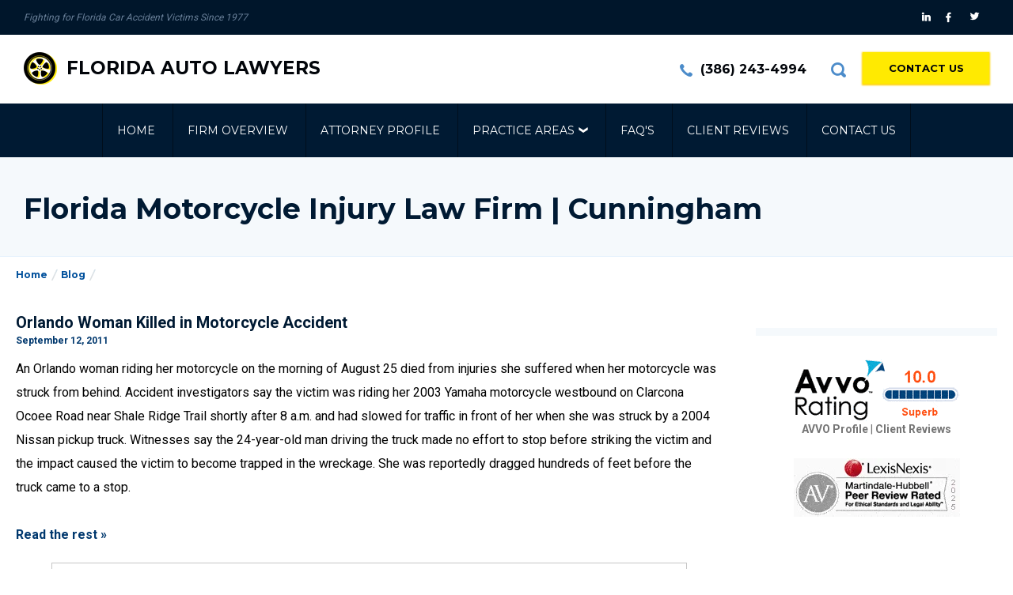

--- FILE ---
content_type: text/html; charset=UTF-8
request_url: https://www.floridaautolawyers.com/tag/florida-motorcycle-injury-law-firm/
body_size: 36791
content:
<!DOCTYPE html> <html lang="en"> <head><script>if(navigator.userAgent.match(/MSIE|Internet Explorer/i)||navigator.userAgent.match(/Trident\/7\..*?rv:11/i)){let e=document.location.href;if(!e.match(/[?&]nonitro/)){if(e.indexOf("?")==-1){if(e.indexOf("#")==-1){document.location.href=e+"?nonitro=1"}else{document.location.href=e.replace("#","?nonitro=1#")}}else{if(e.indexOf("#")==-1){document.location.href=e+"&nonitro=1"}else{document.location.href=e.replace("#","&nonitro=1#")}}}}</script><link rel="preconnect" href="https://www.googletagmanager.com" /><link rel="preconnect" href="https://cdn-hclfd.nitrocdn.com" /><meta charset="UTF-8" /><meta name="rating" content="General" /><meta name="distribution" content="Global" /><meta name="Search Engines" content="ALL" /><meta name="viewport" content="width=device-width, initial-scale=1, user-scalable=yes" /><meta name="robots" content="ALL,NOINDEX,NOFOLLOW,NOODP" /><title>Florida Motorcycle Injury Law Firm | Cunningham</title><meta name="robots" content="noindex, max-image-preview:large" /><meta name="generator" content="All in One SEO (AIOSEO) 4.8.4.1" /><meta name="generator" content="NitroPack" /><script>var NPSH,NitroScrollHelper;NPSH=NitroScrollHelper=function(){let e=null;const o=window.sessionStorage.getItem("nitroScrollPos");function t(){let e=JSON.parse(window.sessionStorage.getItem("nitroScrollPos"))||{};if(typeof e!=="object"){e={}}e[document.URL]=window.scrollY;window.sessionStorage.setItem("nitroScrollPos",JSON.stringify(e))}window.addEventListener("scroll",function(){if(e!==null){clearTimeout(e)}e=setTimeout(t,200)},{passive:true});let r={};r.getScrollPos=()=>{if(!o){return 0}const e=JSON.parse(o);return e[document.URL]||0};r.isScrolled=()=>{return r.getScrollPos()>document.documentElement.clientHeight*.5};return r}();</script><script>(function(){var a=false;var e=document.documentElement.classList;var i=navigator.userAgent.toLowerCase();var n=["android","iphone","ipad"];var r=n.length;var o;var d=null;for(var t=0;t<r;t++){o=n[t];if(i.indexOf(o)>-1)d=o;if(e.contains(o)){a=true;e.remove(o)}}if(a&&d){e.add(d);if(d=="iphone"||d=="ipad"){e.add("ios")}}})();</script><script type="text/worker" id="nitro-web-worker">var preloadRequests=0;var remainingCount={};var baseURI="";self.onmessage=function(e){switch(e.data.cmd){case"RESOURCE_PRELOAD":var o=e.data.requestId;remainingCount[o]=0;e.data.resources.forEach(function(e){preload(e,function(o){return function(){console.log(o+" DONE: "+e);if(--remainingCount[o]==0){self.postMessage({cmd:"RESOURCE_PRELOAD",requestId:o})}}}(o));remainingCount[o]++});break;case"SET_BASEURI":baseURI=e.data.uri;break}};async function preload(e,o){if(typeof URL!=="undefined"&&baseURI){try{var a=new URL(e,baseURI);e=a.href}catch(e){console.log("Worker error: "+e.message)}}console.log("Preloading "+e);try{var n=new Request(e,{mode:"no-cors",redirect:"follow"});await fetch(n);o()}catch(a){console.log(a);var r=new XMLHttpRequest;r.responseType="blob";r.onload=o;r.onerror=o;r.open("GET",e,true);r.send()}}</script><script id="nprl">(()=>{if(window.NPRL!=undefined)return;(function(e){var t=e.prototype;t.after||(t.after=function(){var e,t=arguments,n=t.length,r=0,i=this,o=i.parentNode,a=Node,c=String,u=document;if(o!==null){while(r<n){(e=t[r])instanceof a?(i=i.nextSibling)!==null?o.insertBefore(e,i):o.appendChild(e):o.appendChild(u.createTextNode(c(e)));++r}}})})(Element);var e,t;e=t=function(){var t=false;var r=window.URL||window.webkitURL;var i=true;var o=true;var a=2;var c=null;var u=null;var d=true;var s=window.nitroGtmExcludes!=undefined;var l=s?JSON.parse(atob(window.nitroGtmExcludes)).map(e=>new RegExp(e)):[];var f;var m;var v=null;var p=null;var g=null;var h={touch:["touchmove","touchend"],default:["mousemove","click","keydown","wheel"]};var E=true;var y=[];var w=false;var b=[];var S=0;var N=0;var L=false;var T=0;var R=null;var O=false;var A=false;var C=false;var P=[];var I=[];var M=[];var k=[];var x=false;var _={};var j=new Map;var B="noModule"in HTMLScriptElement.prototype;var q=requestAnimationFrame||mozRequestAnimationFrame||webkitRequestAnimationFrame||msRequestAnimationFrame;const D="gtm.js?id=";function H(e,t){if(!_[e]){_[e]=[]}_[e].push(t)}function U(e,t){if(_[e]){var n=0,r=_[e];for(var n=0;n<r.length;n++){r[n].call(this,t)}}}function Y(){(function(e,t){var r=null;var i=function(e){r(e)};var o=null;var a={};var c=null;var u=null;var d=0;e.addEventListener(t,function(r){if(["load","DOMContentLoaded"].indexOf(t)!=-1){if(u){Q(function(){e.triggerNitroEvent(t)})}c=true}else if(t=="readystatechange"){d++;n.ogReadyState=d==1?"interactive":"complete";if(u&&u>=d){n.documentReadyState=n.ogReadyState;Q(function(){e.triggerNitroEvent(t)})}}});e.addEventListener(t+"Nitro",function(e){if(["load","DOMContentLoaded"].indexOf(t)!=-1){if(!c){e.preventDefault();e.stopImmediatePropagation()}else{}u=true}else if(t=="readystatechange"){u=n.documentReadyState=="interactive"?1:2;if(d<u){e.preventDefault();e.stopImmediatePropagation()}}});switch(t){case"load":o="onload";break;case"readystatechange":o="onreadystatechange";break;case"pageshow":o="onpageshow";break;default:o=null;break}if(o){Object.defineProperty(e,o,{get:function(){return r},set:function(n){if(typeof n!=="function"){r=null;e.removeEventListener(t+"Nitro",i)}else{if(!r){e.addEventListener(t+"Nitro",i)}r=n}}})}Object.defineProperty(e,"addEventListener"+t,{value:function(r){if(r!=t||!n.startedScriptLoading||document.currentScript&&document.currentScript.hasAttribute("nitro-exclude")){}else{arguments[0]+="Nitro"}e.ogAddEventListener.apply(e,arguments);a[arguments[1]]=arguments[0]}});Object.defineProperty(e,"removeEventListener"+t,{value:function(t){var n=a[arguments[1]];arguments[0]=n;e.ogRemoveEventListener.apply(e,arguments)}});Object.defineProperty(e,"triggerNitroEvent"+t,{value:function(t,n){n=n||e;var r=new Event(t+"Nitro",{bubbles:true});r.isNitroPack=true;Object.defineProperty(r,"type",{get:function(){return t},set:function(){}});Object.defineProperty(r,"target",{get:function(){return n},set:function(){}});e.dispatchEvent(r)}});if(typeof e.triggerNitroEvent==="undefined"){(function(){var t=e.addEventListener;var n=e.removeEventListener;Object.defineProperty(e,"ogAddEventListener",{value:t});Object.defineProperty(e,"ogRemoveEventListener",{value:n});Object.defineProperty(e,"addEventListener",{value:function(n){var r="addEventListener"+n;if(typeof e[r]!=="undefined"){e[r].apply(e,arguments)}else{t.apply(e,arguments)}},writable:true});Object.defineProperty(e,"removeEventListener",{value:function(t){var r="removeEventListener"+t;if(typeof e[r]!=="undefined"){e[r].apply(e,arguments)}else{n.apply(e,arguments)}}});Object.defineProperty(e,"triggerNitroEvent",{value:function(t,n){var r="triggerNitroEvent"+t;if(typeof e[r]!=="undefined"){e[r].apply(e,arguments)}}})})()}}).apply(null,arguments)}Y(window,"load");Y(window,"pageshow");Y(window,"DOMContentLoaded");Y(document,"DOMContentLoaded");Y(document,"readystatechange");try{var F=new Worker(r.createObjectURL(new Blob([document.getElementById("nitro-web-worker").textContent],{type:"text/javascript"})))}catch(e){var F=new Worker("data:text/javascript;base64,"+btoa(document.getElementById("nitro-web-worker").textContent))}F.onmessage=function(e){if(e.data.cmd=="RESOURCE_PRELOAD"){U(e.data.requestId,e)}};if(typeof document.baseURI!=="undefined"){F.postMessage({cmd:"SET_BASEURI",uri:document.baseURI})}var G=function(e){if(--S==0){Q(K)}};var W=function(e){e.target.removeEventListener("load",W);e.target.removeEventListener("error",W);e.target.removeEventListener("nitroTimeout",W);if(e.type!="nitroTimeout"){clearTimeout(e.target.nitroTimeout)}if(--N==0&&S==0){Q(J)}};var X=function(e){var t=e.textContent;try{var n=r.createObjectURL(new Blob([t.replace(/^(?:<!--)?(.*?)(?:-->)?$/gm,"$1")],{type:"text/javascript"}))}catch(e){var n="data:text/javascript;base64,"+btoa(t.replace(/^(?:<!--)?(.*?)(?:-->)?$/gm,"$1"))}return n};var K=function(){n.documentReadyState="interactive";document.triggerNitroEvent("readystatechange");document.triggerNitroEvent("DOMContentLoaded");if(window.pageYOffset||window.pageXOffset){window.dispatchEvent(new Event("scroll"))}A=true;Q(function(){if(N==0){Q(J)}Q($)})};var J=function(){if(!A||O)return;O=true;R.disconnect();en();n.documentReadyState="complete";document.triggerNitroEvent("readystatechange");window.triggerNitroEvent("load",document);window.triggerNitroEvent("pageshow",document);if(window.pageYOffset||window.pageXOffset||location.hash){let e=typeof history.scrollRestoration!=="undefined"&&history.scrollRestoration=="auto";if(e&&typeof NPSH!=="undefined"&&NPSH.getScrollPos()>0&&window.pageYOffset>document.documentElement.clientHeight*.5){window.scrollTo(0,NPSH.getScrollPos())}else if(location.hash){try{let e=document.querySelector(location.hash);if(e){e.scrollIntoView()}}catch(e){}}}var e=null;if(a==1){e=eo}else{e=eu}Q(e)};var Q=function(e){setTimeout(e,0)};var V=function(e){if(e.type=="touchend"||e.type=="click"){g=e}};var $=function(){if(d&&g){setTimeout(function(e){return function(){var t=function(e,t,n){var r=new Event(e,{bubbles:true,cancelable:true});if(e=="click"){r.clientX=t;r.clientY=n}else{r.touches=[{clientX:t,clientY:n}]}return r};var n;if(e.type=="touchend"){var r=e.changedTouches[0];n=document.elementFromPoint(r.clientX,r.clientY);n.dispatchEvent(t("touchstart"),r.clientX,r.clientY);n.dispatchEvent(t("touchend"),r.clientX,r.clientY);n.dispatchEvent(t("click"),r.clientX,r.clientY)}else if(e.type=="click"){n=document.elementFromPoint(e.clientX,e.clientY);n.dispatchEvent(t("click"),e.clientX,e.clientY)}}}(g),150);g=null}};var z=function(e){if(e.tagName=="SCRIPT"&&!e.hasAttribute("data-nitro-for-id")&&!e.hasAttribute("nitro-document-write")||e.tagName=="IMG"&&(e.hasAttribute("src")||e.hasAttribute("srcset"))||e.tagName=="IFRAME"&&e.hasAttribute("src")||e.tagName=="LINK"&&e.hasAttribute("href")&&e.hasAttribute("rel")&&e.getAttribute("rel")=="stylesheet"){if(e.tagName==="IFRAME"&&e.src.indexOf("about:blank")>-1){return}var t="";switch(e.tagName){case"LINK":t=e.href;break;case"IMG":if(k.indexOf(e)>-1)return;t=e.srcset||e.src;break;default:t=e.src;break}var n=e.getAttribute("type");if(!t&&e.tagName!=="SCRIPT")return;if((e.tagName=="IMG"||e.tagName=="LINK")&&(t.indexOf("data:")===0||t.indexOf("blob:")===0))return;if(e.tagName=="SCRIPT"&&n&&n!=="text/javascript"&&n!=="application/javascript"){if(n!=="module"||!B)return}if(e.tagName==="SCRIPT"){if(k.indexOf(e)>-1)return;if(e.noModule&&B){return}let t=null;if(document.currentScript){if(document.currentScript.src&&document.currentScript.src.indexOf(D)>-1){t=document.currentScript}if(document.currentScript.hasAttribute("data-nitro-gtm-id")){e.setAttribute("data-nitro-gtm-id",document.currentScript.getAttribute("data-nitro-gtm-id"))}}else if(window.nitroCurrentScript){if(window.nitroCurrentScript.src&&window.nitroCurrentScript.src.indexOf(D)>-1){t=window.nitroCurrentScript}}if(t&&s){let n=false;for(const t of l){n=e.src?t.test(e.src):t.test(e.textContent);if(n){break}}if(!n){e.type="text/googletagmanagerscript";let n=t.hasAttribute("data-nitro-gtm-id")?t.getAttribute("data-nitro-gtm-id"):t.id;if(!j.has(n)){j.set(n,[])}let r=j.get(n);r.push(e);return}}if(!e.src){if(e.textContent.length>0){e.textContent+="\n;if(document.currentScript.nitroTimeout) {clearTimeout(document.currentScript.nitroTimeout);}; setTimeout(function() { this.dispatchEvent(new Event('load')); }.bind(document.currentScript), 0);"}else{return}}else{}k.push(e)}if(!e.hasOwnProperty("nitroTimeout")){N++;e.addEventListener("load",W,true);e.addEventListener("error",W,true);e.addEventListener("nitroTimeout",W,true);e.nitroTimeout=setTimeout(function(){console.log("Resource timed out",e);e.dispatchEvent(new Event("nitroTimeout"))},5e3)}}};var Z=function(e){if(e.hasOwnProperty("nitroTimeout")&&e.nitroTimeout){clearTimeout(e.nitroTimeout);e.nitroTimeout=null;e.dispatchEvent(new Event("nitroTimeout"))}};document.documentElement.addEventListener("load",function(e){if(e.target.tagName=="SCRIPT"||e.target.tagName=="IMG"){k.push(e.target)}},true);document.documentElement.addEventListener("error",function(e){if(e.target.tagName=="SCRIPT"||e.target.tagName=="IMG"){k.push(e.target)}},true);var ee=["appendChild","replaceChild","insertBefore","prepend","append","before","after","replaceWith","insertAdjacentElement"];var et=function(){if(s){window._nitro_setTimeout=window.setTimeout;window.setTimeout=function(e,t,...n){let r=document.currentScript||window.nitroCurrentScript;if(!r||r.src&&r.src.indexOf(D)==-1){return window._nitro_setTimeout.call(window,e,t,...n)}return window._nitro_setTimeout.call(window,function(e,t){return function(...n){window.nitroCurrentScript=e;t(...n)}}(r,e),t,...n)}}ee.forEach(function(e){HTMLElement.prototype["og"+e]=HTMLElement.prototype[e];HTMLElement.prototype[e]=function(...t){if(this.parentNode||this===document.documentElement){switch(e){case"replaceChild":case"insertBefore":t.pop();break;case"insertAdjacentElement":t.shift();break}t.forEach(function(e){if(!e)return;if(e.tagName=="SCRIPT"){z(e)}else{if(e.children&&e.children.length>0){e.querySelectorAll("script").forEach(z)}}})}return this["og"+e].apply(this,arguments)}})};var en=function(){if(s&&typeof window._nitro_setTimeout==="function"){window.setTimeout=window._nitro_setTimeout}ee.forEach(function(e){HTMLElement.prototype[e]=HTMLElement.prototype["og"+e]})};var er=async function(){if(o){ef(f);ef(V);if(v){clearTimeout(v);v=null}}if(T===1){L=true;return}else if(T===0){T=-1}n.startedScriptLoading=true;Object.defineProperty(document,"readyState",{get:function(){return n.documentReadyState},set:function(){}});var e=document.documentElement;var t={attributes:true,attributeFilter:["src"],childList:true,subtree:true};R=new MutationObserver(function(e,t){e.forEach(function(e){if(e.type=="childList"&&e.addedNodes.length>0){e.addedNodes.forEach(function(e){if(!document.documentElement.contains(e)){return}if(e.tagName=="IMG"||e.tagName=="IFRAME"||e.tagName=="LINK"){z(e)}})}if(e.type=="childList"&&e.removedNodes.length>0){e.removedNodes.forEach(function(e){if(e.tagName=="IFRAME"||e.tagName=="LINK"){Z(e)}})}if(e.type=="attributes"){var t=e.target;if(!document.documentElement.contains(t)){return}if(t.tagName=="IFRAME"||t.tagName=="LINK"||t.tagName=="IMG"||t.tagName=="SCRIPT"){z(t)}}})});R.observe(e,t);if(!s){et()}await Promise.all(P);var r=b.shift();var i=null;var a=false;while(r){var c;var u=JSON.parse(atob(r.meta));var d=u.delay;if(r.type=="inline"){var l=document.getElementById(r.id);if(l){l.remove()}else{r=b.shift();continue}c=X(l);if(c===false){r=b.shift();continue}}else{c=r.src}if(!a&&r.type!="inline"&&(typeof u.attributes.async!="undefined"||typeof u.attributes.defer!="undefined")){if(i===null){i=r}else if(i===r){a=true}if(!a){b.push(r);r=b.shift();continue}}var m=document.createElement("script");m.src=c;m.setAttribute("data-nitro-for-id",r.id);for(var p in u.attributes){try{if(u.attributes[p]===false){m.setAttribute(p,"")}else{m.setAttribute(p,u.attributes[p])}}catch(e){console.log("Error while setting script attribute",m,e)}}m.async=false;if(u.canonicalLink!=""&&Object.getOwnPropertyDescriptor(m,"src")?.configurable!==false){(e=>{Object.defineProperty(m,"src",{get:function(){return e.canonicalLink},set:function(){}})})(u)}if(d){setTimeout((function(e,t){var n=document.querySelector("[data-nitro-marker-id='"+t+"']");if(n){n.after(e)}else{document.head.appendChild(e)}}).bind(null,m,r.id),d)}else{m.addEventListener("load",G);m.addEventListener("error",G);if(!m.noModule||!B){S++}var g=document.querySelector("[data-nitro-marker-id='"+r.id+"']");if(g){Q(function(e,t){return function(){e.after(t)}}(g,m))}else{Q(function(e){return function(){document.head.appendChild(e)}}(m))}}r=b.shift()}};var ei=function(){var e=document.getElementById("nitro-deferred-styles");var t=document.createElement("div");t.innerHTML=e.textContent;return t};var eo=async function(e){isPreload=e&&e.type=="NitroPreload";if(!isPreload){T=-1;E=false;if(o){ef(f);ef(V);if(v){clearTimeout(v);v=null}}}if(w===false){var t=ei();let e=t.querySelectorAll('style,link[rel="stylesheet"]');w=e.length;if(w){let e=document.getElementById("nitro-deferred-styles-marker");e.replaceWith.apply(e,t.childNodes)}else if(isPreload){Q(ed)}else{es()}}else if(w===0&&!isPreload){es()}};var ea=function(){var e=ei();var t=e.childNodes;var n;var r=[];for(var i=0;i<t.length;i++){n=t[i];if(n.href){r.push(n.href)}}var o="css-preload";H(o,function(e){eo(new Event("NitroPreload"))});if(r.length){F.postMessage({cmd:"RESOURCE_PRELOAD",resources:r,requestId:o})}else{Q(function(){U(o)})}};var ec=function(){if(T===-1)return;T=1;var e=[];var t,n;for(var r=0;r<b.length;r++){t=b[r];if(t.type!="inline"){if(t.src){n=JSON.parse(atob(t.meta));if(n.delay)continue;if(n.attributes.type&&n.attributes.type=="module"&&!B)continue;e.push(t.src)}}}if(e.length){var i="js-preload";H(i,function(e){T=2;if(L){Q(er)}});F.postMessage({cmd:"RESOURCE_PRELOAD",resources:e,requestId:i})}};var eu=function(){while(I.length){style=I.shift();if(style.hasAttribute("nitropack-onload")){style.setAttribute("onload",style.getAttribute("nitropack-onload"));Q(function(e){return function(){e.dispatchEvent(new Event("load"))}}(style))}}while(M.length){style=M.shift();if(style.hasAttribute("nitropack-onerror")){style.setAttribute("onerror",style.getAttribute("nitropack-onerror"));Q(function(e){return function(){e.dispatchEvent(new Event("error"))}}(style))}}};var ed=function(){if(!x){if(i){Q(function(){var e=document.getElementById("nitro-critical-css");if(e){e.remove()}})}x=true;onStylesLoadEvent=new Event("NitroStylesLoaded");onStylesLoadEvent.isNitroPack=true;window.dispatchEvent(onStylesLoadEvent)}};var es=function(){if(a==2){Q(er)}else{eu()}};var el=function(e){m.forEach(function(t){document.addEventListener(t,e,true)})};var ef=function(e){m.forEach(function(t){document.removeEventListener(t,e,true)})};if(s){et()}return{setAutoRemoveCriticalCss:function(e){i=e},registerScript:function(e,t,n){b.push({type:"remote",src:e,id:t,meta:n})},registerInlineScript:function(e,t){b.push({type:"inline",id:e,meta:t})},registerStyle:function(e,t,n){y.push({href:e,rel:t,media:n})},onLoadStyle:function(e){I.push(e);if(w!==false&&--w==0){Q(ed);if(E){E=false}else{es()}}},onErrorStyle:function(e){M.push(e);if(w!==false&&--w==0){Q(ed);if(E){E=false}else{es()}}},loadJs:function(e,t){if(!e.src){var n=X(e);if(n!==false){e.src=n;e.textContent=""}}if(t){Q(function(e,t){return function(){e.after(t)}}(t,e))}else{Q(function(e){return function(){document.head.appendChild(e)}}(e))}},loadQueuedResources:async function(){window.dispatchEvent(new Event("NitroBootStart"));if(p){clearTimeout(p);p=null}window.removeEventListener("load",e.loadQueuedResources);f=a==1?er:eo;if(!o||g){Q(f)}else{if(navigator.userAgent.indexOf(" Edge/")==-1){ea();H("css-preload",ec)}el(f);if(u){if(c){v=setTimeout(f,c)}}else{}}},fontPreload:function(e){var t="critical-fonts";H(t,function(e){document.getElementById("nitro-critical-fonts").type="text/css"});F.postMessage({cmd:"RESOURCE_PRELOAD",resources:e,requestId:t})},boot:function(){if(t)return;t=true;C=typeof NPSH!=="undefined"&&NPSH.isScrolled();let n=document.prerendering;if(location.hash||C||n){o=false}m=h.default.concat(h.touch);p=setTimeout(e.loadQueuedResources,1500);el(V);if(C){e.loadQueuedResources()}else{window.addEventListener("load",e.loadQueuedResources)}},addPrerequisite:function(e){P.push(e)},getTagManagerNodes:function(e){if(!e)return j;return j.get(e)??[]}}}();var n,r;n=r=function(){var t=document.write;return{documentWrite:function(n,r){if(n&&n.hasAttribute("nitro-exclude")){return t.call(document,r)}var i=null;if(n.documentWriteContainer){i=n.documentWriteContainer}else{i=document.createElement("span");n.documentWriteContainer=i}var o=null;if(n){if(n.hasAttribute("data-nitro-for-id")){o=document.querySelector('template[data-nitro-marker-id="'+n.getAttribute("data-nitro-for-id")+'"]')}else{o=n}}i.innerHTML+=r;i.querySelectorAll("script").forEach(function(e){e.setAttribute("nitro-document-write","")});if(!i.parentNode){if(o){o.parentNode.insertBefore(i,o)}else{document.body.appendChild(i)}}var a=document.createElement("span");a.innerHTML=r;var c=a.querySelectorAll("script");if(c.length){c.forEach(function(t){var n=t.getAttributeNames();var r=document.createElement("script");n.forEach(function(e){r.setAttribute(e,t.getAttribute(e))});r.async=false;if(!t.src&&t.textContent){r.textContent=t.textContent}e.loadJs(r,o)})}},TrustLogo:function(e,t){var n=document.getElementById(e);var r=document.createElement("img");r.src=t;n.parentNode.insertBefore(r,n)},documentReadyState:"loading",ogReadyState:document.readyState,startedScriptLoading:false,loadScriptDelayed:function(e,t){setTimeout(function(){var t=document.createElement("script");t.src=e;document.head.appendChild(t)},t)}}}();document.write=function(e){n.documentWrite(document.currentScript,e)};document.writeln=function(e){n.documentWrite(document.currentScript,e+"\n")};window.NPRL=e;window.NitroResourceLoader=t;window.NPh=n;window.NitroPackHelper=r})();</script><template id="nitro-deferred-styles-marker"></template><link rel="preload" href="https://fonts.gstatic.com/s/roboto/v48/KFO7CnqEu92Fr1ME7kSn66aGLdTylUAMa3GUBHMdazTgWw.woff2" as="font" type="font/woff2" crossorigin class="nitro-font-preload" /><link rel="preload" href="https://fonts.gstatic.com/s/roboto/v48/KFO7CnqEu92Fr1ME7kSn66aGLdTylUAMa3iUBHMdazTgWw.woff2" as="font" type="font/woff2" crossorigin class="nitro-font-preload" /><style id="nitro-fonts">@font-face{font-family:"Montserrat";font-style:normal;font-weight:400;font-display:swap;src:url("https://fonts.gstatic.com/s/montserrat/v30/JTUSjIg1_i6t8kCHKm459WRhyyTh89ZNpQ.woff2") format("woff2");unicode-range:U+0460-052F,U+1C80-1C8A,U+20B4,U+2DE0-2DFF,U+A640-A69F,U+FE2E-FE2F;}@font-face{font-family:"Montserrat";font-style:normal;font-weight:400;font-display:swap;src:url("https://fonts.gstatic.com/s/montserrat/v30/JTUSjIg1_i6t8kCHKm459W1hyyTh89ZNpQ.woff2") format("woff2");unicode-range:U+0301,U+0400-045F,U+0490-0491,U+04B0-04B1,U+2116;}@font-face{font-family:"Montserrat";font-style:normal;font-weight:400;font-display:swap;src:url("https://fonts.gstatic.com/s/montserrat/v30/JTUSjIg1_i6t8kCHKm459WZhyyTh89ZNpQ.woff2") format("woff2");unicode-range:U+0102-0103,U+0110-0111,U+0128-0129,U+0168-0169,U+01A0-01A1,U+01AF-01B0,U+0300-0301,U+0303-0304,U+0308-0309,U+0323,U+0329,U+1EA0-1EF9,U+20AB;}@font-face{font-family:"Montserrat";font-style:normal;font-weight:400;font-display:swap;src:url("https://fonts.gstatic.com/s/montserrat/v30/JTUSjIg1_i6t8kCHKm459WdhyyTh89ZNpQ.woff2") format("woff2");unicode-range:U+0100-02BA,U+02BD-02C5,U+02C7-02CC,U+02CE-02D7,U+02DD-02FF,U+0304,U+0308,U+0329,U+1D00-1DBF,U+1E00-1E9F,U+1EF2-1EFF,U+2020,U+20A0-20AB,U+20AD-20C0,U+2113,U+2C60-2C7F,U+A720-A7FF;}@font-face{font-family:"Montserrat";font-style:normal;font-weight:400;font-display:swap;src:url("https://fonts.gstatic.com/s/montserrat/v30/JTUSjIg1_i6t8kCHKm459WlhyyTh89Y.woff2") format("woff2");unicode-range:U+0000-00FF,U+0131,U+0152-0153,U+02BB-02BC,U+02C6,U+02DA,U+02DC,U+0304,U+0308,U+0329,U+2000-206F,U+20AC,U+2122,U+2191,U+2193,U+2212,U+2215,U+FEFF,U+FFFD;}@font-face{font-family:"Montserrat";font-style:normal;font-weight:700;font-display:swap;src:url("https://fonts.gstatic.com/s/montserrat/v30/JTUSjIg1_i6t8kCHKm459WRhyyTh89ZNpQ.woff2") format("woff2");unicode-range:U+0460-052F,U+1C80-1C8A,U+20B4,U+2DE0-2DFF,U+A640-A69F,U+FE2E-FE2F;}@font-face{font-family:"Montserrat";font-style:normal;font-weight:700;font-display:swap;src:url("https://fonts.gstatic.com/s/montserrat/v30/JTUSjIg1_i6t8kCHKm459W1hyyTh89ZNpQ.woff2") format("woff2");unicode-range:U+0301,U+0400-045F,U+0490-0491,U+04B0-04B1,U+2116;}@font-face{font-family:"Montserrat";font-style:normal;font-weight:700;font-display:swap;src:url("https://fonts.gstatic.com/s/montserrat/v30/JTUSjIg1_i6t8kCHKm459WZhyyTh89ZNpQ.woff2") format("woff2");unicode-range:U+0102-0103,U+0110-0111,U+0128-0129,U+0168-0169,U+01A0-01A1,U+01AF-01B0,U+0300-0301,U+0303-0304,U+0308-0309,U+0323,U+0329,U+1EA0-1EF9,U+20AB;}@font-face{font-family:"Montserrat";font-style:normal;font-weight:700;font-display:swap;src:url("https://fonts.gstatic.com/s/montserrat/v30/JTUSjIg1_i6t8kCHKm459WdhyyTh89ZNpQ.woff2") format("woff2");unicode-range:U+0100-02BA,U+02BD-02C5,U+02C7-02CC,U+02CE-02D7,U+02DD-02FF,U+0304,U+0308,U+0329,U+1D00-1DBF,U+1E00-1E9F,U+1EF2-1EFF,U+2020,U+20A0-20AB,U+20AD-20C0,U+2113,U+2C60-2C7F,U+A720-A7FF;}@font-face{font-family:"Montserrat";font-style:normal;font-weight:700;font-display:swap;src:url("https://fonts.gstatic.com/s/montserrat/v30/JTUSjIg1_i6t8kCHKm459WlhyyTh89Y.woff2") format("woff2");unicode-range:U+0000-00FF,U+0131,U+0152-0153,U+02BB-02BC,U+02C6,U+02DA,U+02DC,U+0304,U+0308,U+0329,U+2000-206F,U+20AC,U+2122,U+2191,U+2193,U+2212,U+2215,U+FEFF,U+FFFD;}@font-face{font-family:"Roboto";font-style:normal;font-weight:300;font-stretch:100%;font-display:swap;src:url("https://fonts.gstatic.com/s/roboto/v48/KFO7CnqEu92Fr1ME7kSn66aGLdTylUAMa3GUBHMdazTgWw.woff2") format("woff2");unicode-range:U+0460-052F,U+1C80-1C8A,U+20B4,U+2DE0-2DFF,U+A640-A69F,U+FE2E-FE2F;}@font-face{font-family:"Roboto";font-style:normal;font-weight:300;font-stretch:100%;font-display:swap;src:url("https://fonts.gstatic.com/s/roboto/v48/KFO7CnqEu92Fr1ME7kSn66aGLdTylUAMa3iUBHMdazTgWw.woff2") format("woff2");unicode-range:U+0301,U+0400-045F,U+0490-0491,U+04B0-04B1,U+2116;}@font-face{font-family:"Roboto";font-style:normal;font-weight:300;font-stretch:100%;font-display:swap;src:url("https://fonts.gstatic.com/s/roboto/v48/KFO7CnqEu92Fr1ME7kSn66aGLdTylUAMa3CUBHMdazTgWw.woff2") format("woff2");unicode-range:U+1F00-1FFF;}@font-face{font-family:"Roboto";font-style:normal;font-weight:300;font-stretch:100%;font-display:swap;src:url("https://fonts.gstatic.com/s/roboto/v48/KFO7CnqEu92Fr1ME7kSn66aGLdTylUAMa3-UBHMdazTgWw.woff2") format("woff2");unicode-range:U+0370-0377,U+037A-037F,U+0384-038A,U+038C,U+038E-03A1,U+03A3-03FF;}@font-face{font-family:"Roboto";font-style:normal;font-weight:300;font-stretch:100%;font-display:swap;src:url("https://fonts.gstatic.com/s/roboto/v48/KFO7CnqEu92Fr1ME7kSn66aGLdTylUAMawCUBHMdazTgWw.woff2") format("woff2");unicode-range:U+0302-0303,U+0305,U+0307-0308,U+0310,U+0312,U+0315,U+031A,U+0326-0327,U+032C,U+032F-0330,U+0332-0333,U+0338,U+033A,U+0346,U+034D,U+0391-03A1,U+03A3-03A9,U+03B1-03C9,U+03D1,U+03D5-03D6,U+03F0-03F1,U+03F4-03F5,U+2016-2017,U+2034-2038,U+203C,U+2040,U+2043,U+2047,U+2050,U+2057,U+205F,U+2070-2071,U+2074-208E,U+2090-209C,U+20D0-20DC,U+20E1,U+20E5-20EF,U+2100-2112,U+2114-2115,U+2117-2121,U+2123-214F,U+2190,U+2192,U+2194-21AE,U+21B0-21E5,U+21F1-21F2,U+21F4-2211,U+2213-2214,U+2216-22FF,U+2308-230B,U+2310,U+2319,U+231C-2321,U+2336-237A,U+237C,U+2395,U+239B-23B7,U+23D0,U+23DC-23E1,U+2474-2475,U+25AF,U+25B3,U+25B7,U+25BD,U+25C1,U+25CA,U+25CC,U+25FB,U+266D-266F,U+27C0-27FF,U+2900-2AFF,U+2B0E-2B11,U+2B30-2B4C,U+2BFE,U+3030,U+FF5B,U+FF5D,U+1D400-1D7FF,U+1EE00-1EEFF;}@font-face{font-family:"Roboto";font-style:normal;font-weight:300;font-stretch:100%;font-display:swap;src:url("https://fonts.gstatic.com/s/roboto/v48/KFO7CnqEu92Fr1ME7kSn66aGLdTylUAMaxKUBHMdazTgWw.woff2") format("woff2");unicode-range:U+0001-000C,U+000E-001F,U+007F-009F,U+20DD-20E0,U+20E2-20E4,U+2150-218F,U+2190,U+2192,U+2194-2199,U+21AF,U+21E6-21F0,U+21F3,U+2218-2219,U+2299,U+22C4-22C6,U+2300-243F,U+2440-244A,U+2460-24FF,U+25A0-27BF,U+2800-28FF,U+2921-2922,U+2981,U+29BF,U+29EB,U+2B00-2BFF,U+4DC0-4DFF,U+FFF9-FFFB,U+10140-1018E,U+10190-1019C,U+101A0,U+101D0-101FD,U+102E0-102FB,U+10E60-10E7E,U+1D2C0-1D2D3,U+1D2E0-1D37F,U+1F000-1F0FF,U+1F100-1F1AD,U+1F1E6-1F1FF,U+1F30D-1F30F,U+1F315,U+1F31C,U+1F31E,U+1F320-1F32C,U+1F336,U+1F378,U+1F37D,U+1F382,U+1F393-1F39F,U+1F3A7-1F3A8,U+1F3AC-1F3AF,U+1F3C2,U+1F3C4-1F3C6,U+1F3CA-1F3CE,U+1F3D4-1F3E0,U+1F3ED,U+1F3F1-1F3F3,U+1F3F5-1F3F7,U+1F408,U+1F415,U+1F41F,U+1F426,U+1F43F,U+1F441-1F442,U+1F444,U+1F446-1F449,U+1F44C-1F44E,U+1F453,U+1F46A,U+1F47D,U+1F4A3,U+1F4B0,U+1F4B3,U+1F4B9,U+1F4BB,U+1F4BF,U+1F4C8-1F4CB,U+1F4D6,U+1F4DA,U+1F4DF,U+1F4E3-1F4E6,U+1F4EA-1F4ED,U+1F4F7,U+1F4F9-1F4FB,U+1F4FD-1F4FE,U+1F503,U+1F507-1F50B,U+1F50D,U+1F512-1F513,U+1F53E-1F54A,U+1F54F-1F5FA,U+1F610,U+1F650-1F67F,U+1F687,U+1F68D,U+1F691,U+1F694,U+1F698,U+1F6AD,U+1F6B2,U+1F6B9-1F6BA,U+1F6BC,U+1F6C6-1F6CF,U+1F6D3-1F6D7,U+1F6E0-1F6EA,U+1F6F0-1F6F3,U+1F6F7-1F6FC,U+1F700-1F7FF,U+1F800-1F80B,U+1F810-1F847,U+1F850-1F859,U+1F860-1F887,U+1F890-1F8AD,U+1F8B0-1F8BB,U+1F8C0-1F8C1,U+1F900-1F90B,U+1F93B,U+1F946,U+1F984,U+1F996,U+1F9E9,U+1FA00-1FA6F,U+1FA70-1FA7C,U+1FA80-1FA89,U+1FA8F-1FAC6,U+1FACE-1FADC,U+1FADF-1FAE9,U+1FAF0-1FAF8,U+1FB00-1FBFF;}@font-face{font-family:"Roboto";font-style:normal;font-weight:300;font-stretch:100%;font-display:swap;src:url("https://fonts.gstatic.com/s/roboto/v48/KFO7CnqEu92Fr1ME7kSn66aGLdTylUAMa3OUBHMdazTgWw.woff2") format("woff2");unicode-range:U+0102-0103,U+0110-0111,U+0128-0129,U+0168-0169,U+01A0-01A1,U+01AF-01B0,U+0300-0301,U+0303-0304,U+0308-0309,U+0323,U+0329,U+1EA0-1EF9,U+20AB;}@font-face{font-family:"Roboto";font-style:normal;font-weight:300;font-stretch:100%;font-display:swap;src:url("https://fonts.gstatic.com/s/roboto/v48/KFO7CnqEu92Fr1ME7kSn66aGLdTylUAMa3KUBHMdazTgWw.woff2") format("woff2");unicode-range:U+0100-02BA,U+02BD-02C5,U+02C7-02CC,U+02CE-02D7,U+02DD-02FF,U+0304,U+0308,U+0329,U+1D00-1DBF,U+1E00-1E9F,U+1EF2-1EFF,U+2020,U+20A0-20AB,U+20AD-20C0,U+2113,U+2C60-2C7F,U+A720-A7FF;}@font-face{font-family:"Roboto";font-style:normal;font-weight:300;font-stretch:100%;font-display:swap;src:url("https://fonts.gstatic.com/s/roboto/v48/KFO7CnqEu92Fr1ME7kSn66aGLdTylUAMa3yUBHMdazQ.woff2") format("woff2");unicode-range:U+0000-00FF,U+0131,U+0152-0153,U+02BB-02BC,U+02C6,U+02DA,U+02DC,U+0304,U+0308,U+0329,U+2000-206F,U+20AC,U+2122,U+2191,U+2193,U+2212,U+2215,U+FEFF,U+FFFD;}@font-face{font-family:"Roboto";font-style:normal;font-weight:400;font-stretch:100%;font-display:swap;src:url("https://fonts.gstatic.com/s/roboto/v48/KFO7CnqEu92Fr1ME7kSn66aGLdTylUAMa3GUBHMdazTgWw.woff2") format("woff2");unicode-range:U+0460-052F,U+1C80-1C8A,U+20B4,U+2DE0-2DFF,U+A640-A69F,U+FE2E-FE2F;}@font-face{font-family:"Roboto";font-style:normal;font-weight:400;font-stretch:100%;font-display:swap;src:url("https://fonts.gstatic.com/s/roboto/v48/KFO7CnqEu92Fr1ME7kSn66aGLdTylUAMa3iUBHMdazTgWw.woff2") format("woff2");unicode-range:U+0301,U+0400-045F,U+0490-0491,U+04B0-04B1,U+2116;}@font-face{font-family:"Roboto";font-style:normal;font-weight:400;font-stretch:100%;font-display:swap;src:url("https://fonts.gstatic.com/s/roboto/v48/KFO7CnqEu92Fr1ME7kSn66aGLdTylUAMa3CUBHMdazTgWw.woff2") format("woff2");unicode-range:U+1F00-1FFF;}@font-face{font-family:"Roboto";font-style:normal;font-weight:400;font-stretch:100%;font-display:swap;src:url("https://fonts.gstatic.com/s/roboto/v48/KFO7CnqEu92Fr1ME7kSn66aGLdTylUAMa3-UBHMdazTgWw.woff2") format("woff2");unicode-range:U+0370-0377,U+037A-037F,U+0384-038A,U+038C,U+038E-03A1,U+03A3-03FF;}@font-face{font-family:"Roboto";font-style:normal;font-weight:400;font-stretch:100%;font-display:swap;src:url("https://fonts.gstatic.com/s/roboto/v48/KFO7CnqEu92Fr1ME7kSn66aGLdTylUAMawCUBHMdazTgWw.woff2") format("woff2");unicode-range:U+0302-0303,U+0305,U+0307-0308,U+0310,U+0312,U+0315,U+031A,U+0326-0327,U+032C,U+032F-0330,U+0332-0333,U+0338,U+033A,U+0346,U+034D,U+0391-03A1,U+03A3-03A9,U+03B1-03C9,U+03D1,U+03D5-03D6,U+03F0-03F1,U+03F4-03F5,U+2016-2017,U+2034-2038,U+203C,U+2040,U+2043,U+2047,U+2050,U+2057,U+205F,U+2070-2071,U+2074-208E,U+2090-209C,U+20D0-20DC,U+20E1,U+20E5-20EF,U+2100-2112,U+2114-2115,U+2117-2121,U+2123-214F,U+2190,U+2192,U+2194-21AE,U+21B0-21E5,U+21F1-21F2,U+21F4-2211,U+2213-2214,U+2216-22FF,U+2308-230B,U+2310,U+2319,U+231C-2321,U+2336-237A,U+237C,U+2395,U+239B-23B7,U+23D0,U+23DC-23E1,U+2474-2475,U+25AF,U+25B3,U+25B7,U+25BD,U+25C1,U+25CA,U+25CC,U+25FB,U+266D-266F,U+27C0-27FF,U+2900-2AFF,U+2B0E-2B11,U+2B30-2B4C,U+2BFE,U+3030,U+FF5B,U+FF5D,U+1D400-1D7FF,U+1EE00-1EEFF;}@font-face{font-family:"Roboto";font-style:normal;font-weight:400;font-stretch:100%;font-display:swap;src:url("https://fonts.gstatic.com/s/roboto/v48/KFO7CnqEu92Fr1ME7kSn66aGLdTylUAMaxKUBHMdazTgWw.woff2") format("woff2");unicode-range:U+0001-000C,U+000E-001F,U+007F-009F,U+20DD-20E0,U+20E2-20E4,U+2150-218F,U+2190,U+2192,U+2194-2199,U+21AF,U+21E6-21F0,U+21F3,U+2218-2219,U+2299,U+22C4-22C6,U+2300-243F,U+2440-244A,U+2460-24FF,U+25A0-27BF,U+2800-28FF,U+2921-2922,U+2981,U+29BF,U+29EB,U+2B00-2BFF,U+4DC0-4DFF,U+FFF9-FFFB,U+10140-1018E,U+10190-1019C,U+101A0,U+101D0-101FD,U+102E0-102FB,U+10E60-10E7E,U+1D2C0-1D2D3,U+1D2E0-1D37F,U+1F000-1F0FF,U+1F100-1F1AD,U+1F1E6-1F1FF,U+1F30D-1F30F,U+1F315,U+1F31C,U+1F31E,U+1F320-1F32C,U+1F336,U+1F378,U+1F37D,U+1F382,U+1F393-1F39F,U+1F3A7-1F3A8,U+1F3AC-1F3AF,U+1F3C2,U+1F3C4-1F3C6,U+1F3CA-1F3CE,U+1F3D4-1F3E0,U+1F3ED,U+1F3F1-1F3F3,U+1F3F5-1F3F7,U+1F408,U+1F415,U+1F41F,U+1F426,U+1F43F,U+1F441-1F442,U+1F444,U+1F446-1F449,U+1F44C-1F44E,U+1F453,U+1F46A,U+1F47D,U+1F4A3,U+1F4B0,U+1F4B3,U+1F4B9,U+1F4BB,U+1F4BF,U+1F4C8-1F4CB,U+1F4D6,U+1F4DA,U+1F4DF,U+1F4E3-1F4E6,U+1F4EA-1F4ED,U+1F4F7,U+1F4F9-1F4FB,U+1F4FD-1F4FE,U+1F503,U+1F507-1F50B,U+1F50D,U+1F512-1F513,U+1F53E-1F54A,U+1F54F-1F5FA,U+1F610,U+1F650-1F67F,U+1F687,U+1F68D,U+1F691,U+1F694,U+1F698,U+1F6AD,U+1F6B2,U+1F6B9-1F6BA,U+1F6BC,U+1F6C6-1F6CF,U+1F6D3-1F6D7,U+1F6E0-1F6EA,U+1F6F0-1F6F3,U+1F6F7-1F6FC,U+1F700-1F7FF,U+1F800-1F80B,U+1F810-1F847,U+1F850-1F859,U+1F860-1F887,U+1F890-1F8AD,U+1F8B0-1F8BB,U+1F8C0-1F8C1,U+1F900-1F90B,U+1F93B,U+1F946,U+1F984,U+1F996,U+1F9E9,U+1FA00-1FA6F,U+1FA70-1FA7C,U+1FA80-1FA89,U+1FA8F-1FAC6,U+1FACE-1FADC,U+1FADF-1FAE9,U+1FAF0-1FAF8,U+1FB00-1FBFF;}@font-face{font-family:"Roboto";font-style:normal;font-weight:400;font-stretch:100%;font-display:swap;src:url("https://fonts.gstatic.com/s/roboto/v48/KFO7CnqEu92Fr1ME7kSn66aGLdTylUAMa3OUBHMdazTgWw.woff2") format("woff2");unicode-range:U+0102-0103,U+0110-0111,U+0128-0129,U+0168-0169,U+01A0-01A1,U+01AF-01B0,U+0300-0301,U+0303-0304,U+0308-0309,U+0323,U+0329,U+1EA0-1EF9,U+20AB;}@font-face{font-family:"Roboto";font-style:normal;font-weight:400;font-stretch:100%;font-display:swap;src:url("https://fonts.gstatic.com/s/roboto/v48/KFO7CnqEu92Fr1ME7kSn66aGLdTylUAMa3KUBHMdazTgWw.woff2") format("woff2");unicode-range:U+0100-02BA,U+02BD-02C5,U+02C7-02CC,U+02CE-02D7,U+02DD-02FF,U+0304,U+0308,U+0329,U+1D00-1DBF,U+1E00-1E9F,U+1EF2-1EFF,U+2020,U+20A0-20AB,U+20AD-20C0,U+2113,U+2C60-2C7F,U+A720-A7FF;}@font-face{font-family:"Roboto";font-style:normal;font-weight:400;font-stretch:100%;font-display:swap;src:url("https://fonts.gstatic.com/s/roboto/v48/KFO7CnqEu92Fr1ME7kSn66aGLdTylUAMa3yUBHMdazQ.woff2") format("woff2");unicode-range:U+0000-00FF,U+0131,U+0152-0153,U+02BB-02BC,U+02C6,U+02DA,U+02DC,U+0304,U+0308,U+0329,U+2000-206F,U+20AC,U+2122,U+2191,U+2193,U+2212,U+2215,U+FEFF,U+FFFD;}@font-face{font-family:"Roboto";font-style:normal;font-weight:500;font-stretch:100%;font-display:swap;src:url("https://fonts.gstatic.com/s/roboto/v48/KFO7CnqEu92Fr1ME7kSn66aGLdTylUAMa3GUBHMdazTgWw.woff2") format("woff2");unicode-range:U+0460-052F,U+1C80-1C8A,U+20B4,U+2DE0-2DFF,U+A640-A69F,U+FE2E-FE2F;}@font-face{font-family:"Roboto";font-style:normal;font-weight:500;font-stretch:100%;font-display:swap;src:url("https://fonts.gstatic.com/s/roboto/v48/KFO7CnqEu92Fr1ME7kSn66aGLdTylUAMa3iUBHMdazTgWw.woff2") format("woff2");unicode-range:U+0301,U+0400-045F,U+0490-0491,U+04B0-04B1,U+2116;}@font-face{font-family:"Roboto";font-style:normal;font-weight:500;font-stretch:100%;font-display:swap;src:url("https://fonts.gstatic.com/s/roboto/v48/KFO7CnqEu92Fr1ME7kSn66aGLdTylUAMa3CUBHMdazTgWw.woff2") format("woff2");unicode-range:U+1F00-1FFF;}@font-face{font-family:"Roboto";font-style:normal;font-weight:500;font-stretch:100%;font-display:swap;src:url("https://fonts.gstatic.com/s/roboto/v48/KFO7CnqEu92Fr1ME7kSn66aGLdTylUAMa3-UBHMdazTgWw.woff2") format("woff2");unicode-range:U+0370-0377,U+037A-037F,U+0384-038A,U+038C,U+038E-03A1,U+03A3-03FF;}@font-face{font-family:"Roboto";font-style:normal;font-weight:500;font-stretch:100%;font-display:swap;src:url("https://fonts.gstatic.com/s/roboto/v48/KFO7CnqEu92Fr1ME7kSn66aGLdTylUAMawCUBHMdazTgWw.woff2") format("woff2");unicode-range:U+0302-0303,U+0305,U+0307-0308,U+0310,U+0312,U+0315,U+031A,U+0326-0327,U+032C,U+032F-0330,U+0332-0333,U+0338,U+033A,U+0346,U+034D,U+0391-03A1,U+03A3-03A9,U+03B1-03C9,U+03D1,U+03D5-03D6,U+03F0-03F1,U+03F4-03F5,U+2016-2017,U+2034-2038,U+203C,U+2040,U+2043,U+2047,U+2050,U+2057,U+205F,U+2070-2071,U+2074-208E,U+2090-209C,U+20D0-20DC,U+20E1,U+20E5-20EF,U+2100-2112,U+2114-2115,U+2117-2121,U+2123-214F,U+2190,U+2192,U+2194-21AE,U+21B0-21E5,U+21F1-21F2,U+21F4-2211,U+2213-2214,U+2216-22FF,U+2308-230B,U+2310,U+2319,U+231C-2321,U+2336-237A,U+237C,U+2395,U+239B-23B7,U+23D0,U+23DC-23E1,U+2474-2475,U+25AF,U+25B3,U+25B7,U+25BD,U+25C1,U+25CA,U+25CC,U+25FB,U+266D-266F,U+27C0-27FF,U+2900-2AFF,U+2B0E-2B11,U+2B30-2B4C,U+2BFE,U+3030,U+FF5B,U+FF5D,U+1D400-1D7FF,U+1EE00-1EEFF;}@font-face{font-family:"Roboto";font-style:normal;font-weight:500;font-stretch:100%;font-display:swap;src:url("https://fonts.gstatic.com/s/roboto/v48/KFO7CnqEu92Fr1ME7kSn66aGLdTylUAMaxKUBHMdazTgWw.woff2") format("woff2");unicode-range:U+0001-000C,U+000E-001F,U+007F-009F,U+20DD-20E0,U+20E2-20E4,U+2150-218F,U+2190,U+2192,U+2194-2199,U+21AF,U+21E6-21F0,U+21F3,U+2218-2219,U+2299,U+22C4-22C6,U+2300-243F,U+2440-244A,U+2460-24FF,U+25A0-27BF,U+2800-28FF,U+2921-2922,U+2981,U+29BF,U+29EB,U+2B00-2BFF,U+4DC0-4DFF,U+FFF9-FFFB,U+10140-1018E,U+10190-1019C,U+101A0,U+101D0-101FD,U+102E0-102FB,U+10E60-10E7E,U+1D2C0-1D2D3,U+1D2E0-1D37F,U+1F000-1F0FF,U+1F100-1F1AD,U+1F1E6-1F1FF,U+1F30D-1F30F,U+1F315,U+1F31C,U+1F31E,U+1F320-1F32C,U+1F336,U+1F378,U+1F37D,U+1F382,U+1F393-1F39F,U+1F3A7-1F3A8,U+1F3AC-1F3AF,U+1F3C2,U+1F3C4-1F3C6,U+1F3CA-1F3CE,U+1F3D4-1F3E0,U+1F3ED,U+1F3F1-1F3F3,U+1F3F5-1F3F7,U+1F408,U+1F415,U+1F41F,U+1F426,U+1F43F,U+1F441-1F442,U+1F444,U+1F446-1F449,U+1F44C-1F44E,U+1F453,U+1F46A,U+1F47D,U+1F4A3,U+1F4B0,U+1F4B3,U+1F4B9,U+1F4BB,U+1F4BF,U+1F4C8-1F4CB,U+1F4D6,U+1F4DA,U+1F4DF,U+1F4E3-1F4E6,U+1F4EA-1F4ED,U+1F4F7,U+1F4F9-1F4FB,U+1F4FD-1F4FE,U+1F503,U+1F507-1F50B,U+1F50D,U+1F512-1F513,U+1F53E-1F54A,U+1F54F-1F5FA,U+1F610,U+1F650-1F67F,U+1F687,U+1F68D,U+1F691,U+1F694,U+1F698,U+1F6AD,U+1F6B2,U+1F6B9-1F6BA,U+1F6BC,U+1F6C6-1F6CF,U+1F6D3-1F6D7,U+1F6E0-1F6EA,U+1F6F0-1F6F3,U+1F6F7-1F6FC,U+1F700-1F7FF,U+1F800-1F80B,U+1F810-1F847,U+1F850-1F859,U+1F860-1F887,U+1F890-1F8AD,U+1F8B0-1F8BB,U+1F8C0-1F8C1,U+1F900-1F90B,U+1F93B,U+1F946,U+1F984,U+1F996,U+1F9E9,U+1FA00-1FA6F,U+1FA70-1FA7C,U+1FA80-1FA89,U+1FA8F-1FAC6,U+1FACE-1FADC,U+1FADF-1FAE9,U+1FAF0-1FAF8,U+1FB00-1FBFF;}@font-face{font-family:"Roboto";font-style:normal;font-weight:500;font-stretch:100%;font-display:swap;src:url("https://fonts.gstatic.com/s/roboto/v48/KFO7CnqEu92Fr1ME7kSn66aGLdTylUAMa3OUBHMdazTgWw.woff2") format("woff2");unicode-range:U+0102-0103,U+0110-0111,U+0128-0129,U+0168-0169,U+01A0-01A1,U+01AF-01B0,U+0300-0301,U+0303-0304,U+0308-0309,U+0323,U+0329,U+1EA0-1EF9,U+20AB;}@font-face{font-family:"Roboto";font-style:normal;font-weight:500;font-stretch:100%;font-display:swap;src:url("https://fonts.gstatic.com/s/roboto/v48/KFO7CnqEu92Fr1ME7kSn66aGLdTylUAMa3KUBHMdazTgWw.woff2") format("woff2");unicode-range:U+0100-02BA,U+02BD-02C5,U+02C7-02CC,U+02CE-02D7,U+02DD-02FF,U+0304,U+0308,U+0329,U+1D00-1DBF,U+1E00-1E9F,U+1EF2-1EFF,U+2020,U+20A0-20AB,U+20AD-20C0,U+2113,U+2C60-2C7F,U+A720-A7FF;}@font-face{font-family:"Roboto";font-style:normal;font-weight:500;font-stretch:100%;font-display:swap;src:url("https://fonts.gstatic.com/s/roboto/v48/KFO7CnqEu92Fr1ME7kSn66aGLdTylUAMa3yUBHMdazQ.woff2") format("woff2");unicode-range:U+0000-00FF,U+0131,U+0152-0153,U+02BB-02BC,U+02C6,U+02DA,U+02DC,U+0304,U+0308,U+0329,U+2000-206F,U+20AC,U+2122,U+2191,U+2193,U+2212,U+2215,U+FEFF,U+FFFD;}@font-face{font-family:"Roboto";font-style:normal;font-weight:700;font-stretch:100%;font-display:swap;src:url("https://fonts.gstatic.com/s/roboto/v48/KFO7CnqEu92Fr1ME7kSn66aGLdTylUAMa3GUBHMdazTgWw.woff2") format("woff2");unicode-range:U+0460-052F,U+1C80-1C8A,U+20B4,U+2DE0-2DFF,U+A640-A69F,U+FE2E-FE2F;}@font-face{font-family:"Roboto";font-style:normal;font-weight:700;font-stretch:100%;font-display:swap;src:url("https://fonts.gstatic.com/s/roboto/v48/KFO7CnqEu92Fr1ME7kSn66aGLdTylUAMa3iUBHMdazTgWw.woff2") format("woff2");unicode-range:U+0301,U+0400-045F,U+0490-0491,U+04B0-04B1,U+2116;}@font-face{font-family:"Roboto";font-style:normal;font-weight:700;font-stretch:100%;font-display:swap;src:url("https://fonts.gstatic.com/s/roboto/v48/KFO7CnqEu92Fr1ME7kSn66aGLdTylUAMa3CUBHMdazTgWw.woff2") format("woff2");unicode-range:U+1F00-1FFF;}@font-face{font-family:"Roboto";font-style:normal;font-weight:700;font-stretch:100%;font-display:swap;src:url("https://fonts.gstatic.com/s/roboto/v48/KFO7CnqEu92Fr1ME7kSn66aGLdTylUAMa3-UBHMdazTgWw.woff2") format("woff2");unicode-range:U+0370-0377,U+037A-037F,U+0384-038A,U+038C,U+038E-03A1,U+03A3-03FF;}@font-face{font-family:"Roboto";font-style:normal;font-weight:700;font-stretch:100%;font-display:swap;src:url("https://fonts.gstatic.com/s/roboto/v48/KFO7CnqEu92Fr1ME7kSn66aGLdTylUAMawCUBHMdazTgWw.woff2") format("woff2");unicode-range:U+0302-0303,U+0305,U+0307-0308,U+0310,U+0312,U+0315,U+031A,U+0326-0327,U+032C,U+032F-0330,U+0332-0333,U+0338,U+033A,U+0346,U+034D,U+0391-03A1,U+03A3-03A9,U+03B1-03C9,U+03D1,U+03D5-03D6,U+03F0-03F1,U+03F4-03F5,U+2016-2017,U+2034-2038,U+203C,U+2040,U+2043,U+2047,U+2050,U+2057,U+205F,U+2070-2071,U+2074-208E,U+2090-209C,U+20D0-20DC,U+20E1,U+20E5-20EF,U+2100-2112,U+2114-2115,U+2117-2121,U+2123-214F,U+2190,U+2192,U+2194-21AE,U+21B0-21E5,U+21F1-21F2,U+21F4-2211,U+2213-2214,U+2216-22FF,U+2308-230B,U+2310,U+2319,U+231C-2321,U+2336-237A,U+237C,U+2395,U+239B-23B7,U+23D0,U+23DC-23E1,U+2474-2475,U+25AF,U+25B3,U+25B7,U+25BD,U+25C1,U+25CA,U+25CC,U+25FB,U+266D-266F,U+27C0-27FF,U+2900-2AFF,U+2B0E-2B11,U+2B30-2B4C,U+2BFE,U+3030,U+FF5B,U+FF5D,U+1D400-1D7FF,U+1EE00-1EEFF;}@font-face{font-family:"Roboto";font-style:normal;font-weight:700;font-stretch:100%;font-display:swap;src:url("https://fonts.gstatic.com/s/roboto/v48/KFO7CnqEu92Fr1ME7kSn66aGLdTylUAMaxKUBHMdazTgWw.woff2") format("woff2");unicode-range:U+0001-000C,U+000E-001F,U+007F-009F,U+20DD-20E0,U+20E2-20E4,U+2150-218F,U+2190,U+2192,U+2194-2199,U+21AF,U+21E6-21F0,U+21F3,U+2218-2219,U+2299,U+22C4-22C6,U+2300-243F,U+2440-244A,U+2460-24FF,U+25A0-27BF,U+2800-28FF,U+2921-2922,U+2981,U+29BF,U+29EB,U+2B00-2BFF,U+4DC0-4DFF,U+FFF9-FFFB,U+10140-1018E,U+10190-1019C,U+101A0,U+101D0-101FD,U+102E0-102FB,U+10E60-10E7E,U+1D2C0-1D2D3,U+1D2E0-1D37F,U+1F000-1F0FF,U+1F100-1F1AD,U+1F1E6-1F1FF,U+1F30D-1F30F,U+1F315,U+1F31C,U+1F31E,U+1F320-1F32C,U+1F336,U+1F378,U+1F37D,U+1F382,U+1F393-1F39F,U+1F3A7-1F3A8,U+1F3AC-1F3AF,U+1F3C2,U+1F3C4-1F3C6,U+1F3CA-1F3CE,U+1F3D4-1F3E0,U+1F3ED,U+1F3F1-1F3F3,U+1F3F5-1F3F7,U+1F408,U+1F415,U+1F41F,U+1F426,U+1F43F,U+1F441-1F442,U+1F444,U+1F446-1F449,U+1F44C-1F44E,U+1F453,U+1F46A,U+1F47D,U+1F4A3,U+1F4B0,U+1F4B3,U+1F4B9,U+1F4BB,U+1F4BF,U+1F4C8-1F4CB,U+1F4D6,U+1F4DA,U+1F4DF,U+1F4E3-1F4E6,U+1F4EA-1F4ED,U+1F4F7,U+1F4F9-1F4FB,U+1F4FD-1F4FE,U+1F503,U+1F507-1F50B,U+1F50D,U+1F512-1F513,U+1F53E-1F54A,U+1F54F-1F5FA,U+1F610,U+1F650-1F67F,U+1F687,U+1F68D,U+1F691,U+1F694,U+1F698,U+1F6AD,U+1F6B2,U+1F6B9-1F6BA,U+1F6BC,U+1F6C6-1F6CF,U+1F6D3-1F6D7,U+1F6E0-1F6EA,U+1F6F0-1F6F3,U+1F6F7-1F6FC,U+1F700-1F7FF,U+1F800-1F80B,U+1F810-1F847,U+1F850-1F859,U+1F860-1F887,U+1F890-1F8AD,U+1F8B0-1F8BB,U+1F8C0-1F8C1,U+1F900-1F90B,U+1F93B,U+1F946,U+1F984,U+1F996,U+1F9E9,U+1FA00-1FA6F,U+1FA70-1FA7C,U+1FA80-1FA89,U+1FA8F-1FAC6,U+1FACE-1FADC,U+1FADF-1FAE9,U+1FAF0-1FAF8,U+1FB00-1FBFF;}@font-face{font-family:"Roboto";font-style:normal;font-weight:700;font-stretch:100%;font-display:swap;src:url("https://fonts.gstatic.com/s/roboto/v48/KFO7CnqEu92Fr1ME7kSn66aGLdTylUAMa3OUBHMdazTgWw.woff2") format("woff2");unicode-range:U+0102-0103,U+0110-0111,U+0128-0129,U+0168-0169,U+01A0-01A1,U+01AF-01B0,U+0300-0301,U+0303-0304,U+0308-0309,U+0323,U+0329,U+1EA0-1EF9,U+20AB;}@font-face{font-family:"Roboto";font-style:normal;font-weight:700;font-stretch:100%;font-display:swap;src:url("https://fonts.gstatic.com/s/roboto/v48/KFO7CnqEu92Fr1ME7kSn66aGLdTylUAMa3KUBHMdazTgWw.woff2") format("woff2");unicode-range:U+0100-02BA,U+02BD-02C5,U+02C7-02CC,U+02CE-02D7,U+02DD-02FF,U+0304,U+0308,U+0329,U+1D00-1DBF,U+1E00-1E9F,U+1EF2-1EFF,U+2020,U+20A0-20AB,U+20AD-20C0,U+2113,U+2C60-2C7F,U+A720-A7FF;}@font-face{font-family:"Roboto";font-style:normal;font-weight:700;font-stretch:100%;font-display:swap;src:url("https://fonts.gstatic.com/s/roboto/v48/KFO7CnqEu92Fr1ME7kSn66aGLdTylUAMa3yUBHMdazQ.woff2") format("woff2");unicode-range:U+0000-00FF,U+0131,U+0152-0153,U+02BB-02BC,U+02C6,U+02DA,U+02DC,U+0304,U+0308,U+0329,U+2000-206F,U+20AC,U+2122,U+2191,U+2193,U+2212,U+2215,U+FEFF,U+FFFD;}</style><style type="text/css" id="nitro-critical-css">body,div,ul,li,p,h1,h2,form,input,img{padding:0;margin:0;outline:0;border:0;}body{font-family:"Roboto",Arial,Helvetica,sans-serif;font-size:16px;margin:0px 0px 0px 0px;padding:0px 0px 0px 0px;background:#fff;min-height:100%;min-width:320px;color:#000;}header,main,main-inner,content,sidebar,breadcrumbs,clear{padding:0;margin:0;outline:0;border:0;display:block;}html{height:100%;}a{color:#00386e;font-weight:700;text-decoration:none;}a[name]:not([href]){display:block;position:relative;top:-75px;visibility:hidden;}img{max-width:100%;}h1{line-height:38px;font-size:36px;color:#001a33;padding:0px 0px 0px 0px;margin:0px 0px 0px 0px;font-weight:700;font-family:"Montserrat",Arial,Helvetica,sans-serif;text-transform:capitalize;}h2{line-height:24px;font-size:20px;color:#001a33;padding:20px 0px 5px 0px;margin:0px 0px 0px 0px;font-weight:bold;}h2 a{color:#001a33;font-weight:bold;text-decoration:none;}img.imgdrop{margin:0px 0px 2px 5px;}.fltlt-wide{width:calc(100% - 270px);float:left;}.fltrt-thin{width:250px;float:right;}.twocolumns,content .twocolumns{margin:20px 0px 0px 0px;-moz-column-count:2;-webkit-column-count:2;column-count:2;-moz-column-gap:20px;-webkit-column-gap:20px;column-gap:20px;}content .twocolumns.tcnopad{margin:0px 0px 0px 0px;-moz-column-gap:10px;-webkit-column-gap:10px;column-gap:10px;}clear{clear:both;}.link{display:none;}input{width:calc(100% - 20px);color:#363636;font-size:14px;padding:0px 0px 0px 20px;line-height:18px;background:#fff;font-family:"Roboto",Arial,Helvetica,sans-serif;overflow:auto;outline:0;-webkit-appearance:none;-moz-appearance:none;appearance:none;}input[type=submit]{width:auto;padding:0;}breadcrumbs{line-height:16px;color:#587693;font-size:12px;font-weight:400;margin:-20px 0px 20px 0px;padding:5px 0px 0px 0px;text-align:left;text-transform:none;font-family:"Montserrat",Arial,Helvetica,sans-serif;}breadcrumbs a{margin:0px 1px 0px 0px;padding:0px 13px 0px 0px;color:#00509c;text-decoration:none;background:url("https://cdn-hclfd.nitrocdn.com/tCyXIYMKqeZwdyNaRNUjdEtiGjjZhPxh/assets/images/optimized/rev-bcabe54/www.floridaautolawyers.com/wp-content/themes/attorney/images/raquo.png") no-repeat right 0px;}#top-header{background:#00162b;}#top-header-inner{max-width:1410px;height:44px;margin:0px auto;padding:0px 30px 0px 30px;}#top-header-inner p{color:#6a819a;font-size:12px;font-weight:400;font-style:italic;font-family:"Roboto",Arial,Helvetica,sans-serif;line-height:44px;float:left;}#top-header-inner a.th-social{display:block;width:17px;height:14px;margin:15px 7px 0px 7px;float:right;text-align:left;text-indent:-999999px;color:#fff;}#top-header-inner a#th-twitter{background:url("https://cdn-hclfd.nitrocdn.com/tCyXIYMKqeZwdyNaRNUjdEtiGjjZhPxh/assets/images/optimized/rev-bcabe54/www.floridaautolawyers.com/wp-content/themes/attorney/images/top-header-social-icons.png") no-repeat -61px -3px;}#top-header-inner a#th-twitter.nitro-lazy{background-image:none !important;}#top-header-inner a#th-fb{background:url("https://cdn-hclfd.nitrocdn.com/tCyXIYMKqeZwdyNaRNUjdEtiGjjZhPxh/assets/images/optimized/rev-bcabe54/www.floridaautolawyers.com/wp-content/themes/attorney/images/top-header-social-icons.png") no-repeat -34px 0;}#top-header-inner a#th-fb.nitro-lazy{background-image:none !important;}#top-header-inner a#th-vk{background:url("https://cdn-hclfd.nitrocdn.com/tCyXIYMKqeZwdyNaRNUjdEtiGjjZhPxh/assets/images/optimized/rev-bcabe54/www.floridaautolawyers.com/wp-content/themes/attorney/images/top-header-social-icons.png") no-repeat -2px 0;}#top-header-inner a#th-vk.nitro-lazy{background-image:none !important;}#header-banner{background:#fff;}#banner{max-width:1410px;margin:0px auto;height:40px;padding:22px 30px 25px 30px;position:relative;}a#home-link{display:block;height:41px;padding:0px 0px 0px 54px;float:left;color:#02050a;line-height:41px;font-size:23px;font-weight:700;font-family:"Montserrat",Arial,Helvetica,sans-serif;text-transform:uppercase;background:url("https://cdn-hclfd.nitrocdn.com/tCyXIYMKqeZwdyNaRNUjdEtiGjjZhPxh/assets/images/optimized/rev-bcabe54/www.floridaautolawyers.com/wp-content/themes/attorney/images/banner-logo.png") no-repeat left center;}a#home-link.nitro-lazy{background-image:none !important;}a.banner-links{display:block;width:auto;height:20px;margin:12px 25px 0px 25px;padding:0px 0px 0px 26px;float:right;color:#02050a;font-size:16px;font-weight:700;font-family:"Montserrat",Arial,Helvetica,sans-serif;text-transform:uppercase;}a.banner-links#banner-phone{height:40px;margin:2px 25px 0px 25px;background:url("https://cdn-hclfd.nitrocdn.com/tCyXIYMKqeZwdyNaRNUjdEtiGjjZhPxh/assets/images/optimized/rev-bcabe54/www.floridaautolawyers.com/wp-content/themes/attorney/images/phone-locale-icons.png") no-repeat -18px -331px;display:block;line-height:40px;}a.banner-links#banner-phone.nitro-lazy{background-image:none !important;}a.banner-contact{display:block;width:160px;height:40px;margin:0px 0px 0px 6px;padding:0px 0px 0px 0px;float:right;color:#02050a;font-size:13px;font-weight:700;font-family:"Montserrat",Arial,Helvetica,sans-serif;text-align:center;text-transform:uppercase;line-height:40px;background:#ffea01;-webkit-box-shadow:0px 1px 2px 1px rgba(255,210,2,1);-moz-box-shadow:0px 1px 2px 1px rgba(255,210,2,1);box-shadow:0px 1px 2px 1px rgba(255,210,2,1);}a#search-link{width:30px;height:44px;margin:0px 10px 0px 0px;float:right;text-align:left;text-indent:-999999px;color:#000;}a.search-link{height:42px;width:26px;padding:0;background:url("https://cdn-hclfd.nitrocdn.com/tCyXIYMKqeZwdyNaRNUjdEtiGjjZhPxh/assets/images/optimized/rev-bcabe54/www.floridaautolawyers.com/wp-content/themes/attorney/images/magnify-alt.png") no-repeat center center;}.search-form{display:none;height:44px;background:#fff;border:#d9e2eb 2px solid;border-radius:3px;margin:2px 0 0;overflow:hidden;position:relative;width:280px;}#search-form{position:absolute;top:214px;right:30px;z-index:190;}#search-form.index-form{top:160px;right:472px;}.search-form input.search-box{width:70%;height:44px;padding:0px 0px 0px 10px;border:none;background:none;font-size:13px;font-family:"Montserrat",Arial,Helvetica,sans-serif;line-height:44px;color:#58789d;display:block;position:absolute;left:0px;top:0px;z-index:190;}.search-form input.search-button{width:40px;padding:0px;height:44px;margin:0px 0px 0px 0px;position:absolute;right:0px;z-index:195;background:url("https://cdn-hclfd.nitrocdn.com/tCyXIYMKqeZwdyNaRNUjdEtiGjjZhPxh/assets/images/optimized/rev-bcabe54/www.floridaautolawyers.com/wp-content/themes/attorney/images/magnify.png") no-repeat center center;}#header-menu{width:100%;height:68px;position:absolute;top:131px;left:0px;right:0px;margin:0px auto;z-index:200;background:#001a33;}#top-menu{max-width:1410px;margin:0px auto;padding:0px 0px 0px 0px;font-family:"Montserrat",Arial,Helvetica,sans-serif;}a#mobile-menu-link{display:block;width:40px;height:29px;float:left;margin:6px 37px 0px 0px;background:url("https://cdn-hclfd.nitrocdn.com/tCyXIYMKqeZwdyNaRNUjdEtiGjjZhPxh/assets/images/optimized/rev-bcabe54/www.floridaautolawyers.com/wp-content/themes/attorney/images/mobile-menu.png") no-repeat center center;text-align:left;text-indent:-999999px;color:#000;}a#mobile-menu-link.nitro-lazy{background-image:none !important;}ul#menu,ul#menu ul{float:none;text-align:center;list-style:none;margin:0px auto 0px auto;padding:0px 0px 0px 0px;}ul#menu li{margin:0;padding:0;display:inline-block;list-style:none;line-height:68px;color:#fff;font-size:14px;text-transform:uppercase;border-left:#000e1c 1px solid;}ul#menu li.rb{border-right:#000e1c 1px solid;}ul#menu li a{display:inline-block;color:#fff;text-decoration:none;padding:0px 18px 0px 18px;font-weight:400;}ul#menu li ul{position:absolute;display:none;width:200px;padding:10px 10px 10px 10px;margin:0px 0px 0px 0px;z-index:200;background:#001a33;border:1px solid #000e1c;}ul#menu li ul li{display:table;width:180px;height:40px;text-align:left;line-height:18px;padding:0px 10px 0px 10px;margin:0px 0px 0px 0px;text-transform:none;border:none !important;}ul#menu li ul li a{height:100%;color:#fff !important;padding:0px 0px 0px 0px;text-align:left;background:none;font-size:12px;margin:0px 0px 0px 0px;display:table-cell;text-decoration:none !important;border-bottom:1px solid #ccc;vertical-align:middle;font-weight:400;}ul#menu li ul li.last a{border-bottom:none;}ul#menu li ul.dwide{width:400px;}ul#menu li ul.dwide li{float:left;}@media only screen and (min-width:960px) and (max-width:1159px){ul#menu li a{padding:0px 10px 0px 10px;}}#featured-page-wrap{background:#f5f9fc;padding:68px 0px 0px 0px;border-bottom:#e5f1fd 1px solid;}#featured-page{max-width:1410px;margin:0px auto;padding:46px 30px 41px 30px;}main-inner{max-width:1410px;margin:0px auto;padding:0px 20px;display:flex;}content{width:calc(100% - 400px);padding:30px 45px 90px 0px;line-height:30px;}sidebar{width:355px;padding:20px 0px 100px 0px;}content p{padding:15px 0px 15px 0px;}content ul{padding:14px 0px 14px 30px;}content ul li{padding:3px 20px 3px 0px;}.attention-info{margin:51px auto 40px auto;padding:39px 60px 24px 60px;background:#001a33;color:#fff;font-size:15px;font-weight:400;}.attention-info p{font-family:"Montserrat",Arial,Helvetica,sans-serif;text-align:center;}.attention-info p a{color:#feeb00;font-weight:700;text-decoration:none;}.attention-info p.title{max-width:745px;margin:0px auto;padding:0px 20px;color:#fff;font-size:34px;line-height:36px;font-weight:700;text-transform:uppercase;background:url("https://cdn-hclfd.nitrocdn.com/tCyXIYMKqeZwdyNaRNUjdEtiGjjZhPxh/assets/images/optimized/rev-bcabe54/www.floridaautolawyers.com/wp-content/themes/attorney/images/blue-box-title-bg-tile.png") repeat-x center center;}.attention-info p.title span{display:inline-block;padding:0px 20px;background:#001a33;}.attention-info p.title a{color:#fff;font-weight:700;text-decoration:none;}#slide{text-align:center;padding:70px 0px 0px 0px;}#contact-us-sb{width:100%;margin:0px 0px 30px 0px;padding:0px 0px 10px 0px;background:#f5f9fc;text-align:left;}#avvo{margin:0px auto 20px auto;width:210px;height:105px;background:url("https://cdn-hclfd.nitrocdn.com/tCyXIYMKqeZwdyNaRNUjdEtiGjjZhPxh/assets/images/optimized/rev-bcabe54/www.floridaautolawyers.com/wp-content/themes/attorney/images/avvo-rating.png") no-repeat top left;text-align:center;line-height:20px;font-size:14px;color:#757575;vertical-align:middle;}#avvo.nitro-lazy{background-image:none !important;}#avvo a{color:#757575;text-decoration:none;}#avvo a#avvo-link{width:210px;height:78px;display:block;text-align:left;text-indent:-999999px;color:#000;}#lexis{margin:0px auto 30px auto;width:210px;height:74px;vertical-align:middle;}#lexis a{width:210px;height:74px;display:block;background:url("https://cdn-hclfd.nitrocdn.com/tCyXIYMKqeZwdyNaRNUjdEtiGjjZhPxh/assets/images/optimized/rev-bcabe54/www.floridaautolawyers.com/wp-content/themes/attorney/images/martindale-av.png") no-repeat top left;text-align:left;text-indent:-999999px;color:#000;}#lexis a.nitro-lazy{background-image:none !important;}.categories{margin:0px auto 30px auto;}.categories p.title,content .categories p.title{display:block;margin:0px auto;padding:17px 16px 17px 16px;color:#fff;font-size:14px;font-weight:700;font-family:"Montserrat",Arial,Helvetica,sans-serif;text-transform:uppercase;background:#001a33;border-bottom:#ffea00 2px solid;}.categories ul,content .categories ul{list-style:none;margin:0px 0px 0px 0px;padding:0px 0px 0px 0px;width:auto;line-height:24px;color:#00509c;font-size:14px;font-weight:700;font-family:"Montserrat",Arial,Helvetica,sans-serif;background:#fbfdff;}.categories ul li,content .categories ul li{display:block;margin:0px 0px 0px 0px;padding:10px 10px 10px 17px;background:#fff;}.categories ul li.alt,content .categories ul li.alt{background:#f5f9fc;}.categories ul li a,content .categories ul li a{display:block;width:100%;height:100%;font-weight:700;color:#00509c;text-decoration:none;}.categories ul li span,content .categories ul li span{display:block;padding:0px 0px 0px 20px;}#site-wrapper{position:relative;overflow:hidden;width:100%;}#site-canvas{width:100%;height:100%;position:relative;}#site-menu{font-size:12px;width:260px;z-index:250;overflow:hidden;padding-top:5px;height:100%;position:absolute;top:0;left:-260px;background:#051727;-webkit-box-shadow:inset -10px 0px 5px -5px rgba(0,0,0,.1);-moz-box-shadow:inset -10px 0px 5px -5px rgba(0,0,0,.1);box-shadow:inset -10px 0px 5px -5px rgba(0,0,0,.1);}#site-mask{height:0px;width:0px;position:absolute;z-index:240;top:0;left:0;background:rgba(0,0,0,.3);}@media only screen and (max-width:959px){#header-menu{display:none;}a.banner-links{margin:12px 15px 0px 15px;padding:0px 0px 0px 20px;}a.banner-links#banner-phone{text-align:left;text-indent:-999999px;color:#000;}#featured-page-wrap{padding:0px 0px 0px 0px;border-top:1px solid #001a33;}main-inner{padding:0px;display:block;}content{width:auto;float:none;padding:20px 20px 0px 20px;}sidebar{width:auto;float:none;padding:20px 0px 0px 0px;}#slide{padding:10px 0px 0px 0px;}}@media only screen and (min-width:960px) and (max-width:1399px){content{width:calc(100% - 350px);}sidebar{width:305px;}}@media only screen and (min-width:960px){.nopc{display:none !important;}}@media only screen and (min-width:960px) and (max-width:1059px){#search-form.index-form{right:352px;}content{width:calc(100% - 300px);}sidebar{width:255px;}}@media only screen and (min-width:640px) and (max-width:959px){.notablet{display:none !important;}#avvo{display:inline-block;margin:0px 20px 20px 0px;}#lexis{display:inline-block;margin:0px 0px 30px 20px;}}@media only screen and (min-width:640px) and (max-width:759px){a.banner-contact{display:none;}a.banner-links#banner-phone{margin:2px 0px 0px 0px !important;}}@media only screen and (min-width:1px) and (max-width:639px){.nomobile{display:none !important;}h1{font-size:22px;line-height:30px;}.fltlt-wide,.fltrt-thin{width:100%;float:none;}content .fltlt-wide ul{padding-bottom:0px;}content .fltrt-thin ul{padding-top:0px;}.twocolumns,content .twocolumns{margin:0px 0px 0px 0px;-moz-column-count:1;-webkit-column-count:1;column-count:1;-moz-column-gap:0px;-webkit-column-gap:0px;column-gap:0px;}#top-header-inner{text-align:center;}#top-header-inner p{display:none;}#top-header a.th-social{float:none;display:inline-block;}#banner{padding:22px 10px 25px 10px;}a#mobile-menu-link{margin:6px 17px 0px 0px;}a#home-link{font-size:18px;padding:0px 0px 0px 50px;}a.banner-links{margin:9px 0px 0px 0px;}a.banner-contact{display:none;}a.banner-links#banner-phone{margin:2px 0px 0px 0px;}content{padding:20px 20px 15px 20px;}.attention-info{margin:21px auto 20px auto;padding:29px 20px 14px 20px;background:#001a33;line-height:22px;}.attention-info p.title{font-size:20px;line-height:22px;}sidebar{padding:10px 0px 25px 0px;}#slide{padding:0px 0px 0px 0px;}}@media only screen and (min-width:1px) and (max-width:449px){a#home-link{font-size:16px;padding:0px 0px 0px 0px;background:none;}}.meta-box-wrap{background:transparent url("https://cdn-hclfd.nitrocdn.com/tCyXIYMKqeZwdyNaRNUjdEtiGjjZhPxh/assets/images/optimized/rev-bcabe54/www.floridaautolawyers.com/wp-content/themes/attorney/images/box-shadow.png") no-repeat bottom left;text-align:left;width:90%;margin:0px auto 30px auto;padding:5px 0px 7px 0px;font-family:Arial,Helvetica,sans-serif;}.meta-box-wrap.nitro-lazy{background-image:none !important;}.meta-box{border:1px solid #c6c6c6;background:white;margin:0px 0px 0px 0px;padding:0px 0px 0px 0px;list-style:none;display:block;width:100%;}.meta-box a{color:#121212;text-decoration:none;}content .meta-box p{margin:0px 0px 0px 0px;padding:3px 10px 3px 10px;text-align:left;font-size:10px;line-height:18px;}#navi-previous{width:45%;float:left;margin:20px 0px 0px 0px;text-align:left;}#navi-next{width:45%;float:right;margin:20px 0px 0px 0px;text-align:right;}p.author-text,content p.author-text{color:#00386e;font-weight:700;font-size:12px;margin:0px 0px 0px 0px;padding:0px 0px 0px 0px;line-height:12px;}:root{--wp--preset--aspect-ratio--square:1;--wp--preset--aspect-ratio--4-3:4/3;--wp--preset--aspect-ratio--3-4:3/4;--wp--preset--aspect-ratio--3-2:3/2;--wp--preset--aspect-ratio--2-3:2/3;--wp--preset--aspect-ratio--16-9:16/9;--wp--preset--aspect-ratio--9-16:9/16;--wp--preset--color--black:#000;--wp--preset--color--cyan-bluish-gray:#abb8c3;--wp--preset--color--white:#fff;--wp--preset--color--pale-pink:#f78da7;--wp--preset--color--vivid-red:#cf2e2e;--wp--preset--color--luminous-vivid-orange:#ff6900;--wp--preset--color--luminous-vivid-amber:#fcb900;--wp--preset--color--light-green-cyan:#7bdcb5;--wp--preset--color--vivid-green-cyan:#00d084;--wp--preset--color--pale-cyan-blue:#8ed1fc;--wp--preset--color--vivid-cyan-blue:#0693e3;--wp--preset--color--vivid-purple:#9b51e0;--wp--preset--gradient--vivid-cyan-blue-to-vivid-purple:linear-gradient(135deg,rgba(6,147,227,1) 0%,#9b51e0 100%);--wp--preset--gradient--light-green-cyan-to-vivid-green-cyan:linear-gradient(135deg,#7adcb4 0%,#00d082 100%);--wp--preset--gradient--luminous-vivid-amber-to-luminous-vivid-orange:linear-gradient(135deg,rgba(252,185,0,1) 0%,rgba(255,105,0,1) 100%);--wp--preset--gradient--luminous-vivid-orange-to-vivid-red:linear-gradient(135deg,rgba(255,105,0,1) 0%,#cf2e2e 100%);--wp--preset--gradient--very-light-gray-to-cyan-bluish-gray:linear-gradient(135deg,#eee 0%,#a9b8c3 100%);--wp--preset--gradient--cool-to-warm-spectrum:linear-gradient(135deg,#4aeadc 0%,#9778d1 20%,#cf2aba 40%,#ee2c82 60%,#fb6962 80%,#fef84c 100%);--wp--preset--gradient--blush-light-purple:linear-gradient(135deg,#ffceec 0%,#9896f0 100%);--wp--preset--gradient--blush-bordeaux:linear-gradient(135deg,#fecda5 0%,#fe2d2d 50%,#6b003e 100%);--wp--preset--gradient--luminous-dusk:linear-gradient(135deg,#ffcb70 0%,#c751c0 50%,#4158d0 100%);--wp--preset--gradient--pale-ocean:linear-gradient(135deg,#fff5cb 0%,#b6e3d4 50%,#33a7b5 100%);--wp--preset--gradient--electric-grass:linear-gradient(135deg,#caf880 0%,#71ce7e 100%);--wp--preset--gradient--midnight:linear-gradient(135deg,#020381 0%,#2874fc 100%);--wp--preset--font-size--small:13px;--wp--preset--font-size--medium:20px;--wp--preset--font-size--large:36px;--wp--preset--font-size--x-large:42px;--wp--preset--spacing--20:.44rem;--wp--preset--spacing--30:.67rem;--wp--preset--spacing--40:1rem;--wp--preset--spacing--50:1.5rem;--wp--preset--spacing--60:2.25rem;--wp--preset--spacing--70:3.38rem;--wp--preset--spacing--80:5.06rem;--wp--preset--shadow--natural:6px 6px 9px rgba(0,0,0,.2);--wp--preset--shadow--deep:12px 12px 50px rgba(0,0,0,.4);--wp--preset--shadow--sharp:6px 6px 0px rgba(0,0,0,.2);--wp--preset--shadow--outlined:6px 6px 0px -3px rgba(255,255,255,1),6px 6px rgba(0,0,0,1);--wp--preset--shadow--crisp:6px 6px 0px rgba(0,0,0,1);}:where(section h1),:where(article h1),:where(nav h1),:where(aside h1){font-size:2em;}</style>      <link rel="icon" type="image/x-icon" href="https://cdn-hclfd.nitrocdn.com/tCyXIYMKqeZwdyNaRNUjdEtiGjjZhPxh/assets/images/optimized/rev-bcabe54/www.floridaautolawyers.com/favicon.png" /> <link rel="shortcut icon" type="image/x-icon" href="https://cdn-hclfd.nitrocdn.com/tCyXIYMKqeZwdyNaRNUjdEtiGjjZhPxh/assets/images/optimized/rev-bcabe54/www.floridaautolawyers.com/favicon.png" />       <link rel="canonical" href="https://www.floridaautolawyers.com/tag/florida-motorcycle-injury-law-firm/" />  <script type="application/ld+json" class="aioseo-schema">
   {"@context":"https:\/\/schema.org","@graph":[{"@type":"BreadcrumbList","@id":"https:\/\/www.floridaautolawyers.com\/tag\/florida-motorcycle-injury-law-firm\/#breadcrumblist","itemListElement":[{"@type":"ListItem","@id":"https:\/\/www.floridaautolawyers.com#listItem","position":1,"name":"Home","item":"https:\/\/www.floridaautolawyers.com","nextItem":{"@type":"ListItem","@id":"https:\/\/www.floridaautolawyers.com\/tag\/florida-motorcycle-injury-law-firm\/#listItem","name":"Florida Motorcycle Injury Law Firm"}},{"@type":"ListItem","@id":"https:\/\/www.floridaautolawyers.com\/tag\/florida-motorcycle-injury-law-firm\/#listItem","position":2,"name":"Florida Motorcycle Injury Law Firm","previousItem":{"@type":"ListItem","@id":"https:\/\/www.floridaautolawyers.com#listItem","name":"Home"}}]},{"@type":"CollectionPage","@id":"https:\/\/www.floridaautolawyers.com\/tag\/florida-motorcycle-injury-law-firm\/#collectionpage","url":"https:\/\/www.floridaautolawyers.com\/tag\/florida-motorcycle-injury-law-firm\/","name":"Florida Motorcycle Injury Law Firm | Cunningham","inLanguage":"en-US","isPartOf":{"@id":"https:\/\/www.floridaautolawyers.com\/#website"},"breadcrumb":{"@id":"https:\/\/www.floridaautolawyers.com\/tag\/florida-motorcycle-injury-law-firm\/#breadcrumblist"}},{"@type":"Organization","@id":"https:\/\/www.floridaautolawyers.com\/#organization","name":"Law Offices of James O. Cunningham, P.A.","url":"https:\/\/www.floridaautolawyers.com\/","sameAs":["https:\/\/www.facebook.com\/CunninghamLaw\/","https:\/\/twitter.com\/Cunningham_Law","https:\/\/www.youtube.com\/user\/CunninghamPILaw","https:\/\/www.linkedin.com\/company\/law-offices-of-james-o.-cunningham-p.a."]},{"@type":"WebSite","@id":"https:\/\/www.floridaautolawyers.com\/#website","url":"https:\/\/www.floridaautolawyers.com\/","name":"Cunningham","inLanguage":"en-US","publisher":{"@id":"https:\/\/www.floridaautolawyers.com\/#organization"}}]}
  </script>    <script nitro-exclude>window.IS_NITROPACK=!0;window.NITROPACK_STATE='FRESH';</script><style>.nitro-cover{visibility:hidden!important;}</style><script nitro-exclude>window.nitro_lazySizesConfig=window.nitro_lazySizesConfig||{};window.nitro_lazySizesConfig.lazyClass="nitro-lazy";nitro_lazySizesConfig.srcAttr="nitro-lazy-src";nitro_lazySizesConfig.srcsetAttr="nitro-lazy-srcset";nitro_lazySizesConfig.expand=10;nitro_lazySizesConfig.expFactor=1;nitro_lazySizesConfig.hFac=1;nitro_lazySizesConfig.loadMode=1;nitro_lazySizesConfig.ricTimeout=50;nitro_lazySizesConfig.loadHidden=true;(function(){let t=null;let e=false;let a=false;let i=window.scrollY;let r=Date.now();function n(){window.removeEventListener("scroll",n);window.nitro_lazySizesConfig.expand=300}function o(t){let e=t.timeStamp-r;let a=Math.abs(i-window.scrollY)/e;let n=Math.max(a*200,300);r=t.timeStamp;i=window.scrollY;window.nitro_lazySizesConfig.expand=n}window.addEventListener("scroll",o,{passive:true});window.addEventListener("NitroStylesLoaded",function(){e=true});window.addEventListener("load",function(){a=true});document.addEventListener("lazybeforeunveil",function(t){let e=false;let a=t.target.getAttribute("nitro-lazy-mask");if(a){let i="url("+a+")";t.target.style.maskImage=i;t.target.style.webkitMaskImage=i;e=true}let i=t.target.getAttribute("nitro-lazy-bg");if(i){let a=t.target.style.backgroundImage.replace("[data-uri]",i.replace(/\(/g,"%28").replace(/\)/g,"%29"));if(a===t.target.style.backgroundImage){a="url("+i.replace(/\(/g,"%28").replace(/\)/g,"%29")+")"}t.target.style.backgroundImage=a;e=true}if(t.target.tagName=="VIDEO"){if(t.target.hasAttribute("nitro-lazy-poster")){t.target.setAttribute("poster",t.target.getAttribute("nitro-lazy-poster"))}else if(!t.target.hasAttribute("poster")){t.target.setAttribute("preload","metadata")}e=true}let r=t.target.getAttribute("data-nitro-fragment-id");if(r){if(!window.loadNitroFragment(r,"lazy")){t.preventDefault();return false}}if(t.target.classList.contains("av-animated-generic")){t.target.classList.add("avia_start_animation","avia_start_delayed_animation");e=true}if(!e){let e=t.target.tagName.toLowerCase();if(e!=="img"&&e!=="iframe"){t.target.querySelectorAll("img[nitro-lazy-src],img[nitro-lazy-srcset]").forEach(function(t){t.classList.add("nitro-lazy")})}}})})();</script><script id="nitro-lazyloader">(function(e,t){if(typeof module=="object"&&module.exports){module.exports=lazySizes}else{e.lazySizes=t(e,e.document,Date)}})(window,function e(e,t,r){"use strict";if(!e.IntersectionObserver||!t.getElementsByClassName||!e.MutationObserver){return}var i,n;var a=t.documentElement;var s=e.HTMLPictureElement;var o="addEventListener";var l="getAttribute";var c=e[o].bind(e);var u=e.setTimeout;var f=e.requestAnimationFrame||u;var d=e.requestIdleCallback||u;var v=/^picture$/i;var m=["load","error","lazyincluded","_lazyloaded"];var g=Array.prototype.forEach;var p=function(e,t){return e.classList.contains(t)};var z=function(e,t){e.classList.add(t)};var h=function(e,t){e.classList.remove(t)};var y=function(e,t,r){var i=r?o:"removeEventListener";if(r){y(e,t)}m.forEach(function(r){e[i](r,t)})};var b=function(e,r,n,a,s){var o=t.createEvent("CustomEvent");if(!n){n={}}n.instance=i;o.initCustomEvent(r,!a,!s,n);e.dispatchEvent(o);return o};var C=function(t,r){var i;if(!s&&(i=e.picturefill||n.pf)){i({reevaluate:true,elements:[t]})}else if(r&&r.src){t.src=r.src}};var w=function(e,t){return(getComputedStyle(e,null)||{})[t]};var E=function(e,t,r){r=r||e.offsetWidth;while(r<n.minSize&&t&&!e._lazysizesWidth){r=t.offsetWidth;t=t.parentNode}return r};var A=function(){var e,r;var i=[];var n=function(){var t;e=true;r=false;while(i.length){t=i.shift();t[0].apply(t[1],t[2])}e=false};return function(a){if(e){a.apply(this,arguments)}else{i.push([a,this,arguments]);if(!r){r=true;(t.hidden?u:f)(n)}}}}();var x=function(e,t){return t?function(){A(e)}:function(){var t=this;var r=arguments;A(function(){e.apply(t,r)})}};var L=function(e){var t;var i=0;var a=n.throttleDelay;var s=n.ricTimeout;var o=function(){t=false;i=r.now();e()};var l=d&&s>49?function(){d(o,{timeout:s});if(s!==n.ricTimeout){s=n.ricTimeout}}:x(function(){u(o)},true);return function(e){var n;if(e=e===true){s=33}if(t){return}t=true;n=a-(r.now()-i);if(n<0){n=0}if(e||n<9){l()}else{u(l,n)}}};var T=function(e){var t,i;var n=99;var a=function(){t=null;e()};var s=function(){var e=r.now()-i;if(e<n){u(s,n-e)}else{(d||a)(a)}};return function(){i=r.now();if(!t){t=u(s,n)}}};var _=function(){var i,s;var o,f,d,m;var E;var T=new Set;var _=new Map;var M=/^img$/i;var R=/^iframe$/i;var W="onscroll"in e&&!/glebot/.test(navigator.userAgent);var O=0;var S=0;var F=function(e){O--;if(S){S--}if(e&&e.target){y(e.target,F)}if(!e||O<0||!e.target){O=0;S=0}if(G.length&&O-S<1&&O<3){u(function(){while(G.length&&O-S<1&&O<4){J({target:G.shift()})}})}};var I=function(e){if(E==null){E=w(t.body,"visibility")=="hidden"}return E||!(w(e.parentNode,"visibility")=="hidden"&&w(e,"visibility")=="hidden")};var P=function(e){z(e.target,n.loadedClass);h(e.target,n.loadingClass);h(e.target,n.lazyClass);y(e.target,D)};var B=x(P);var D=function(e){B({target:e.target})};var $=function(e,t){try{e.contentWindow.location.replace(t)}catch(r){e.src=t}};var k=function(e){var t;var r=e[l](n.srcsetAttr);if(t=n.customMedia[e[l]("data-media")||e[l]("media")]){e.setAttribute("media",t)}if(r){e.setAttribute("srcset",r)}};var q=x(function(e,t,r,i,a){var s,o,c,f,m,p;if(!(m=b(e,"lazybeforeunveil",t)).defaultPrevented){if(i){if(r){z(e,n.autosizesClass)}else{e.setAttribute("sizes",i)}}o=e[l](n.srcsetAttr);s=e[l](n.srcAttr);if(a){c=e.parentNode;f=c&&v.test(c.nodeName||"")}p=t.firesLoad||"src"in e&&(o||s||f);m={target:e};if(p){y(e,F,true);clearTimeout(d);d=u(F,2500);z(e,n.loadingClass);y(e,D,true)}if(f){g.call(c.getElementsByTagName("source"),k)}if(o){e.setAttribute("srcset",o)}else if(s&&!f){if(R.test(e.nodeName)){$(e,s)}else{e.src=s}}if(o||f){C(e,{src:s})}}A(function(){if(e._lazyRace){delete e._lazyRace}if(!p||e.complete){if(p){F(m)}else{O--}P(m)}})});var H=function(e){if(n.isPaused)return;var t,r;var a=M.test(e.nodeName);var o=a&&(e[l](n.sizesAttr)||e[l]("sizes"));var c=o=="auto";if(c&&a&&(e.src||e.srcset)&&!e.complete&&!p(e,n.errorClass)){return}t=b(e,"lazyunveilread").detail;if(c){N.updateElem(e,true,e.offsetWidth)}O++;if((r=G.indexOf(e))!=-1){G.splice(r,1)}_.delete(e);T.delete(e);i.unobserve(e);s.unobserve(e);q(e,t,c,o,a)};var j=function(e){var t,r;for(t=0,r=e.length;t<r;t++){if(e[t].isIntersecting===false){continue}H(e[t].target)}};var G=[];var J=function(e,r){var i,n,a,s;for(n=0,a=e.length;n<a;n++){if(r&&e[n].boundingClientRect.width>0&&e[n].boundingClientRect.height>0){_.set(e[n].target,{rect:e[n].boundingClientRect,scrollTop:t.documentElement.scrollTop,scrollLeft:t.documentElement.scrollLeft})}if(e[n].boundingClientRect.bottom<=0&&e[n].boundingClientRect.right<=0&&e[n].boundingClientRect.left<=0&&e[n].boundingClientRect.top<=0){continue}if(!e[n].isIntersecting){continue}s=e[n].target;if(O-S<1&&O<4){S++;H(s)}else if((i=G.indexOf(s))==-1){G.push(s)}else{G.splice(i,1)}}};var K=function(){var e,t;for(e=0,t=o.length;e<t;e++){if(!o[e]._lazyAdd&&!o[e].classList.contains(n.loadedClass)){o[e]._lazyAdd=true;i.observe(o[e]);s.observe(o[e]);T.add(o[e]);if(!W){H(o[e])}}}};var Q=function(){if(n.isPaused)return;if(_.size===0)return;const r=t.documentElement.scrollTop;const i=t.documentElement.scrollLeft;E=null;const a=r+e.innerHeight+n.expand;const s=i+e.innerWidth+n.expand*n.hFac;const o=r-n.expand;const l=(i-n.expand)*n.hFac;for(let e of _){const[t,r]=e;const i=r.rect.top+r.scrollTop;const n=r.rect.bottom+r.scrollTop;const c=r.rect.left+r.scrollLeft;const u=r.rect.right+r.scrollLeft;if(n>=o&&i<=a&&u>=l&&c<=s&&I(t)){H(t)}}};return{_:function(){m=r.now();o=t.getElementsByClassName(n.lazyClass);i=new IntersectionObserver(j);s=new IntersectionObserver(J,{rootMargin:n.expand+"px "+n.expand*n.hFac+"px"});const e=new ResizeObserver(e=>{if(T.size===0)return;s.disconnect();s=new IntersectionObserver(J,{rootMargin:n.expand+"px "+n.expand*n.hFac+"px"});_=new Map;for(let e of T){s.observe(e)}});e.observe(t.documentElement);c("scroll",L(Q),true);new MutationObserver(K).observe(a,{childList:true,subtree:true,attributes:true});K()},unveil:H}}();var N=function(){var e;var r=x(function(e,t,r,i){var n,a,s;e._lazysizesWidth=i;i+="px";e.setAttribute("sizes",i);if(v.test(t.nodeName||"")){n=t.getElementsByTagName("source");for(a=0,s=n.length;a<s;a++){n[a].setAttribute("sizes",i)}}if(!r.detail.dataAttr){C(e,r.detail)}});var i=function(e,t,i){var n;var a=e.parentNode;if(a){i=E(e,a,i);n=b(e,"lazybeforesizes",{width:i,dataAttr:!!t});if(!n.defaultPrevented){i=n.detail.width;if(i&&i!==e._lazysizesWidth){r(e,a,n,i)}}}};var a=function(){var t;var r=e.length;if(r){t=0;for(;t<r;t++){i(e[t])}}};var s=T(a);return{_:function(){e=t.getElementsByClassName(n.autosizesClass);c("resize",s)},checkElems:s,updateElem:i}}();var M=function(){if(!M.i){M.i=true;N._();_._()}};(function(){var t;var r={lazyClass:"lazyload",lazyWaitClass:"lazyloadwait",loadedClass:"lazyloaded",loadingClass:"lazyloading",preloadClass:"lazypreload",errorClass:"lazyerror",autosizesClass:"lazyautosizes",srcAttr:"data-src",srcsetAttr:"data-srcset",sizesAttr:"data-sizes",minSize:40,customMedia:{},init:true,hFac:.8,loadMode:2,expand:400,ricTimeout:0,throttleDelay:125,isPaused:false};n=e.nitro_lazySizesConfig||e.nitro_lazysizesConfig||{};for(t in r){if(!(t in n)){n[t]=r[t]}}u(function(){if(n.init){M()}})})();i={cfg:n,autoSizer:N,loader:_,init:M,uP:C,aC:z,rC:h,hC:p,fire:b,gW:E,rAF:A};return i});</script><script nitro-exclude>(function(){var t={childList:false,attributes:true,subtree:false,attributeFilter:["src"],attributeOldValue:true};var e=null;var r=[];function n(t){let n=r.indexOf(t);if(n>-1){r.splice(n,1);e.disconnect();a()}t.src=t.getAttribute("nitro-og-src");t.parentNode.querySelector(".nitro-removable-overlay")?.remove()}function i(){if(!e){e=new MutationObserver(function(t,e){t.forEach(t=>{if(t.type=="attributes"&&t.attributeName=="src"){let r=t.target;let n=r.getAttribute("nitro-og-src");let i=r.src;if(i!=n&&t.oldValue!==null){e.disconnect();let o=i.replace(t.oldValue,"");if(i.indexOf("data:")===0&&["?","&"].indexOf(o.substr(0,1))>-1){if(n.indexOf("?")>-1){r.setAttribute("nitro-og-src",n+"&"+o.substr(1))}else{r.setAttribute("nitro-og-src",n+"?"+o.substr(1))}}r.src=t.oldValue;a()}}})})}return e}function o(e){i().observe(e,t)}function a(){r.forEach(o)}window.addEventListener("message",function(t){if(t.data.action&&t.data.action==="playBtnClicked"){var e=document.getElementsByTagName("iframe");for(var r=0;r<e.length;r++){if(t.source===e[r].contentWindow){n(e[r])}}}});document.addEventListener("DOMContentLoaded",function(){document.querySelectorAll("iframe[nitro-og-src]").forEach(t=>{r.push(t)});a()})})();</script><script id="6115f20900d258cd90d43d5fcb3e40e7-1" type="nitropack/inlinescript" class="nitropack-inline-script">(function(ng,a,g,e,l,i,ve){l = a.createElement(g),l.async=1,l.src=ng+e;var c=a.getElementsByTagName(g)[0];c.parentNode.insertBefore(l,c);var i=a.createElement('div');var ve='style';i.id='nGageLH',i[ve].position='fixed',i[ve].right='0px',i[ve].bottom='0px',i[ve].zIndex='5000',a.body&&a.body.appendChild(i);}('https://messenger.ngageics.com/ilnksrvr.aspx?websiteid=',document,'script','6-176-21-236-219-39-80-225'));</script><script id="4ea94fd7c116a0141293e8dfe67fafa7-1" type="nitropack/inlinescript" class="nitropack-inline-script">
  window.dataLayer = window.dataLayer || [];
  function gtag(){dataLayer.push(arguments);}
  gtag('js', new Date());

  gtag('config', 'G-T2ER186KNJ');
</script><script>(function(e){"use strict";if(!e.loadCSS){e.loadCSS=function(){}}var t=loadCSS.relpreload={};t.support=function(){var t;try{t=e.document.createElement("link").relList.supports("preload")}catch(e){t=false}return function(){return t}}();t.bindMediaToggle=function(e){var t=e.media||"all";function a(){e.media=t}if(e.addEventListener){e.addEventListener("load",a)}else if(e.attachEvent){e.attachEvent("onload",a)}setTimeout(function(){e.rel="stylesheet";e.media="only x"});setTimeout(a,3e3)};t.poly=function(){if(t.support()){return}var a=e.document.getElementsByTagName("link");for(var n=0;n<a.length;n++){var o=a[n];if(o.rel==="preload"&&o.getAttribute("as")==="style"&&!o.getAttribute("data-loadcss")){o.setAttribute("data-loadcss",true);t.bindMediaToggle(o)}}};if(!t.support()){t.poly();var a=e.setInterval(t.poly,500);if(e.addEventListener){e.addEventListener("load",function(){t.poly();e.clearInterval(a)})}else if(e.attachEvent){e.attachEvent("onload",function(){t.poly();e.clearInterval(a)})}}if(typeof exports!=="undefined"){exports.loadCSS=loadCSS}else{e.loadCSS=loadCSS}})(typeof global!=="undefined"?global:this);</script><script nitro-exclude>(function(){const e=document.createElement("link");if(!(e.relList&&e.relList.supports&&e.relList.supports("prefetch"))){return}let t=document.cookie.includes("9d63262f59cd9b3378f01392c");let n={initNP_PPL:function(){if(window.NP_PPL!==undefined)return;window.NP_PPL={prefetches:[],lcpEvents:[],other:[]}},logPrefetch:function(e,n,r){let o=JSON.parse(window.sessionStorage.getItem("nitro_prefetched_urls"));if(o===null)o={};if(o[e]===undefined){o[e]={type:n,initiator:r};window.sessionStorage.setItem("nitro_prefetched_urls",JSON.stringify(o))}if(!t)return;window.NP_PPL.prefetches.push({url:e,type:n,initiator:r,timestamp:performance.now()})},logLcpEvent:function(e,n=null){if(!t)return;window.NP_PPL.lcpEvents.push({message:e,data:n,timestamp:performance.now()})},logOther:function(e,n=null){if(!t)return;window.NP_PPL.other.push({message:e,data:n,timestamp:performance.now()})}};if(t){n.initNP_PPL()}let r=0;const o=300;let l=".floridaautolawyers.com";let c=new RegExp(l+"$");function a(){return performance.now()-r>o}function u(){let e;let t=performance.now();const r={capture:true,passive:true};document.addEventListener("touchstart",o,r);document.addEventListener("mouseover",l,r);function o(e){t=performance.now();const n=e.target.closest("a");if(!n||!s(n)){return}g(n.href,"TOUCH")}function l(r){n.logOther("mouseoverListener() called",r);if(performance.now()-t<1111){return}const o=r.target.closest("a");if(!o||!s(o)){return}o.addEventListener("mouseout",c,{passive:true});e=setTimeout(function(){n.logOther("mouseoverTimer CALLBACK called",r);g(o.href,"HOVER");e=undefined},85)}function c(t){if(t.relatedTarget&&t.target.closest("a")==t.relatedTarget.closest("a")){return}if(e){clearTimeout(e);e=undefined}}}function f(){if(!PerformanceObserver.supportedEntryTypes.includes("largest-contentful-paint")){n.logLcpEvent("PerformanceObserver does not support LCP events in this browser.");return}let e=new PerformanceObserver(e=>{n.logLcpEvent("LCP_DETECTED",e.getEntries().at(-1).element);C=e.getEntries().at(-1).element});let t=function(e){k=window.requestIdleCallback(O);window.removeEventListener("load",t)};I.forEach(e=>{window.addEventListener(e,P,{once:true})});e.observe({type:"largest-contentful-paint",buffered:true});window.addEventListener("load",t)}function s(e){if(!e){n.logOther("Link Not Prefetchable: empty link element.",e);return false}if(!e.href){n.logOther("Link Not Prefetchable: empty href attribute.",e);return false}let t=e.href;let r=null;try{r=new URL(t)}catch(t){n.logOther("Link Not Prefetchable: "+t,e);return false}let o="."+r.hostname.replace("www.","");if(!["http:","https:"].includes(e.protocol)){n.logOther("Link Not Prefetchable: missing protocol in the URL.",e);return false}if(e.protocol=="http:"&&location.protocol=="https:"){n.logOther("Link Not Prefetchable: URL is HTTP but the current page is HTTPS.",e);return false}if(e.getAttribute("href").charAt(0)=="#"||e.hash&&e.pathname+e.search==location.pathname+location.search){n.logOther("Link Not Prefetchable: URL is the current location but with a hash.",e);return false}if(c.exec(o)===null){n.logOther("Link Not Prefetchable: Different domain.",e);return false}for(i=0;i<x.length;i++){if(t.match(x[i])!==null){n.logOther("Link Not Prefetchable: Excluded URL "+t+".",{link:e,regex:x[i]});return false}}return true}function p(){let e=navigator.connection;if(!e){return false}if(e.saveData){n.logOther("Data Saving Mode detected.");return true}return false}function d(){if(M!==null){return M}M=p();return M}if(!window.requestIdleCallback){window.requestIdleCallback=function(e,t){var t=t||{};var n=1;var r=t.timeout||n;var o=performance.now();return setTimeout(function(){e({get didTimeout(){return t.timeout?false:performance.now()-o-n>r},timeRemaining:function(){return Math.max(0,n+(performance.now()-o))}})},n)}}if(!window.cancelIdleCallback){window.cancelIdleCallback=function(e){clearTimeout(e)}}let h=function(e,t){n.logLcpEvent("MUTATION_DETECTED",e);clearTimeout(R);R=setTimeout(T,500,e)};let m=function(){return window.NavAI!==undefined};let g=function(e,t="",o=false){if(b.indexOf(e)>-1){n.logOther("Prefetch skipped: URL is already prefetched.",e);return}if(b.length>15){n.logOther("Prefetch skipped: Maximum prefetches threshold reached.");return}if(!o&&!a()){n.logOther("Prefetch skipped: on cooldown",e);return}if(d()){n.logOther("Prefetch skipped: limited connection",e);return}if(m()){n.logOther("Prefetch skipped: NavAI is present",e);return}let l="prefetch";if(HTMLScriptElement.supports&&HTMLScriptElement.supports("speculationrules")){l=Math.floor(Math.random()*2)===1?"prefetch":"prerender";if(l==="prefetch"){L(e)}if(l==="prerender"){E(e)}}else{L(e)}b.push(e);r=performance.now();n.logPrefetch(e,l,t);return true};function L(e){const t=document.createElement("link");t.rel="prefetch";t.setAttribute("nitro-exclude",true);t.type="text/html";t.href=e;document.head.appendChild(t)}function E(e){let t={prerender:[{source:"list",urls:[e]}]};let n=document.createElement("script");n.type="speculationrules";n.textContent=JSON.stringify(t);document.body.appendChild(n)}function w(e){let t=document.querySelector("body");while(e!=t){if(v(e)){e=e.parentElement;n.logOther("Skipping LCP container level: Inside a <nav> element.",e);continue}let t=Array.from(e.querySelectorAll("a"));n.logOther("filtering links...",t);t=t.filter(t=>{if(v(t)){n.logOther("Skipping link: Inside a <nav> element.",e);return false}return s(t)});if(t.length>0)return[t,e];e=e.parentElement}return[[],null]}function v(e){return e.closest("nav")!==null||e.nodeName=="NAV"}function P(e){S=true;if(y&&!U){_()}}function O(e){y=true;if(S&&!U){if(_()){window.cancelIdleCallback(k)}else{A++;if(A>2){window.cancelIdleCallback(k);n.logLcpEvent("IDLE_CALLBACK_CANCELLED")};}}}function _(){if(C==null){n.logLcpEvent("doLcpPrefetching_CALLBACK_CALLED_WITHOUT_LCP_ELEMENT");return false}let e=[];[e,N]=w(C);if(e.length==0){n.logLcpEvent("NO_LINKS_FOUND");return false}if(e.length>0){g(e[0].href,"LCP",!U);U=true}D.observe(N,{subtree:true,childList:true,attributes:true});n.logLcpEvent("MUTATION_OBSERVER_REGISTERED");window.cancelIdleCallback(k);n.logLcpEvent("IDLE_CALLBACK_CANCELLED")};function T(e){n.logLcpEvent("MUTATION_RESCAN_TRIGGERED",e);let t=w(N)[0];if(t.length>0){g(t[0].href,"LCP_MUTATION")}}let b=[];let C=null;let N=null;let k=0;let A=0;let I=["mousemove","click","keydown","touchmove","touchstart"];let S=false;let y=false;const D=new MutationObserver(h);let R=0;let U=false;let M=null;let x=JSON.parse(atob("W10="));if(Object.prototype.toString.call(x)==="[object Object]"){n.logOther("EXCLUDES_AS_OBJECT",x);let e=[];for(const t in x){e.push(x[t])}x=e}x=x.map(e=>new RegExp(e));if(navigator.connection){navigator.connection.onchange=function(e,t){M=null;n.logOther("Connection changed",{effectiveType:navigator.connection.effectiveType,rtt:navigator.connection.rtt,downlink:navigator.connection.downlink,saveData:navigator.connection.saveData})}}f();u()})();</script><script nitro-exclude>(()=>{window.NitroPack=window.NitroPack||{coreVersion:"dev",isCounted:!1};let e=document.createElement("script");if(e.src="https://nitroscripts.com/tCyXIYMKqeZwdyNaRNUjdEtiGjjZhPxh",e.async=!0,e.id="nitro-script",document.head.appendChild(e),!window.NitroPack.isCounted){window.NitroPack.isCounted=!0;let t=()=>{navigator.sendBeacon("https://to.getnitropack.com/p",JSON.stringify({siteId:"tCyXIYMKqeZwdyNaRNUjdEtiGjjZhPxh",url:window.location.href,isOptimized:!!window.IS_NITROPACK,coreVersion:"dev",missReason:window.NPTelemetryMetadata?.missReason||"",pageType:window.NPTelemetryMetadata?.pageType||"",isEligibleForOptimization:!!window.NPTelemetryMetadata?.isEligibleForOptimization}))};(()=>{let e=()=>new Promise(e=>{"complete"===document.readyState?e():window.addEventListener("load",e)}),i=()=>new Promise(e=>{document.prerendering?document.addEventListener("prerenderingchange",e,{once:!0}):e()}),a=async()=>{await i(),await e(),t()};a()})(),window.addEventListener("pageshow",e=>{if(e.persisted){let i=document.prerendering||self.performance?.getEntriesByType?.("navigation")[0]?.activationStart>0;"visible"!==document.visibilityState||i||t()}})}})();</script></head> <body><script>(function(){if(typeof NPSH!=="undefined"&&NPSH.isScrolled()){setTimeout(()=>{document.body.classList.remove("nitro-cover")},1e3);document.body.classList.add("nitro-cover");window.addEventListener("load",function(){document.body.classList.remove("nitro-cover")})}})();</script> <a href="#content" class="link"><img border="0" alt="skip to content" style="position:absolute;z-index:1;" width="1" height="1" nitro-lazy-src="https://cdn-hclfd.nitrocdn.com/tCyXIYMKqeZwdyNaRNUjdEtiGjjZhPxh/assets/images/optimized/rev-bcabe54/www.floridaautolawyers.com/wp-content/themes/attorney/images/spacer.png" class="nitro-lazy" decoding="async" nitro-lazy-empty id="Mzg6MjE2-1" src="[data-uri]" /></a> <div id="site-wrapper"> <div id="site-canvas" class="nitro-lazy"> <header> <div id="top-header"> <div id="top-header-inner"> <p>Fighting for Florida Car Accident Victims Since 1977</p> <a href="https://twitter.com/Cunningham_Law" target="_blank" id="th-twitter" class="th-social nitro-lazy">Twitter</a> <a href="https://www.facebook.com/CunninghamLaw/" target="_blank" id="th-fb" class="th-social nitro-lazy">Facebook</a> <a href="https://www.linkedin.com/company/law-offices-of-james-o.-cunningham-p.a." target="_blank" id="th-vk" class="th-social nitro-lazy">LinkedIn</a> <clear></clear> </div> </div> <div id="header-banner"> <div id="banner"> <a href="https://www.floridaautolawyers.com/" id="mobile-menu-link" class="toggle-navbar nopc nitro-lazy"><template data-nitro-marker-id="21e6e5ad857cae352ee9f6654d2d1470-1"></template>Menu</a> <a href="https://www.floridaautolawyers.com/" id="home-link" class="nitro-lazy">Florida Auto Lawyers</a> <a href="https://www.floridaautolawyers.com/contact-us/" class="banner-contact">Contact Us</a> <a href="javascript:toggleDiv('search-form')" id="search-link" class="search-link notablet nomobile">Open Search</a> <a href="tel:3862434994" id="banner-phone" onclick="gtag('event', 'clicked', {'event_category': 'Click to Call','event_label': 'Local'});" class="banner-links nitro-lazy">(386) 243-4994</a> <div class="search-form index-form" id="search-form"><form action="https://www.floridaautolawyers.com/search/" method="get"><label aria-label="Search" for="hsearch" class="link">Search</label><input aria-label="Search" type="text" name="q" id="hsearch" value="Search our site" size="30" class="searchinput search-box" onfocus="if(this.value=='Search our site')this.value='';this.select()" onblur="if(this.value=='')this.value='Search our site';" /><input aria-label="Submit" type="submit" value="" class="search-button" alt="Powered By Google&trade;" /></form></div> </div> </div> <div id="header-menu"> <div id="top-menu"> <ul id="menu"> <li class="nitro-lazy"><a href="https://www.floridaautolawyers.com/">Home</a></li> <li class="nitro-lazy"><a href="https://www.floridaautolawyers.com/firm-overview/">Firm Overview</a></li> <li class="nitro-lazy"><a href="https://www.floridaautolawyers.com/attorney-profile/">Attorney Profile</a></li> <li class="nitro-lazy"><a href="https://www.floridaautolawyers.com/practice-areas/" onclick="return showdrop('pa-menu');">Practice Areas<img alt="" width="12" height="7" nitro-lazy-src="https://cdn-hclfd.nitrocdn.com/tCyXIYMKqeZwdyNaRNUjdEtiGjjZhPxh/assets/images/optimized/rev-bcabe54/www.floridaautolawyers.com/wp-content/themes/attorney/images/arrow-drop.png" class="imgdrop nitro-lazy" decoding="async" nitro-lazy-empty id="NjA6Mjcw-1" src="[data-uri]" /></a> <ul id="pa-menu" class="dwide"> <li class="nitro-lazy"><a href="https://www.floridaautolawyers.com/daytona-beach-personal-injury-lawyers/">Personal Injury</a></li> <li class="nitro-lazy"><a href="https://www.floridaautolawyers.com/daytona-beach-car-accident-attorneys/">Car Accidents</a></li> <li class="nitro-lazy"><a href="https://www.floridaautolawyers.com/daytona-beach-motorcycle-accident-lawyers/">Motorcycle Accidents</a></li> <li class="nitro-lazy"><a href="https://www.floridaautolawyers.com/trucking-accidents/">Trucking Accidents</a></li> <li class="nitro-lazy"><a href="https://www.floridaautolawyers.com/bicycle-accidents/">Bicycle Accidents</a></li> <li class="nitro-lazy"><a href="https://www.floridaautolawyers.com/hit-and-run-accidents/">Hit and Run Accidents</a></li> <li class="nitro-lazy"><a href="https://www.floridaautolawyers.com/rear-end-car-accidents/">Rear end Car Accidents</a></li> <li class="nitro-lazy"><a href="https://www.floridaautolawyers.com/bus-accidents/">Bus Accidents</a></li> <li class="nitro-lazy"><a href="https://www.floridaautolawyers.com/pedestrian-accidents/">Pedestrian Accidents</a></li> <li class="nitro-lazy"><a href="https://www.floridaautolawyers.com/uninsured-motorists/">Uninsured Motorists</a></li> <li class="nitro-lazy"><a href="https://www.floridaautolawyers.com/drunk-driving-accidents/">Drunk Driving Accidents</a></li> <li class="nitro-lazy"><a href="https://www.floridaautolawyers.com/cell-phone-car-accidents/">Cell Phone Car Accidents</a></li> <li class="nitro-lazy"><a href="https://www.floridaautolawyers.com/cell-phone-texting-accident-attorney/">Texting Accidents</a></li> <li class="nitro-lazy"><a href="https://www.floridaautolawyers.com/suv-rollovers/">SUV Rollovers</a></li> <li class="nitro-lazy"><a href="https://www.floridaautolawyers.com/passenger-injuries/">Passenger Injuries</a></li> <li class="last nitro-lazy"><a href="https://www.floridaautolawyers.com/golf-cart-accidents/">Golf Cart Accidents</a></li> <li class="last nitro-lazy"><a href="https://www.floridaautolawyers.com/practice-areas/">View All Practice Areas</a></li> </ul> </li> <li class="nitro-lazy"><a href="https://www.floridaautolawyers.com/auto-accident-faqs/">FAQ's</a></li> <li class="nitro-lazy"><a href="https://www.floridaautolawyers.com/client-reviews/">Client Reviews</a></li> <li class="rb nitro-lazy"><a href="https://www.floridaautolawyers.com/contact-us/">Contact Us</a></li> </ul> </div> </div> <div id="featured-page-wrap"> <div id="featured-page"> <h1> Florida Motorcycle Injury Law Firm | Cunningham</h1> </div> </div> </header> <main> <main-inner> <content><a name="content" id="content"></a>  <breadcrumbs><a title="Home" href="https://www.floridaautolawyers.com/">Home</a> <a title="Blog" href="https://www.floridaautolawyers.com/blog/">Blog</a> </breadcrumbs> <a name="post-item-710" id="post-item-710"></a> <div class="wp_post" id="post-710"> <h2><a href="https://www.floridaautolawyers.com/motorcycle-accident/orlando-woman-killed-in-motorcycle-accident/" title="Orlando Woman Killed in Motorcycle Accident">Orlando Woman Killed in Motorcycle Accident</a></h2><p class="author-text">September 12, 2011</p> <p>An Orlando woman riding her motorcycle on the morning of August 25 died from injuries she suffered when her motorcycle was struck from behind. Accident investigators say the victim was riding her 2003 Yamaha motorcycle westbound on Clarcona Ocoee Road near Shale Ridge Trail shortly after 8 a.m. and had slowed for traffic in front of her when she was struck by a 2004 Nissan pickup truck. Witnesses say the 24-year-old man driving the truck made no effort to stop before striking the victim and the impact caused the victim to become trapped in the wreckage. She was reportedly dragged hundreds of feet before the truck came to a stop.</p> <p> <a href="https://www.floridaautolawyers.com/motorcycle-accident/orlando-woman-killed-in-motorcycle-accident/#more-710" class="more-link">Read the rest &raquo;</a></p> <clear></clear> </div> <div class="meta-box-wrap nitro-lazy"> <div class="meta-box"> <p>Posted in: <a href="https://www.floridaautolawyers.com/motorcycle-accident/" rel="category tag">Motorcycle Accident</a></p> <p>Tags: <a href="https://www.floridaautolawyers.com/tag/clarcona-ocoee-road-motorcycle-accident/" rel="tag">Clarcona Ocoee Road Motorcycle Accident</a>, <a href="https://www.floridaautolawyers.com/tag/fatal-motorcycle-accident/" rel="tag">Fatal Motorcycle Accident</a>, <a href="https://www.floridaautolawyers.com/tag/florida-motorcycle-injury-law-firm/" rel="tag">Florida Motorcycle Injury Law Firm</a>, <a href="https://www.floridaautolawyers.com/tag/motorcycle-accident-attorneys/" rel="tag">Motorcycle Accident Attorneys</a>, <a href="https://www.floridaautolawyers.com/tag/orlando-motorcycle-accident-lawyers/" rel="tag">Orlando Motorcycle Accident Lawyers</a>, <a href="https://www.floridaautolawyers.com/tag/personal-injury-attorney/" rel="tag">Personal Injury Attorney</a> </p> </div> </div> <div id="navi-previous"></div><div id="navi-next"></div><clear></clear>  <script nitro-exclude>
    document.cookie = 'nitroCachedPage=' + (!window.NITROPACK_STATE ? '0' : '1') + '; path=/; SameSite=Lax';
</script> <script nitro-exclude>
    if (!window.NITROPACK_STATE || window.NITROPACK_STATE != 'FRESH') {
        var proxyPurgeOnly = 0;
        if (typeof navigator.sendBeacon !== 'undefined') {
            var nitroData = new FormData(); nitroData.append('nitroBeaconUrl', 'aHR0cHM6Ly93d3cuZmxvcmlkYWF1dG9sYXd5ZXJzLmNvbS90YWcvZmxvcmlkYS1tb3RvcmN5Y2xlLWluanVyeS1sYXctZmlybS8='); nitroData.append('nitroBeaconCookies', 'W10='); nitroData.append('nitroBeaconHash', '2a9766c211ed217d7f261e381b5eea8acb6d494a504d3a5fc43a7dda1b49948638be057526ad37e21273ea3a6cbeb0c74bd50ce8c577acb60be4ab2be101d621'); nitroData.append('proxyPurgeOnly', ''); nitroData.append('layout', 'tag'); navigator.sendBeacon(location.href, nitroData);
        } else {
            var xhr = new XMLHttpRequest(); xhr.open('POST', location.href, true); xhr.setRequestHeader('Content-Type', 'application/x-www-form-urlencoded'); xhr.send('nitroBeaconUrl=aHR0cHM6Ly93d3cuZmxvcmlkYWF1dG9sYXd5ZXJzLmNvbS90YWcvZmxvcmlkYS1tb3RvcmN5Y2xlLWluanVyeS1sYXctZmlybS8=&nitroBeaconCookies=W10=&nitroBeaconHash=2a9766c211ed217d7f261e381b5eea8acb6d494a504d3a5fc43a7dda1b49948638be057526ad37e21273ea3a6cbeb0c74bd50ce8c577acb60be4ab2be101d621&proxyPurgeOnly=&layout=tag');
        }
    }
</script> <div class="attention-info"> <p class="title"><span><a href="https://www.floridaautolawyers.com/contact-us/">Free Consultation</a></span></p> <p>If you or someone you love has been injured in a vehicle accident, call at <a href="tel:3862434994" onclick="gtag('event', 'clicked', {'event_category': 'Click to Call','event_label': 'Local'});">(386) 243-4994</a>.</p> </div> <div class="fltlt-wide"> <div class="categories"> <p class="title">Blog Categories</p> <div class="twocolumns tcnopad"> <ul class="catfeed"> <li class="cat-item cat-item-18"><a href="https://www.floridaautolawyers.com/auto-accident/">Auto Accident</a> </li> <li class="cat-item cat-item-78"><a href="https://www.floridaautolawyers.com/bicycle-accident/">Bicycle Accident</a> </li> <li class="cat-item cat-item-460"><a href="https://www.floridaautolawyers.com/bus-accident/">Bus Accident</a> </li> <li class="cat-item cat-item-29"><a href="https://www.floridaautolawyers.com/car-accident/">Car Accident</a> </li> <li class="cat-item cat-item-232"><a href="https://www.floridaautolawyers.com/cell-phone-car-accident/">Cell Phone Car Accidents</a> </li> <li class="cat-item cat-item-65"><a href="https://www.floridaautolawyers.com/drunk-driving-accident/">Drunk Driving Accident</a> </li> <li class="cat-item cat-item-695"><a href="https://www.floridaautolawyers.com/golf-cart-accidents/">Golf Cart Accidents</a> </li> <li class="cat-item cat-item-4"><a href="https://www.floridaautolawyers.com/hit-and-run/">Hit and Run</a> </li> <li class="cat-item cat-item-5"><a href="https://www.floridaautolawyers.com/motorcycle-accident/">Motorcycle Accident</a> </li> <li class="cat-item cat-item-19"><a href="https://www.floridaautolawyers.com/pedestrian-accident/">Pedestrian Accident</a> </li> <li class="cat-item cat-item-317"><a href="https://www.floridaautolawyers.com/product-liability/">Product Liability</a> </li> <li class="cat-item cat-item-217"><a href="https://www.floridaautolawyers.com/toyota-recalls/">Toyota Recalls</a> </li> <li class="cat-item cat-item-1238"><a href="https://www.floridaautolawyers.com/train-accident/">Train Accident</a> </li> <li class="cat-item cat-item-28"><a href="https://www.floridaautolawyers.com/truck-accident/">Truck Accident</a> </li> <li class="cat-item cat-item-44"><a href="https://www.floridaautolawyers.com/trucking-accident/">Trucking Accident</a> </li> </ul> </div> </div> </div> <div class="fltrt-thin"> <div class="categories"> <p class="title">Verdicts & Settlements</p> <ul> <li class="alt">Rear End Car Accident: <br /><span class="nitro-lazy">$3.75 Million Recovery</span></li> <li>Semi-Truck Accident: <br /><span>$1.5 Million Recovery</span></li> <li class="alt">Van Rollover: <br /><span>$1.2 Million Wrongful Death Recovery</span></li> <li>Rear End Bus Accident: <br /><span>$775,000.00 Recovery</span></li> <li class="alt">Truck Collides with Cow: <br /><span>$500,000.00 Recovery</span></li> </ul> </div> </div> <clear></clear> </content> <sidebar> <div id="slide"> <div id="contact-us-sb"></div> <div id="avvo" class="nitro-lazy"><a href="https://www.avvo.com/attorneys/32804-fl-james-cunningham-629286.html" target="_blank" id="avvo-link">AVVO Rating 10.0 Superb</a><a href="https://www.avvo.com/attorneys/32804-fl-james-cunningham-629286.html" target="_blank">AVVO Profile</a> | <a href="https://www.avvo.com/attorneys/32804-fl-james-cunningham-629286/reviews.html" target="_blank">Client Reviews</a></div> <div id="lexis"><a href="https://www.lawyers.com/Florida/Orlando/James-O-Cunningham-820913-a.html?tab=rating#details" target="_blank" class="nitro-lazy">LexisNexis</a></div> </div> </sidebar> <clear></clear> </main-inner> </main> <section id="main-services"> <div class="services"> <div class="services-iwrap"> <a href="https://www.floridaautolawyers.com/daytona-beach-car-accident-attorneys/" id="services-1" class="nitro-lazy"><strong>Car Accidents</strong></a> <a href="https://www.floridaautolawyers.com/daytona-beach-motorcycle-accident-lawyers/" id="services-2" class="t-border nitro-lazy"><strong>Motorcycle Accidents</strong></a> <a href="https://www.floridaautolawyers.com/trucking-accidents/" id="services-3" class="nitro-lazy"><strong>Trucking Accidents</strong></a> <a href="https://www.floridaautolawyers.com/bicycle-accidents/" id="services-4" class="last nitro-lazy"><strong>Bicycle Accidents</strong></a> <a href="https://www.floridaautolawyers.com/hit-and-run-accidents/" id="services-5" class="nitro-lazy"><strong>Hit and Run Accidents</strong></a> <a href="https://www.floridaautolawyers.com/rear-end-car-accidents/" id="services-6" class="t-border nitro-lazy"><strong>Rear end Car Accidents</strong></a> <a href="https://www.floridaautolawyers.com/guardrail-accidents/" id="services-7" class="nitro-lazy"><strong>Guardrail Accidents</strong></a> <a href="https://www.floridaautolawyers.com/bus-accidents/" id="services-8" class="last nitro-lazy"><strong>Bus Accidents</strong></a> <a href="https://www.floridaautolawyers.com/pedestrian-accidents/" id="services-9" class="nitro-lazy"><strong>Pedestrian Accidents</strong></a> <a href="https://www.floridaautolawyers.com/uninsured-motorists/" id="services-10" class="t-border nitro-lazy"><strong>Uninsured Motorists</strong></a> <a href="https://www.floridaautolawyers.com/drunk-driving-accidents/" id="services-11" class="nitro-lazy"><strong>Drunk Driving Accidents</strong></a> <a href="https://www.floridaautolawyers.com/cell-phone-car-accidents/" id="services-12" class="last nitro-lazy"><strong>Cell Phone Car Accidents</strong></a> <a href="https://www.floridaautolawyers.com/cell-phone-texting-accident-attorney/" id="services-13" class="nitro-lazy"><strong>Texting Accidents</strong></a> <a href="https://www.floridaautolawyers.com/suv-rollovers/" id="services-14" class="t-border nitro-lazy"><strong>SUV Rollovers</strong></a> <a href="https://www.floridaautolawyers.com/passenger-injuries/" id="services-15" class="nitro-lazy"><strong>Passenger Injuries</strong></a> <a href="https://www.floridaautolawyers.com/golf-cart-accidents/" id="services-16" class="last nitro-lazy"><strong>Golf Cart Accidents</strong></a> <clear></clear> </div> </div> <clear></clear> </section> <section id="courses-offered"> <div id="courses"> <p class="title"><a href="javascript: return false;">Our Florida Offices</a></p> <p class="sub-title">We have 15 convenient office locations around Central Florida to better serve our auto accident clients.</p> <div class="office-detail-wrap"> <div class="office-details map-box nitro-lazy"> <p class="office-title"><span>15 Florida Locations</span></p> </div> <div class="office-details"> <p class="office-title"><span>Orange County:<br /> <a href="https://www.floridaautolawyers.com/orlando-car-accident-attorneys/">Orlando, FL</a></span></p> <p>500 Delaney Avenue #404<br /> Orlando, FL 32801<br /> <strong>Phone: 407-425-2000</strong></p> </div> <div class="office-details"> <p class="office-title"><span>Seminole County:<br /> <a href="https://www.floridaautolawyers.com/lake-mary-car-accident-attorneys/">Lake Mary, FL</a></span></p> <p>300 International Parkway #100 <br /> Lake Mary, FL 32746<br /> <strong>Phone: 407-487-4408</strong></p> </div> <div class="office-details"> <p class="office-title"><span>Osceola County:<br /> <a href="https://www.floridaautolawyers.com/kissimmee-car-accident-attorneys/">Kissimmee, FL</a></span></p> <p>17 S. Orlando Ave. <br /> Kissimmee, FL 34741<br /> <strong>Phone: 407-966-4408</strong></p> </div> <div class="office-details"> <p class="office-title"><span>Volusia County:<br /> <a href="https://www.floridaautolawyers.com/daytona-beach-car-accident-attorneys/">Daytona Beach, FL</a></span></p> <p>1301 Beville Rd., Suite 8 <br /> Daytona Beach, FL 32119<br /> <strong>Phone: 386-243-4994</strong></p> </div> <div class="office-details"> <p class="office-title"><span>Volusia County:<br /> <a href="https://www.floridaautolawyers.com/debary-car-accident-attorneys/">DeBary, FL</a></span></p> <p>465 Summerhaven Drive, Suite C<br /> DeBary, FL 32713<br /> <strong>Phone: 386-320-3911</strong></p> </div> <div class="office-details"> <p class="office-title"><span>Volusia County:<br /> <a href="https://www.floridaautolawyers.com/deland-car-accident-attorneys/">Deland, FL</a></span></p> <p>120 South Woodland Blvd. <br /> Deland, FL 32720<br /> <strong>Phone: 386-206-1264</strong></p> </div> <div class="office-details"> <p class="office-title"><span>Citrus County:<br /> <a href="https://www.floridaautolawyers.com/inverness-car-accident-attorneys/">Inverness, FL</a></span></p> <p>110 North Apopka Ave. <br /> Inverness, FL 34453<br /> <strong>Phone: 352-205-4341</strong></p> </div> <div class="office-details"> <p class="office-title"><span>Polk County:<br /> <a href="https://www.floridaautolawyers.com/lakeland-car-accident-attorneys/">Lakeland, FL</a></span></p> <p>1102 S. Florida Ave., Suite 104<br /> Lakeland, FL 33803<br /> <strong>Phone: 863-968-7551</strong></p> </div> <div class="office-details"> <p class="office-title"><span>Polk County:<br /> <a href="https://www.floridaautolawyers.com/winter-haven-car-accident-attorneys/">Winter Haven, FL</a></span></p> <p>325 Avenue A, N.W. <br /> Winter Haven, FL 33881<br /> <strong>Phone: 863-968-7173</strong></p> </div> <div class="office-details"> <p class="office-title"><span>Hillsborough County:<br /> <a href="https://www.floridaautolawyers.com/tampa-car-accident-attorneys/">Tampa, FL</a></span></p> <p>100 S. Edison St. Suite D<br /> Tampa, FL 33606<br /> <strong>Phone: 813-355-9772</strong></p> </div> <div class="office-details"> <p class="office-title"><span>Marion-Sumter Counties:<br /> <a href="https://www.floridaautolawyers.com/the-villages-car-accident-attorneys/">The Villages, FL</a></span></p> <p>3420 U.S. Hwy. 27/441<br /> Fruitland Park, FL 34731<br /> <strong>Phone: 352-419-0825</strong></p> </div> <div class="office-details"> <p class="office-title"><span>Lake County:<br /> <a href="https://www.floridaautolawyers.com/mt-dora-car-accident-attorneys/">Mt. Dora, FL</a></span></p> <p>Mt. Dora, FL<br /> <strong>Phone: 352-436-4696</strong></p> </div> <div class="office-details"> <p class="office-title"><span>Lake County:<br /> <a href="https://www.floridaautolawyers.com/clermont-car-accident-attorneys/">Clermont, FL</a></span></p> <p>3721 S Hwy 27, Suite A <br /> Clermont, FL 34711<br /> <strong>Phone: 352-503-4674</strong></p> </div> <div class="office-details"> <p class="office-title"><span>Brevard County:<br /> <a href="https://www.floridaautolawyers.com/titusville-car-accident-attorneys/">Titusville, FL</a></span></p> <p>506 S. Palm Ave. <br /> Titusville, FL 32780<br /> <strong>Phone: 321-222-7300</strong></p> </div> <div class="office-details"> <p class="office-title"><span>Brevard County:<br /> <a href="https://www.floridaautolawyers.com/cocoa-car-accident-attorneys/">Cocoa, FL</a></span></p> <p>96 Willard Street, Suite 206<br /> Cocoa, FL 32922<br /> <strong>Phone: 321-757-1373</strong></p> </div> <clear></clear> </div> </div> </section> <section id="real-testimonials" class="nitro-lazy"> <div id="testimonials"> <p class="title"><a href="https://www.floridaautolawyers.com/client-reviews/">Client Reviews</a></p> <p class="jcarousel-pagination"></p> <div id="reviews" class="nitro-lazy"> <a href="#mycarousel-prev" id="mycarousel-prev" class="mycarousel-prev nitro-lazy">Previous</a> <a href="#mycarousel-next" id="mycarousel-next" class="mycarousel-next nitro-lazy">Next</a> <div id="mycarousel"> <ul> <li class="hreview"><span class="text nitro-lazy"><span class="type" style="display:none;">business </span><span class="item vcard" style="display:none;"><span class="fn org">Law Offices of James O. Cunningham, P.A.</span></span><abbr title="5" class="rating" style="display:none;">5</abbr><span class="summary" style="display:none;"><strong>Walt Disney World Claims Department Employee </strong></span><span class="description">I was involved in a motor vehicle accident where the other driver ran a red light and my car was a total loss. I was referred to James Cunningham due to the fact that our attorney’s have been very impressed with James Cunningham’s work. This fact turned out to be very true&hellip; </span><span class="review-author reviewer vcard"><span class="fn">A Personal Injury Client</span></span></span><span class="version" style="display:none;">0.3</span></li> <li><span class="text nitro-lazy">My car accident case was handled by Mr Cunningham and I was very pleased with how everything was done. He handles his own cases and his staff is top notch. He got me a very nice settlement without going to court. <span class="review-author">Derek</span></span></li> <li><span class="text nitro-lazy">We contacted Jim Cunningham to help guide us through the "maize" of possible outcomes in settling with insurance companies, medical bills, and even police investigation with the accident. <span class="review-author">David</span></span></li> <li><span class="text nitro-lazy">Cunningham worked hard was professional, supportive, diligent and always maintained contact. I am very satisfied with the service that him and his team provided. Mr Cunningham is a lawyer that will work for you. <span class="review-author">Dezhaun</span></span></li> <li><span class="text nitro-lazy">I consulted with several attorneys, but as soon as I met James Cunningham, I knew he was the right attorney for me. He immediately expressed concern for my well-being, and his compassionate, professional manner put me at ease. <span class="review-author">Diane</span></span></li> </ul> <clear></clear> </div> <clear></clear> </div> </div> </section> <section id="get-in-touch"> <div id="map-canvas"></div> <div id="map-contact"> <div id="let-us-know"></div> </div> </section> <section id="awards-memberships"> <div id="memberships-awards"> <div id="aw-mem-caro"> <ul> <li><a href="javascript: return false;" id="icon-bar-register" class="nitro-lazy">Bar Register</a></li> <li><a href="javascript: return false;" id="icon-florida-bar" class="nitro-lazy">Florida Bar</a></li> <li><a href="javascript: return false;" id="icon-nblsc" class="nitro-lazy">NBLSC</a></li> <li><a href="javascript: return false;" id="icon-mdaf" class="nitro-lazy">MDAF</a></li> <li><a href="javascript: return false;" id="icon-lead-counsel" class="nitro-lazy">Lead Counsel</a></li> <li><a href="javascript: return false;" id="icon-avvo" class="nitro-lazy">AVVO</a></li> <li><a href="javascript: return false;" id="icon-civil-trial" class="nitro-lazy">CivilTrial</a></li> <li><a href="javascript: return false;" id="icon-clients-choice" class="nitro-lazy">Clients Choice</a></li> <li><a href="javascript: return false;" id="icon-avvo-superb" class="nitro-lazy">AVVO Superb</a></li> <li><a href="javascript: return false;" id="icon-martindale" class="nitro-lazy">Martindale</a></li> <li><a href="javascript: return false;" id="icon-tntl" class="nitro-lazy">TNTL</a></li> <li><a href="javascript: return false;" id="icon-superlawyers" class="nitro-lazy">SuperLawyers</a></li> <li><a href="javascript: return false;" id="icon-legal-elite" class="nitro-lazy">Legal Elite</a></li> </ul> </div> <clear></clear> </div> </section> <section id="footer-menu"> <div id="f-menu"><a href="https://www.floridaautolawyers.com/" class="nitro-lazy">Home</a><a href="https://www.floridaautolawyers.com/firm-overview/" class="nitro-lazy">Firm Overview</a><a href="https://www.floridaautolawyers.com/attorney-profile/" class="nitro-lazy">Attorney Profile</a><a href="https://www.floridaautolawyers.com/practice-areas/" class="nitro-lazy">Practice Areas</a><a href="https://www.floridaautolawyers.com/client-reviews/" class="nitro-lazy">Client Reviews</a><a href="https://www.floridaautolawyers.com/blog/" class="nitro-lazy">Blog</a><a href="https://www.floridaautolawyers.com/contact-us/" class="nitro-lazy">Contact Us</a><a href="https://www.floridaautolawyers.com/auto-accident-faqs/" class="nitro-lazy">FAQ's</a></div> </section> <footer> <div id="top-footer-pane"> <div id="top-footer"> <div id="f-blog"> <p class="title"><a href="https://www.floridaautolawyers.com/blog/">Blog</a></p> <a href="https://www.floridaautolawyers.com/trucking-accident/sumter-county-semi-truck-crash-seriously-injures-one-driver/" class="blog" title="Sumter County Semi-Truck Crash Seriously Injures One Driver"><span class="blog-date"><span>Jun</span><br /> 14</span><span class="blog-text"><strong>Sumter County Semi-Truck Crash Seriously Injures One Driver</strong></span><clear></clear></a> <a href="https://www.floridaautolawyers.com/pedestrian-accident/florida-state-student-dies-after-being-struck-by-an-officers-suv-in-collier-county/" class="blog" title="Florida State Student Dies After Being Struck by an Officer’s SUV in Collier County"><span class="blog-date"><span>May</span><br /> 10</span><span class="blog-text"><strong>Florida State Student Dies After Being Struck by an Officer’s SUV in Collier County</strong></span><clear></clear></a> <a href="https://www.floridaautolawyers.com/auto-accident/jacksonville-soccer-player-killed-during-a-rollover-accident-in-baker-county/" class="blog" title="Jacksonville Soccer Player Killed During a Rollover Accident in Baker County"><span class="blog-date"><span>Apr</span><br /> 13</span><span class="blog-text"><strong>Jacksonville Soccer Player Killed During a Rollover Accident in Baker County</strong></span><clear></clear></a> <clear></clear> <a href="https://www.floridaautolawyers.com/blog/" class="more">See all posts</a> </div> <clear></clear> </div> </div> <div id="disclaimer"> <div id="disc"> <a href="https://twitter.com/Cunningham_Law" target="_blank" id="footer-twitter" class="footer-social nitro-lazy">Twitter</a> <a href="https://www.facebook.com/CunninghamLaw/" target="_blank" id="footer-fb" class="footer-social nitro-lazy">Facebook</a> <a href="https://www.linkedin.com/company/law-offices-of-james-o.-cunningham-p.a." target="_blank" id="footer-vk" class="footer-social nitro-lazy">LinkedIn</a> <clear></clear> <p><a href="https://www.floridaautolawyers.com/">Orlando Auto Accident Lawyer</a> Disclaimer: The information you obtain at this site is not, nor is it intended to be, legal advice. You should consult an attorney for advice regarding your individual situation. We invite you to contact us and welcome your calls, letters and electronic mail. Contacting us does not create an attorney-client relationship. Please do not send any confidential information to us until such time as an attorney-client relationship has been established. James O. Cunningham is not actively practicing law in Washington, D.C. or Wisconsin.</p> <p>&copy; 2025 <a href="https://www.floridaautolawyers.com/firm-overview/">Law Offices of James O. Cunningham, P.A.</a> All rights reserved.</p> <p class="bmenu"><a href="https://www.floridaautolawyers.com/sitemap/">Sitemap</a> | <a href="https://www.cunninghampilaw.com/blog/">Orlando Personal Injury Blog</a> | <a href="https://www.floridaautolawyers.com/blog/">Orlando Auto Accident Blog</a> | <a href="https://www.daytonabeachmotorcyclelawyers.com">Daytona Beach Motorcycle Accident Lawyers</a> | <a href="https://www.floridaautolawyers.com/feed/" target="_blank"><img alt="" width="12" height="12" nitro-lazy-src="https://cdn-hclfd.nitrocdn.com/tCyXIYMKqeZwdyNaRNUjdEtiGjjZhPxh/assets/images/optimized/rev-bcabe54/www.floridaautolawyers.com/wp-content/themes/attorney/images/rss-small.png" class="imgrss nitro-lazy" decoding="async" nitro-lazy-empty id="NDAzOjU3MA==-1" src="[data-uri]" />RSS</a></p> <img alt="WK" width="272" height="17" nitro-lazy-src="https://cdn-hclfd.nitrocdn.com/tCyXIYMKqeZwdyNaRNUjdEtiGjjZhPxh/assets/images/optimized/rev-bcabe54/www.floridaautolawyers.com/wp-content/themes/attorney/images/wk.png" class="imgwk nitro-lazy" decoding="async" nitro-lazy-empty id="NDA0OjE0Ng==-1" src="[data-uri]" /> <clear></clear> </div> </div> </footer> <div id="site-menu"></div> <div id="site-mask"></div>  <noscript><link rel="stylesheet" href="https://fonts.googleapis.com/css2?family=Droid+Sans:wght@400;700&family=Droid+Serif:wght@400;700&family=Roboto:wght@300;400;500;700&family=Montserrat:wght@400;700&display=swap" type="text/css"><link rel="stylesheet" href="https://www.floridaautolawyers.com/wp-content/themes/attorney/bg-css.css" type="text/css"></noscript> <template data-nitro-marker-id="47f4c7bfdcec7470a413b540c3d2c7cc-1"></template> <template data-nitro-marker-id="65bf7d4a920148decd734eb3c3b3e27c-1"></template> <template data-nitro-marker-id="b1e1c61bfe43c466f3987baac31ea848-1"></template> <template data-nitro-marker-id="591db76fa274e7e2672c666f51d47f45-1"></template> <template data-nitro-marker-id="809e5bb3522034697d85b94fc60637e2-1"></template> <template data-nitro-marker-id="c9c2aa167d8be5ec09b534651651d2f7-1"></template> <template data-nitro-marker-id="f8539b0f3586533832615230ab117ff8-1"></template> <template data-nitro-marker-id="8d7765733b4eb4512a5d40edfa3e5bab-1"></template> </div> </div><script nitro-exclude>(function(){var t=[];var e={};var r=null;var a={enabled:true,observeSelectors:['[class*="slider"]','[id*="slider"]',".fotorama",".esg-grid"],attributes:["src","data-src"],attributeRegex:/^data:image\/.*?;nitro-empty-id=([^;]*);base64/,cssUrlFuncRegex:/^url\(['|"]data:image\/.*?;nitro-empty-id=([^;]*);base64/};var i=function(t){setTimeout(t,0)};var l=function(){document.querySelectorAll("[nitro-lazy-empty]").forEach(function(t){let r=t.getAttribute("nitro-lazy-src");let a=t.getAttribute("id");if(a&&r){e[a]=r}});r=new MutationObserver(n);let t=document.querySelectorAll(a.observeSelectors.join(","));for(let e=0;e<t.length;++e){r.observe(t[e],{subtree:true,childList:true,attributes:true,attributeFilter:a.attributes,characterData:false,attributeOldValue:false,characterDataOldValue:false})}};var n=function(t){for(let e=0;e<t.length;++e){switch(t[e].type){case"attributes":let r=t[e].target.getAttribute(t[e].attributeName);if(!r)break;let l=a.attributeRegex.exec(r);if(l&&l[1]){t[e].target.setAttribute("nitro-lazy-"+t[e].attributeName,u(l[1]));if(t[e].target.className.indexOf("nitro-lazy")<0){t[e].target.className+=" nitro-lazy"}}break;case"childList":if(t[e].addedNodes.length>0){for(let r=0;r<t[e].addedNodes.length;++r){let a=t[e].addedNodes[r];i(function(t){return function(){s(t,true)}}(a))}}break}}};var s=function(e,r){if(!(e instanceof HTMLElement))return;if(t.indexOf(e)>-1)return;for(let t=0;t<a.attributes.length;++t){let r=e.getAttribute(a.attributes[t]);if(r){let i=a.attributeRegex.exec(r);if(i){e.setAttribute("nitro-lazy-"+a.attributes[t],u(i[1]));if(e.className.indexOf("nitro-lazy")<0){e.className+=" nitro-lazy"}}}}if(e.style.backgroundImage){let t=a.cssUrlFuncRegex.exec(e.style.backgroundImage);if(t){e.setAttribute("nitro-lazy-bg",u(t[1]));if(e.className.indexOf("nitro-lazy")<0){e.className+=" nitro-lazy"}}}t.push(e);if(r){e.querySelectorAll("*").forEach(function(t){i(function(){s(t)})})}};function u(t){return e[t]}if(a.enabled){l()}})();</script> <template data-nitro-marker-id="6115f20900d258cd90d43d5fcb3e40e7-1"></template> <script type="speculationrules">
{"prefetch":[{"source":"document","where":{"and":[{"href_matches":"\/*"},{"not":{"href_matches":["\/wp-*.php","\/wp-admin\/*","\/wp-content\/uploads\/*","\/wp-content\/*","\/wp-content\/plugins\/*","\/wp-content\/themes\/attorney\/*","\/*\\?(.+)"]}},{"not":{"selector_matches":"a[rel~=\"nofollow\"]"}},{"not":{"selector_matches":".no-prefetch, .no-prefetch a"}}]},"eagerness":"conservative"}]}
</script> <template data-nitro-marker-id="sack-js"></template> > <template data-nitro-marker-id="6d70fbd6064ff55a5ac3e8d9754118de-1"></template> <template data-nitro-marker-id="4ea94fd7c116a0141293e8dfe67fafa7-1"></template> <script>NPRL.registerScript("https://cdn-hclfd.nitrocdn.com/tCyXIYMKqeZwdyNaRNUjdEtiGjjZhPxh/assets/static/optimized/rev-f8a2a7f/www.floridaautolawyers.com/nitro-min-imagescript.js", "21e6e5ad857cae352ee9f6654d2d1470-1", "[base64]");NPRL.registerScript("https://cdn-hclfd.nitrocdn.com/tCyXIYMKqeZwdyNaRNUjdEtiGjjZhPxh/assets/static/optimized/rev-f8a2a7f/www.floridaautolawyers.com/wp-content/themes/attorney/js/nitro-min-jquery-3.5.1.min.js", "47f4c7bfdcec7470a413b540c3d2c7cc-1", "[base64]");NPRL.registerScript("https://cdn-hclfd.nitrocdn.com/tCyXIYMKqeZwdyNaRNUjdEtiGjjZhPxh/assets/static/optimized/rev-f8a2a7f/www.floridaautolawyers.com/wp-content/themes/attorney/js/nitro-min-jquery.jcarousel.min.js", "65bf7d4a920148decd734eb3c3b3e27c-1", "[base64]");NPRL.registerScript("https://cdn-hclfd.nitrocdn.com/tCyXIYMKqeZwdyNaRNUjdEtiGjjZhPxh/assets/static/optimized/rev-f8a2a7f/www.floridaautolawyers.com/wp-content/themes/attorney/js/nitro-min-jquery.touchSwipe.min.js", "b1e1c61bfe43c466f3987baac31ea848-1", "[base64]");NPRL.registerScript("https://cdn-hclfd.nitrocdn.com/tCyXIYMKqeZwdyNaRNUjdEtiGjjZhPxh/assets/static/optimized/rev-f8a2a7f/www.floridaautolawyers.com/wp-content/themes/attorney/js/nitro-min-jquery.fancybox3.min.js", "591db76fa274e7e2672c666f51d47f45-1", "[base64]");NPRL.registerScript("https://cdn-hclfd.nitrocdn.com/tCyXIYMKqeZwdyNaRNUjdEtiGjjZhPxh/assets/static/optimized/rev-f8a2a7f/www.floridaautolawyers.com/wp-content/themes/attorney/js/nitro-min-jquery.sticky-kit.min.js", "809e5bb3522034697d85b94fc60637e2-1", "[base64]");NPRL.registerScript("https://cdn-hclfd.nitrocdn.com/tCyXIYMKqeZwdyNaRNUjdEtiGjjZhPxh/assets/static/optimized/rev-f8a2a7f/www.floridaautolawyers.com/wp-content/themes/attorney/js/nitro-min-breakpoints.js", "c9c2aa167d8be5ec09b534651651d2f7-1", "[base64]");NPRL.registerScript("https://cdn-hclfd.nitrocdn.com/tCyXIYMKqeZwdyNaRNUjdEtiGjjZhPxh/assets/static/optimized/rev-f8a2a7f/www.floridaautolawyers.com/wp-content/themes/attorney/js/nitro-min-html5shiv.min.js", "f8539b0f3586533832615230ab117ff8-1", "[base64]");NPRL.registerScript("https://cdn-hclfd.nitrocdn.com/tCyXIYMKqeZwdyNaRNUjdEtiGjjZhPxh/assets/static/optimized/rev-f8a2a7f/www.floridaautolawyers.com/wp-content/themes/attorney/js/nitro-min-scripts.js", "8d7765733b4eb4512a5d40edfa3e5bab-1", "[base64]");NPRL.registerInlineScript("6115f20900d258cd90d43d5fcb3e40e7-1", "eyJkZWxheSI6ZmFsc2UsImF0dHJpYnV0ZXMiOnsiaWQiOiI2MTE1ZjIwOTAwZDI1OGNkOTBkNDNkNWZjYjNlNDBlNy0xIn0sImNhbm9uaWNhbExpbmsiOiIifQ==");NPRL.registerScript("https://cdn-hclfd.nitrocdn.com/tCyXIYMKqeZwdyNaRNUjdEtiGjjZhPxh/assets/static/optimized/rev-f8a2a7f/www.floridaautolawyers.com/wp-includes/js/nitro-min-32d447e14b3b16bd53397eae0d748d66.tw-sack.min.js", "sack-js", "[base64]");NPRL.registerScript("https://www.googletagmanager.com/gtag/js?id=G-T2ER186KNJ", "6d70fbd6064ff55a5ac3e8d9754118de-1", "[base64]");NPRL.registerInlineScript("4ea94fd7c116a0141293e8dfe67fafa7-1", "eyJkZWxheSI6ZmFsc2UsImF0dHJpYnV0ZXMiOnsiaWQiOiI0ZWE5NGZkN2MxMTZhMDE0MTI5M2U4ZGZlNjdmYWZhNy0xIn0sImNhbm9uaWNhbExpbmsiOiIifQ==");</script><noscript id="nitro-deferred-styles"><link rel="stylesheet" onload="NPRL.onLoadStyle(this)" onerror="NPRL.onErrorStyle(this)" href="https://cdn-hclfd.nitrocdn.com/tCyXIYMKqeZwdyNaRNUjdEtiGjjZhPxh/assets/static/optimized/rev-f8a2a7f/www.floridaautolawyers.com/combinedCss/nitro-min-noimport-a8e5916a49558b7cc6b0af11e7af866c-stylesheet.css" /><style onload="NPRL.onLoadStyle(this)" onerror="NPRL.onErrorStyle(this)">img:is([sizes="auto" i],[sizes^="auto," i]){contain-intrinsic-size:3000px 1500px;}</style><style id='classic-theme-styles-inline-css' type='text/css' onload="NPRL.onLoadStyle(this)" onerror="NPRL.onErrorStyle(this)">.wp-block-button__link{color:#fff;background-color:#32373c;border-radius:9999px;box-shadow:none;text-decoration:none;padding:calc(.667em + 2px) calc(1.333em + 2px);font-size:1.125em;}.wp-block-file__button{background:#32373c;color:#fff;text-decoration:none;}</style><style id='global-styles-inline-css' type='text/css' onload="NPRL.onLoadStyle(this)" onerror="NPRL.onErrorStyle(this)">:root{--wp--preset--aspect-ratio--square:1;--wp--preset--aspect-ratio--4-3:4/3;--wp--preset--aspect-ratio--3-4:3/4;--wp--preset--aspect-ratio--3-2:3/2;--wp--preset--aspect-ratio--2-3:2/3;--wp--preset--aspect-ratio--16-9:16/9;--wp--preset--aspect-ratio--9-16:9/16;--wp--preset--color--black:#000;--wp--preset--color--cyan-bluish-gray:#abb8c3;--wp--preset--color--white:#fff;--wp--preset--color--pale-pink:#f78da7;--wp--preset--color--vivid-red:#cf2e2e;--wp--preset--color--luminous-vivid-orange:#ff6900;--wp--preset--color--luminous-vivid-amber:#fcb900;--wp--preset--color--light-green-cyan:#7bdcb5;--wp--preset--color--vivid-green-cyan:#00d084;--wp--preset--color--pale-cyan-blue:#8ed1fc;--wp--preset--color--vivid-cyan-blue:#0693e3;--wp--preset--color--vivid-purple:#9b51e0;--wp--preset--gradient--vivid-cyan-blue-to-vivid-purple:linear-gradient(135deg,rgba(6,147,227,1) 0%,#9b51e0 100%);--wp--preset--gradient--light-green-cyan-to-vivid-green-cyan:linear-gradient(135deg,#7adcb4 0%,#00d082 100%);--wp--preset--gradient--luminous-vivid-amber-to-luminous-vivid-orange:linear-gradient(135deg,rgba(252,185,0,1) 0%,rgba(255,105,0,1) 100%);--wp--preset--gradient--luminous-vivid-orange-to-vivid-red:linear-gradient(135deg,rgba(255,105,0,1) 0%,#cf2e2e 100%);--wp--preset--gradient--very-light-gray-to-cyan-bluish-gray:linear-gradient(135deg,#eee 0%,#a9b8c3 100%);--wp--preset--gradient--cool-to-warm-spectrum:linear-gradient(135deg,#4aeadc 0%,#9778d1 20%,#cf2aba 40%,#ee2c82 60%,#fb6962 80%,#fef84c 100%);--wp--preset--gradient--blush-light-purple:linear-gradient(135deg,#ffceec 0%,#9896f0 100%);--wp--preset--gradient--blush-bordeaux:linear-gradient(135deg,#fecda5 0%,#fe2d2d 50%,#6b003e 100%);--wp--preset--gradient--luminous-dusk:linear-gradient(135deg,#ffcb70 0%,#c751c0 50%,#4158d0 100%);--wp--preset--gradient--pale-ocean:linear-gradient(135deg,#fff5cb 0%,#b6e3d4 50%,#33a7b5 100%);--wp--preset--gradient--electric-grass:linear-gradient(135deg,#caf880 0%,#71ce7e 100%);--wp--preset--gradient--midnight:linear-gradient(135deg,#020381 0%,#2874fc 100%);--wp--preset--font-size--small:13px;--wp--preset--font-size--medium:20px;--wp--preset--font-size--large:36px;--wp--preset--font-size--x-large:42px;--wp--preset--spacing--20:.44rem;--wp--preset--spacing--30:.67rem;--wp--preset--spacing--40:1rem;--wp--preset--spacing--50:1.5rem;--wp--preset--spacing--60:2.25rem;--wp--preset--spacing--70:3.38rem;--wp--preset--spacing--80:5.06rem;--wp--preset--shadow--natural:6px 6px 9px rgba(0,0,0,.2);--wp--preset--shadow--deep:12px 12px 50px rgba(0,0,0,.4);--wp--preset--shadow--sharp:6px 6px 0px rgba(0,0,0,.2);--wp--preset--shadow--outlined:6px 6px 0px -3px rgba(255,255,255,1),6px 6px rgba(0,0,0,1);--wp--preset--shadow--crisp:6px 6px 0px rgba(0,0,0,1);}:where(.is-layout-flex){gap:.5em;}:where(.is-layout-grid){gap:.5em;}body .is-layout-flex{display:flex;}.is-layout-flex{flex-wrap:wrap;align-items:center;}.is-layout-flex > :is(*,div){margin:0;}body .is-layout-grid{display:grid;}.is-layout-grid > :is(*,div){margin:0;}:where(.wp-block-columns.is-layout-flex){gap:2em;}:where(.wp-block-columns.is-layout-grid){gap:2em;}:where(.wp-block-post-template.is-layout-flex){gap:1.25em;}:where(.wp-block-post-template.is-layout-grid){gap:1.25em;}.has-black-color{color:var(--wp--preset--color--black) !important;}.has-cyan-bluish-gray-color{color:var(--wp--preset--color--cyan-bluish-gray) !important;}.has-white-color{color:var(--wp--preset--color--white) !important;}.has-pale-pink-color{color:var(--wp--preset--color--pale-pink) !important;}.has-vivid-red-color{color:var(--wp--preset--color--vivid-red) !important;}.has-luminous-vivid-orange-color{color:var(--wp--preset--color--luminous-vivid-orange) !important;}.has-luminous-vivid-amber-color{color:var(--wp--preset--color--luminous-vivid-amber) !important;}.has-light-green-cyan-color{color:var(--wp--preset--color--light-green-cyan) !important;}.has-vivid-green-cyan-color{color:var(--wp--preset--color--vivid-green-cyan) !important;}.has-pale-cyan-blue-color{color:var(--wp--preset--color--pale-cyan-blue) !important;}.has-vivid-cyan-blue-color{color:var(--wp--preset--color--vivid-cyan-blue) !important;}.has-vivid-purple-color{color:var(--wp--preset--color--vivid-purple) !important;}.has-black-background-color{background-color:var(--wp--preset--color--black) !important;}.has-cyan-bluish-gray-background-color{background-color:var(--wp--preset--color--cyan-bluish-gray) !important;}.has-white-background-color{background-color:var(--wp--preset--color--white) !important;}.has-pale-pink-background-color{background-color:var(--wp--preset--color--pale-pink) !important;}.has-vivid-red-background-color{background-color:var(--wp--preset--color--vivid-red) !important;}.has-luminous-vivid-orange-background-color{background-color:var(--wp--preset--color--luminous-vivid-orange) !important;}.has-luminous-vivid-amber-background-color{background-color:var(--wp--preset--color--luminous-vivid-amber) !important;}.has-light-green-cyan-background-color{background-color:var(--wp--preset--color--light-green-cyan) !important;}.has-vivid-green-cyan-background-color{background-color:var(--wp--preset--color--vivid-green-cyan) !important;}.has-pale-cyan-blue-background-color{background-color:var(--wp--preset--color--pale-cyan-blue) !important;}.has-vivid-cyan-blue-background-color{background-color:var(--wp--preset--color--vivid-cyan-blue) !important;}.has-vivid-purple-background-color{background-color:var(--wp--preset--color--vivid-purple) !important;}.has-black-border-color{border-color:var(--wp--preset--color--black) !important;}.has-cyan-bluish-gray-border-color{border-color:var(--wp--preset--color--cyan-bluish-gray) !important;}.has-white-border-color{border-color:var(--wp--preset--color--white) !important;}.has-pale-pink-border-color{border-color:var(--wp--preset--color--pale-pink) !important;}.has-vivid-red-border-color{border-color:var(--wp--preset--color--vivid-red) !important;}.has-luminous-vivid-orange-border-color{border-color:var(--wp--preset--color--luminous-vivid-orange) !important;}.has-luminous-vivid-amber-border-color{border-color:var(--wp--preset--color--luminous-vivid-amber) !important;}.has-light-green-cyan-border-color{border-color:var(--wp--preset--color--light-green-cyan) !important;}.has-vivid-green-cyan-border-color{border-color:var(--wp--preset--color--vivid-green-cyan) !important;}.has-pale-cyan-blue-border-color{border-color:var(--wp--preset--color--pale-cyan-blue) !important;}.has-vivid-cyan-blue-border-color{border-color:var(--wp--preset--color--vivid-cyan-blue) !important;}.has-vivid-purple-border-color{border-color:var(--wp--preset--color--vivid-purple) !important;}.has-vivid-cyan-blue-to-vivid-purple-gradient-background{background:var(--wp--preset--gradient--vivid-cyan-blue-to-vivid-purple) !important;}.has-light-green-cyan-to-vivid-green-cyan-gradient-background{background:var(--wp--preset--gradient--light-green-cyan-to-vivid-green-cyan) !important;}.has-luminous-vivid-amber-to-luminous-vivid-orange-gradient-background{background:var(--wp--preset--gradient--luminous-vivid-amber-to-luminous-vivid-orange) !important;}.has-luminous-vivid-orange-to-vivid-red-gradient-background{background:var(--wp--preset--gradient--luminous-vivid-orange-to-vivid-red) !important;}.has-very-light-gray-to-cyan-bluish-gray-gradient-background{background:var(--wp--preset--gradient--very-light-gray-to-cyan-bluish-gray) !important;}.has-cool-to-warm-spectrum-gradient-background{background:var(--wp--preset--gradient--cool-to-warm-spectrum) !important;}.has-blush-light-purple-gradient-background{background:var(--wp--preset--gradient--blush-light-purple) !important;}.has-blush-bordeaux-gradient-background{background:var(--wp--preset--gradient--blush-bordeaux) !important;}.has-luminous-dusk-gradient-background{background:var(--wp--preset--gradient--luminous-dusk) !important;}.has-pale-ocean-gradient-background{background:var(--wp--preset--gradient--pale-ocean) !important;}.has-electric-grass-gradient-background{background:var(--wp--preset--gradient--electric-grass) !important;}.has-midnight-gradient-background{background:var(--wp--preset--gradient--midnight) !important;}.has-small-font-size{font-size:var(--wp--preset--font-size--small) !important;}.has-medium-font-size{font-size:var(--wp--preset--font-size--medium) !important;}.has-large-font-size{font-size:var(--wp--preset--font-size--large) !important;}.has-x-large-font-size{font-size:var(--wp--preset--font-size--x-large) !important;}:where(.wp-block-post-template.is-layout-flex){gap:1.25em;}:where(.wp-block-post-template.is-layout-grid){gap:1.25em;}:where(.wp-block-columns.is-layout-flex){gap:2em;}:where(.wp-block-columns.is-layout-grid){gap:2em;}:root :where(.wp-block-pullquote){font-size:1.5em;line-height:1.6;}</style><link rel="stylesheet" onload="NPRL.onLoadStyle(this)" onerror="NPRL.onErrorStyle(this)" href="https://cdn-hclfd.nitrocdn.com/tCyXIYMKqeZwdyNaRNUjdEtiGjjZhPxh/assets/static/optimized/rev-f8a2a7f/www.floridaautolawyers.com/externalFontFace/nitro-min-noimport-da39ce88274aeaef86c60ce2e8644a72-stylesheet.css" /></noscript><script id="nitro-boot-resource-loader">NPRL.boot();</script><script>(function(){let e=Math.max(document.documentElement.clientHeight||0,window.innerHeight||0);let t=typeof NPSH!=="undefined"&&NPSH.isScrolled();let n=[];let i=["nitro-offscreen"];let l=[""];let d="nitro-lazy-render";if(t){i.shift()}if(l[0].length){i.push(...l)}function o(t){if(t===null)return;let i=t.children.length;let l;let f=["SCRIPT","STYLE","LINK","TEMPLATE"];for(let r=0;r<i;r++){l=t.children[r];if(f.indexOf(l.tagName)==-1&&l.classList.contains(d)===false){let t=l.getBoundingClientRect();if(t.width*t.height>0){if(t.y>e){n.push(l)}else{o(l)}}}}}if(typeof NPRL!=="undefined"&&i.length){o(document.body);if(!t){let e=n.length;let t;for(let l=1;l<e;l++){t=n[l];t.classList.add(...i)}let l=false;function f(){if(!l){document.getElementById("nitro-preloader")?.remove();l=true}}window.addEventListener("NitroStylesLoaded",f);setTimeout(f,3e3)}else{window.addEventListener("NitroStylesLoaded",()=>{requestAnimationFrame(function(){let e=n.length;let t;for(let l=1;l<e;l++){t=n[l];t.classList.add(...i)}})})}}})();</script><style id="nitro-preloader">.nitro-offscreen { display: none !important; }</style><template id="TjTFYY2DmAMAMzwgzMj3NMzcMkE3muk"> <style>
  * {
  vertical-align: baseline;
  font-weight: inherit;
  font-family: inherit;
  line-height: 1.3rem;
  font-style: inherit;
  font-size: 100%;
  border: 0 none;
  outline: 0;
  padding: 0;
  margin: 0;
}

.TjTFYY2DmAMAMzwgzMj3NMzcMkE3muk {
  display: -webkit-flex;
  display: -ms-flex;
  display: flex;
  flex-flow: row nowrap;
  justify-content: center;
  align-items: center;
  align-content: center;
  font-family: sans-serif;
  height: 35px;
  overflow: hidden;
  width: 100%;
  clear: both;
}

.TjTFYY2DmAMAMzwgzMj3NMzcMkE3muktheme--light {
  background: #fff;
  color: #454545;
}

.TjTFYY2DmAMAMzwgzMj3NMzcMkE3muktheme--dark {
  background: #1B004E;
  color: #fff;
}

.TjTFYY2DmAMAMzwgzMj3NMzcMkE3muktheme--light .TjTFYY2DmAMAMzwgzMj3NMzcMkE3muklink {
  cursor:pointer;
  text-decoration: none;
  color: #454545;
}

.TjTFYY2DmAMAMzwgzMj3NMzcMkE3muktheme--dark .TjTFYY2DmAMAMzwgzMj3NMzcMkE3muklink {
  cursor:pointer;
  text-decoration: none;
  color: #fff;
}

.TjTFYY2DmAMAMzwgzMj3NMzcMkE3muklogo {
  text-align: right;
  padding-right: 20px;
  align-self: center;
  line-height:0;
  border-right: 1px solid rgba(152, 152, 152, 0.45);
}

.TjTFYY2DmAMAMzwgzMj3NMzcMkE3mukmessage {
  text-align: left;
  padding-left: 20px;
  align-self: center;
}

.TjTFYY2DmAMAMzwgzMj3NMzcMkE3mukmessage p {
  margin: 0;
}

@media only screen and (max-width: 767px) {
  .TjTFYY2DmAMAMzwgzMj3NMzcMkE3muklogo {
    padding-right: 10px;
  }
  .TjTFYY2DmAMAMzwgzMj3NMzcMkE3mukmessage {
    padding-left: 10px;
  }
}

@media only screen and (max-width: 549px) {
  .TjTFYY2DmAMAMzwgzMj3NMzcMkE3muklogo {
    padding: 0 5px;
  }
  .TjTFYY2DmAMAMzwgzMj3NMzcMkE3mukmessage p {
    font-size: 12px;
    padding-right: 5px;
  }
}

@media only screen and (max-width: 320px) and (orientation: portrait) {
  .TjTFYY2DmAMAMzwgzMj3NMzcMkE3mukmessage p {
    font-size: 11px;
    padding-right: 0px;
  }
}

  </style> <div class="TjTFYY2DmAMAMzwgzMj3NMzcMkE3muk TjTFYY2DmAMAMzwgzMj3NMzcMkE3muktheme--light" data-nosnippet> <div class="TjTFYY2DmAMAMzwgzMj3NMzcMkE3muklogo"> <span onclick="window.location.href = 'https://nitropack.io/?utm_source=nitropack-badge&utm_medium=referral'" class="TjTFYY2DmAMAMzwgzMj3NMzcMkE3muklink"> <img src="[data-uri]" alt="Optimized by NitroPack.io" width="120" /> </span> </div> <div class="TjTFYY2DmAMAMzwgzMj3NMzcMkE3mukmessage"> <p><span onclick="window.location.href = 'https://nitropack.io/?utm_source=nitropack-badge&utm_medium=referral'" class="TjTFYY2DmAMAMzwgzMj3NMzcMkE3muklink" target="_blank">Automated page speed optimizations for fast site performance</span></p> </div> </div> </template> <script>
    (function() {
        var template = document.getElementById("TjTFYY2DmAMAMzwgzMj3NMzcMkE3muk");
        var div = document.createElement("div");
        div.setAttribute("style", "display: block !important; clear: both !important".replace(/\s/g, " ".repeat(parseInt(Math.random() * 29 + 1))));
        var shadow = div.attachShadow({mode: "closed"});
        shadow.innerHTML = template.innerHTML;
        document.body.appendChild(div);
    })();
</script></body> </html>

--- FILE ---
content_type: text/css
request_url: https://cdn-hclfd.nitrocdn.com/tCyXIYMKqeZwdyNaRNUjdEtiGjjZhPxh/assets/static/optimized/rev-f8a2a7f/www.floridaautolawyers.com/combinedCss/nitro-min-noimport-a8e5916a49558b7cc6b0af11e7af866c-stylesheet.css
body_size: 20189
content:
body,div,dl,dt,dd,ul,ol,li,pre,p,h1,h2,h3,h4,h5,h6,form,fieldset,input,table,th,tr,td,embed,object,img{padding:0;margin:0;outline:0;border:0;}body{font-family:"Roboto",Arial,Helvetica,sans-serif;font-size:16px;margin:0px 0px 0px 0px;padding:0px 0px 0px 0px;background:#fff;min-height:100%;min-width:320px;color:#000;}article,aside,details,figcaption,figure,header,header-inner,footer,footer-inner,hgroup,menu,nav,section,logo,logo-links,top-menu,tmenu,featured-index-wrap,featured-index,featured-index-pane,featured-page-wrap,featured-page,featured-page-pane,mobile-links,mobile-menu,main,main-inner,content,sidebar,breadcrumbs,clear,video{padding:0;margin:0;outline:0;border:0;display:block;}html{height:100%;}blockquote{display:block;margin:20px auto 16px auto;padding:20px 60px 20px 60px;color:#204866;font-size:16px;font-weight:700;font-family:"Montserrat",Arial,Helvetica,sans-serif;text-align:center;text-transform:uppercase;line-height:25px;background:#f5f9fc;}blockquote span.big-quote-in{font-size:40px;margin:0px 0px 0px -20px;color:#58789d;position:absolute;}blockquote span.big-quote-out{font-size:40px;margin:0px 0px 0px 3px;color:#58789d;position:absolute;}table{border-collapse:collapse;border-spacing:0;margin:0px;text-align:left;}a{color:#00386e;font-weight:700;text-decoration:none;}a:hover{color:#001a33;text-decoration:underline;}a:focus{outline:0;}a[name]:not([href]){display:block;position:relative;top:-75px;visibility:hidden;}img{max-width:100%;}sup,sub{vertical-align:baseline;position:relative;top:-.4em;}sub{top:.4em;}h1{line-height:38px;font-size:36px;color:#001a33;padding:0px 0px 0px 0px;margin:0px 0px 0px 0px;font-weight:700;font-family:"Montserrat",Arial,Helvetica,sans-serif;text-transform:capitalize;}h1.ind{line-height:36px;font-size:25px;padding:0px 0px 10px 0px;margin:-10px 0px 0px 0px;}h1 a{color:#001a33;font-weight:700;text-decoration:none;}h1 a:hover{color:#001a33;text-decoration:none;}h2{line-height:24px;font-size:20px;color:#001a33;padding:20px 0px 5px 0px;margin:0px 0px 0px 0px;font-weight:bold;}h2 a{color:#001a33;font-weight:bold;text-decoration:none;}h2 a:hover{color:#001a33;text-decoration:none;}h3{line-height:22px;font-size:18px;color:#001a33;padding:20px 0px 5px 0px;margin:0px 0px 0px 0px;font-weight:bold;}h3 a{color:#001a33;text-decoration:none;font-weight:bold;}h3 a:hover{color:#001a33;text-decoration:none;}h4{line-height:24px;font-size:20px;color:#001a33;padding:20px 0px 5px 0px;margin:0px 0px 0px 0px;font-weight:bold;}h4 a{color:#001a33;font-weight:bold;text-decoration:none;}h4 a:hover{color:#001a33;text-decoration:none;}h5{line-height:22px;font-size:18px;color:#000;padding:0px 0px 0px 0px;margin:0px 0px 0px 0px;font-weight:bold;}h5 a{font-weight:bold;color:#000;text-decoration:none;}h5 a:hover{color:#000;text-decoration:none;}h6{line-height:36px;font-size:28px;color:#001a33;padding:20px 0px 10px 0px;margin:0px 0px 0px 0px;font-weight:700;font-family:"Montserrat",Arial,Helvetica,sans-serif;text-transform:uppercase;}h6 a{font-weight:bold;color:#001a33;text-decoration:none;}h6 a:hover{color:#001a33;text-decoration:none;}hr{text-align:center;display:block;margin:10px auto 10px auto;border:none;border-bottom:1px solid #464646;clear:both;}hr.hr2{border-bottom:1px solid #000;}hr.hr3{border-bottom:1px solid #ccc;}hr.hr4{max-width:176px;border-bottom:1px dashed #cadce3;float:left;clear:none;}hr.vr{width:0px;height:100%;text-align:center;display:inline-block;margin:0px;border:none;border-left:1px solid #464646;clear:none;position:absolute;top:0;z-index:199;}hr.vr.vr2{border-left:1px solid #000;}hr.vertical-1{display:block;width:2px;height:245px;margin:0px 0px 0px 0px;float:left;clear:none;background:url("https://cdn-hclfd.nitrocdn.com/tCyXIYMKqeZwdyNaRNUjdEtiGjjZhPxh/assets/images/source/rev-bcabe54/www.floridaautolawyers.com/wp-content/themes/attorney/images/vertical-hr-1.png") no-repeat center center;}hr.vertical-1.nitro-lazy{background-image:none !important;}hr.hr-t{display:block;width:205px;height:2px;margin:0px auto 0px auto;float:none;clear:none;border:none;background:url("https://cdn-hclfd.nitrocdn.com/tCyXIYMKqeZwdyNaRNUjdEtiGjjZhPxh/assets/images/optimized/rev-bcabe54/www.floridaautolawyers.com/wp-content/themes/attorney/images/vertical-hr-t.png") no-repeat center center;}hr.hr-t.nitro-lazy{background-image:none !important;}img.imgleft,img.alignleft{float:left;margin:20px 20px 20px 0px;border:none;max-width:50%;height:auto;display:block;}img.imgright,img.alignright{float:right;margin:20px 0px 20px 20px;border:none;max-width:50%;height:auto;display:block;}content p img.imgleft,content p img.alignleft,#about-us-info p img.imgleft,#about-us-info p img.alignleft,content p img.imgright,content p img.alignright,#about-us-info p img.imgright,#about-us-info p img.alignright{margin-top:8px;}content ul li img.imgleft,content ul li img.alignleft,content ul li img.imgright,content ul li img.alignright{margin-top:4px;}img.imgcenter,img.aligncenter{display:block;margin:10px auto 20px auto;text-align:center;border:none;max-width:100%;height:auto;}img.imgnofloat,img.alignnone{margin:10px 0px 20px 0px;border:none;max-width:100%;height:auto;}img.imgpdf{margin:0px 5px -2px 0px;}img.imgmarker{margin:0px 5px 0px 0px;}img.imgdrop{margin:0px 0px 2px 5px;}img.stars{margin:0px 5px -1px 0px;}img.imgleft.imgrev{margin:-25px 50px 10px -50px;max-width:70px;}img.imgblock{float:left;margin:1px 1px 0px 0px;border:none;}img.imgreviews{display:block;float:right;margin:48px 0px 20px 20px;border:1px solid #ccc;}img.imghelping{margin:6px 0px 0px 0px;display:block;}img.imgwk{margin:15px auto 0px auto;display:block;text-align:center;border:none;max-width:100%;height:auto;filter:Alpha(opacity=65);-moz-opacity:.65;opacity:.65;}.fltlt{width:calc(50% - 10px);float:left;}.fltrt{width:calc(50% - 10px);float:right;}.fltlt-wide{width:calc(100% - 270px);float:left;}.fltrt-thin{width:250px;float:right;}.fltlt-thin{width:150px;float:left;}.fltrt-wide{width:calc(100% - 170px);float:right;}.flt3col{width:calc(33.33% - 20px);float:left;margin:0px 10px 0px 10px;}.twocolumns,content .twocolumns{margin:20px 0px 0px 0px;-moz-column-count:2;-webkit-column-count:2;column-count:2;-moz-column-gap:20px;-webkit-column-gap:20px;column-gap:20px;}content .twocolumns.tcnopad{margin:0px 0px 0px 0px;-moz-column-gap:10px;-webkit-column-gap:10px;column-gap:10px;}.threecolumns,content .threecolumns{margin:20px 0px 0px 0px;-moz-column-count:3;-webkit-column-count:3;column-count:3;-moz-column-gap:20px;-webkit-column-gap:20px;column-gap:20px;}.fourcolumns,content .fourcolumns{margin:20px 0px 0px 0px;-moz-column-count:4;-webkit-column-count:4;column-count:4;-moz-column-gap:20px;-webkit-column-gap:20px;column-gap:20px;}.table-viewport{width:auto;overflow:scroll;overflow-y:hidden;margin:10px auto 20px auto;}.captionbox-left{padding:0px 0px 0px 0px;margin:20px 20px 10px 0px;float:left;text-align:center;max-width:50%;}.captionbox-right{padding:0px 0px 0px 0px;margin:20px 0px 10px 20px;float:right;text-align:center;max-width:50%;}.captionbox-left img,.captionbox-right img{display:block;margin:0px auto 10px auto;border:none;max-width:100%;height:auto;}p.caption,content p.caption,content .captionbox-left p,content .captionbox-right p{padding:5px 0px 5px 0px;margin:0px 0px 0px 0px;text-align:center;font-size:12px;font-style:italic;}.snippet{width:auto;padding:20px 0 20px 0;border-top:1px solid #ccc;border-bottom:1px solid #ccc;margin:20px auto 20px auto;font-size:16px;font-style:italic;line-height:24px;font-weight:700;display:flex;flex-direction:row-reverse;}.snippet.snippet-left{flex-direction:row;}.snippet-img{width:33%;vertical-align:top;position:relative;}.snippet-img span{height:100%;width:100%;display:table;}.snippet-img span span{height:100%;width:100%;display:table-cell;vertical-align:middle;}.snippet-img span span img{width:100%;height:auto;display:block;margin:0px auto;}.snippet-text{width:66%;vertical-align:top;}content .snippet-text p{width:calc(100% - 30px);padding:0px 30px 0px 0px;height:100%;display:table;text-align:right;}content .snippet.snippet-left .snippet-text p{text-align:left;padding:0px 0px 0px 30px;}content .snippet-text p span{width:100%;height:100%;display:table-cell;vertical-align:middle;}.gmap,iframe.gmap{border:1px solid #ccc;border-radius:6px;width:100%;height:350px;margin:10px auto 10px auto;display:block;}.ytube,iframe.ytube{border:1px solid #ccc;border-radius:6px;width:100%;height:300px;margin:10px auto 10px auto;display:block;}.tallframe,iframe.tallframe{border:1px solid #ccc;border-radius:6px;width:100%;height:600px;margin:10px auto 10px auto;display:block;}.clear,clear{clear:both;}.clearleft,clear.clearleft{clear:none;clear:left;}.clearright,clear.clearright{clear:none;clear:right;}.link{display:none;}.link2{text-indent:-999999px;text-align:left;position:absolute;}.ital{font-style:italic;}.uline{text-decoration:underline;}.allcaps{text-transform:uppercase;}.posrel{position:relative;}.xspace{height:28px;}.xspace2{height:56px;}.indent,p.indent,content p.indent{text-indent:27px;}.nobreak{display:inline-block;}.emphasis,p.emphasis,content p.emphasis{margin:0px 0px 0px 0px;font-size:17px;font-weight:700;color:#3d3e41;line-height:27px;}.alleft,p.alleft,content p.alleft{text-align:left;}.alright,p.alright,content p.alright{text-align:right;}.alcenter,p.alcenter,content p.alcenter{text-align:center;}.nopad,p.nopad,content p.nopad{padding:0px 0px 0px 0px;margin:0px 0px 0px 0px;}.sidepad,p.sidepad,content p.sidepad,content .reviews p.sidepad{padding-left:40px;padding-right:40px;margin:0px 0px 0px 0px;}.sidepad.nopad,p.sidepad.nopad,content p.sidepad.nopad,content .reviews p.sidepad.nopad{padding:0px 40px;margin:0px 0px 0px 0px;}.asterick,.asterisk{color:#f00;}.big-cap{width:50px;height:50px;line-height:50px;font-size:47px;font-weight:700;float:left;margin:5px 10px 5px 0px;color:#1a6da8;text-align:center;}.cform,p.cform,content p.cform{width:auto;font-weight:700;padding:0px 0px 15px 0px;line-height:36px;}.cformlt,p.cformlt,content p.cformlt{width:30%;float:left;clear:left;text-align:right;font-weight:700;padding:13px 0px 0px 0px;line-height:36px;}.cformrt,p.cformrt,content p.cformrt{width:68%;float:right;clear:right;text-align:left;line-height:36px;}.cformlt-alt,p.cformlt-alt,content p.cformlt-alt{width:48%;float:left;clear:left;text-align:right;font-weight:700;padding:13px 0px 0px 0px;}.cformrt-alt,p.cformrt-alt,content p.cformrt-alt{width:50%;float:right;clear:right;text-align:left;}.cformrt label,p.cformrt label,content p.cformrt label,.cformrt-alt label,p.cformrt label,content p.cformrt-alt label,.cform label,p.cform label,content p.cform label{font-weight:700;padding:0px 0px 0px 10px;margin:0px 0px -10px 0px;}input,textarea,select{width:calc(100% - 20px);color:#363636;font-size:14px;padding:0px 0px 0px 20px;line-height:18px;background:#fff;font-family:"Roboto",Arial,Helvetica,sans-serif;overflow:auto;outline:0;-webkit-appearance:none;-moz-appearance:none;appearance:none;}input[type=submit],input[type=reset]{width:auto;padding:0;}textarea{padding-top:10px;}content input,content textarea,content select{width:calc(100% - 20px);border:1px solid #ccc;background:#fff;font-weight:400;border-radius:6px;}content input:focus,content textarea:focus,content select:focus{border:1px solid #dedede;background:#fcfcfc;}content input{height:36px;}content textarea{height:100px;}content select{height:36px;}content input#ANSWER{width:50px;margin:0px 0px 0px 5px;}content select.datefield,content select.sm{width:85px;float:left;margin:0px 3px 0px 3px;}content select.statefield,content select.med{width:150px;float:left;}content select.lrg{width:250px;float:left;}content input[type=checkbox]:not(:checked),content input[type=radio]:not(:checked){border:1px solid #000;width:12px;height:12px;padding:0px 0px 0px 0px;margin:0px 5px 0px 5px;vertical-align:middle;border-radius:6px;}content input[type=checkbox]:not(:checked){width:16px;height:16px;border-radius:0px;}content input[type=checkbox]:checked,content input[type=radio]:checked{border:1px solid #000;background:#000;width:12px;height:12px;padding:0px 0px 0px 0px;margin:0px 5px 0px 5px;vertical-align:middle;}content input[type=checkbox]:checked{width:16px;height:16px;border-radius:0px;}content input[type=submit].button,input[type=submit].button,content input[type=reset].button,input[type=reset].button{padding:0px 20px 0px 20px;margin:0px 10px 0px 10px;cursor:pointer;text-align:center;color:#fff;line-height:34px;height:36px;font-size:11px;width:auto;display:inline-block;-webkit-appearance:none;background:#5881a9;background:-moz-linear-gradient(top,#5881a9 0%,#001a33 99%);background:-webkit-linear-gradient(top,#5881a9 0%,#001a33 99%);background:linear-gradient(to bottom,#5881a9 0%,#001a33 99%);text-shadow:1px 1px 1px rgba(0,0,0,.4);border:1px solid #5881a9;}content input[type=submit].button:hover,input[type=submit].button:hover,content input[type=reset].button:hover,input[type=reset].button:hover{background:#5881a9;background:-moz-linear-gradient(top,#5881a9 0%,#001a33 34%,#001a33 100%);background:-webkit-linear-gradient(top,#5881a9 0%,#001a33 34%,#001a33 100%);background:linear-gradient(to bottom,#5881a9 0%,#001a33 34%,#001a33 100%);border:1px solid rgba(0,0,0,0);}content p.form-disclaimer{text-align:center;font-weight:700;}breadcrumbs{line-height:16px;color:#587693;font-size:12px;font-weight:400;margin:-20px 0px 20px 0px;padding:5px 0px 0px 0px;text-align:left;text-transform:none;font-family:"Montserrat",Arial,Helvetica,sans-serif;}breadcrumbs p{margin:0px 0px 0px 0px;padding:0px 0px 0px 0px;}breadcrumbs a{margin:0px 1px 0px 0px;padding:0px 13px 0px 0px;color:#00509c;text-decoration:none;background:url("https://cdn-hclfd.nitrocdn.com/tCyXIYMKqeZwdyNaRNUjdEtiGjjZhPxh/assets/images/optimized/rev-bcabe54/www.floridaautolawyers.com/wp-content/themes/attorney/images/raquo.png") no-repeat right 0px;}breadcrumbs a.nitro-lazy{background-image:none !important;}breadcrumbs a:hover{color:#00509c;text-decoration:underline;}#top-header{background:#00162b;}#top-header-inner{max-width:1410px;height:44px;margin:0px auto;padding:0px 30px 0px 30px;}#top-header-inner p{color:#6a819a;font-size:12px;font-weight:400;font-style:italic;font-family:"Roboto",Arial,Helvetica,sans-serif;line-height:44px;float:left;}a.mobile-phone{display:none;margin:0px auto;line-height:44px;color:#fff;font-size:14px;font-weight:700;font-family:"Montserrat",Arial,Helvetica,sans-serif;}a.mobile-phone:hover{text-decoration:none;}#top-header-inner a.th-social{display:block;width:17px;height:14px;margin:15px 7px 0px 7px;float:right;text-align:left;text-indent:-999999px;color:#fff;}#top-header-inner a#th-ok{background:url("https://cdn-hclfd.nitrocdn.com/tCyXIYMKqeZwdyNaRNUjdEtiGjjZhPxh/assets/images/optimized/rev-bcabe54/www.floridaautolawyers.com/wp-content/themes/attorney/images/top-header-social-icons.png") no-repeat -132px -2px;}#top-header-inner a#th-ok.nitro-lazy{background-image:none !important;}#top-header-inner a#th-instagram{background:url("https://cdn-hclfd.nitrocdn.com/tCyXIYMKqeZwdyNaRNUjdEtiGjjZhPxh/assets/images/optimized/rev-bcabe54/www.floridaautolawyers.com/wp-content/themes/attorney/images/top-header-social-icons.png") no-repeat -96px -1px;}#top-header-inner a#th-instagram.nitro-lazy{background-image:none !important;}#top-header-inner a#th-twitter{background:url("https://cdn-hclfd.nitrocdn.com/tCyXIYMKqeZwdyNaRNUjdEtiGjjZhPxh/assets/images/optimized/rev-bcabe54/www.floridaautolawyers.com/wp-content/themes/attorney/images/top-header-social-icons.png") no-repeat -61px -3px;}#top-header-inner a#th-twitter.nitro-lazy{background-image:none !important;}#top-header-inner a#th-fb{background:url("https://cdn-hclfd.nitrocdn.com/tCyXIYMKqeZwdyNaRNUjdEtiGjjZhPxh/assets/images/optimized/rev-bcabe54/www.floridaautolawyers.com/wp-content/themes/attorney/images/top-header-social-icons.png") no-repeat -34px 0;}#top-header-inner a#th-fb.nitro-lazy{background-image:none !important;}#top-header-inner a#th-vk{background:url("https://cdn-hclfd.nitrocdn.com/tCyXIYMKqeZwdyNaRNUjdEtiGjjZhPxh/assets/images/optimized/rev-bcabe54/www.floridaautolawyers.com/wp-content/themes/attorney/images/top-header-social-icons.png") no-repeat -2px 0;}#top-header-inner a#th-vk.nitro-lazy{background-image:none !important;}#top-header-inner a#th-ok:hover{background:url("https://cdn-hclfd.nitrocdn.com/tCyXIYMKqeZwdyNaRNUjdEtiGjjZhPxh/assets/images/optimized/rev-bcabe54/www.floridaautolawyers.com/wp-content/themes/attorney/images/top-header-social-icons.png") no-repeat -132px -44px;}#top-header-inner a#th-ok:hover.nitro-lazy{background-image:none !important;}#top-header-inner a#th-instagram:hover{background:url("https://cdn-hclfd.nitrocdn.com/tCyXIYMKqeZwdyNaRNUjdEtiGjjZhPxh/assets/images/optimized/rev-bcabe54/www.floridaautolawyers.com/wp-content/themes/attorney/images/top-header-social-icons.png") no-repeat -96px -43px;}#top-header-inner a#th-instagram:hover.nitro-lazy{background-image:none !important;}#top-header-inner a#th-twitter:hover{background:url("https://cdn-hclfd.nitrocdn.com/tCyXIYMKqeZwdyNaRNUjdEtiGjjZhPxh/assets/images/optimized/rev-bcabe54/www.floridaautolawyers.com/wp-content/themes/attorney/images/top-header-social-icons.png") no-repeat -61px -45px;}#top-header-inner a#th-twitter:hover.nitro-lazy{background-image:none !important;}#top-header-inner a#th-fb:hover{background:url("https://cdn-hclfd.nitrocdn.com/tCyXIYMKqeZwdyNaRNUjdEtiGjjZhPxh/assets/images/optimized/rev-bcabe54/www.floridaautolawyers.com/wp-content/themes/attorney/images/top-header-social-icons.png") no-repeat -34px -42px;}#top-header-inner a#th-fb:hover.nitro-lazy{background-image:none !important;}#top-header-inner a#th-vk:hover{background:url("https://cdn-hclfd.nitrocdn.com/tCyXIYMKqeZwdyNaRNUjdEtiGjjZhPxh/assets/images/optimized/rev-bcabe54/www.floridaautolawyers.com/wp-content/themes/attorney/images/top-header-social-icons.png") no-repeat -2px -41px;}#top-header-inner a#th-vk:hover.nitro-lazy{background-image:none !important;}#header-banner{background:#fff;}#banner{max-width:1410px;margin:0px auto;height:40px;padding:22px 30px 25px 30px;position:relative;}a#home-link{display:block;height:41px;padding:0px 0px 0px 54px;float:left;color:#02050a;line-height:41px;font-size:23px;font-weight:700;font-family:"Montserrat",Arial,Helvetica,sans-serif;text-transform:uppercase;background:url("https://cdn-hclfd.nitrocdn.com/tCyXIYMKqeZwdyNaRNUjdEtiGjjZhPxh/assets/images/optimized/rev-bcabe54/www.floridaautolawyers.com/wp-content/themes/attorney/images/banner-logo.png") no-repeat left center;}a#home-link.nitro-lazy{background-image:none !important;}a#home-link:hover{color:#ffea00;text-decoration:none;}a.banner-links{display:block;width:auto;height:20px;margin:12px 25px 0px 25px;padding:0px 0px 0px 26px;float:right;color:#02050a;font-size:16px;font-weight:700;font-family:"Montserrat",Arial,Helvetica,sans-serif;text-transform:uppercase;}a.banner-links:hover{color:#ffea00;text-decoration:none;}a#banner-locale{background:url("https://cdn-hclfd.nitrocdn.com/tCyXIYMKqeZwdyNaRNUjdEtiGjjZhPxh/assets/images/optimized/rev-bcabe54/www.floridaautolawyers.com/wp-content/themes/attorney/images/phone-locale-icons.png") no-repeat -18px -4px;}a#banner-locale.nitro-lazy{background-image:none !important;}a.banner-links#banner-phone{height:40px;margin:2px 25px 0px 25px;background:url("https://cdn-hclfd.nitrocdn.com/tCyXIYMKqeZwdyNaRNUjdEtiGjjZhPxh/assets/images/optimized/rev-bcabe54/www.floridaautolawyers.com/wp-content/themes/attorney/images/phone-locale-icons.png") no-repeat -18px -331px;display:block;line-height:40px;}a.banner-links#banner-phone.nitro-lazy{background-image:none !important;}a.banner-links#banner-phone span.number{color:#3778b9;padding:0px 0px 0px 5px;}a.banner-contact{display:block;width:160px;height:40px;margin:0px 0px 0px 6px;padding:0px 0px 0px 0px;float:right;color:#02050a;font-size:13px;font-weight:700;font-family:"Montserrat",Arial,Helvetica,sans-serif;text-align:center;text-transform:uppercase;line-height:40px;background:#ffea01;-webkit-box-shadow:0px 1px 2px 1px rgba(255,210,2,1);-moz-box-shadow:0px 1px 2px 1px rgba(255,210,2,1);box-shadow:0px 1px 2px 1px rgba(255,210,2,1);}a.banner-contact:hover{color:#fff;text-decoration:none;}a#search-link{width:30px;height:44px;margin:0px 10px 0px 0px;float:right;text-align:left;text-indent:-999999px;color:#000;}a.search-link{height:42px;width:26px;padding:0;background:url("https://cdn-hclfd.nitrocdn.com/tCyXIYMKqeZwdyNaRNUjdEtiGjjZhPxh/assets/images/optimized/rev-bcabe54/www.floridaautolawyers.com/wp-content/themes/attorney/images/magnify-alt.png") no-repeat center center;}a.search-link.nitro-lazy{background-image:none !important;}a.search-link:hover{background:url("https://cdn-hclfd.nitrocdn.com/tCyXIYMKqeZwdyNaRNUjdEtiGjjZhPxh/assets/images/optimized/rev-bcabe54/www.floridaautolawyers.com/wp-content/themes/attorney/images/magnify-alt.png") no-repeat center center;}a.search-link:hover.nitro-lazy{background-image:none !important;}.search-form{display:none;height:44px;background:#fff;border:#d9e2eb 2px solid;border-radius:3px;margin:2px 0 0;overflow:hidden;position:relative;width:280px;}#search-form{position:absolute;top:214px;right:30px;z-index:190;}#search-form.index-form{top:160px;right:472px;}.search-form input.search-box{width:70%;height:44px;padding:0px 0px 0px 10px;border:none;background:none;font-size:13px;font-family:"Montserrat",Arial,Helvetica,sans-serif;line-height:44px;color:#58789d;display:block;position:absolute;left:0px;top:0px;z-index:190;}.search-form input.search-button{width:40px;padding:0px;height:44px;margin:0px 0px 0px 0px;position:absolute;right:0px;z-index:195;background:url("https://cdn-hclfd.nitrocdn.com/tCyXIYMKqeZwdyNaRNUjdEtiGjjZhPxh/assets/images/optimized/rev-bcabe54/www.floridaautolawyers.com/wp-content/themes/attorney/images/magnify.png") no-repeat center center;cursor:pointer;}.search-form input.search-button.nitro-lazy{background-image:none !important;}.search-form input.search-button:hover{-webkit-filter:blur(1px);filter:blur(1px);}#header-menu{width:100%;height:68px;position:absolute;top:131px;left:0px;right:0px;margin:0px auto;z-index:200;background:#001a33;}#top-menu{max-width:1410px;margin:0px auto;padding:0px 0px 0px 0px;font-family:"Montserrat",Arial,Helvetica,sans-serif;}a#mobile-menu-link{display:block;width:40px;height:29px;float:left;margin:6px 37px 0px 0px;background:url("https://cdn-hclfd.nitrocdn.com/tCyXIYMKqeZwdyNaRNUjdEtiGjjZhPxh/assets/images/optimized/rev-bcabe54/www.floridaautolawyers.com/wp-content/themes/attorney/images/mobile-menu.png") no-repeat center center;text-align:left;text-indent:-999999px;color:#000;}a#mobile-menu-link.nitro-lazy{background-image:none !important;}ul#menu,ul#menu ul{float:none;text-align:center;list-style:none;margin:0px auto 0px auto;padding:0px 0px 0px 0px;}ul#menu li{margin:0;padding:0;display:inline-block;list-style:none;line-height:68px;color:#fff;font-size:14px;text-transform:uppercase;border-left:#000e1c 1px solid;}ul#menu li.rb{border-right:#000e1c 1px solid;}ul#menu li a{display:inline-block;color:#fff;text-decoration:none;padding:0px 18px 0px 18px;font-weight:400;}ul#menu li:hover{background:url("https://cdn-hclfd.nitrocdn.com/tCyXIYMKqeZwdyNaRNUjdEtiGjjZhPxh/assets/images/optimized/rev-bcabe54/www.floridaautolawyers.com/wp-content/themes/attorney/images/menu-underline.png") no-repeat center bottom;}ul#menu li:hover.nitro-lazy{background-image:none !important;}ul#menu li:hover a{color:#fff;}ul#menu li ul{position:absolute;display:none;width:200px;padding:10px 10px 10px 10px;margin:0px 0px 0px 0px;z-index:200;background:#001a33;border:1px solid #000e1c;}ul#menu li ul li{display:table;width:180px;height:40px;text-align:left;line-height:18px;padding:0px 10px 0px 10px;margin:0px 0px 0px 0px;text-transform:none;border:none !important;}ul#menu li ul li.fly-out{background:url("https://cdn-hclfd.nitrocdn.com/tCyXIYMKqeZwdyNaRNUjdEtiGjjZhPxh/assets/images/optimized/rev-bcabe54/www.floridaautolawyers.com/wp-content/themes/attorney/images/menu-fly-out-arrow.png") no-repeat 175px center;}ul#menu li ul li.fly-out.nitro-lazy{background-image:none !important;}ul#menu li ul li.fly-out:hover{background:url("https://cdn-hclfd.nitrocdn.com/tCyXIYMKqeZwdyNaRNUjdEtiGjjZhPxh/assets/images/optimized/rev-bcabe54/www.floridaautolawyers.com/wp-content/themes/attorney/images/menu-fly-out-arrow.png") no-repeat 175px center;}ul#menu li ul li.fly-out:hover.nitro-lazy{background-image:none !important;}ul#menu li ul li:hover{background:none;}ul#menu li ul li a{height:100%;color:#fff !important;padding:0px 0px 0px 0px;text-align:left;background:none;font-size:12px;margin:0px 0px 0px 0px;display:table-cell;text-decoration:none !important;border-bottom:1px solid #ccc;vertical-align:middle;font-weight:400;}ul#menu li ul li.last a{border-bottom:none;}ul#menu li ul li:hover a{color:#ffea00 !important;text-decoration:none !important;font-weight:400;}ul#menu li:hover ul,ul#menu li.sfhover ul{display:block;}ul#menu li ul li ul{margin:-10px 0px 0px 0px;background:#001a33;}#menu li:hover ul li:hover ul li a{color:#fff !important;}#menu li:hover ul li:hover ul li:hover a{color:#ffea00 !important;}#menu li:hover ul ul,#menu li.sfhover ul ul{display:none;}#menu li:hover ul,#menu li li:hover ul,#menu li.sfhover ul,#menu li li.sfhover ul{display:block;}ul#menu li ul li ul li ul{margin:-10px 0px 0px 0px;background:#001a33;}#menu li:hover ul li:hover ul li:hover ul li a{color:#fff !important;}#menu li:hover ul li:hover ul li:hover ul li:hover a{color:#ffea00 !important;}#menu li:hover ul ul,#menu li:hover ul ul ul,#menu li.sfhover ul ul,#menu li.sfhover ul ul ul{display:none;}#menu li:hover ul,#menu li li:hover ul,#menu li li li:hover ul,#menu li.sfhover ul,#menu li li.sfhover ul,#menu li li li.sfhover ul{display:block;}* html ul#menu li{float:left;height:1%;}* html ul#menu li a{height:1%;}ul#menu li:hover,ul#menu li.hover{position:static;}ul#menu li ul.xwide{width:240px;}ul#menu li ul.xwide li{width:220px;}ul#menu li ul.xwide li ul{width:240px;}ul#menu li ul.dwide{width:400px;}ul#menu li ul.dwide li{float:left;}ul#menu li ul.xwide.dwide{width:480px;}#header-menu.sticky{position:fixed;top:-70px;width:100%;border-bottom:#ffea00 1px solid;}#header-menu.sticky.sticky2{top:0;}@media only screen and (min-width : 960px) and (max-width : 1159px){ul#menu li a{padding:0px 10px 0px 10px;}}#featured-index-wrap{position:relative;padding:68px 0px 0px 0px;}#featured-index-wrap-inner{background:#051727;}#featured-index{max-width:1410px;height:666px;margin:0px auto;padding:0px 0px 0px 0px;position:relative;}#featured-index p.preface{display:block;max-width:560px;margin:0px 0px 0px 30px;padding:9px 20px 11px 20px;position:absolute;left:0;bottom:133px;color:#fff;font-size:16px;font-weight:300;font-family:"Roboto",Arial,Helvetica,sans-serif;line-height:28px;background:#051727;}#featured-index p.moto{display:block;max-width:560px;margin:0px 0px 0px 30px;padding:15px 20px 15px 20px;color:#fff;line-height:28px;font-size:25px;font-weight:700;font-family:"Montserrat",Arial,Helvetica,sans-serif;text-transform:uppercase;position:absolute;left:0;bottom:229px;background:#051727;}#contact-us{width:352px;margin:0px 0px 0px 0px;padding:44px 30px 46px 30px;position:absolute;top:0px;right:20px;z-index:190;background:#fff;}#contact-us p{color:#646464;line-height:22px;font-size:14px;font-weight:400;font-family:"Roboto",Arial,Helvetica,sans-serif;}#contact-us p.title{display:block;padding:0px 0px 15px 0px;color:#081b34;font-size:20px;font-weight:700;font-family:"Montserrat",Arial,Helvetica,sans-serif;line-height:33px;text-transform:uppercase;}#contact-us p.title a{color:#081b34;font-weight:700;display:block;}#contact-us p.title a span,#contact-us p.title a span{padding:0px 18px 0px 18px;font-weight:400;background:url("https://cdn-hclfd.nitrocdn.com/tCyXIYMKqeZwdyNaRNUjdEtiGjjZhPxh/assets/images/optimized/rev-bcabe54/www.floridaautolawyers.com/wp-content/themes/attorney/images/form-title-bg.png") no-repeat center center;background-size:100% 100%;}#contact-us p.title a span.nitro-lazy,#contact-us p.title a span.nitro-lazy{background-image:none !important;}#contact-us p.title a:hover,#contact-us p.title a:hover{color:#ffea00;text-decoration:none;}#contact-us p.title a:hover span,#contact-us p.title a:hover span{color:#fff;}#contact-us p.sub-title{padding:0px 0px 16px 0px;}input.iform{display:block;width:calc(100% - 74px);height:44px;margin:11px 0px 11px 0px;float:left;color:#58789d;font-size:13px;font-weight:400;font-family:"Montserrat",Arial,Helvetica,sans-serif;background:#fff;border:#d9e2eb 2px solid;-webkit-box-shadow:none;-moz-box-shadow:none;-o-box-shadow:none;box-shadow:none;}textarea.tform{display:block;width:calc(100% - 74px);height:100px;margin:11px 0px 26px 0px;float:left;color:#58789d;font-size:13px;font-weight:400;font-family:"Montserrat",Arial,Helvetica,sans-serif;background:#fff;border:#d9e2eb 2px solid;-webkit-box-shadow:none;-moz-box-shadow:none;-o-box-shadow:none;box-shadow:none;}input.subform{display:block;width:94%;height:40px;margin:0px auto 0px auto;padding:0px 0px 0px 0px;color:#02050a;font-size:13px;font-weight:700;font-family:"Montserrat",Arial,Helvetica,sans-serif;text-align:center;text-transform:uppercase;line-height:40px;cursor:pointer;background:#ffea01;-webkit-box-shadow:0px 1px 2px 1px rgba(255,210,2,1);-moz-box-shadow:0px 1px 2px 1px rgba(255,210,2,1);box-shadow:0px 1px 2px 1px rgba(255,210,2,1);}input.subform:hover{color:#fff;text-decoration:none;}.form-icons{display:block;width:46px;height:44px;margin:11px 0px 11px 0px;padding:0px 0px 0px 0px;float:left;border:#d9e2eb 2px solid;}#fi-name{background:#d9e2eb url("https://cdn-hclfd.nitrocdn.com/tCyXIYMKqeZwdyNaRNUjdEtiGjjZhPxh/assets/images/optimized/rev-bcabe54/www.floridaautolawyers.com/wp-content/themes/attorney/images/index-form-sprite.png") no-repeat 15px 13px;}#fi-name.nitro-lazy{background-image:none !important;}#fi-email{background:#d9e2eb url("https://cdn-hclfd.nitrocdn.com/tCyXIYMKqeZwdyNaRNUjdEtiGjjZhPxh/assets/images/optimized/rev-bcabe54/www.floridaautolawyers.com/wp-content/themes/attorney/images/index-form-sprite.png") no-repeat 15px -48px;}#fi-email.nitro-lazy{background-image:none !important;}#fi-phone{background:#d9e2eb url("https://cdn-hclfd.nitrocdn.com/tCyXIYMKqeZwdyNaRNUjdEtiGjjZhPxh/assets/images/optimized/rev-bcabe54/www.floridaautolawyers.com/wp-content/themes/attorney/images/index-form-sprite.png") no-repeat 15px -117px;}#fi-phone.nitro-lazy{background-image:none !important;}#fi-text{height:110px;background:#d9e2eb url("https://cdn-hclfd.nitrocdn.com/tCyXIYMKqeZwdyNaRNUjdEtiGjjZhPxh/assets/images/optimized/rev-bcabe54/www.floridaautolawyers.com/wp-content/themes/attorney/images/index-form-sprite.png") no-repeat 15px -173px;}#fi-text.nitro-lazy{background-image:none !important;}#contact-form-bedge{display:block;width:100%;height:11px;position:absolute;bottom:-11px;right:0px;z-index:195;background:url("https://cdn-hclfd.nitrocdn.com/tCyXIYMKqeZwdyNaRNUjdEtiGjjZhPxh/assets/images/optimized/rev-bcabe54/www.floridaautolawyers.com/wp-content/themes/attorney/images/index-form-bottom.png") no-repeat right top;background-size:100% 100%;}#contact-form-bedge.nitro-lazy{background-image:none !important;}#contact-us p.privacy{color:#757575;text-align:center;padding:46px 0px 0px 0px;}#contact-us p.privacy span{padding:0px 0px 0px 18px;background:url("https://cdn-hclfd.nitrocdn.com/tCyXIYMKqeZwdyNaRNUjdEtiGjjZhPxh/assets/images/optimized/rev-bcabe54/www.floridaautolawyers.com/wp-content/themes/attorney/images/form-attention-icon.png") no-repeat left center;display:inline-block;}#contact-us p.privacy span.nitro-lazy{background-image:none !important;}#featured-index-pane{background:rgba(5,13,23,.7);border-bottom:#ffea00 2px solid;position:relative;z-index:170;}#featured-index-pane-view{width:100%;max-width:1110px;height:83px;margin:-83px auto 0px auto;padding:0px 0px 0px 30px;}a.featured-autos,div.featured-autos{display:block;width:auto;height:100%;margin:0px 0px 0px 0px;padding:0px 20px 0px 50px;float:left;color:#fff;font-size:14px;font-weight:300;font-family:"Roboto",Arial,Helvetica,sans-serif;border-left:#000 1px solid;cursor:default;}a.featured-autos.bord-fix,div.featured-autos.bord-fix{border-right:#000 1px solid;}a.featured-autos strong,div.featured-autos strong{display:block;margin:21px 0px 7px 0px;color:#ffea00;font-size:14px;font-weight:700;font-family:"Montserrat",Arial,Helvetica,sans-serif;}a.featured-autos:hover,div.featured-autos:hover{color:#001622;text-decoration:none;}a.featured-autos:hover strong,div.featured-autos:hover strong{color:#001622;}#featured-cars{background:rgba(5,13,23,0) url("https://cdn-hclfd.nitrocdn.com/tCyXIYMKqeZwdyNaRNUjdEtiGjjZhPxh/assets/images/source/rev-bcabe54/www.floridaautolawyers.com/wp-content/themes/attorney/images/featured-index-pane-auto-sprite.png") no-repeat 8px -90px;}#featured-cars.nitro-lazy{background-image:none !important;}#featured-cars:hover{background:rgba(255,234,1,1) url("https://cdn-hclfd.nitrocdn.com/tCyXIYMKqeZwdyNaRNUjdEtiGjjZhPxh/assets/images/optimized/rev-bcabe54/www.floridaautolawyers.com/wp-content/themes/attorney/images/featured-index-pane-auto-sprite.png") no-repeat 8px 29px;}#featured-cars:hover.nitro-lazy{background-image:none !important;}#featured-trucks{background:rgba(5,13,23,0) url("https://cdn-hclfd.nitrocdn.com/tCyXIYMKqeZwdyNaRNUjdEtiGjjZhPxh/assets/images/optimized/rev-bcabe54/www.floridaautolawyers.com/wp-content/themes/attorney/images/featured-index-pane-auto-sprite.png") no-repeat 7px -334px;}#featured-trucks.nitro-lazy{background-image:none !important;}#featured-trucks:hover{background:rgba(255,234,1,1) url("https://cdn-hclfd.nitrocdn.com/tCyXIYMKqeZwdyNaRNUjdEtiGjjZhPxh/assets/images/optimized/rev-bcabe54/www.floridaautolawyers.com/wp-content/themes/attorney/images/featured-index-pane-auto-sprite.png") no-repeat 7px -214px;}#featured-trucks:hover.nitro-lazy{background-image:none !important;}#featured-bus{background:rgba(5,13,23,0) url("https://cdn-hclfd.nitrocdn.com/tCyXIYMKqeZwdyNaRNUjdEtiGjjZhPxh/assets/images/optimized/rev-bcabe54/www.floridaautolawyers.com/wp-content/themes/attorney/images/featured-index-pane-auto-sprite.png") no-repeat 10px -573px;}#featured-bus.nitro-lazy{background-image:none !important;}#featured-bus:hover{background:rgba(255,234,1,1) url("https://cdn-hclfd.nitrocdn.com/tCyXIYMKqeZwdyNaRNUjdEtiGjjZhPxh/assets/images/optimized/rev-bcabe54/www.floridaautolawyers.com/wp-content/themes/attorney/images/featured-index-pane-auto-sprite.png") no-repeat 10px -453px;}#featured-bus:hover.nitro-lazy{background-image:none !important;}#featured-page-wrap{background:#f5f9fc;padding:68px 0px 0px 0px;border-bottom:#e5f1fd 1px solid;}#featured-page{max-width:1410px;margin:0px auto;padding:46px 30px 41px 30px;}#featured-page p.title{display:block;color:#001a33;font-size:36px;font-weight:700;font-family:"Montserrat",Arial,Helvetica,sans-serif;text-transform:uppercase;}main{}main-inner{max-width:1410px;margin:0px auto;padding:0px 20px;display:flex;}content{width:calc(100% - 400px);padding:30px 45px 90px 0px;line-height:30px;}main.full content{width:auto;float:none;}main.alt{background:#f3f7fa;}sidebar{width:355px;padding:20px 0px 100px 0px;}content p{padding:15px 0px 15px 0px;}content td{padding:5px 5px 5px 5px;vertical-align:text-top;vertical-align:top;}content ul{padding:14px 0px 14px 30px;}content ul li{padding:3px 20px 3px 0px;}content ol{padding:14px 0px 14px 30px;}content ol li{padding:3px 20px 3px 0px;}ul.clist{padding:14px 0px 14px 0px;list-style:none;line-height:22px;}ul.clist li{padding:3px 20px 3px 18px;background:url("https://cdn-hclfd.nitrocdn.com/tCyXIYMKqeZwdyNaRNUjdEtiGjjZhPxh/assets/images/optimized/rev-bcabe54/www.floridaautolawyers.com/wp-content/themes/attorney/images/bullet.png") no-repeat left 11px;}ul.clist li.nitro-lazy{background-image:none !important;}.in-content-related{padding:35px 0px 21px 0px;margin:30px 0px;border-top:1px solid #611300;border-bottom:1px solid #611300;}content .in-content-related p.title{padding:0px 0px 0px 0px;text-align:center;color:#611300;font-size:22px;font-weight:700;font-family:"Lato",Arial,Helvetica,sans-serif;}.blurb{padding:31px 0px 33px 0px;}.fltrt-wide.blurb,.fltrt-xwide.blurb{padding:0px 0px 0px 0px;}img.avatar,img.testimonial-avatar{border:5px solid #d7d7d7;border-radius:50%;width:90px;height:90px;margin:0px auto 20px auto;display:block;}.blurb h2{padding:0px 0px 20px 0px;}content .blurb p{color:#000;font-size:18px;line-height:18px;padding:0px 0px 0px 0px;}content .blurb p span{font-size:20px;font-style:italic;line-height:24px;padding:0px 0px 14px 0px;display:inline-block;}img.imgstars{margin:10px auto 30px auto;display:block;}content p.p-table{display:table;}content p.p-table span.p-cell{display:table-cell;vertical-align:middle;}.attention-info{margin:51px auto 40px auto;padding:39px 60px 24px 60px;background:#001a33;color:#fff;font-size:15px;font-weight:400;}.attention-info p{font-family:"Montserrat",Arial,Helvetica,sans-serif;text-align:center;}.attention-info p a{color:#feeb00;font-weight:700;text-decoration:none;}.attention-info p a:hover{color:#feeb00;text-decoration:underline;}.attention-info p.title{max-width:745px;margin:0px auto;padding:0px 20px;color:#fff;font-size:34px;line-height:36px;font-weight:700;text-transform:uppercase;background:url("https://cdn-hclfd.nitrocdn.com/tCyXIYMKqeZwdyNaRNUjdEtiGjjZhPxh/assets/images/optimized/rev-bcabe54/www.floridaautolawyers.com/wp-content/themes/attorney/images/blue-box-title-bg-tile.png") repeat-x center center;}.attention-info p.title.nitro-lazy{background-image:none !important;}.attention-info p.title span{display:inline-block;padding:0px 20px;background:#001a33;}.attention-info p.title a{color:#fff;font-weight:700;text-decoration:none;}.attention-info p.title a:hover{color:#fff;text-decoration:none;}.hbox{display:block;width:94%;height:auto;margin:0px auto 40px auto;padding:10px .5% 10px .5%;background:#fff;-webkit-box-shadow:0px 16px 38px 3px rgba(229,232,234,1);-moz-box-shadow:0px 16px 38px 3px rgba(229,232,234,1);box-shadow:0px 16px 38px 3px rgba(229,232,234,1);top:-100px;left:0px;right:0px;}.hbox span.border{display:block;width:87%;height:82%;margin:0px auto;padding:3% 6% 8% 6%;border:#c7dcef 1px solid;position:relative;}.hbox span.border p.address{display:block;height:15px;margin:0px 0px 0px 0px;padding:0px 0px 17px 7%;color:#02050a;line-height:15px;font-size:13px;font-weight:700;font-family:"Montserrat",Arial,Helvetica,sans-serif;background:url("https://cdn-hclfd.nitrocdn.com/tCyXIYMKqeZwdyNaRNUjdEtiGjjZhPxh/assets/images/optimized/rev-bcabe54/www.floridaautolawyers.com/wp-content/themes/attorney/images/contact-inner-icons.png") no-repeat -4px -2px;}.hbox span.border p.address.nitro-lazy{background-image:none !important;}.hbox span.border a.phone{display:block;height:15px;margin:0px 0px 0px 0px;padding:0px 0px 0px 7%;color:#02050a;line-height:15px;font-size:13px;font-weight:700;font-family:"Montserrat",Arial,Helvetica,sans-serif;background:url("https://cdn-hclfd.nitrocdn.com/tCyXIYMKqeZwdyNaRNUjdEtiGjjZhPxh/assets/images/optimized/rev-bcabe54/www.floridaautolawyers.com/wp-content/themes/attorney/images/contact-inner-icons.png") no-repeat -4px -478px;}.hbox span.border a.phone.nitro-lazy{background-image:none !important;}.hbox span.border a.phone:hover{color:#00509c;text-decoration:none;}.hbox span.border span{display:block;width:100%;height:56px;padding:0px 0px 0px 0px;background:#f3f7fb;position:absolute;left:0px;bottom:0px;text-align:center;}.hbox span.border span a{display:inline-block;width:auto;height:auto;margin:0px auto;padding:0px 0px 0px 28px;color:#00509c;font-size:13px;font-weight:700;font-family:"Montserrat",Arial,Helvetica,sans-serif;line-height:56px;text-align:center;text-transform:uppercase;background:url("https://cdn-hclfd.nitrocdn.com/tCyXIYMKqeZwdyNaRNUjdEtiGjjZhPxh/assets/images/optimized/rev-bcabe54/www.floridaautolawyers.com/wp-content/themes/attorney/images/contact-inner-icons.png") no-repeat -2px -961px;}.hbox span.border span a.nitro-lazy{background-image:none !important;}.hbox span.border span a:hover{color:#081b34;text-decoration:none;}#contact-us-inner{width:auto;max-width:100%;margin:0px 0px 0px 0px;padding:0px 30px 0px 30px;background:#f3f7fa;}#contact-us-inner p{display:block;margin:0px 0px 11px 0px;height:33px;color:#081b34;font-size:24px;font-weight:700;font-family:"Montserrat",Arial,Helvetica,sans-serif;line-height:33px;text-transform:uppercase;}#contact-us-inner p span{padding:0px 0px 0px 0px;font-weight:400;}.cfi-wrap{width:30.9%;height:auto;margin:0px 1% 26px 1%;padding:0px 0px 0px 0px;border:#d9e2eb 2px solid;border-radius:2px;float:left;background:#fff;}@media only screen and (min-width : 960px) and (max-width : 1054px){.cfi-wrap{width:30.5%;}}#contact-us-inner .tform{display:block;width:95.5%;height:95px;margin:0px 1% 31px 1%;padding:10px 0px 5px 2%;color:#58789d;font-size:13px;font-weight:400;font-family:"Montserrat",Arial,Helvetica,sans-serif;background:#fff;border:#d9e2eb 2px solid;border-radius:2px;-webkit-box-shadow:none;-moz-box-shadow:none;-o-box-shadow:none;box-shadow:none;}#contact-us-inner .subform{display:block;width:97.5%;height:40px;margin:0px 1% 10px 1%;padding:0px 0px 0px 0px;color:#02050a;font-size:13px;font-weight:700;font-family:"Montserrat",Arial,Helvetica,sans-serif;text-align:center;text-transform:uppercase;line-height:40px;cursor:pointer;background:#ffea01;border-radius:2px;border:none;overflow:hidden;-webkit-box-shadow:0px 1px 2px 1px rgba(255,210,2,1);-moz-box-shadow:0px 1px 2px 1px rgba(255,210,2,1);box-shadow:0px 1px 2px 1px rgba(255,210,2,1);}#contact-us-inner .subform:hover{color:#fff;text-decoration:none;}@media only screen and (min-width : 960px) and (max-width : 1054px){#contact-us-inner .tform{width:94.5%;}#contact-us-inner .subform{width:96.5%;}}.form-icons-inner{display:block;width:45px;height:42px;margin:0px 0px 0px 0px;padding:0px 0px 0px 0px;float:left;border:#d9e2eb 2px solid;}#fi-name-inner{background:#d9e2eb url("https://cdn-hclfd.nitrocdn.com/tCyXIYMKqeZwdyNaRNUjdEtiGjjZhPxh/assets/images/optimized/rev-bcabe54/www.floridaautolawyers.com/wp-content/themes/attorney/images/index-form-sprite.png") no-repeat 15px 13px;}#fi-name-inner.nitro-lazy{background-image:none !important;}#fi-email-inner{background:#d9e2eb url("https://cdn-hclfd.nitrocdn.com/tCyXIYMKqeZwdyNaRNUjdEtiGjjZhPxh/assets/images/optimized/rev-bcabe54/www.floridaautolawyers.com/wp-content/themes/attorney/images/index-form-sprite.png") no-repeat 15px -48px;}#fi-email-inner.nitro-lazy{background-image:none !important;}#fi-phone-inner{background:#d9e2eb url("https://cdn-hclfd.nitrocdn.com/tCyXIYMKqeZwdyNaRNUjdEtiGjjZhPxh/assets/images/optimized/rev-bcabe54/www.floridaautolawyers.com/wp-content/themes/attorney/images/index-form-sprite.png") no-repeat 15px -117px;}#fi-phone-inner.nitro-lazy{background-image:none !important;}#fi-text-inner{display:none;height:110px;background:#d9e2eb url("https://cdn-hclfd.nitrocdn.com/tCyXIYMKqeZwdyNaRNUjdEtiGjjZhPxh/assets/images/optimized/rev-bcabe54/www.floridaautolawyers.com/wp-content/themes/attorney/images/index-form-sprite.png") no-repeat 15px -173px;}#fi-text-inner.nitro-lazy{background-image:none !important;}.sbox{line-height:36px;font-size:28px;color:#001a33;display:block;width:calc(94% - 40px);height:auto;margin:30px auto 40px auto;padding:0px 20px 20px 20px;-webkit-box-shadow:0px 16px 38px 3px rgba(229,232,234,1);-moz-box-shadow:0px 16px 38px 3px rgba(229,232,234,1);box-shadow:0px 16px 38px 3px rgba(229,232,234,1);font-family:"Montserrat",Arial,Helvetica,sans-serif;text-transform:uppercase;}.sbox span{padding:20px 20px 20px 20px;display:block;border:#c7dcef 1px solid;}.sbox a{color:#001a33;font-weight:700;text-decoration:none;}.sbox a:hover{color:#001a33;text-decoration:none;}.reviews{margin:0px 0px 0px 0px;padding:0px 0px 0px 0px;line-height:24px;}content .reviews p{margin:0px 0px 0px 0px;padding:8px 0px 8px 0px;text-align:justify;}content .reviews p.title{padding:8px 0px 8px 0px;font-size:18px;font-weight:bold;text-align:left;}img.stars{margin:0px 5px -1px 0px;}content .reviews p.author{font-weight:bold;margin:3px 0px 0px 0px;text-align:left;}#single-office{width:200px;float:right;clear:right;font-size:14px;line-height:20px;border-left:solid 2px #5881a9;padding:0px 0px 0px 0px;margin:20px 0px 0px 10px;}content #single-office p{padding:0;margin:5px 0px 5px 10px;font-size:13px;}#slide{text-align:center;padding:70px 0px 0px 0px;}#contact-us-sb{width:100%;margin:0px 0px 30px 0px;padding:0px 0px 10px 0px;background:#f5f9fc;text-align:left;}#contact-us-sb p.title{display:block;margin:0px auto 10px auto;padding:17px 16px 17px 16px;color:#fff;font-size:14px;font-weight:700;font-family:"Montserrat",Arial,Helvetica,sans-serif;text-transform:uppercase;background:#001a33;border-bottom:#ffea00 2px solid;}#contact-us-sb p.title a{color:#fff;font-weight:700;text-decoration:none;}#contact-us-sb p.title a:hover{color:#ffea00;text-decoration:none;}#contact-us-sb input.iform{display:block;width:calc(100% - 40px);height:44px;margin:0px auto 10px auto;color:#58789d;font-size:13px;font-weight:400;font-family:"Montserrat",Arial,Helvetica,sans-serif;background:#fff;border:#d9e2eb 2px solid;-webkit-box-shadow:none;-moz-box-shadow:none;-o-box-shadow:none;box-shadow:none;float:none;}#contact-us-sb textarea.tform{display:block;width:calc(100% - 40px);height:85px;margin:0px auto 10px auto;color:#58789d;font-size:13px;font-weight:400;font-family:"Montserrat",Arial,Helvetica,sans-serif;background:#fff;border:#d9e2eb 2px solid;-webkit-box-shadow:none;-moz-box-shadow:none;-o-box-shadow:none;box-shadow:none;float:none;}#contact-us-sb input.subform{display:block;width:calc(100% - 20px);height:40px;margin:0px auto 0px auto;padding:0px 0px 0px 0px;color:#02050a;font-size:13px;font-weight:700;font-family:"Montserrat",Arial,Helvetica,sans-serif;text-align:center;text-transform:uppercase;line-height:40px;cursor:pointer;background:#ffea01;-webkit-box-shadow:0px 1px 2px 1px rgba(255,210,2,1);-moz-box-shadow:0px 1px 2px 1px rgba(255,210,2,1);box-shadow:0px 1px 2px 1px rgba(255,210,2,1);}#contact-us-sb input.subform:hover{color:#fff;text-decoration:none;}.form-icons-sb{display:none;width:46px;height:44px;margin:11px 0px 11px 0px;padding:0px 0px 0px 0px;float:left;border:#d9e2eb 2px solid;}#fi-name-sb{background:#d9e2eb url("https://cdn-hclfd.nitrocdn.com/tCyXIYMKqeZwdyNaRNUjdEtiGjjZhPxh/assets/images/optimized/rev-bcabe54/www.floridaautolawyers.com/wp-content/themes/attorney/images/index-form-sprite.png") no-repeat 15px 13px;}#fi-name-sb.nitro-lazy{background-image:none !important;}#fi-email-sb{background:#d9e2eb url("https://cdn-hclfd.nitrocdn.com/tCyXIYMKqeZwdyNaRNUjdEtiGjjZhPxh/assets/images/optimized/rev-bcabe54/www.floridaautolawyers.com/wp-content/themes/attorney/images/index-form-sprite.png") no-repeat 15px -48px;}#fi-email-sb.nitro-lazy{background-image:none !important;}#fi-phone-sb{background:#d9e2eb url("https://cdn-hclfd.nitrocdn.com/tCyXIYMKqeZwdyNaRNUjdEtiGjjZhPxh/assets/images/optimized/rev-bcabe54/www.floridaautolawyers.com/wp-content/themes/attorney/images/index-form-sprite.png") no-repeat 15px -117px;}#fi-phone-sb.nitro-lazy{background-image:none !important;}#fi-text-sb{height:110px;background:#d9e2eb url("https://cdn-hclfd.nitrocdn.com/tCyXIYMKqeZwdyNaRNUjdEtiGjjZhPxh/assets/images/optimized/rev-bcabe54/www.floridaautolawyers.com/wp-content/themes/attorney/images/index-form-sprite.png") no-repeat 15px -173px;}#fi-text-sb.nitro-lazy{background-image:none !important;}#avvo{margin:0px auto 20px auto;width:210px;height:105px;background:url("https://cdn-hclfd.nitrocdn.com/tCyXIYMKqeZwdyNaRNUjdEtiGjjZhPxh/assets/images/optimized/rev-bcabe54/www.floridaautolawyers.com/wp-content/themes/attorney/images/avvo-rating.png") no-repeat top left;text-align:center;line-height:20px;font-size:14px;color:#757575;vertical-align:middle;}#avvo.nitro-lazy{background-image:none !important;}#avvo a{color:#757575;text-decoration:none;}#avvo a:hover{color:#ccc;}#avvo a#avvo-link{width:210px;height:78px;display:block;text-align:left;text-indent:-999999px;color:#000;}#lexis{margin:0px auto 30px auto;width:210px;height:74px;vertical-align:middle;}#lexis a{width:210px;height:74px;display:block;background:url("https://cdn-hclfd.nitrocdn.com/tCyXIYMKqeZwdyNaRNUjdEtiGjjZhPxh/assets/images/optimized/rev-bcabe54/www.floridaautolawyers.com/wp-content/themes/attorney/images/martindale-av.png") no-repeat top left;text-align:left;text-indent:-999999px;color:#000;}#lexis a.nitro-lazy{background-image:none !important;}.categories{margin:0px auto 30px auto;}.categories p.title,content .categories p.title{display:block;margin:0px auto;padding:17px 16px 17px 16px;color:#fff;font-size:14px;font-weight:700;font-family:"Montserrat",Arial,Helvetica,sans-serif;text-transform:uppercase;background:#001a33;border-bottom:#ffea00 2px solid;}.categories p.title a,content .categories p.title a{color:#fff;font-weight:700;text-decoration:none;}.categories p.title a:hover,content .categories p.title a:hover{color:#ffea00;text-decoration:none;}.categories ul,content .categories ul{list-style:none;margin:0px 0px 0px 0px;padding:0px 0px 0px 0px;width:auto;line-height:24px;color:#00509c;font-size:14px;font-weight:700;font-family:"Montserrat",Arial,Helvetica,sans-serif;background:#fbfdff;}.categories ul li,content .categories ul li{display:block;margin:0px 0px 0px 0px;padding:10px 10px 10px 17px;background:#fff;}.categories ul li.alt,content .categories ul li.alt{background:#f5f9fc;}.categories ul li a,content .categories ul li a{display:block;width:100%;height:100%;font-weight:700;color:#00509c;text-decoration:none;}.categories ul li a:hover,content .categories ul li a:hover{color:#001a33;text-decoration:none;}.categories ul li span,content .categories ul li span{display:block;padding:0px 0px 0px 20px;}#the-best-features{background:#001a33;}#best-features{max-width:1410px;margin:0px auto;padding:45px 30px 25px 30px;}#best-features p{}#best-features p.title{margin:0px 0px 20px 0px;font-size:25px;font-family:"Montserrat",Arial,Helvetica,sans-serif;text-transform:uppercase;color:#fff;font-weight:400;}#best-features p.title a{color:#fff;font-weight:400;}#best-features p.title span,#best-features p.title a span{color:#ffea00;font-weight:700;}#best-features p.title a:hover{color:#ffea00;text-decoration:none;}#best-features p.title a:hover span{color:#fff;}.best-feat-img{width:50px;height:auto;min-height:95px;margin:0px 0px 0px 0px;padding:0px 0px 0px 0px;float:left;}.best-feat-img#icon-rear-end{background:url("https://cdn-hclfd.nitrocdn.com/tCyXIYMKqeZwdyNaRNUjdEtiGjjZhPxh/assets/images/optimized/rev-bcabe54/www.floridaautolawyers.com/wp-content/themes/attorney/images/sprite-sheet.png") no-repeat left -5px;}.best-feat-img#icon-rear-end.nitro-lazy{background-image:none !important;}.best-feat-img#icon-truck{background:url("https://cdn-hclfd.nitrocdn.com/tCyXIYMKqeZwdyNaRNUjdEtiGjjZhPxh/assets/images/optimized/rev-bcabe54/www.floridaautolawyers.com/wp-content/themes/attorney/images/sprite-sheet.png") no-repeat left -382px;}.best-feat-img#icon-truck.nitro-lazy{background-image:none !important;}.best-feat-img#icon-rollover{background:url("https://cdn-hclfd.nitrocdn.com/tCyXIYMKqeZwdyNaRNUjdEtiGjjZhPxh/assets/images/optimized/rev-bcabe54/www.floridaautolawyers.com/wp-content/themes/attorney/images/sprite-sheet.png") no-repeat left -766px;}.best-feat-img#icon-rollover.nitro-lazy{background-image:none !important;}.best-feat-info{width:auto;max-width:250px;height:auto;margin:0px 0px 0px 0px;padding:0px 0px 0px 14px;float:left;}@media only screen and (min-width : 960px) and (max-width : 1093px){.best-feat-img{width:auto;max-width:250px;margin:0px auto 0px auto;float:none;height:45px;min-height:inherit;}.best-feat-img#icon-rear-end{background:url("https://cdn-hclfd.nitrocdn.com/tCyXIYMKqeZwdyNaRNUjdEtiGjjZhPxh/assets/images/optimized/rev-bcabe54/www.floridaautolawyers.com/wp-content/themes/attorney/images/sprite-sheet.png") no-repeat center -5px;}.best-feat-img#icon-rear-end.nitro-lazy{background-image:none !important;}.best-feat-img#icon-truck{background:url("https://cdn-hclfd.nitrocdn.com/tCyXIYMKqeZwdyNaRNUjdEtiGjjZhPxh/assets/images/optimized/rev-bcabe54/www.floridaautolawyers.com/wp-content/themes/attorney/images/sprite-sheet.png") no-repeat center -386px;}.best-feat-img#icon-truck.nitro-lazy{background-image:none !important;}.best-feat-img#icon-rollover{background:url("https://cdn-hclfd.nitrocdn.com/tCyXIYMKqeZwdyNaRNUjdEtiGjjZhPxh/assets/images/optimized/rev-bcabe54/www.floridaautolawyers.com/wp-content/themes/attorney/images/sprite-sheet.png") no-repeat center -776px;}.best-feat-img#icon-rollover.nitro-lazy{background-image:none !important;}.best-feat-info{float:none;margin:10px auto 20px auto;padding:0px 0px 0px 0px;text-align:center;}}.best-feat-info p{color:#8da7c4;font-size:15px;font-weight:300;font-family:"Roboto",Arial,Helvetica,sans-serif;line-height:26px;}.best-feat-info p.lead{padding:0px 0px 8px 0px;color:#fff;font-size:14px;font-weight:700;font-family:"Montserrat",Arial,Helvetica,sans-serif;text-transform:uppercase;}.best-feat-info a{display:inline-block;color:#fff;font-size:15px;font-weight:400;font-family:"Montserrat",Arial,Helvetica,sans-serif;margin:16px 0px 0px 0px;padding:0px 21px 0px 0px;background:url("https://cdn-hclfd.nitrocdn.com/tCyXIYMKqeZwdyNaRNUjdEtiGjjZhPxh/assets/images/optimized/rev-bcabe54/www.floridaautolawyers.com/wp-content/themes/attorney/images/menu-fly-out-arrow.png") no-repeat right center;-o-transition:.3s;-ms-transition:.3s;-moz-transition:.3s;-webkit-transition:.3s;transition:.3s;}.best-feat-info a.nitro-lazy{background-image:none !important;}.best-feat-info a:hover{text-decoration:none;padding:0px 41px 0px 0px;}#about-us{background:#938070 url("https://cdn-hclfd.nitrocdn.com/tCyXIYMKqeZwdyNaRNUjdEtiGjjZhPxh/assets/images/optimized/rev-bcabe54/www.floridaautolawyers.com/wp-content/themes/attorney/images/about-us-bg2.jpg") no-repeat center top;background-size:cover;}#about-us.nitro-lazy{background-image:none !important;}#about{max-width:1410px;margin:0px auto;padding:0px 30px 100px 30px;}#about-us-info{width:calc(100% - 602px);margin:0px 0px 0px 0px;background:url("https://cdn-hclfd.nitrocdn.com/tCyXIYMKqeZwdyNaRNUjdEtiGjjZhPxh/assets/images/optimized/rev-bcabe54/www.floridaautolawyers.com/wp-content/themes/attorney/images/about-us-bg-tile.png") repeat-y center top;background-size:100% 1px;float:left;padding:50px 50px 50px 50px;position:relative;color:#5c7993;font-size:15px;font-weight:300;font-family:"Roboto",Arial,Helvetica,sans-serif;line-height:24px;}#about-us-info.nitro-lazy{background-image:none !important;}#about-us-top{width:100%;height:0px;padding:0px 0px 25px 0px;position:absolute;top:-25px;left:0;z-index:160;background:url("https://cdn-hclfd.nitrocdn.com/tCyXIYMKqeZwdyNaRNUjdEtiGjjZhPxh/assets/images/optimized/rev-bcabe54/www.floridaautolawyers.com/wp-content/themes/attorney/images/about-us-bg-top.png") no-repeat center top;background-size:100% 100%;}#about-us-top.nitro-lazy{background-image:none !important;}#about-us-bot{width:100%;height:0px;padding:0px 0px 35px 0px;position:absolute;bottom:-35px;left:0;z-index:160;background:url("https://cdn-hclfd.nitrocdn.com/tCyXIYMKqeZwdyNaRNUjdEtiGjjZhPxh/assets/images/optimized/rev-bcabe54/www.floridaautolawyers.com/wp-content/themes/attorney/images/about-us-bg-bot.png") no-repeat center top;background-size:100% 100%;}#about-us-bot.nitro-lazy{background-image:none !important;}.wp_post#post-64{background:#fff;}#about-us-info p{padding:12px 0px 12px 0px;}#about-us-info p.title{margin:0px 0px 25px 0px;padding:0px 0px 0px 0px;font-size:25px;font-family:"Montserrat",Arial,Helvetica,sans-serif;text-transform:uppercase;color:#001a33;}#about-us-info p.title a{color:#001a33;}#about-us-info p.title a:hover{color:#ffea00;text-decoration:none;}#about-us-info a.more-info{display:block;width:212px;height:46px;margin:18px 0px 0px 0px;padding:0px 0px 0px 0px;color:#02050a;font-size:13px;font-weight:700;font-family:"Montserrat",Arial,Helvetica,sans-serif;text-align:center;text-transform:uppercase;line-height:46px;cursor:pointer;background:#ffea01;-webkit-box-shadow:0px 1px 2px 1px rgba(255,210,2,1);-moz-box-shadow:0px 1px 2px 1px rgba(255,210,2,1);box-shadow:0px 1px 2px 1px rgba(255,210,2,1);}#about-us-info a:hover{color:#fff;text-decoration:none;}#about-us-info ul{padding:14px 0px 14px 30px;}#about-us-info ul li{padding:3px 20px 3px 0px;}#added-info{width:482px;margin:73px auto 15px auto;padding:0px 0px 0px 0px;float:right;}#added-info p{padding:0px;}#added-info p.lead{display:inline-block;max-width:334px;margin:0px 0px 20px 0px;padding:14px 20px 14px 20px;color:#fff;font-size:25px;font-weight:700;font-family:"Montserrat",Arial,Helvetica,sans-serif;text-transform:uppercase;background:#0e1e2c;}#added-info p.lead span{color:#ffea00;font-weight:400;}#more-added-info{margin:0px 0px 0px 0px;padding:20px 20px 30px 22px;background:#0e1e2c;line-height:26px;color:#fff;font-size:16px;font-weight:400;font-family:"Roboto",Arial,Helvetica,sans-serif;position:relative;}#more-added-info p{padding:13px 0px 13px 0px;}#more-added-info p.title{padding:0px 0px 0px 0px;font-size:18px;font-weight:700;}#more-added-info p.timer{display:block;margin:29px 0px 0px 0px;float:left;color:#fff;font-size:12px;font-weight:300;font-family:"Roboto",Arial,Helvetica,sans-serif;text-align:center;}#more-added-info p.timer span{display:block;width:52px;height:52px;line-height:52px;font-size:16px;font-weight:700;font-family:"Montserrat",Arial,Helvetica,sans-serif;}#more-added-info p.timer span#t-days{background:url("https://cdn-hclfd.nitrocdn.com/tCyXIYMKqeZwdyNaRNUjdEtiGjjZhPxh/assets/images/optimized/rev-bcabe54/www.floridaautolawyers.com/wp-content/themes/attorney/images/about-us-days-cirlce.png") no-repeat center center;}#more-added-info p.timer span#t-days.nitro-lazy{background-image:none !important;}#more-added-info p.timer span#t-hours{background:url("https://cdn-hclfd.nitrocdn.com/tCyXIYMKqeZwdyNaRNUjdEtiGjjZhPxh/assets/images/optimized/rev-bcabe54/www.floridaautolawyers.com/wp-content/themes/attorney/images/about-us-hours-cirlce.png") no-repeat center center;}#more-added-info p.timer span#t-hours.nitro-lazy{background-image:none !important;}#more-added-info p.timer span#t-minutes{background:url("https://cdn-hclfd.nitrocdn.com/tCyXIYMKqeZwdyNaRNUjdEtiGjjZhPxh/assets/images/optimized/rev-bcabe54/www.floridaautolawyers.com/wp-content/themes/attorney/images/about-us-minutes-cirlce.png") no-repeat center center;}#more-added-info p.timer span#t-minutes.nitro-lazy{background-image:none !important;}#more-added-info span.colon{display:block;width:3px;height:52px;margin:29px 10px 0px 10px;float:left;background:url("https://cdn-hclfd.nitrocdn.com/tCyXIYMKqeZwdyNaRNUjdEtiGjjZhPxh/assets/images/optimized/rev-bcabe54/www.floridaautolawyers.com/wp-content/themes/attorney/images/about-us-colon.png") no-repeat center center;}#more-added-info span.colon.nitro-lazy{background-image:none !important;}#more-added-info a{display:block;width:212px;height:46px;margin:25px 0px 0px 0px;padding:0px 0px 0px 0px;color:#02050a;font-size:13px;font-weight:700;font-family:"Montserrat",Arial,Helvetica,sans-serif;text-align:center;text-transform:uppercase;line-height:46px;cursor:pointer;background:#ffea01;-webkit-box-shadow:0px 1px 2px 1px rgba(255,210,2,1);-moz-box-shadow:0px 1px 2px 1px rgba(255,210,2,1);box-shadow:0px 1px 2px 1px rgba(255,210,2,1);}#more-added-info a:hover{color:#fff;text-decoration:none;}#more-added-info ul{padding:10px 0px 10px 20px;}#more-added-info ul li{padding:3px 20px 3px 0px;}#mai-bedge{width:100%;height:15px;background:url("https://cdn-hclfd.nitrocdn.com/tCyXIYMKqeZwdyNaRNUjdEtiGjjZhPxh/assets/images/optimized/rev-bcabe54/www.floridaautolawyers.com/wp-content/themes/attorney/images/about-us--add-bg.png") no-repeat left top;background-size:100% 100%;position:absolute;bottom:-15px;left:0;}#mai-bedge.nitro-lazy{background-image:none !important;}@media only screen and (min-width : 960px) and (max-width : 1309px){#best-features{padding:45px 15px 25px 15px;}}#main-services{}.services{max-width:1410px;margin:0px auto;padding:0px 30px 0px 30px;text-align:center;}.services-iwrap{border-top:#e6ebf1 1px solid;}.services a{display:block;width:calc(25% - 21.25px);height:80px;margin:0px auto;padding:105px 10px 0px 10px;float:left;color:#8da7c4;line-height:20px;font-size:15px;font-weight:300;font-family:"Roboto",Arial,Helvetica,sans-serif;text-align:center;border-left:#e6ebf1 1px solid;border-bottom:#e6ebf1 1px solid;}.services a strong{display:block;margin:0px 0px 8px 0px;color:#001a33;font-size:14px;font-weight:700;font-family:"Montserrat",Arial,Helvetica,sans-serif;text-transform:uppercase;}.services a:hover{color:#001a33;text-decoration:none;}.services a:hover strong{color:#001a33;}.services a.last{border-right:#e6ebf1 1px solid;}.services a#services-1{background:#f9fafb url("https://cdn-hclfd.nitrocdn.com/tCyXIYMKqeZwdyNaRNUjdEtiGjjZhPxh/assets/images/optimized/rev-bcabe54/www.floridaautolawyers.com/wp-content/themes/attorney/images/pa-icon-car.png") no-repeat center 46px;}.services a#services-1.nitro-lazy{background-image:none !important;}.services a#services-2{background:#fff url("https://cdn-hclfd.nitrocdn.com/tCyXIYMKqeZwdyNaRNUjdEtiGjjZhPxh/assets/images/optimized/rev-bcabe54/www.floridaautolawyers.com/wp-content/themes/attorney/images/pa-icon-motocycle.png") no-repeat center 46px;}.services a#services-2.nitro-lazy{background-image:none !important;}.services a#services-3{background:#f9fafb url("https://cdn-hclfd.nitrocdn.com/tCyXIYMKqeZwdyNaRNUjdEtiGjjZhPxh/assets/images/optimized/rev-bcabe54/www.floridaautolawyers.com/wp-content/themes/attorney/images/pa-icon-truck.png") no-repeat center 46px;}.services a#services-3.nitro-lazy{background-image:none !important;}.services a#services-4{background:#fff url("https://cdn-hclfd.nitrocdn.com/tCyXIYMKqeZwdyNaRNUjdEtiGjjZhPxh/assets/images/optimized/rev-bcabe54/www.floridaautolawyers.com/wp-content/themes/attorney/images/pa-icon-bicycle.png") no-repeat center 46px;}.services a#services-4.nitro-lazy{background-image:none !important;}.services a#services-5{background:#fff url("https://cdn-hclfd.nitrocdn.com/tCyXIYMKqeZwdyNaRNUjdEtiGjjZhPxh/assets/images/optimized/rev-bcabe54/www.floridaautolawyers.com/wp-content/themes/attorney/images/pa-icon-hit-run.png") no-repeat center 46px;}.services a#services-5.nitro-lazy{background-image:none !important;}.services a#services-6{background:#f9fafb url("https://cdn-hclfd.nitrocdn.com/tCyXIYMKqeZwdyNaRNUjdEtiGjjZhPxh/assets/images/optimized/rev-bcabe54/www.floridaautolawyers.com/wp-content/themes/attorney/images/pa-icon-rear-end.png") no-repeat center 46px;}.services a#services-6.nitro-lazy{background-image:none !important;}.services a#services-7{background:#fff url("https://cdn-hclfd.nitrocdn.com/tCyXIYMKqeZwdyNaRNUjdEtiGjjZhPxh/assets/images/optimized/rev-bcabe54/www.floridaautolawyers.com/wp-content/themes/attorney/images/pa-icon-guard-rail.png") no-repeat center 46px;}.services a#services-7.nitro-lazy{background-image:none !important;}.services a#services-8{background:#f9fafb url("https://cdn-hclfd.nitrocdn.com/tCyXIYMKqeZwdyNaRNUjdEtiGjjZhPxh/assets/images/source/rev-bcabe54/www.floridaautolawyers.com/wp-content/themes/attorney/images/pa-icon-bus.png") no-repeat center 46px;}.services a#services-8.nitro-lazy{background-image:none !important;}.services a#services-9{background:#f9fafb url("https://cdn-hclfd.nitrocdn.com/tCyXIYMKqeZwdyNaRNUjdEtiGjjZhPxh/assets/images/optimized/rev-bcabe54/www.floridaautolawyers.com/wp-content/themes/attorney/images/pa-icon-pedestrian.png") no-repeat center 46px;}.services a#services-9.nitro-lazy{background-image:none !important;}.services a#services-10{background:#fff url("https://cdn-hclfd.nitrocdn.com/tCyXIYMKqeZwdyNaRNUjdEtiGjjZhPxh/assets/images/optimized/rev-bcabe54/www.floridaautolawyers.com/wp-content/themes/attorney/images/pa-icon-uninsured.png") no-repeat center 46px;}.services a#services-10.nitro-lazy{background-image:none !important;}.services a#services-11{background:#f9fafb url("https://cdn-hclfd.nitrocdn.com/tCyXIYMKqeZwdyNaRNUjdEtiGjjZhPxh/assets/images/optimized/rev-bcabe54/www.floridaautolawyers.com/wp-content/themes/attorney/images/pa-icon-dui.png") no-repeat center 46px;}.services a#services-11.nitro-lazy{background-image:none !important;}.services a#services-12{background:#fff url("https://cdn-hclfd.nitrocdn.com/tCyXIYMKqeZwdyNaRNUjdEtiGjjZhPxh/assets/images/source/rev-bcabe54/www.floridaautolawyers.com/wp-content/themes/attorney/images/pa-icon-cellphone.png") no-repeat center 46px;}.services a#services-12.nitro-lazy{background-image:none !important;}.services a#services-13{background:#fff url("https://cdn-hclfd.nitrocdn.com/tCyXIYMKqeZwdyNaRNUjdEtiGjjZhPxh/assets/images/optimized/rev-bcabe54/www.floridaautolawyers.com/wp-content/themes/attorney/images/pa-icon-texting.png") no-repeat center 46px;}.services a#services-13.nitro-lazy{background-image:none !important;}.services a#services-14{background:#f9fafb url("https://cdn-hclfd.nitrocdn.com/tCyXIYMKqeZwdyNaRNUjdEtiGjjZhPxh/assets/images/optimized/rev-bcabe54/www.floridaautolawyers.com/wp-content/themes/attorney/images/pa-icon-rollover.png") no-repeat center 46px;}.services a#services-14.nitro-lazy{background-image:none !important;}.services a#services-15{background:#fff url("https://cdn-hclfd.nitrocdn.com/tCyXIYMKqeZwdyNaRNUjdEtiGjjZhPxh/assets/images/optimized/rev-bcabe54/www.floridaautolawyers.com/wp-content/themes/attorney/images/pa-icon-passenger.png") no-repeat center 46px;}.services a#services-15.nitro-lazy{background-image:none !important;}.services a#services-16{background:#f9fafb url("https://cdn-hclfd.nitrocdn.com/tCyXIYMKqeZwdyNaRNUjdEtiGjjZhPxh/assets/images/optimized/rev-bcabe54/www.floridaautolawyers.com/wp-content/themes/attorney/images/pa-icon-golf-cart.png") no-repeat center 46px;}.services a#services-16.nitro-lazy{background-image:none !important;}#statiscal-info{background:#001a33 url("https://cdn-hclfd.nitrocdn.com/tCyXIYMKqeZwdyNaRNUjdEtiGjjZhPxh/assets/images/optimized/rev-bcabe54/www.floridaautolawyers.com/wp-content/themes/attorney/images/best-features-bg.jpg") repeat center center;}#statiscal-info.nitro-lazy{background-image:none !important;}#stats{max-width:1410px;margin:0px auto;padding:44px 30px 50px 30px;text-align:center;}#stats p{display:block;width:21%;margin:0px 1.5% 0px 1.5%;padding:68px 0px 28px 0px;float:left;color:#fff;line-height:26px;font-size:15px;font-weight:300;font-family:"Roboto",Arial,Helvetica,sans-serif;text-align:center;background:url("https://cdn-hclfd.nitrocdn.com/tCyXIYMKqeZwdyNaRNUjdEtiGjjZhPxh/assets/images/optimized/rev-bcabe54/www.floridaautolawyers.com/wp-content/themes/attorney/images/paragraph-bottom-border-1.png") no-repeat center bottom;}#stats p.nitro-lazy{background-image:none !important;}#stats p strong{display:block;margin:0px 0px 14px 0px;color:#ffea00;font-size:38px;font-weight:400;font-family:"Montserrat",Arial,Helvetica,sans-serif;text-transform:uppercase;}#real-testimonials{background:#f8fafb url("https://cdn-hclfd.nitrocdn.com/tCyXIYMKqeZwdyNaRNUjdEtiGjjZhPxh/assets/images/optimized/rev-bcabe54/www.floridaautolawyers.com/wp-content/themes/attorney/images/reviews-dialogue-boxes-bg.png") no-repeat right 0px top;}#real-testimonials.nitro-lazy{background-image:none !important;}#testimonials{max-width:1110px;margin:0px auto;padding:50px 30px 50px 30px;}#testimonials p{}#testimonials p.title{font-size:25px;font-weight:700;font-family:"Montserrat",Arial,Helvetica,sans-serif;text-align:center;text-transform:uppercase;padding:0px 0px 20px 0px;}#testimonials p.title a{color:#001a33;}#testimonials p.title a:hover{color:#ffea00;text-decoration:none;}#reviews{width:100%;max-width:954px;position:relative;margin:0px auto 0px auto;padding:0px 0px 45px 0px;background:url("https://cdn-hclfd.nitrocdn.com/tCyXIYMKqeZwdyNaRNUjdEtiGjjZhPxh/assets/images/optimized/rev-bcabe54/www.floridaautolawyers.com/wp-content/themes/attorney/images/reviews-carousel-bg.png") no-repeat center top;background-size:100% 100%;}#reviews.nitro-lazy{background-image:none !important;}a.mycarousel-prev{width:34px;height:28px;display:block;margin:0px 0px 0px 0px;float:none;position:absolute;left:29px;top:34px;z-index:185;background:url("https://cdn-hclfd.nitrocdn.com/tCyXIYMKqeZwdyNaRNUjdEtiGjjZhPxh/assets/images/optimized/rev-bcabe54/www.floridaautolawyers.com/wp-content/themes/attorney/images/prev-caro.png") no-repeat left center;text-align:left;text-indent:-999999px;color:#000;}a.mycarousel-prev.nitro-lazy{background-image:none !important;}a.mycarousel-prev:hover{background:url("https://cdn-hclfd.nitrocdn.com/tCyXIYMKqeZwdyNaRNUjdEtiGjjZhPxh/assets/images/optimized/rev-bcabe54/www.floridaautolawyers.com/wp-content/themes/attorney/images/prev-caro.png") no-repeat right center;}a.mycarousel-prev:hover.nitro-lazy{background-image:none !important;}a.mycarousel-next{width:34px;height:28px;display:block;margin:0px 0px 0px 0px;float:none;position:absolute;top:189px;right:29px;z-index:185;background:url("https://cdn-hclfd.nitrocdn.com/tCyXIYMKqeZwdyNaRNUjdEtiGjjZhPxh/assets/images/optimized/rev-bcabe54/www.floridaautolawyers.com/wp-content/themes/attorney/images/next-caro.png") no-repeat right center;text-align:left;text-indent:-999999px;color:#000;}a.mycarousel-next.nitro-lazy{background-image:none !important;}a.mycarousel-next:hover{background:url("https://cdn-hclfd.nitrocdn.com/tCyXIYMKqeZwdyNaRNUjdEtiGjjZhPxh/assets/images/optimized/rev-bcabe54/www.floridaautolawyers.com/wp-content/themes/attorney/images/next-caro.png") no-repeat left center;}a.mycarousel-next:hover.nitro-lazy{background-image:none !important;}#mycarousel{width:calc(100% - 140px);overflow:hidden;margin:0px auto 0px auto;font-family:"Times New Roman",Times,serif;color:#587693;text-align:center;font-size:22px;line-height:28px;position:relative;}#mycarousel ul{width:20000em;list-style:none;position:relative;}#mycarousel ul li{width:954px;min-height:214px;height:auto;float:left;}#mycarousel ul li a,#mycarousel ul li span.text{display:block;width:100%;padding:65px 0px 15px 0px;color:#587693;font-weight:400;font-style:italic;background:url("https://cdn-hclfd.nitrocdn.com/tCyXIYMKqeZwdyNaRNUjdEtiGjjZhPxh/assets/images/optimized/rev-bcabe54/www.floridaautolawyers.com/wp-content/themes/attorney/images/reviews-stars-sm.png") no-repeat center bottom;}#mycarousel ul li a.nitro-lazy,#mycarousel ul li span.text.nitro-lazy{background-image:none !important;}#mycarousel ul li a:hover{color:#001a33;text-decoration:none;}#mycarousel ul li a span.review-author,#mycarousel ul li span.text span.review-author{display:block;margin:14px auto 0px auto;color:#001a33;font-size:14px;font-weight:500;font-family:"Roboto",Arial,Helvetica,sans-serif;}.jcarousel-pagination{margin:0px auto 10px auto;text-align:center;}.jcarousel-pagination a{text-decoration:none;display:inline-block;height:12px;width:12px;background:#00386e;border-radius:50%;border:#fff 3px solid;padding:3px;margin:0px 6px 0px 6px;font-size:30px;-moz-background-clip:padding;-webkit-background-clip:padding-box;background-clip:padding-box;text-align:left;text-indent:-999999px;color:#fff;}.jcarousel-pagination a.active{background:#00386e;color:#fff;border:#ffea00 3px solid;-moz-background-clip:padding;-webkit-background-clip:padding-box;background-clip:padding-box;}#courses-offered{background:#001a33;}#courses{max-width:1410px;margin:0px auto;padding:50px 30px 50px 30px;}#courses p.title{font-size:25px;font-weight:700;font-family:"Montserrat",Arial,Helvetica,sans-serif;text-transform:uppercase;padding-left:10px;text-align:center;}#courses p.title a{color:#fff;}#courses p.title a:hover{color:#ffea00;text-decoration:none;}#courses p.sub-title{color:#6685a3;font-size:16px;font-weight:400;font-family:"Montserrat",Arial,Helvetica,sans-serif;line-height:34px;max-width:700px;padding:12px 0px 25px 10px;margin:0px auto;text-align:center;}.office-detail-wrap{text-align:center;}.office-details{width:calc(25% - 20px);height:159px;margin:0px 3px 10px 3px;padding:0px 0px 2px 0px;background:#fff url("https://cdn-hclfd.nitrocdn.com/tCyXIYMKqeZwdyNaRNUjdEtiGjjZhPxh/assets/images/optimized/rev-bcabe54/www.floridaautolawyers.com/wp-content/themes/attorney/images/office-bg.png") repeat-x center 70px;border:4px solid #001a33;display:inline-block;vertical-align:top;}.office-details.nitro-lazy{background-image:none !important;}.office-details.map-box{background:#fff url("https://cdn-hclfd.nitrocdn.com/tCyXIYMKqeZwdyNaRNUjdEtiGjjZhPxh/assets/images/optimized/rev-bcabe54/www.floridaautolawyers.com/wp-content/themes/attorney/images/gmap-bg-sm-bl.png") repeat-x center 70px;background-size:100% auto;min-height:159px;}.office-details.map-box.nitro-lazy{background-image:none !important;}.office-details:hover{border:4px solid #ffd200;}.office-details p{padding:10px 10px 10px 10px;color:#5b6f7e;font-size:14px;text-align:left;font-weight:400;}.office-details p strong{color:#001a33;padding:5px 0px 0px 0px;display:inline-block;}.office-details p a{color:#5b6f7e;text-decoration:none;font-weight:700;}.office-details p a:hover{color:#5b6f7e;text-decoration:underline;}.office-details p.office-title{width:calc(100% - 50px);height:70px;padding:0px 10px 0px 40px;margin:0px 0px 0px 0px;text-align:left;line-height:20px;font-size:14px;color:#001a33;font-weight:700;background:url("https://cdn-hclfd.nitrocdn.com/tCyXIYMKqeZwdyNaRNUjdEtiGjjZhPxh/assets/images/optimized/rev-bcabe54/www.floridaautolawyers.com/wp-content/themes/attorney/images/icon-office-alt.png") no-repeat 8px center;background-size:25px auto;font-family:"Montserrat",Arial,Helvetica,sans-serif;display:table;}.office-details p.office-title.nitro-lazy{background-image:none !important;}.office-details p.office-title span{width:100%;height:100%;display:table-cell;vertical-align:middle;}.office-details p.office-title a{color:#001a33;}.office-details p.office-title a:hover{color:#001a33;}#photo-gallery{background:#f9fafb url("https://cdn-hclfd.nitrocdn.com/tCyXIYMKqeZwdyNaRNUjdEtiGjjZhPxh/assets/images/optimized/rev-bcabe54/www.floridaautolawyers.com/wp-content/themes/attorney/images/photo-gallery-bg.png") no-repeat right top;}#photo-gallery.nitro-lazy{background-image:none !important;}#gallery{max-width:1410px;margin:0px auto;padding:93px 30px 91px 30px;}#gallery p.title{color:#001a33;font-size:25px;font-weight:700;font-family:"Montserrat",Arial,Helvetica,sans-serif;text-transform:uppercase;}#gallery p.title a{color:#001a33;}#gallery p.title a:hover{color:#ffea00;text-decoration:none;}#gallery p.title a span{font-weight:400;}#gallery p.sub-title{max-width:740px;padding:12px 0px 0px 0px;color:#587693;font-size:16px;font-weight:400;font-family:"Montserrat",Arial,Helvetica,sans-serif;line-height:34px;}#gallery ul{margin:29px 0px 53px 0px;list-style:none;}#gallery ul li{display:inline;min-width:inherit;margin:0px 10px 0px 10px;}#gallery ul li a{display:inline-block;padding:0px 28px;border-radius:500px;color:#02050a;font-size:16px;font-weight:400;font-family:"Montserrat",Arial,Helvetica,sans-serif;line-height:38px;background:#f9fafb;-webkit-box-shadow:0px 1px 2px 1px rgba(255,210,2,0);-moz-box-shadow:0px 1px 2px 1px rgba(255,210,2,0);box-shadow:0px 1px 2px 1px rgba(255,210,2,0);-o-transition:.3s;-ms-transition:.3s;-moz-transition:.3s;-webkit-transition:.3s;transition:.3s;}#gallery ul li a:hover{color:#ffea01;text-decoration:none;}#gallery ul li a.active{background:#ffea01;-webkit-box-shadow:0px 1px 2px 1px rgba(255,210,2,1);-moz-box-shadow:0px 1px 2px 1px rgba(255,210,2,1);box-shadow:0px 1px 2px 1px rgba(255,210,2,1);}#gallery ul li a.active:hover{color:#02050a;}a.gallery{display:block;width:23%;max-width:255px;height:auto;max-height:255px;margin:0px 2% 30px 0px;padding:0px 0px 0px 0px;float:left;}#gallery a img{width:100%;height:100%;}#featured-video-pane{background:#001a33;}#featured-video{max-width:1110px;margin:0px auto;padding:141px 30px 140px 30px;}#video{width:96%;height:0px;padding:0px 2% 51% 2%;text-align:center;background:url("https://cdn-hclfd.nitrocdn.com/tCyXIYMKqeZwdyNaRNUjdEtiGjjZhPxh/assets/images/optimized/rev-bcabe54/www.floridaautolawyers.com/wp-content/themes/attorney/images/video-border-bg.png") no-repeat center center;background-size:100% 100%;}#video.nitro-lazy{background-image:none !important;}#video a{display:block;width:100%;height:51%;padding:25% 0px 0px 0px;color:#fff;font-size:25px;font-weight:700;font-family:"Montserrat",Arial,Helvetica,sans-serif;background:url("https://cdn-hclfd.nitrocdn.com/tCyXIYMKqeZwdyNaRNUjdEtiGjjZhPxh/assets/images/optimized/rev-bcabe54/www.floridaautolawyers.com/wp-content/themes/attorney/images/video-play-icon.png") no-repeat center 84%;text-transform:uppercase;}#video a.nitro-lazy{background-image:none !important;}#video a:hover{text-decoration:none;-webkit-filter:blur(2px);filter:blur(2px);}#video a span.ytext{color:#ffea00;font-weight:400;}#video a span.sub{display:block;margin:8px auto 0px auto;max-width:778px;color:#587693;font-weight:400;line-height:35px;text-transform:none;}#full-faculty{background:#fff;}#faculty{max-width:1110px;margin:0px auto;padding:50px 30px 0px 30px;position:relative;}#faculty-title{position:relative;z-index:150;}#faculty p.title{color:#001a33;font-size:25px;font-weight:700;font-family:"Montserrat",Arial,Helvetica,sans-serif;text-transform:uppercase;}#faculty p.title a{color:#001a33;}#faculty p.title a:hover{color:#ffea00;text-decoration:none;}#faculty p.sub-title{max-width:740px;padding:12px 0px 0px 0px;color:#587693;font-size:16px;font-weight:400;font-family:"Montserrat",Arial,Helvetica,sans-serif;line-height:34px;}#faculty ul{margin:29px 0px 53px 0px;list-style:none;}#faculty ul li{display:inline;min-width:inherit;}#faculty ul li a{display:inline-block;padding:0px 28px;border-radius:500px;color:#02050a;font-size:16px;font-weight:400;font-family:"Montserrat",Arial,Helvetica,sans-serif;line-height:38px;background:#f9fafb;-webkit-box-shadow:0px 1px 2px 1px rgba(255,210,2,0);-moz-box-shadow:0px 1px 2px 1px rgba(255,210,2,0);box-shadow:0px 1px 2px 1px rgba(255,210,2,0);-o-transition:.3s;-ms-transition:.3s;-moz-transition:.3s;-webkit-transition:.3s;transition:.3s;}#faculty ul li a:hover{color:#ffea01;text-decoration:none;}#faculty ul li a.active{background:#ffea01;-webkit-box-shadow:0px 1px 2px 1px rgba(255,210,2,1);-moz-box-shadow:0px 1px 2px 1px rgba(255,210,2,1);box-shadow:0px 1px 2px 1px rgba(255,210,2,1);}#faculty ul li a.active:hover{color:#02050a;}#instructors{width:500px;margin:-100px 0px 0px 0px;padding:0px 0px 0px 0px;float:left;position:relative;z-index:100;}#instructors a{display:block;margin:0px 0px 0px 0px;padding:0px 0px 0px 0px;position:relative;z-index:100;}#instructors a img{display:block;width:100%;height:auto;position:relative;z-index:100;}.instructor-info{width:calc(100% - 500px);height:auto;margin:0px 0px 0px 0px;padding:66px 0px 0px 0px;float:right;position:relative;z-index:150;}#instructor-info p{color:#587693;font-size:16px;font-weight:400;font-family:"Montserrat",Arial,Helvetica,sans-serif;line-height:34px;}#instructor-info p.name a{color:#001a33;font-size:32px;font-weight:400;padding:0px 0px 4px 0px;}#instructor-info p.name a:hover{color:#ffea01;text-decoration:none;}#instructor-info p.position{color:#02050a;font-size:15px;padding:0px 0px 35px 0px;}#instructor-nav{margin:43px auto 0px 0px;}#instructor-nav a{text-decoration:none;display:inline-block;font-size:0px;height:50px;line-height:50px;min-width:50px;background:#fff;color:#fff;border-radius:50%;border:#fff 3px solid;padding:3px;text-align:center;margin-right:13px;opacity:.75;-webkit-box-shadow:1px 2px 5px 0px rgba(233,238,242,1);-moz-box-shadow:1px 2px 5px 0px rgba(233,238,242,1);box-shadow:1px 2px 5px 0px rgba(233,238,242,1);}#instructor-nav a:hover{background:#fff;color:#fff;border:#ffea00 3px solid;}#instructor-nav a:focus{background:#fff;color:#fff;border:#ffea00 3px solid;}#instructor-nav a.active{background:#fff;color:#fff;border:#ffea00 3px solid;}#get-in-touch{}#map-canvas{width:100%;height:715px;background:#1b2b3a;}#map-contact{max-width:1110px;margin:0px auto;position:relative;}#let-us-know{width:500px;height:auto;margin:0px 0px 0px 0px;padding:0px 0px 30px 0px;position:absolute;right:20px;top:-615px;z-index:185;background:#f9fafb;}#form-locale{padding:0px 25px 0px 25px;}.request-info-locale{height:50px;margin:0px 0px 23px 0px;padding:0px 0px 0px 0px;position:relative;background:#e5ecf4;}.request-info-locale p{display:block;width:auto;padding:0px 0px;color:#02050a;font-size:24px;font-weight:700;font-family:"Montserrat",Arial,Helvetica,sans-serif;line-height:50px;text-transform:uppercase;text-align:center;}.request-info-locale p span.locale{display:block;margin:30px 10px 0px 30px;width:44px;height:44px;float:left;border-radius:50%;background:#dae2ea url("https://cdn-hclfd.nitrocdn.com/tCyXIYMKqeZwdyNaRNUjdEtiGjjZhPxh/assets/images/optimized/rev-bcabe54/www.floridaautolawyers.com/wp-content/themes/attorney/images/sprite-sheet.png") no-repeat -13px -1659px;text-align:left;font-weight:400;}.request-info-locale p span.locale.nitro-lazy{background-image:none !important;}.request-info-locale p span.phone{display:block;margin:30px 10px 0px 30px;width:44px;height:44px;float:left;border-radius:50%;background:#dae2ea url("https://cdn-hclfd.nitrocdn.com/tCyXIYMKqeZwdyNaRNUjdEtiGjjZhPxh/assets/images/optimized/rev-bcabe54/www.floridaautolawyers.com/wp-content/themes/attorney/images/sprite-sheet.png") no-repeat -13px -1234px;text-align:left;font-weight:400;}.request-info-locale p span.phone.nitro-lazy{background-image:none !important;}.form-icons-gmap{display:block;width:46px;height:44px;margin:13px 0px 13px 32px;padding:0px 0px 0px 0px;float:left;border:#d9e2eb 2px solid;}#fi-name-gmap{background:#d9e2eb url("https://cdn-hclfd.nitrocdn.com/tCyXIYMKqeZwdyNaRNUjdEtiGjjZhPxh/assets/images/optimized/rev-bcabe54/www.floridaautolawyers.com/wp-content/themes/attorney/images/index-form-sprite.png") no-repeat 15px 13px;}#fi-name-gmap.nitro-lazy{background-image:none !important;}#fi-email-gmap{background:#d9e2eb url("https://cdn-hclfd.nitrocdn.com/tCyXIYMKqeZwdyNaRNUjdEtiGjjZhPxh/assets/images/optimized/rev-bcabe54/www.floridaautolawyers.com/wp-content/themes/attorney/images/index-form-sprite.png") no-repeat 15px -48px;}#fi-email-gmap.nitro-lazy{background-image:none !important;}#fi-phone-gmap{background:#d9e2eb url("https://cdn-hclfd.nitrocdn.com/tCyXIYMKqeZwdyNaRNUjdEtiGjjZhPxh/assets/images/optimized/rev-bcabe54/www.floridaautolawyers.com/wp-content/themes/attorney/images/index-form-sprite.png") no-repeat 15px -117px;}#fi-phone-gmap.nitro-lazy{background-image:none !important;}#fi-text-gmap{height:110px;background:#d9e2eb url("https://cdn-hclfd.nitrocdn.com/tCyXIYMKqeZwdyNaRNUjdEtiGjjZhPxh/assets/images/optimized/rev-bcabe54/www.floridaautolawyers.com/wp-content/themes/attorney/images/index-form-sprite.png") no-repeat 15px -173px;}#fi-text-gmap.nitro-lazy{background-image:none !important;}#questionnaire{}#faqs{max-width:1110px;margin:0px auto;padding:90px 30px 94px 30px;}#faqs p{color:#8da7c4;font-size:15px;font-weight:300;font-family:"Roboto",Arial,Helvetica,sans-serif;}#faqs p.title a{display:inline-block;color:#001a33;font-size:25px;font-weight:700;font-family:"Montserrat",Arial,Helvetica,sans-serif;margin:0px 0px 43px 0px;}#faqs p.title a:hover{color:#ffea01;text-decoration:none;}#faqs a.faq{display:block;max-width:570px;position:relative;margin:0px 0px 18px 0px;padding:0px 0px 0px 23px;color:#001a33;font-size:16px;font-weight:700;font-family:"Montserrat",Arial,Helvetica,sans-serif;}#faqs a.faq:hover{color:#ffea01;text-decoration:none;}#faqs a.faq span.subtract{display:none;width:14px;height:14px;position:absolute;top:3px;left:0px;background:url("https://cdn-hclfd.nitrocdn.com/tCyXIYMKqeZwdyNaRNUjdEtiGjjZhPxh/assets/images/optimized/rev-bcabe54/www.floridaautolawyers.com/wp-content/themes/attorney/images/faq-accordian-minus.png") no-repeat left center;}#faqs a.faq span.subtract.nitro-lazy{background-image:none !important;}#faqs a.faq.show span.subtract{display:block;}#faqs a.faq span.add{display:block;width:14px;height:14px;position:absolute;top:2px;left:0px;background:url("https://cdn-hclfd.nitrocdn.com/tCyXIYMKqeZwdyNaRNUjdEtiGjjZhPxh/assets/images/optimized/rev-bcabe54/www.floridaautolawyers.com/wp-content/themes/attorney/images/faq-accordian-plus.png") no-repeat left center;}#faqs a.faq span.add.nitro-lazy{background-image:none !important;}#faqs a.faq.show span.add{display:none;}#faqs p.faq-answer{display:none;max-width:570px;padding:0px 0px 42px 23px;}#faqs p.faq-answer.visible{display:block;}#business-certificates{background:#001a33 url("https://cdn-hclfd.nitrocdn.com/tCyXIYMKqeZwdyNaRNUjdEtiGjjZhPxh/assets/images/optimized/rev-bcabe54/www.floridaautolawyers.com/wp-content/themes/attorney/images/best-features-bg.jpg") repeat center center;}#business-certificates.nitro-lazy{background-image:none !important;}#certificates{max-width:1110px;margin:0px auto;padding:72px 30px 95px 30px;}#certificates p.title{color:#fff;font-size:25px;font-weight:700;font-family:"Montserrat",Arial,Helvetica,sans-serif;text-transform:uppercase;margin:0px 0px 48px 0px;}#mycarousel2{width:100%;height:219px;overflow:hidden;margin:0px auto;color:#534741;font-size:11px;line-height:14px;position:relative;}#mycarousel2 ul{width:20000em;list-style:none;position:relative;}#mycarousel2 ul li{width:185px;height:219px;float:left;}a.c-logo{display:block;width:146px;height:207px;margin:0px auto;border:#fff 6px solid;}a.c-logo:hover{border:#ffea00 6px solid;}a#logo-1{background:url("https://cdn-hclfd.nitrocdn.com/tCyXIYMKqeZwdyNaRNUjdEtiGjjZhPxh/assets/images/optimized/rev-bcabe54/www.floridaautolawyers.com/wp-content/themes/attorney/images/cert-logo.png") no-repeat center center;}a#logo-1.nitro-lazy{background-image:none !important;}a#logo-2{background:url("https://cdn-hclfd.nitrocdn.com/tCyXIYMKqeZwdyNaRNUjdEtiGjjZhPxh/assets/images/optimized/rev-bcabe54/www.floridaautolawyers.com/wp-content/themes/attorney/images/cert-logo.png") no-repeat center center;}a#logo-2.nitro-lazy{background-image:none !important;}a#logo-3{background:url("https://cdn-hclfd.nitrocdn.com/tCyXIYMKqeZwdyNaRNUjdEtiGjjZhPxh/assets/images/optimized/rev-bcabe54/www.floridaautolawyers.com/wp-content/themes/attorney/images/cert-logo.png") no-repeat center center;}a#logo-3.nitro-lazy{background-image:none !important;}a#logo-4{background:url("https://cdn-hclfd.nitrocdn.com/tCyXIYMKqeZwdyNaRNUjdEtiGjjZhPxh/assets/images/optimized/rev-bcabe54/www.floridaautolawyers.com/wp-content/themes/attorney/images/cert-logo.png") no-repeat center center;}a#logo-4.nitro-lazy{background-image:none !important;}a#logo-5{background:url("https://cdn-hclfd.nitrocdn.com/tCyXIYMKqeZwdyNaRNUjdEtiGjjZhPxh/assets/images/optimized/rev-bcabe54/www.floridaautolawyers.com/wp-content/themes/attorney/images/cert-logo.png") no-repeat center center;}a#logo-5.nitro-lazy{background-image:none !important;}a#logo-6{background:url("https://cdn-hclfd.nitrocdn.com/tCyXIYMKqeZwdyNaRNUjdEtiGjjZhPxh/assets/images/optimized/rev-bcabe54/www.floridaautolawyers.com/wp-content/themes/attorney/images/cert-logo.png") no-repeat center center;}a#logo-6.nitro-lazy{background-image:none !important;}#awards-memberships{background:#f9fafb;}#memberships-awards{max-width:1270px;margin:0px auto;padding:60px 20px 60px 20px;}#aw-mem-caro{width:100%;overflow:hidden;margin:0px auto 0px auto;position:relative;}#aw-mem-caro ul{width:20000em;list-style:none;position:relative;}#aw-mem-caro ul li{width:186px;float:left;}#aw-mem-caro ul li a{display:block;width:100%;max-width:165px;height:90px;margin:0px auto;cursor:default;text-align:left;text-indent:-999999px;color:#000;}#aw-mem-caro ul li a#icon-florida-bar{background:url("https://cdn-hclfd.nitrocdn.com/tCyXIYMKqeZwdyNaRNUjdEtiGjjZhPxh/assets/images/optimized/rev-bcabe54/www.floridaautolawyers.com/wp-content/themes/attorney/images/icon-florida-bar.png") no-repeat center center;}#aw-mem-caro ul li a#icon-florida-bar.nitro-lazy{background-image:none !important;}#aw-mem-caro ul li a#icon-nblsc{background:url("https://cdn-hclfd.nitrocdn.com/tCyXIYMKqeZwdyNaRNUjdEtiGjjZhPxh/assets/images/optimized/rev-bcabe54/www.floridaautolawyers.com/wp-content/themes/attorney/images/icon-nblsc.png") no-repeat center center;}#aw-mem-caro ul li a#icon-nblsc.nitro-lazy{background-image:none !important;}#aw-mem-caro ul li a#icon-mdaf{background:url("https://cdn-hclfd.nitrocdn.com/tCyXIYMKqeZwdyNaRNUjdEtiGjjZhPxh/assets/images/optimized/rev-bcabe54/www.floridaautolawyers.com/wp-content/themes/attorney/images/icon-mdaf.png") no-repeat center center;}#aw-mem-caro ul li a#icon-mdaf.nitro-lazy{background-image:none !important;}#aw-mem-caro ul li a#icon-lead-counsel{background:url("https://cdn-hclfd.nitrocdn.com/tCyXIYMKqeZwdyNaRNUjdEtiGjjZhPxh/assets/images/optimized/rev-bcabe54/www.floridaautolawyers.com/wp-content/themes/attorney/images/icon-lead-counsel.png") no-repeat center center;}#aw-mem-caro ul li a#icon-lead-counsel.nitro-lazy{background-image:none !important;}#aw-mem-caro ul li a#icon-avvo{background:url("https://cdn-hclfd.nitrocdn.com/tCyXIYMKqeZwdyNaRNUjdEtiGjjZhPxh/assets/images/optimized/rev-bcabe54/www.floridaautolawyers.com/wp-content/themes/attorney/images/icon-avvo.png") no-repeat center center;}#aw-mem-caro ul li a#icon-avvo.nitro-lazy{background-image:none !important;}#aw-mem-caro ul li a#icon-civil-trial{background:url("https://cdn-hclfd.nitrocdn.com/tCyXIYMKqeZwdyNaRNUjdEtiGjjZhPxh/assets/images/optimized/rev-bcabe54/www.floridaautolawyers.com/wp-content/themes/attorney/images/icon-civil-trial.png") no-repeat center center;}#aw-mem-caro ul li a#icon-civil-trial.nitro-lazy{background-image:none !important;}#aw-mem-caro ul li a#icon-clients-choice{background:url("https://cdn-hclfd.nitrocdn.com/tCyXIYMKqeZwdyNaRNUjdEtiGjjZhPxh/assets/images/optimized/rev-bcabe54/www.floridaautolawyers.com/wp-content/themes/attorney/images/icon-clients-choice-2014.png") no-repeat center center;}#aw-mem-caro ul li a#icon-clients-choice.nitro-lazy{background-image:none !important;}#aw-mem-caro ul li a#icon-avvo-superb{background:url("https://cdn-hclfd.nitrocdn.com/tCyXIYMKqeZwdyNaRNUjdEtiGjjZhPxh/assets/images/optimized/rev-bcabe54/www.floridaautolawyers.com/wp-content/themes/attorney/images/icon-avvo-superb.png") no-repeat center center;}#aw-mem-caro ul li a#icon-avvo-superb.nitro-lazy{background-image:none !important;}#aw-mem-caro ul li a#icon-martindale{background:url("https://cdn-hclfd.nitrocdn.com/tCyXIYMKqeZwdyNaRNUjdEtiGjjZhPxh/assets/images/optimized/rev-bcabe54/www.floridaautolawyers.com/wp-content/themes/attorney/images/icon-martindale.png") no-repeat center center;}#aw-mem-caro ul li a#icon-martindale.nitro-lazy{background-image:none !important;}#aw-mem-caro ul li a#icon-tntl{background:url("https://cdn-hclfd.nitrocdn.com/tCyXIYMKqeZwdyNaRNUjdEtiGjjZhPxh/assets/images/optimized/rev-bcabe54/www.floridaautolawyers.com/wp-content/themes/attorney/images/icon-tntl.png") no-repeat center center;}#aw-mem-caro ul li a#icon-tntl.nitro-lazy{background-image:none !important;}#aw-mem-caro ul li a#icon-superlawyers{background:url("https://cdn-hclfd.nitrocdn.com/tCyXIYMKqeZwdyNaRNUjdEtiGjjZhPxh/assets/images/optimized/rev-bcabe54/www.floridaautolawyers.com/wp-content/themes/attorney/images/icon-superlawyers.png") no-repeat center center;}#aw-mem-caro ul li a#icon-superlawyers.nitro-lazy{background-image:none !important;}#aw-mem-caro ul li a#icon-bar-register{background:url("https://cdn-hclfd.nitrocdn.com/tCyXIYMKqeZwdyNaRNUjdEtiGjjZhPxh/assets/images/optimized/rev-bcabe54/www.floridaautolawyers.com/wp-content/themes/attorney/images/icon-bar-register.png") no-repeat center center;}#aw-mem-caro ul li a#icon-bar-register.nitro-lazy{background-image:none !important;}#aw-mem-caro ul li a#icon-legal-elite{background:url("https://cdn-hclfd.nitrocdn.com/tCyXIYMKqeZwdyNaRNUjdEtiGjjZhPxh/assets/images/optimized/rev-bcabe54/www.floridaautolawyers.com/wp-content/themes/attorney/images/icon-legal-elite.png") no-repeat center center;}#aw-mem-caro ul li a#icon-legal-elite.nitro-lazy{background-image:none !important;}#aw-mem-caro ul li a#icon-florida-bar:hover{background:url("https://cdn-hclfd.nitrocdn.com/tCyXIYMKqeZwdyNaRNUjdEtiGjjZhPxh/assets/images/optimized/rev-bcabe54/www.floridaautolawyers.com/wp-content/themes/attorney/images/icon-florida-bar-hover.png") no-repeat center center;}#aw-mem-caro ul li a#icon-florida-bar:hover.nitro-lazy{background-image:none !important;}#aw-mem-caro ul li a#icon-nblsc:hover{background:url("https://cdn-hclfd.nitrocdn.com/tCyXIYMKqeZwdyNaRNUjdEtiGjjZhPxh/assets/images/optimized/rev-bcabe54/www.floridaautolawyers.com/wp-content/themes/attorney/images/icon-nblsc-hover.png") no-repeat center center;}#aw-mem-caro ul li a#icon-nblsc:hover.nitro-lazy{background-image:none !important;}#aw-mem-caro ul li a#icon-mdaf:hover{background:url("https://cdn-hclfd.nitrocdn.com/tCyXIYMKqeZwdyNaRNUjdEtiGjjZhPxh/assets/images/optimized/rev-bcabe54/www.floridaautolawyers.com/wp-content/themes/attorney/images/icon-mdaf-hover.png") no-repeat center center;}#aw-mem-caro ul li a#icon-mdaf:hover.nitro-lazy{background-image:none !important;}#aw-mem-caro ul li a#icon-lead-counsel:hover{background:url("https://cdn-hclfd.nitrocdn.com/tCyXIYMKqeZwdyNaRNUjdEtiGjjZhPxh/assets/images/optimized/rev-bcabe54/www.floridaautolawyers.com/wp-content/themes/attorney/images/icon-lead-counsel-hover.png") no-repeat center center;}#aw-mem-caro ul li a#icon-lead-counsel:hover.nitro-lazy{background-image:none !important;}#aw-mem-caro ul li a#icon-avvo:hover{background:url("https://cdn-hclfd.nitrocdn.com/tCyXIYMKqeZwdyNaRNUjdEtiGjjZhPxh/assets/images/optimized/rev-bcabe54/www.floridaautolawyers.com/wp-content/themes/attorney/images/icon-avvo-hover.png") no-repeat center center;}#aw-mem-caro ul li a#icon-avvo:hover.nitro-lazy{background-image:none !important;}#aw-mem-caro ul li a#icon-civil-trial:hover{background:url("https://cdn-hclfd.nitrocdn.com/tCyXIYMKqeZwdyNaRNUjdEtiGjjZhPxh/assets/images/optimized/rev-bcabe54/www.floridaautolawyers.com/wp-content/themes/attorney/images/icon-civil-trial-hover.png") no-repeat center center;}#aw-mem-caro ul li a#icon-civil-trial:hover.nitro-lazy{background-image:none !important;}#aw-mem-caro ul li a#icon-clients-choice:hover{background:url("https://cdn-hclfd.nitrocdn.com/tCyXIYMKqeZwdyNaRNUjdEtiGjjZhPxh/assets/images/source/rev-bcabe54/www.floridaautolawyers.com/wp-content/themes/attorney/images/icon-clients-choice-2014-hover.png") no-repeat center center;}#aw-mem-caro ul li a#icon-clients-choice:hover.nitro-lazy{background-image:none !important;}#aw-mem-caro ul li a#icon-avvo-superb:hover{background:url("https://cdn-hclfd.nitrocdn.com/tCyXIYMKqeZwdyNaRNUjdEtiGjjZhPxh/assets/images/optimized/rev-bcabe54/www.floridaautolawyers.com/wp-content/themes/attorney/images/icon-avvo-superb-hover.png") no-repeat center center;}#aw-mem-caro ul li a#icon-avvo-superb:hover.nitro-lazy{background-image:none !important;}#aw-mem-caro ul li a#icon-martindale:hover{background:url("https://cdn-hclfd.nitrocdn.com/tCyXIYMKqeZwdyNaRNUjdEtiGjjZhPxh/assets/images/optimized/rev-bcabe54/www.floridaautolawyers.com/wp-content/themes/attorney/images/icon-martindale-hover.png") no-repeat center center;}#aw-mem-caro ul li a#icon-martindale:hover.nitro-lazy{background-image:none !important;}#aw-mem-caro ul li a#icon-tntl:hover{background:url("https://cdn-hclfd.nitrocdn.com/tCyXIYMKqeZwdyNaRNUjdEtiGjjZhPxh/assets/images/source/rev-bcabe54/www.floridaautolawyers.com/wp-content/themes/attorney/images/icon-tntl-hover.png") no-repeat center center;}#aw-mem-caro ul li a#icon-tntl:hover.nitro-lazy{background-image:none !important;}#aw-mem-caro ul li a#icon-superlawyers:hover{background:url("https://cdn-hclfd.nitrocdn.com/tCyXIYMKqeZwdyNaRNUjdEtiGjjZhPxh/assets/images/optimized/rev-bcabe54/www.floridaautolawyers.com/wp-content/themes/attorney/images/icon-superlawyers-hover.png") no-repeat center center;}#aw-mem-caro ul li a#icon-superlawyers:hover.nitro-lazy{background-image:none !important;}#aw-mem-caro ul li a#icon-bar-register:hover{background:url("https://cdn-hclfd.nitrocdn.com/tCyXIYMKqeZwdyNaRNUjdEtiGjjZhPxh/assets/images/optimized/rev-bcabe54/www.floridaautolawyers.com/wp-content/themes/attorney/images/icon-bar-register-hover.png") no-repeat center center;}#aw-mem-caro ul li a#icon-bar-register:hover.nitro-lazy{background-image:none !important;}#aw-mem-caro ul li a#icon-legal-elite:hover{background:url("https://cdn-hclfd.nitrocdn.com/tCyXIYMKqeZwdyNaRNUjdEtiGjjZhPxh/assets/images/optimized/rev-bcabe54/www.floridaautolawyers.com/wp-content/themes/attorney/images/icon-legal-elite-hover.png") no-repeat center center;}#aw-mem-caro ul li a#icon-legal-elite:hover.nitro-lazy{background-image:none !important;}#footer-menu{background:#001326;}#f-menu{max-width:1410px;margin:0px auto;padding:10px 20px 10px 20px;text-align:center;}#f-menu a{display:inline-block;width:auto;height:auto;margin:0px 10px 0px 10px;padding:0px 0px 0px 0px;color:#fff;line-height:28px;font-size:12px;font-weight:400;font-family:"Montserrat",Arial,Helvetica,sans-serif;text-transform:uppercase;background:none;}#f-menu a:hover{text-decoration:none;background:#001a33 url("https://cdn-hclfd.nitrocdn.com/tCyXIYMKqeZwdyNaRNUjdEtiGjjZhPxh/assets/images/optimized/rev-bcabe54/www.floridaautolawyers.com/wp-content/themes/attorney/images/menu-underline.png") no-repeat center bottom;}#f-menu a:hover.nitro-lazy{background-image:none !important;}footer{}#top-footer-pane{background:#041e37;}#top-footer{max-width:1410px;margin:0px auto;padding:58px 20px 58px 20px;text-align:center;}#f-lead-in,#f-blog,#f-pics,#f-hours{display:block;width:calc(25% - 40px);margin:0px 20px 0px 20px;padding:0px 0px 0px 0px;text-align:left;vertical-align:top;float:left;}#f-blog{width:100%;margin:0px;}#top-footer p{color:#8da7c4;font-size:15px;font-weight:300;font-family:"Roboto",Arial,Helvetica,sans-serif;line-height:24px;padding:0px 0px 0px 0px;}#top-footer p.title{margin:0px 0px 0px 0px;padding:0px 0px 20px 0px;color:#fff;font-size:18px;font-weight:700;font-family:"Montserrat",Arial,Helvetica,sans-serif;text-transform:uppercase;}#top-footer #f-blog p.title{padding:0px 0px 20px 20px;}#top-footer p.title a{color:#fff;font-weight:700;text-decoration:none;}#top-footer p.title a:hover{color:#ffea00;text-decoration:none;}#f-lead-in{}#f-lead-in p.title a{margin:0px 0px 20px 0px;}#f-lead-in a.lead-in-logo{display:inline-block;width:auto;height:21px;margin:21px 0px 0px 0px;padding:0px 0px 0px 27px;color:#244668;font-size:9px;font-weight:700;font-family:"Montserrat",Arial,Helvetica,sans-serif;text-transform:uppercase;line-height:21px;background:url("https://cdn-hclfd.nitrocdn.com/tCyXIYMKqeZwdyNaRNUjdEtiGjjZhPxh/assets/images/source/rev-bcabe54/www.floridaautolawyers.com/wp-content/themes/attorney/images/footer-logo.png") no-repeat left center;}#f-lead-in a.lead-in-logo.nitro-lazy{background-image:none !important;}#f-lead-in a.lead-in-logo:hover{-webkit-filter:grayscale(50%);filter:grayscale(50%);text-decoration:none;}a.blog{display:block;width:calc(33.33% - 40px);height:95px;overflow:hidden;margin:0px 20px 10px 20px;color:#8da7c4;font-size:15px;font-weight:300;font-family:"Roboto",Arial,Helvetica,sans-serif;line-height:24px;float:left;}a.blog span.blog-date{width:40px;height:40px;padding:5px;margin:5px 0px 0px 0px;float:left;font-size:16px;line-height:20px;text-transform:uppercase;font-style:italic;color:#fff;text-align:center;background:#51789e;border-radius:5px;display:block;}a.blog span.blog-date span{font-size:18px;font-style:normal;font-weight:700;}a.blog span.blog-text{width:calc(100% - 60px);padding-top:5px;float:right;}a.blog strong{display:block;margin:0px 0px 10px 0px;color:#fff;font-size:14px;font-weight:400;font-family:"Montserrat",Arial,Helvetica,sans-serif;}a.blog:hover{text-decoration:none;}a.blog:hover strong{color:#ffea00;}#f-blog a.more{display:inline-block;color:#fff;font-size:15px;font-weight:400;font-family:"Montserrat",Arial,Helvetica,sans-serif;margin:0px 0px 0px 20px;padding:0px 21px 0px 0px;background:url("https://cdn-hclfd.nitrocdn.com/tCyXIYMKqeZwdyNaRNUjdEtiGjjZhPxh/assets/images/optimized/rev-bcabe54/www.floridaautolawyers.com/wp-content/themes/attorney/images/menu-fly-out-arrow.png") no-repeat right center;-o-transition:.3s;-ms-transition:.3s;-moz-transition:.3s;-webkit-transition:.3s;transition:.3s;}#f-blog a.more.nitro-lazy{background-image:none !important;}#f-blog a.more:hover{text-decoration:none;padding:0px 41px 0px 0px;}#f-pics{min-width:255px;}#fpics p{padding:0px;}#f-pics p.title a{margin:0px 0px 13px 0px;}#f-pics a.img{display:inline-block;width:68px;height:68px;margin:5px 6px 5px 0px;padding:0px 0px 0px 0px;border:#244668 4px solid;}#f-pics a.img img{display:block;width:100%;height:100%;}#f-pics a.img:hover{border:#ffea00 4px solid;}#f-pics a.more{display:inline-block;color:#fff;font-size:15px;font-weight:400;font-family:"Montserrat",Arial,Helvetica,sans-serif;margin:14px 0px 0px 0px;padding:0px 21px 0px 0px;background:url("https://cdn-hclfd.nitrocdn.com/tCyXIYMKqeZwdyNaRNUjdEtiGjjZhPxh/assets/images/optimized/rev-bcabe54/www.floridaautolawyers.com/wp-content/themes/attorney/images/menu-fly-out-arrow.png") no-repeat right center;-o-transition:.3s;-ms-transition:.3s;-moz-transition:.3s;-webkit-transition:.3s;transition:.3s;}#f-pics a.more.nitro-lazy{background-image:none !important;}#f-pics a.more:hover{text-decoration:none;padding:0px 41px 0px 0px;}#f-hours{}#f-hours ul{list-style:none;margin:15px 0px 0px 0px;}#f-hours ul li{color:#8da7c4;font-size:15px;font-weight:300;font-family:"Roboto",Arial,Helvetica,sans-serif;line-height:36px;background:url("https://cdn-hclfd.nitrocdn.com/tCyXIYMKqeZwdyNaRNUjdEtiGjjZhPxh/assets/images/optimized/rev-bcabe54/www.floridaautolawyers.com/wp-content/themes/attorney/images/footer-hours-bg.png") no-repeat center center;}#f-hours ul li.nitro-lazy{background-image:none !important;}#f-hours ul li span.day{font-weight:700;padding:0px 10px 0px 0px;background:#041e37;}#f-hours ul li span.time{float:right;padding:0px 0px 0px 10px;background:#041e37;}#disclaimer{background:#00162b;}#disc{max-width:1370px;margin:0px auto;padding:19px 40px 18px 40px;}#disc p{display:block;padding:5px 0px;color:#6a819a;font-size:12px;line-height:14px;font-weight:400;font-family:"Roboto",Arial,Helvetica,sans-serif;font-style:italic;}#disc p.bmenu{font-style:normal;text-align:center;line-height:16px;}#disc p.bmenu a{padding:0px 3px;display:inline-block;}#disc p a{color:#829cb4;font-weight:400;}#disc a.footer-social{display:block;width:17px;height:14px;margin:0px 7px 0px 7px;float:right;text-align:left;text-indent:-999999px;color:#fff;}#disc a#footer-ok{background:url("https://cdn-hclfd.nitrocdn.com/tCyXIYMKqeZwdyNaRNUjdEtiGjjZhPxh/assets/images/optimized/rev-bcabe54/www.floridaautolawyers.com/wp-content/themes/attorney/images/top-header-social-icons.png") no-repeat -132px -2px;}#disc a#footer-ok.nitro-lazy{background-image:none !important;}#disc a#footer-instagram{background:url("https://cdn-hclfd.nitrocdn.com/tCyXIYMKqeZwdyNaRNUjdEtiGjjZhPxh/assets/images/optimized/rev-bcabe54/www.floridaautolawyers.com/wp-content/themes/attorney/images/top-header-social-icons.png") no-repeat -96px -1px;}#disc a#footer-instagram.nitro-lazy{background-image:none !important;}#disc a#footer-twitter{background:url("https://cdn-hclfd.nitrocdn.com/tCyXIYMKqeZwdyNaRNUjdEtiGjjZhPxh/assets/images/optimized/rev-bcabe54/www.floridaautolawyers.com/wp-content/themes/attorney/images/top-header-social-icons.png") no-repeat -61px -3px;}#disc a#footer-twitter.nitro-lazy{background-image:none !important;}#disc a#footer-fb{background:url("https://cdn-hclfd.nitrocdn.com/tCyXIYMKqeZwdyNaRNUjdEtiGjjZhPxh/assets/images/optimized/rev-bcabe54/www.floridaautolawyers.com/wp-content/themes/attorney/images/top-header-social-icons.png") no-repeat -34px 0;}#disc a#footer-fb.nitro-lazy{background-image:none !important;}#disc a#footer-vk{background:url("https://cdn-hclfd.nitrocdn.com/tCyXIYMKqeZwdyNaRNUjdEtiGjjZhPxh/assets/images/optimized/rev-bcabe54/www.floridaautolawyers.com/wp-content/themes/attorney/images/top-header-social-icons.png") no-repeat -2px 0;}#disc a#footer-vk.nitro-lazy{background-image:none !important;}#disc a#footer-ok:hover{background:url("https://cdn-hclfd.nitrocdn.com/tCyXIYMKqeZwdyNaRNUjdEtiGjjZhPxh/assets/images/optimized/rev-bcabe54/www.floridaautolawyers.com/wp-content/themes/attorney/images/top-header-social-icons.png") no-repeat -132px -44px;}#disc a#footer-ok:hover.nitro-lazy{background-image:none !important;}#disc a#footer-instagram:hover{background:url("https://cdn-hclfd.nitrocdn.com/tCyXIYMKqeZwdyNaRNUjdEtiGjjZhPxh/assets/images/optimized/rev-bcabe54/www.floridaautolawyers.com/wp-content/themes/attorney/images/top-header-social-icons.png") no-repeat -96px -43px;}#disc a#footer-instagram:hover.nitro-lazy{background-image:none !important;}#disc a#footer-twitter:hover{background:url("https://cdn-hclfd.nitrocdn.com/tCyXIYMKqeZwdyNaRNUjdEtiGjjZhPxh/assets/images/optimized/rev-bcabe54/www.floridaautolawyers.com/wp-content/themes/attorney/images/top-header-social-icons.png") no-repeat -61px -45px;}#disc a#footer-twitter:hover.nitro-lazy{background-image:none !important;}#disc a#footer-fb:hover{background:url("https://cdn-hclfd.nitrocdn.com/tCyXIYMKqeZwdyNaRNUjdEtiGjjZhPxh/assets/images/optimized/rev-bcabe54/www.floridaautolawyers.com/wp-content/themes/attorney/images/top-header-social-icons.png") no-repeat -34px -42px;}#disc a#footer-fb:hover.nitro-lazy{background-image:none !important;}#disc a#footer-vk:hover{background:url("https://cdn-hclfd.nitrocdn.com/tCyXIYMKqeZwdyNaRNUjdEtiGjjZhPxh/assets/images/optimized/rev-bcabe54/www.floridaautolawyers.com/wp-content/themes/attorney/images/top-header-social-icons.png") no-repeat -2px -41px;}#disc a#footer-vk:hover.nitro-lazy{background-image:none !important;}#nGageLH,.liveChatFloatingButton{display:none !important;}#site-wrapper{position:relative;overflow:hidden;width:100%;}#site-wrapper.show-nav{position:fixed;}#site-canvas{width:100%;height:100%;position:relative;-webkit-transition:.3s ease all;transition:.3s ease all;}#site-menu{font-size:12px;width:260px;z-index:250;overflow:hidden;padding-top:5px;height:100%;position:absolute;top:0;left:-260px;background:#051727;-webkit-box-shadow:inset -10px 0px 5px -5px rgba(0,0,0,.1);-moz-box-shadow:inset -10px 0px 5px -5px rgba(0,0,0,.1);box-shadow:inset -10px 0px 5px -5px rgba(0,0,0,.1);}#site-wrapper.show-nav #site-canvas{-webkit-transform:translateX(260px);transform:translateX(260px);}#site-menu-iwrap{width:100%;height:100%;overflow-y:scroll;padding-right:20px;}#site-mask{height:0px;width:0px;position:absolute;z-index:240;top:0;left:0;background:rgba(0,0,0,.3);}#site-wrapper.show-nav #site-mask{height:100%;width:100%;}#site-menu ul{margin:10px 20px 20px 20px;list-style-type:none;}#site-menu ul li a{width:220px;display:block;color:#fff;line-height:18px;text-decoration:none;text-transform:uppercase;padding:15px 0;border-bottom:1px solid #fff;}#site-menu ul li a:hover,#site-menu a:focus{color:#fff;border-bottom:1px solid #fff !important;}#site-menu ul li ul{display:none;margin:20px 20px 0px 20px;}#site-menu ul li ul li{}#site-menu ul li ul li a{padding:10px 0;width:200px;line-height:14px;border:none !important;}#site-menu ul li ul li a:hover,#site-menu ul li ul li a:focus{border:none !important;}#site-menu ul li ul li ul{display:none;margin:0px 20px 0px 20px;}#site-menu a#close-nav{display:block;width:16px;height:16px !important;padding:0px;position:absolute;top:6px;right:8px;border-bottom:none;border-radius:8px;background:#dedede url("https://cdn-hclfd.nitrocdn.com/tCyXIYMKqeZwdyNaRNUjdEtiGjjZhPxh/assets/images/optimized/rev-bcabe54/www.floridaautolawyers.com/wp-content/themes/attorney/images/close-bl-sm.png") no-repeat center center;background-size:14px 14px;}#site-menu a#close-nav.nitro-lazy{background-image:none !important;}#site-menu .search-form{margin-top:15px;display:block;}#site-menu ul li a span.drop{display:inline-block;position:absolute;right:30px;width:15px;height:15px;background:url("https://cdn-hclfd.nitrocdn.com/tCyXIYMKqeZwdyNaRNUjdEtiGjjZhPxh/assets/images/optimized/rev-bcabe54/www.floridaautolawyers.com/wp-content/themes/attorney/images/mobile-menu-drop.png") no-repeat right center;}#site-menu ul li a span.drop.nitro-lazy{background-image:none !important;}@media only screen and (max-width : 959px){#header-menu{display:none;}a#banner-locale{display:none;}a#close-nav{display:block;width:50px;height:15px;position:absolute;top:5px;right:5px;text-decoration:none;line-height:15px;border-bottom:none;text-align:left;text-indent:-999999px;color:#fff;}a#close-nav:hover{border-bottom:none !important;}a.banner-links{margin:12px 15px 0px 15px;padding:0px 0px 0px 20px;}a.banner-links#banner-phone{text-align:left;text-indent:-999999px;color:#000;}a.banner-links#banner-phone span.number{text-align:left;display:inline-block;text-indent:-999999px;color:#000;}#featured-index-wrap{padding:0px 0px 0px 0px;}#featured-index{height:auto;padding:50px 30px 133px 30px;}#featured-index p.preface{position:static;margin:20px 0px 20px 0px;}#featured-index p.moto{position:static;margin:0px 0px 20px 0px;}#featured-page-wrap{padding:0px 0px 0px 0px;border-top:1px solid #001a33;}#contact-us{width:calc(100% - 60px);max-width:540px;position:relative;padding:10px 30px 0px 30px;margin-left:20px;}#contact-us p.title{padding:0px 0px 5px 0px;}#contact-us p.title a:hover,#contact-us p.title a:hover{color:#081b34;}#contact-us p.title a:hover span,#contact-us p.title a:hover span{color:#081b34;}#contact-us p.privacy{padding:26px 0px 20px 0px;}#contact-us-form{display:none;}#contact-us input.subform{width:100%;max-width:280px;margin:0px auto 0px auto;}#featured-index-pane-view{text-align:center;padding:0px;}a.featured-autos,div.featured-autos{display:inline-block;float:none;text-align:left;font-family:Arial,Helvetica,sans-serif;}a.featured-autos strong,div.featured-autos strong{font-family:Arial,Helvetica,sans-serif;}main-inner{padding:0px;display:block;}content,main.full content{width:auto;float:none;padding:20px 20px 0px 20px;}sidebar{width:auto;float:none;padding:20px 0px 0px 0px;}.hbox span.border a.phone{margin:0px 0px 20px 0px;}.cfi-wrap{width:30.5%;}#slide{padding:10px 0px 0px 0px;}#best-features{padding:25px 30px 25px 30px;}.best-feat-img{width:auto;max-width:250px;float:none;margin:0px auto 0px auto;height:45px;min-height:inherit;}.best-feat-img#icon-rear-end{background:url("https://cdn-hclfd.nitrocdn.com/tCyXIYMKqeZwdyNaRNUjdEtiGjjZhPxh/assets/images/optimized/rev-bcabe54/www.floridaautolawyers.com/wp-content/themes/attorney/images/sprite-sheet.png") no-repeat center -5px;}.best-feat-img#icon-rear-end.nitro-lazy{background-image:none !important;}.best-feat-img#icon-truck{background:url("https://cdn-hclfd.nitrocdn.com/tCyXIYMKqeZwdyNaRNUjdEtiGjjZhPxh/assets/images/optimized/rev-bcabe54/www.floridaautolawyers.com/wp-content/themes/attorney/images/sprite-sheet.png") no-repeat center -386px;}.best-feat-img#icon-truck.nitro-lazy{background-image:none !important;}.best-feat-img#icon-rollover{background:url("https://cdn-hclfd.nitrocdn.com/tCyXIYMKqeZwdyNaRNUjdEtiGjjZhPxh/assets/images/optimized/rev-bcabe54/www.floridaautolawyers.com/wp-content/themes/attorney/images/sprite-sheet.png") no-repeat center -776px;}.best-feat-img#icon-rollover.nitro-lazy{background-image:none !important;}.best-feat-info{float:none;margin:10px auto 20px auto;padding:0px 0px 0px 0px;text-align:center;}#about{padding:0px 0px 50px 0px;}#about-us-info{width:calc(100% - 120px);margin:0px auto 0px auto;padding:50px 60px 50px 60px;float:none;}#added-info{margin:73px auto 0px auto !important;float:none;}#mai-bedge{display:none;}.services a{width:calc(50% - 21.5px);}.services a.t-border{border-right:#e6ebf1 1px solid;}.services a#services-1{background-color:#f9fafb;}.services a#services-2{background-color:#fff;}.services a#services-3{background-color:#fff;}.services a#services-4{background-color:#f9fafb;}.services a#services-5{background-color:#f9fafb;}.services a#services-6{background-color:#fff;}.services a#services-7{background-color:#fff;}.services a#services-8{background-color:#f9fafb;}.services a#services-9{background-color:#f9fafb;}.services a#services-10{background-color:#fff;}.services a#services-11{background-color:#fff;}.services a#services-12{background-color:#f9fafb;}.services a#services-13{background-color:#f9fafb;}.services a#services-14{background-color:#fff;}.services a#services-15{background-color:#fff;}.services a#services-16{background-color:#f9fafb;}#stats p strong{font-size:30px;}#mycarousel{font-size:18px;line-height:24px;}#courses{padding:40px 20px 40px 20px;}.office-details{width:calc(33.33% - 20px);}#gallery{padding:50px 30px 50px 30px;}a.gallery{max-width:none;max-height:none;}#featured-video{padding:50px 30px 50px 30px;}#instructors{width:300px;margin:-70px 0px 0px 0px;}.instructor-info{width:calc(100% - 300px);padding:33px 0px 0px 0px;}#instructor-nav a{height:48px;line-height:48px;min-width:48px;}#map-contact{padding:0px;}#let-us-know{width:auto;max-width:100%;position:static;margin:0px auto;}.request-info-locale{width:auto;max-width:100%;margin:0px auto;}#map-canvas{height:556px;}.form-icons-gmap{margin:13px 0px 13px 20px;}#certificates{padding:50px 30px 50px 30px;}#faqs{padding:50px 30px 50px 30px;}#memberships-awards{padding:40px 20px 40px 20px;}#top-footer{padding:25px 30px 25px 30px;}#f-lead-in,#f-pics,#f-hours{width:calc(50% - 40px);}#f-lead-in{width:calc(33.33% - 40px);}a.blog{width:calc(50% - 40px);margin:0px 20px 10px 20px;}#f-pics{max-width:334px;min-width:inherit;}}@media only screen and (min-width : 1599px){.noxtrawidepc{display:none !important;}}@media only screen and (min-width : 1399px){.nowidepc{display:none !important;}}@media only screen and (min-width : 960px) and (max-width : 1599px){.nostandardwidepc{display:none !important;}}@media only screen and (min-width : 960px) and (max-width : 1399px){.nostandardpc{display:none !important;}content{width:calc(100% - 350px);}sidebar{width:305px;}}@media only screen and (min-width : 960px){.nopc{display:none !important;}}@media only screen and (min-width : 960px) and (max-width : 1059px){.nothinpc{display:none !important;}.fltlt .fltlt,.fltrt .fltlt,.fltlt .fltrt,.fltrt .fltrt{width:100%;float:none;}main.full content .fltlt .fltlt,main.full content .fltrt .fltlt{width:calc(50% - 10px);float:left;}main.full content .fltlt .fltrt,main.full content .fltrt .fltrt{width:calc(50% - 10px);float:right;}.fourcolumns,content .fourcolumns{margin:20px 0px 0px 0px;-moz-column-count:3;-webkit-column-count:3;column-count:3;-moz-column-gap:20px;-webkit-column-gap:20px;column-gap:20px;}#contact-us{width:272px;right:5px;}#search-form.index-form{right:352px;}#contact-us p a{font-size:18px;line-height:27px;margin:0px 0px 8px 0px;}#contact-us p a span{padding:0px 10px 0px 10px;background:#ffea00;background-image:none;}#contact-us p a span.nitro-lazy{background-image:none !important;}#contact-us p.title,#contact-us p.title a{font-size:16px;}#contact-us p.title a span,#contact-us p.title a span{padding:0px 10px 0px 10px;}#about{padding:0px 20px 50px 20px;}#about-us-info{width:calc(100% - 502px);}#added-info{width:382px;}#mai-bedge{margin:0px auto 0px auto;float:none;}a.mycarousel-prev{left:44px;}a.mycarousel-next{right:54px;}content{width:calc(100% - 300px);}sidebar{width:255px;}}@media only screen and (min-width : 640px) and (max-width : 959px){.notablet{display:none !important;}#avvo{display:inline-block;margin:0px 20px 20px 0px;}#lexis{display:inline-block;margin:0px 0px 30px 20px;}}@media only screen and (min-width : 640px) and (max-width : 759px){.nothintablet{display:none !important;}.fltlt .fltlt,.fltrt .fltlt,.fltlt .fltrt,.fltrt .fltrt{width:100%;float:none;}main.full content .fltlt .fltlt,main.full content .fltrt .fltlt{width:100%;float:none;}main.full content .fltlt .fltrt,main.full content .fltrt .fltrt{width:100%;float:none;}.fourcolumns,content .fourcolumns{margin:20px 0px 0px 0px;-moz-column-count:2;-webkit-column-count:2;column-count:2;-moz-column-gap:20px;-webkit-column-gap:20px;column-gap:20px;}a.banner-contact{display:none;}a.banner-links#banner-phone{margin:2px 0px 0px 0px !important;}#featured-index-pane-view{text-align:center;}input#search-box{width:246px;}.hbox span.border p.address{padding:0px 0px 7px 7%;}.cfi-wrap{width:96.5%;}#stats p strong{font-size:28px;}#courses{padding:25px 20px 25px 20px;}.office-details{width:calc(50% - 20px);}#gallery{text-align:center;}#gallery ul{text-align:center;}#gallery ul li{display:inline-block;width:auto;max-width:30%;margin:0px 1% 0px 1%;}a.gallery{width:46%;margin:0px 2% 30px 2%;}#video a{font-size:18px;}#video a span.sub{line-height:28px;}#instructors{width:100%;max-width:500px;margin:-100px auto 0px auto;float:none;}.instructor-info{width:100%;padding:33px 0px 0px 0px;float:none;}#instructor-nav{margin:43px auto 0px auto;text-align:center;}}@media only screen and (min-width : 1px) and (max-width : 639px){.nomobile{display:none !important;}blockquote{padding:10px 15px;margin:10px auto;}h1,h1.ind{font-size:22px;line-height:30px;}h1.hbox{padding:6px .5% 6px .5%;}img.imgleft,img.alignleft{max-width:33%;}img.imgright,img.alignright{max-width:33%;}img.imgleft.imgcentermobile,img.alignleft.imgcentermobile,img.imgright.imgcentermobile,img.alignright.imgcentermobile{float:none;max-width:100%;margin:10px auto 20px auto;}img.imgleft.imgrev{margin:-10px auto 20px auto;float:none;}img.imgreviews{display:none;}.fltlt,.fltrt,.fltlt-wide,.fltrt-thin,.fltlt-thin,.fltrt-wide{width:100%;float:none;}.flt3col{width:100%;float:none;margin:0px 0px 0px 0px;}content .fltlt ul,content .fltlt-wide ul,content .fltlt-thin ul{padding-bottom:0px;}content .fltrt ul,content .fltrt-thin ul,content .fltrt-wide ul{padding-top:0px;}content .flt3col ul{padding-top:0px;padding-bottom:0px;}.twocolumns,content .twocolumns,.threecolumns,content .threecolumns,.fourcolumns,content .fourcolumns{margin:0px 0px 0px 0px;-moz-column-count:1;-webkit-column-count:1;column-count:1;-moz-column-gap:0px;-webkit-column-gap:0px;column-gap:0px;}.captionbox-left,.captionbox-right{max-width:33%;}.snippet{display:block;border:none;}.snippet-img{width:100%;max-width:300px;margin:0px auto 20px auto;}.snippet-text{width:100%;}content .snippet-text p{width:calc(100% - 40px);text-align:center;padding:0px 20px 0px 20px;}content .snippet.snippet-left .snippet-text p{text-align:center;padding:0px 20px 0px 20px;}.gmap,iframe.gmap{height:300px;}.ytube,iframe.ytube{height:200px;}.sidepad,p.sidepad,content p.sidepad,content .reviews p.sidepad{padding-left:15px;padding-right:15px;}.cformlt,p.cformlt,content p.cformlt,.cformrt,p.cformrt,content p.cformrt{width:100%;float:none;text-align:left;}.cformlt-alt,p.cformlt-alt,content p.cformlt-alt,.cformrt-alt,p.cformrt-alt,content p.cformrt-alt{width:100%;float:none;text-align:left;}#top-header-inner{text-align:center;}#top-header-inner p{display:none;}#top-header a.th-social{float:none;display:inline-block;}#banner{padding:22px 10px 25px 10px;}a#mobile-menu-link{margin:6px 17px 0px 0px;}a#home-link{font-size:18px;padding:0px 0px 0px 50px;}a.banner-links{margin:9px 0px 0px 0px;}a.banner-contact{display:none;}a.banner-links#banner-phone{margin:2px 0px 0px 0px;}#featured-index-wrap{padding:0px 0px 0px 0px;}#featured-index{padding:25px 10px 108px 10px;}#featured-index p.moto{margin:0px 0px 20px 0px;}#featured-index p.preface{margin:20px 0px 20px 0px;}#contact-us{margin-left:20px;}#contact-us textarea.tform{margin:0px auto;}#contact-us p.title{font-size:18px;font-family:Arial,Helvetica,sans-serif;}#featured-index-pane-view{text-align:center;padding:0px;}#featured-bus{display:none;}#featured-page p.title{float:none;text-align:center;}content{padding:20px 20px 15px 20px;}.attention-info{margin:21px auto 20px auto;padding:29px 20px 14px 20px;background:#001a33;line-height:22px;}.attention-info p.title{font-size:20px;line-height:22px;}.hbox{height:250px;}.hbox span.border{height:204px;padding:20px 2.5% 20px 2.5%;}.hbox span.border p.address{padding:0px 0px 7px 7%;}.hbox span.border a.phone{margin:0px 0px 15px 0px;}.cfi-wrap{width:97%;}.sbox{line-height:24px;font-size:20px;}sidebar{padding:10px 0px 25px 0px;}#slide{padding:0px 0px 0px 0px;}#best-features{padding:25px 20px 15px 20px;}#best-features p.title{text-align:center;font-family:Arial,Helvetica,sans-serif;}.best-feat-img{margin:10px auto 0px auto;}.best-feat-info{max-width:none;margin:0px auto 30px auto;text-align:center;}.best-feat-info p.lead{padding:0px 0px 2px 0px;}.best-feat-info a{margin:6px 0px 0px 0px;}#about{padding:0px 0px 25px 0px;}#about-us-info{width:calc(100% - 80px);margin:0px auto 0px auto;padding:50px 40px 50px 40px !important;float:none;}#added-info{width:auto;max-width:482px;margin:43px auto 0px auto;}#added-info p.lead{font-size:20px;margin:0px 10px 20px 10px;}#more-added-info{margin:0px 10px 0px 10px;}.services{padding:0px;}.services a{height:60px;padding:85px 10px 0px 10px;}.services a#services-1,.services a#services-2,.services a#services-3,.services a#services-4,.services a#services-5,.services a#services-6,.services a#services-7,.services a#services-8,.services a#services-9,.services a#services-10,.services a#services-11,.services a#services-12,.services a#services-13,.services a#services-14,.services a#services-15,.services a#services-16{background-position:center 26px;}#stats{padding:1px 20px 1px 20px;}#stats p{width:auto;max-width:100%;float:none;margin:20px auto 20px auto;padding:0px 0px 15px 0px;}#testimonials{padding:25px 0px 0px 0px;}a.mycarousel-prev{display:none;}a.mycarousel-next{display:none;}#testimonials p.title{padding:0px 0px 15px 0px;}.jcarousel-pagination{margin:0px auto 0px auto;}#courses{padding:25px 6px 25px 6px;}#courses p.title{padding-left:10px;}#courses p.sub-title{padding-left:10px;}.office-details{width:calc(50% - 20px);}#gallery{text-align:center;}#gallery{padding:25px 20px 25px 20px;}#gallery ul{text-align:center;}#gallery ul li{display:inline-block;width:auto;max-width:30%;margin:0px 1% 0px 1%;}#gallery ul li a{padding:0px 18px;}a.gallery{width:auto;max-width:100%;float:none;margin:0px auto 30px auto;}#featured-video{padding:25px 20px 25px 20px;}#video a{font-size:14px;}#video a span.sub{line-height:24px;}#instructors{width:100%;max-width:500px;margin:-100px auto 0px auto;float:none;}.instructor-info{width:100%;padding:33px 0px 0px 0px;float:none;}.request-info-locale{height:auto;padding:25px 10px 25px 10px;}.request-info-locale p{float:none;line-height:normal;padding:3px 0px;}.request-info-locale p span.locale{float:none;display:inline-block;margin:0px 10px 0px 0px;vertical-align:middle;}.request-info-locale p span.phone{float:none;display:inline-block;margin:0px 10px 0px 0px;vertical-align:middle;}#map-canvas{height:389px;}.form-icons-gmap{margin:13px 0px 13px 10px;}#faqs{padding:25px 20px 25px 20px;}#certificates{padding:25px 20px 25px 20px;}#certificates p.title{text-align:center;}#memberships-awards{padding:25px 20px 25px 20px;}#aw-mem-caro ul li a{max-width:120px;height:65px;}#aw-mem-caro ul li a#icon-florida-bar,#aw-mem-caro ul li a#icon-nblsc,#aw-mem-caro ul li a#icon-mdaf,#aw-mem-caro ul li a#icon-lead-counsel,#aw-mem-caro ul li a#icon-avvo,#aw-mem-caro ul li a#icon-civil-trial,#aw-mem-caro ul li a#icon-clients-choice,#aw-mem-caro ul li a#icon-avvo-superb,#aw-mem-caro ul li a#icon-martindale,#aw-mem-caro ul li a#icon-tntl,#aw-mem-caro ul li a#icon-superlawyers{background-size:120px 65px;}#aw-mem-caro ul li a#icon-florida-bar:hover,#aw-mem-caro ul li a#icon-nblsc:hover,#aw-mem-caro ul li a#icon-mdaf:hover,#aw-mem-caro ul li a#icon-lead-counsel:hover,#aw-mem-caro ul li a#icon-avvo:hover,#aw-mem-caro ul li a#icon-civil-trial:hover,#aw-mem-caro ul li a#icon-clients-choice:hover,#aw-mem-caro ul li a#icon-avvo-superb:hover,#aw-mem-caro ul li a#icon-martindale:hover,#aw-mem-caro ul li a#icon-tntl:hover,#aw-mem-caro ul li a#icon-superlawyers:hover{background-size:120px 65px;}#top-footer{padding:25px 20px 25px 20px;}#f-menu a{margin:0px 10px 0px 10px;padding:0px 0px 10px 0px;}#f-lead-in,#f-pics,#f-hours{width:calc(100% - 40px);}#f-pics{text-align:center;}#f-pics p{text-align:left;}#f-pics a.more{text-align:left;}#top-footer #f-blog p.title{padding:0px 0px 20px 0px;}a.blog{width:100%;height:auto;margin:0px 0px 10px 0px;}#f-blog a.more{margin:0px 0px 10px 0px;padding:10px 21px 10px 0px;}#f-blog a.more:hover{padding:10px 21px 10px 0px;}#disc{padding:19px 20px 18px 20px;text-align:center;}#disc p{text-align:center;float:none;padding:10px 0px 0px 0px;}#disc a.footer-social{display:inline-block;float:none;}}@media only screen and (min-width : 1px) and (max-width : 449px){.nothinmobile{display:none !important;}a#home-link{font-size:16px;padding:0px 0px 0px 0px;background:none;}#contact-us p.title{font-size:14px;}#contact-us p.title a span,#contact-us p.title a span{padding:0px 8px 0px 8px;}a.featured-autos,div.featured-autos{padding:0px 10px 0px 10px;text-align:center;}#featured-cars{background:rgba(5,13,23,0);}#featured-cars:hover{background:rgba(255,234,1,1);}#featured-trucks{background:rgba(5,13,23,0);}#featured-trucks:hover{background:rgba(255,234,1,1);}#video a{padding:34% 0px 0px 0px;}#instructors{margin:-70px auto 0px auto;}.office-details{width:calc(100% - 20px);height:auto;}}body.compensate-for-scrollbar{overflow:hidden;}.fancybox-active{height:auto;}.fancybox-is-hidden{left:-9999px;margin:0;position:absolute !important;top:-9999px;visibility:hidden;}.fancybox-container{-webkit-backface-visibility:hidden;height:100%;left:0;outline:none;position:fixed;-webkit-tap-highlight-color:transparent;top:0;-ms-touch-action:manipulation;touch-action:manipulation;transform:translateZ(0);width:100%;z-index:99992;}.fancybox-container *{box-sizing:border-box;}.fancybox-bg,.fancybox-inner,.fancybox-outer,.fancybox-stage{bottom:0;left:0;position:absolute;right:0;top:0;}.fancybox-outer{-webkit-overflow-scrolling:touch;overflow-y:auto;}.fancybox-bg{background:#1e1e1e;opacity:0;transition-duration:inherit;transition-property:opacity;transition-timing-function:cubic-bezier(.47,0,.74,.71);}.fancybox-is-open .fancybox-bg{opacity:.9;transition-timing-function:cubic-bezier(.22,.61,.36,1);}.fancybox-caption,.fancybox-infobar,.fancybox-navigation .fancybox-button,.fancybox-toolbar{direction:ltr;opacity:0;position:absolute;transition:opacity .25s ease,visibility 0s ease .25s;visibility:hidden;z-index:99997;}.fancybox-show-caption .fancybox-caption,.fancybox-show-infobar .fancybox-infobar,.fancybox-show-nav .fancybox-navigation .fancybox-button,.fancybox-show-toolbar .fancybox-toolbar{opacity:1;transition:opacity .25s ease 0s,visibility 0s ease 0s;visibility:visible;}.fancybox-infobar{color:#ccc;font-size:13px;-webkit-font-smoothing:subpixel-antialiased;height:44px;left:0;line-height:44px;min-width:44px;mix-blend-mode:difference;padding:0 10px;pointer-events:none;top:0;-webkit-touch-callout:none;-webkit-user-select:none;-moz-user-select:none;-ms-user-select:none;user-select:none;}.fancybox-toolbar{right:0;top:0;}.fancybox-stage{direction:ltr;overflow:visible;transform:translateZ(0);z-index:99994;}.fancybox-is-open .fancybox-stage{overflow:hidden;}.fancybox-slide{-webkit-backface-visibility:hidden;display:none;height:100%;left:0;outline:none;overflow:auto;-webkit-overflow-scrolling:touch;padding:44px;position:absolute;text-align:center;top:0;transition-property:transform,opacity;white-space:normal;width:100%;z-index:99994;}.fancybox-slide:before{content:"";display:inline-block;font-size:0;height:100%;vertical-align:middle;width:0;}.fancybox-is-sliding .fancybox-slide,.fancybox-slide--current,.fancybox-slide--next,.fancybox-slide--previous{display:block;}.fancybox-slide--image{overflow:hidden;padding:44px 0;}.fancybox-slide--image:before{display:none;}.fancybox-slide--html{padding:6px;}.fancybox-content{background:#fff;display:inline-block;margin:0;max-width:100%;overflow:auto;-webkit-overflow-scrolling:touch;padding:44px;position:relative;text-align:left;vertical-align:middle;}.fancybox-slide--image .fancybox-content{animation-timing-function:cubic-bezier(.5,0,.14,1);-webkit-backface-visibility:hidden;background:transparent;background-repeat:no-repeat;background-size:100% 100%;left:0;max-width:none;overflow:visible;padding:0;position:absolute;top:0;transform-origin:top left;transition-property:transform,opacity;-webkit-user-select:none;-moz-user-select:none;-ms-user-select:none;user-select:none;z-index:99995;}.fancybox-can-zoomOut .fancybox-content{cursor:zoom-out;}.fancybox-can-zoomIn .fancybox-content{cursor:zoom-in;}.fancybox-can-pan .fancybox-content,.fancybox-can-swipe .fancybox-content{cursor:grab;}.fancybox-is-grabbing .fancybox-content{cursor:grabbing;}.fancybox-container [data-selectable=true]{cursor:text;}.fancybox-image,.fancybox-spaceball{background:transparent;border:0;height:100%;left:0;margin:0;max-height:none;max-width:none;padding:0;position:absolute;top:0;-webkit-user-select:none;-moz-user-select:none;-ms-user-select:none;user-select:none;width:100%;}.fancybox-spaceball{z-index:1;}.fancybox-slide--iframe .fancybox-content,.fancybox-slide--map .fancybox-content,.fancybox-slide--pdf .fancybox-content,.fancybox-slide--video .fancybox-content{height:100%;overflow:visible;padding:0;width:100%;}.fancybox-slide--video .fancybox-content{background:#000;}.fancybox-slide--map .fancybox-content{background:#e5e3df;}.fancybox-slide--iframe .fancybox-content{background:#fff;}.fancybox-iframe,.fancybox-video{background:transparent;border:0;display:block;height:100%;margin:0;overflow:hidden;padding:0;width:100%;}.fancybox-iframe{left:0;position:absolute;top:0;}.fancybox-error{background:#fff;cursor:default;max-width:400px;padding:40px;width:100%;}.fancybox-error p{color:#444;font-size:16px;line-height:20px;margin:0;padding:0;}.fancybox-button{background:rgba(30,30,30,.6);border:0;border-radius:0;box-shadow:none;cursor:pointer;display:inline-block;height:44px;margin:0;padding:10px;position:relative;transition:color .2s;vertical-align:top;visibility:inherit;width:44px;}.fancybox-button,.fancybox-button:link,.fancybox-button:visited{color:#ccc;}.fancybox-button:hover{color:#fff;}.fancybox-button:focus{outline:none;}.fancybox-button.fancybox-focus{outline:1px dotted;}.fancybox-button[disabled],.fancybox-button[disabled]:hover{color:#888;cursor:default;outline:none;}.fancybox-button div{height:100%;}.fancybox-button svg{display:block;height:100%;overflow:visible;position:relative;width:100%;}.fancybox-button svg path{fill:currentColor;stroke-width:0;}.fancybox-button--fsenter svg:nth-child(2),.fancybox-button--fsexit svg:first-child,.fancybox-button--pause svg:first-child,.fancybox-button--play svg:nth-child(2){display:none;}.fancybox-progress{background:#ff5268;height:2px;left:0;position:absolute;right:0;top:0;transform:scaleX(0);transform-origin:0;transition-property:transform;transition-timing-function:linear;z-index:99998;}.fancybox-close-small{background:transparent;border:0;border-radius:0;color:#ccc;cursor:pointer;opacity:.8;padding:8px;position:absolute;right:-12px;top:-44px;z-index:401;}.fancybox-close-small:hover{color:#fff;opacity:1;}.fancybox-slide--html .fancybox-close-small{color:currentColor;padding:10px;right:0;top:0;}.fancybox-slide--image.fancybox-is-scaling .fancybox-content{overflow:hidden;}.fancybox-is-scaling .fancybox-close-small,.fancybox-is-zoomable.fancybox-can-pan .fancybox-close-small{display:none;}.fancybox-navigation .fancybox-button{background-clip:content-box;height:100px;opacity:0;position:absolute;top:calc(50% - 50px);width:70px;}.fancybox-navigation .fancybox-button div{padding:7px;}.fancybox-navigation .fancybox-button--arrow_left{left:0;left:env(safe-area-inset-left);padding:31px 26px 31px 6px;}.fancybox-navigation .fancybox-button--arrow_right{padding:31px 6px 31px 26px;right:0;right:env(safe-area-inset-right);}.fancybox-caption{background:linear-gradient(0deg,rgba(0,0,0,.85) 0,rgba(0,0,0,.3) 50%,rgba(0,0,0,.15) 65%,rgba(0,0,0,.075) 75.5%,rgba(0,0,0,.037) 82.85%,rgba(0,0,0,.019) 88%,transparent);bottom:0;color:#eee;font-size:14px;font-weight:400;left:0;line-height:1.5;padding:75px 44px 25px;pointer-events:none;right:0;text-align:center;z-index:99996;}@supports (padding:max(0px)){.fancybox-caption{padding:75px max(44px,env(safe-area-inset-right)) max(25px,env(safe-area-inset-bottom)) max(44px,env(safe-area-inset-left));}}.fancybox-caption--separate{margin-top:-50px;}.fancybox-caption__body{max-height:50vh;overflow:auto;pointer-events:all;}.fancybox-caption a,.fancybox-caption a:link,.fancybox-caption a:visited{color:#ccc;text-decoration:none;}.fancybox-caption a:hover{color:#fff;text-decoration:underline;}.fancybox-loading{animation:a 1s linear infinite;background:transparent;border:4px solid #888;border-bottom-color:#fff;border-radius:50%;height:50px;left:50%;margin:-25px 0 0 -25px;opacity:.7;padding:0;position:absolute;top:50%;width:50px;z-index:99999;}@keyframes a{to{transform:rotate(1turn);}}.fancybox-animated{transition-timing-function:cubic-bezier(0,0,.25,1);}.fancybox-fx-slide.fancybox-slide--previous{opacity:0;transform:translate3d(-100%,0,0);}.fancybox-fx-slide.fancybox-slide--next{opacity:0;transform:translate3d(100%,0,0);}.fancybox-fx-slide.fancybox-slide--current{opacity:1;transform:translateZ(0);}.fancybox-fx-fade.fancybox-slide--next,.fancybox-fx-fade.fancybox-slide--previous{opacity:0;transition-timing-function:cubic-bezier(.19,1,.22,1);}.fancybox-fx-fade.fancybox-slide--current{opacity:1;}.fancybox-fx-zoom-in-out.fancybox-slide--previous{opacity:0;transform:scale3d(1.5,1.5,1.5);}.fancybox-fx-zoom-in-out.fancybox-slide--next{opacity:0;transform:scale3d(.5,.5,.5);}.fancybox-fx-zoom-in-out.fancybox-slide--current{opacity:1;transform:scaleX(1);}.fancybox-fx-rotate.fancybox-slide--previous{opacity:0;transform:rotate(-1turn);}.fancybox-fx-rotate.fancybox-slide--next{opacity:0;transform:rotate(1turn);}.fancybox-fx-rotate.fancybox-slide--current{opacity:1;transform:rotate(0deg);}.fancybox-fx-circular.fancybox-slide--previous{opacity:0;transform:scale3d(0,0,0) translate3d(-100%,0,0);}.fancybox-fx-circular.fancybox-slide--next{opacity:0;transform:scale3d(0,0,0) translate3d(100%,0,0);}.fancybox-fx-circular.fancybox-slide--current{opacity:1;transform:scaleX(1) translateZ(0);}.fancybox-fx-tube.fancybox-slide--previous{transform:translate3d(-100%,0,0) scale(.1) skew(-10deg);}.fancybox-fx-tube.fancybox-slide--next{transform:translate3d(100%,0,0) scale(.1) skew(10deg);}.fancybox-fx-tube.fancybox-slide--current{transform:translateZ(0) scale(1);}@media (max-height:576px){.fancybox-slide{padding-left:6px;padding-right:6px;}.fancybox-slide--image{padding:6px 0;}.fancybox-close-small{right:-6px;}.fancybox-slide--image .fancybox-close-small{background:#4e4e4e;color:#f2f4f6;height:36px;opacity:1;padding:6px;right:0;top:0;width:36px;}.fancybox-caption{padding-left:12px;padding-right:12px;}@supports (padding:max(0px)){.fancybox-caption{padding-left:max(12px,env(safe-area-inset-left));padding-right:max(12px,env(safe-area-inset-right));}}}.fancybox-share{background:#f4f4f4;border-radius:3px;max-width:90%;padding:30px;text-align:center;}.fancybox-share h1{color:#222;font-size:35px;font-weight:700;margin:0 0 20px;}.fancybox-share p{margin:0;padding:0;}.fancybox-share__button{border:0;border-radius:3px;display:inline-block;font-size:14px;font-weight:700;line-height:40px;margin:0 5px 10px;min-width:130px;padding:0 15px;text-decoration:none;transition:all .2s;-webkit-user-select:none;-moz-user-select:none;-ms-user-select:none;user-select:none;white-space:nowrap;}.fancybox-share__button:link,.fancybox-share__button:visited{color:#fff;}.fancybox-share__button:hover{text-decoration:none;}.fancybox-share__button--fb{background:#3b5998;}.fancybox-share__button--fb:hover{background:#344e86;}.fancybox-share__button--pt{background:#bd081d;}.fancybox-share__button--pt:hover{background:#aa0719;}.fancybox-share__button--tw{background:#1da1f2;}.fancybox-share__button--tw:hover{background:#0d95e8;}.fancybox-share__button svg{height:25px;margin-right:7px;position:relative;top:-1px;vertical-align:middle;width:25px;}.fancybox-share__button svg path{fill:#fff;}.fancybox-share__input{background:transparent;border:0;border-bottom:1px solid #d7d7d7;border-radius:0;color:#5d5b5b;font-size:14px;margin:10px 0 0;outline:none;padding:10px 15px;width:100%;}.fancybox-thumbs{background:#ddd;bottom:0;display:none;margin:0;-webkit-overflow-scrolling:touch;-ms-overflow-style:-ms-autohiding-scrollbar;padding:2px 2px 4px;position:absolute;right:0;-webkit-tap-highlight-color:rgba(0,0,0,0);top:0;width:212px;z-index:99995;}.fancybox-thumbs-x{overflow-x:auto;overflow-y:hidden;}.fancybox-show-thumbs .fancybox-thumbs{display:block;}.fancybox-show-thumbs .fancybox-inner{right:212px;}.fancybox-thumbs__list{font-size:0;height:100%;list-style:none;margin:0;overflow-x:hidden;overflow-y:auto;padding:0;position:absolute;position:relative;white-space:nowrap;width:100%;}.fancybox-thumbs-x .fancybox-thumbs__list{overflow:hidden;}.fancybox-thumbs-y .fancybox-thumbs__list::-webkit-scrollbar{width:7px;}.fancybox-thumbs-y .fancybox-thumbs__list::-webkit-scrollbar-track{background:#fff;border-radius:10px;box-shadow:inset 0 0 6px rgba(0,0,0,.3);}.fancybox-thumbs-y .fancybox-thumbs__list::-webkit-scrollbar-thumb{background:#2a2a2a;border-radius:10px;}.fancybox-thumbs__list a{-webkit-backface-visibility:hidden;backface-visibility:hidden;background-color:rgba(0,0,0,.1);background-position:50%;background-repeat:no-repeat;background-size:cover;cursor:pointer;float:left;height:75px;margin:2px;max-height:calc(100% - 8px);max-width:calc(50% - 4px);outline:none;overflow:hidden;padding:0;position:relative;-webkit-tap-highlight-color:transparent;width:100px;}.fancybox-thumbs__list a:before{border:6px solid #ff5268;bottom:0;content:"";left:0;opacity:0;position:absolute;right:0;top:0;transition:all .2s cubic-bezier(.25,.46,.45,.94);z-index:99991;}.fancybox-thumbs__list a:focus:before{opacity:.5;}.fancybox-thumbs__list a.fancybox-thumbs-active:before{opacity:1;}@media (max-width:576px){.fancybox-thumbs{width:110px;}.fancybox-show-thumbs .fancybox-inner{right:110px;}.fancybox-thumbs__list a{max-width:calc(100% - 10px);}}.gsc-control-cse,.gsc-wrapper,.gsc-webResult{background-color:transparent !important;border:none !important;}.gsc-result{line-height:18px;}a.gs-title{font-weight:bold !important;}a.gs-title a{font-weight:bold !important;}a.gs-title b,.gs-snippet b{background:#dedede;padding:0px 3px;}#gsc-iw-id1{height:30px !important;border-radius:5px;padding:0 !important;}#gsc-iw-id1 table tr td{height:30px !important;padding:0px 0px 0px 5px !important;}.gsc-search-box{max-width:320px;height:45px;}input.gsc-input{font-size:16px;height:25px !important;}td.gsc-search-button{padding:0px 0px 0px 0px;}content button.gsc-search-button{border-radius:5px;cursor:pointer;height:29px;}content button.gsc-search-button:hover{filter:Alpha(opacity=85);-moz-opacity:.85;opacity:.85;}.gsc-adBlock{display:none !important;visibility:hidden !important;}.gs-snippet{padding-left:10px;}.wp_navigation{list-style:none;}.meta-box-wrap{background:transparent url("https://cdn-hclfd.nitrocdn.com/tCyXIYMKqeZwdyNaRNUjdEtiGjjZhPxh/assets/images/optimized/rev-bcabe54/www.floridaautolawyers.com/wp-content/themes/attorney/images/box-shadow.png") no-repeat bottom left;text-align:left;width:90%;margin:0px auto 30px auto;padding:5px 0px 7px 0px;font-family:Arial,Helvetica,sans-serif;}.meta-box-wrap.nitro-lazy{background-image:none !important;}.meta-box{border:1px solid #c6c6c6;background:white;margin:0px 0px 0px 0px;padding:0px 0px 0px 0px;list-style:none;display:block;width:100%;}.meta-box img{padding:0;margin:0;}.meta-box a{color:#121212;text-decoration:none;}.meta-box a:hover{color:#454545;}content .meta-box p{margin:0px 0px 0px 0px;padding:3px 10px 3px 10px;text-align:left;font-size:10px;line-height:18px;}#apf_post_footer{margin:30px 0px 20px 0px;}content #apf_post_footer ul{padding:0px 0px 0px 0px;margin:10px 0px 0px 50px;list-style:none;border-left:1px dotted #999;line-height:12px;}content #apf_post_footer li{padding:0px 0px 0px 5px;margin:12px 0px 12px 0px;background:none;}content #apf_post_footer a{font-size:11px;}content #apf_post_footer a:hover{}#navi-previous{width:45%;float:left;margin:20px 0px 0px 0px;text-align:left;}#navi-next{width:45%;float:right;margin:20px 0px 0px 0px;text-align:right;}#navi-previous a,#navi-next a{text-align:center;font-size:12px;padding:0px 10px;border:1px solid #ccc;background:#fff;text-decoration:none;border-radius:6px;display:inline-block;}#navi-previous a:hover,#navi-next a:hover{border:1px solid #bbb;background:#eee;text-decoration:none;}p.author-text,content p.author-text{color:#00386e;font-weight:700;font-size:12px;margin:0px 0px 0px 0px;padding:0px 0px 0px 0px;line-height:12px;}.callout{padding:5px;margin-bottom:1.2em;background-color:#f3f1a6;}.bottomcontainerBox{margin-bottom:40px;width:auto;height:80px;}img.imgrss,ul#menu li a img.imgrss,#site-menu ul li a img.imgrss{margin:0px 5px -1px 0px;}img.imgedit{margin:0px 5px -4px 0px;}@media only print{.noprint{display:none !important;}header{display:none;}breadcrumbs{display:none;}main{padding:0;margin:0;width:100%;}main-inner{padding:0;margin:0;width:100%;}content{padding:0;margin:0;width:100%;float:none;}sidebar{display:none;}footer{padding:0;margin:0;width:100%;}footer-inner{padding:0;margin:0;width:100%;}}

--- FILE ---
content_type: text/css
request_url: https://cdn-hclfd.nitrocdn.com/tCyXIYMKqeZwdyNaRNUjdEtiGjjZhPxh/assets/static/optimized/rev-f8a2a7f/www.floridaautolawyers.com/combinedCss/nitro-min-noimport-a8e5916a49558b7cc6b0af11e7af866c-stylesheet.css
body_size: 19945
content:
body,div,dl,dt,dd,ul,ol,li,pre,p,h1,h2,h3,h4,h5,h6,form,fieldset,input,table,th,tr,td,embed,object,img{padding:0;margin:0;outline:0;border:0;}body{font-family:"Roboto",Arial,Helvetica,sans-serif;font-size:16px;margin:0px 0px 0px 0px;padding:0px 0px 0px 0px;background:#fff;min-height:100%;min-width:320px;color:#000;}article,aside,details,figcaption,figure,header,header-inner,footer,footer-inner,hgroup,menu,nav,section,logo,logo-links,top-menu,tmenu,featured-index-wrap,featured-index,featured-index-pane,featured-page-wrap,featured-page,featured-page-pane,mobile-links,mobile-menu,main,main-inner,content,sidebar,breadcrumbs,clear,video{padding:0;margin:0;outline:0;border:0;display:block;}html{height:100%;}blockquote{display:block;margin:20px auto 16px auto;padding:20px 60px 20px 60px;color:#204866;font-size:16px;font-weight:700;font-family:"Montserrat",Arial,Helvetica,sans-serif;text-align:center;text-transform:uppercase;line-height:25px;background:#f5f9fc;}blockquote span.big-quote-in{font-size:40px;margin:0px 0px 0px -20px;color:#58789d;position:absolute;}blockquote span.big-quote-out{font-size:40px;margin:0px 0px 0px 3px;color:#58789d;position:absolute;}table{border-collapse:collapse;border-spacing:0;margin:0px;text-align:left;}a{color:#00386e;font-weight:700;text-decoration:none;}a:hover{color:#001a33;text-decoration:underline;}a:focus{outline:0;}a[name]:not([href]){display:block;position:relative;top:-75px;visibility:hidden;}img{max-width:100%;}sup,sub{vertical-align:baseline;position:relative;top:-.4em;}sub{top:.4em;}h1{line-height:38px;font-size:36px;color:#001a33;padding:0px 0px 0px 0px;margin:0px 0px 0px 0px;font-weight:700;font-family:"Montserrat",Arial,Helvetica,sans-serif;text-transform:capitalize;}h1.ind{line-height:36px;font-size:25px;padding:0px 0px 10px 0px;margin:-10px 0px 0px 0px;}h1 a{color:#001a33;font-weight:700;text-decoration:none;}h1 a:hover{color:#001a33;text-decoration:none;}h2{line-height:24px;font-size:20px;color:#001a33;padding:20px 0px 5px 0px;margin:0px 0px 0px 0px;font-weight:bold;}h2 a{color:#001a33;font-weight:bold;text-decoration:none;}h2 a:hover{color:#001a33;text-decoration:none;}h3{line-height:22px;font-size:18px;color:#001a33;padding:20px 0px 5px 0px;margin:0px 0px 0px 0px;font-weight:bold;}h3 a{color:#001a33;text-decoration:none;font-weight:bold;}h3 a:hover{color:#001a33;text-decoration:none;}h4{line-height:24px;font-size:20px;color:#001a33;padding:20px 0px 5px 0px;margin:0px 0px 0px 0px;font-weight:bold;}h4 a{color:#001a33;font-weight:bold;text-decoration:none;}h4 a:hover{color:#001a33;text-decoration:none;}h5{line-height:22px;font-size:18px;color:#000;padding:0px 0px 0px 0px;margin:0px 0px 0px 0px;font-weight:bold;}h5 a{font-weight:bold;color:#000;text-decoration:none;}h5 a:hover{color:#000;text-decoration:none;}h6{line-height:36px;font-size:28px;color:#001a33;padding:20px 0px 10px 0px;margin:0px 0px 0px 0px;font-weight:700;font-family:"Montserrat",Arial,Helvetica,sans-serif;text-transform:uppercase;}h6 a{font-weight:bold;color:#001a33;text-decoration:none;}h6 a:hover{color:#001a33;text-decoration:none;}hr{text-align:center;display:block;margin:10px auto 10px auto;border:none;border-bottom:1px solid #464646;clear:both;}hr.hr2{border-bottom:1px solid #000;}hr.hr3{border-bottom:1px solid #ccc;}hr.hr4{max-width:176px;border-bottom:1px dashed #cadce3;float:left;clear:none;}hr.vr{width:0px;height:100%;text-align:center;display:inline-block;margin:0px;border:none;border-left:1px solid #464646;clear:none;position:absolute;top:0;z-index:199;}hr.vr.vr2{border-left:1px solid #000;}hr.vertical-1{display:block;width:2px;height:245px;margin:0px 0px 0px 0px;float:left;clear:none;background:url("https://cdn-hclfd.nitrocdn.com/tCyXIYMKqeZwdyNaRNUjdEtiGjjZhPxh/assets/images/source/rev-bcabe54/www.floridaautolawyers.com/wp-content/themes/attorney/images/vertical-hr-1.png") no-repeat center center;}hr.vertical-1.nitro-lazy{background-image:none !important;}hr.hr-t{display:block;width:205px;height:2px;margin:0px auto 0px auto;float:none;clear:none;border:none;background:url("https://cdn-hclfd.nitrocdn.com/tCyXIYMKqeZwdyNaRNUjdEtiGjjZhPxh/assets/images/optimized/rev-bcabe54/www.floridaautolawyers.com/wp-content/themes/attorney/images/vertical-hr-t.png") no-repeat center center;}hr.hr-t.nitro-lazy{background-image:none !important;}img.imgleft,img.alignleft{float:left;margin:20px 20px 20px 0px;border:none;max-width:50%;height:auto;display:block;}img.imgright,img.alignright{float:right;margin:20px 0px 20px 20px;border:none;max-width:50%;height:auto;display:block;}content p img.imgleft,content p img.alignleft,#about-us-info p img.imgleft,#about-us-info p img.alignleft,content p img.imgright,content p img.alignright,#about-us-info p img.imgright,#about-us-info p img.alignright{margin-top:8px;}content ul li img.imgleft,content ul li img.alignleft,content ul li img.imgright,content ul li img.alignright{margin-top:4px;}img.imgcenter,img.aligncenter{display:block;margin:10px auto 20px auto;text-align:center;border:none;max-width:100%;height:auto;}img.imgnofloat,img.alignnone{margin:10px 0px 20px 0px;border:none;max-width:100%;height:auto;}img.imgpdf{margin:0px 5px -2px 0px;}img.imgmarker{margin:0px 5px 0px 0px;}img.imgdrop{margin:0px 0px 2px 5px;}img.stars{margin:0px 5px -1px 0px;}img.imgleft.imgrev{margin:-25px 50px 10px -50px;max-width:70px;}img.imgblock{float:left;margin:1px 1px 0px 0px;border:none;}img.imgreviews{display:block;float:right;margin:48px 0px 20px 20px;border:1px solid #ccc;}img.imghelping{margin:6px 0px 0px 0px;display:block;}img.imgwk{margin:15px auto 0px auto;display:block;text-align:center;border:none;max-width:100%;height:auto;filter:Alpha(opacity=65);-moz-opacity:.65;opacity:.65;}.fltlt{width:calc(50% - 10px);float:left;}.fltrt{width:calc(50% - 10px);float:right;}.fltlt-wide{width:calc(100% - 270px);float:left;}.fltrt-thin{width:250px;float:right;}.fltlt-thin{width:150px;float:left;}.fltrt-wide{width:calc(100% - 170px);float:right;}.flt3col{width:calc(33.33% - 20px);float:left;margin:0px 10px 0px 10px;}.twocolumns,content .twocolumns{margin:20px 0px 0px 0px;-moz-column-count:2;-webkit-column-count:2;column-count:2;-moz-column-gap:20px;-webkit-column-gap:20px;column-gap:20px;}content .twocolumns.tcnopad{margin:0px 0px 0px 0px;-moz-column-gap:10px;-webkit-column-gap:10px;column-gap:10px;}.threecolumns,content .threecolumns{margin:20px 0px 0px 0px;-moz-column-count:3;-webkit-column-count:3;column-count:3;-moz-column-gap:20px;-webkit-column-gap:20px;column-gap:20px;}.fourcolumns,content .fourcolumns{margin:20px 0px 0px 0px;-moz-column-count:4;-webkit-column-count:4;column-count:4;-moz-column-gap:20px;-webkit-column-gap:20px;column-gap:20px;}.table-viewport{width:auto;overflow:scroll;overflow-y:hidden;margin:10px auto 20px auto;}.captionbox-left{padding:0px 0px 0px 0px;margin:20px 20px 10px 0px;float:left;text-align:center;max-width:50%;}.captionbox-right{padding:0px 0px 0px 0px;margin:20px 0px 10px 20px;float:right;text-align:center;max-width:50%;}.captionbox-left img,.captionbox-right img{display:block;margin:0px auto 10px auto;border:none;max-width:100%;height:auto;}p.caption,content p.caption,content .captionbox-left p,content .captionbox-right p{padding:5px 0px 5px 0px;margin:0px 0px 0px 0px;text-align:center;font-size:12px;font-style:italic;}.snippet{width:auto;padding:20px 0 20px 0;border-top:1px solid #ccc;border-bottom:1px solid #ccc;margin:20px auto 20px auto;font-size:16px;font-style:italic;line-height:24px;font-weight:700;display:flex;flex-direction:row-reverse;}.snippet.snippet-left{flex-direction:row;}.snippet-img{width:33%;vertical-align:top;position:relative;}.snippet-img span{height:100%;width:100%;display:table;}.snippet-img span span{height:100%;width:100%;display:table-cell;vertical-align:middle;}.snippet-img span span img{width:100%;height:auto;display:block;margin:0px auto;}.snippet-text{width:66%;vertical-align:top;}content .snippet-text p{width:calc(100% - 30px);padding:0px 30px 0px 0px;height:100%;display:table;text-align:right;}content .snippet.snippet-left .snippet-text p{text-align:left;padding:0px 0px 0px 30px;}content .snippet-text p span{width:100%;height:100%;display:table-cell;vertical-align:middle;}.gmap,iframe.gmap{border:1px solid #ccc;border-radius:6px;width:100%;height:350px;margin:10px auto 10px auto;display:block;}.ytube,iframe.ytube{border:1px solid #ccc;border-radius:6px;width:100%;height:300px;margin:10px auto 10px auto;display:block;}.tallframe,iframe.tallframe{border:1px solid #ccc;border-radius:6px;width:100%;height:600px;margin:10px auto 10px auto;display:block;}.clear,clear{clear:both;}.clearleft,clear.clearleft{clear:none;clear:left;}.clearright,clear.clearright{clear:none;clear:right;}.link{display:none;}.link2{text-indent:-999999px;text-align:left;position:absolute;}.ital{font-style:italic;}.uline{text-decoration:underline;}.allcaps{text-transform:uppercase;}.posrel{position:relative;}.xspace{height:28px;}.xspace2{height:56px;}.indent,p.indent,content p.indent{text-indent:27px;}.nobreak{display:inline-block;}.emphasis,p.emphasis,content p.emphasis{margin:0px 0px 0px 0px;font-size:17px;font-weight:700;color:#3d3e41;line-height:27px;}.alleft,p.alleft,content p.alleft{text-align:left;}.alright,p.alright,content p.alright{text-align:right;}.alcenter,p.alcenter,content p.alcenter{text-align:center;}.nopad,p.nopad,content p.nopad{padding:0px 0px 0px 0px;margin:0px 0px 0px 0px;}.sidepad,p.sidepad,content p.sidepad,content .reviews p.sidepad{padding-left:40px;padding-right:40px;margin:0px 0px 0px 0px;}.sidepad.nopad,p.sidepad.nopad,content p.sidepad.nopad,content .reviews p.sidepad.nopad{padding:0px 40px;margin:0px 0px 0px 0px;}.asterick,.asterisk{color:#f00;}.big-cap{width:50px;height:50px;line-height:50px;font-size:47px;font-weight:700;float:left;margin:5px 10px 5px 0px;color:#1a6da8;text-align:center;}.cform,p.cform,content p.cform{width:auto;font-weight:700;padding:0px 0px 15px 0px;line-height:36px;}.cformlt,p.cformlt,content p.cformlt{width:30%;float:left;clear:left;text-align:right;font-weight:700;padding:13px 0px 0px 0px;line-height:36px;}.cformrt,p.cformrt,content p.cformrt{width:68%;float:right;clear:right;text-align:left;line-height:36px;}.cformlt-alt,p.cformlt-alt,content p.cformlt-alt{width:48%;float:left;clear:left;text-align:right;font-weight:700;padding:13px 0px 0px 0px;}.cformrt-alt,p.cformrt-alt,content p.cformrt-alt{width:50%;float:right;clear:right;text-align:left;}.cformrt label,p.cformrt label,content p.cformrt label,.cformrt-alt label,p.cformrt label,content p.cformrt-alt label,.cform label,p.cform label,content p.cform label{font-weight:700;padding:0px 0px 0px 10px;margin:0px 0px -10px 0px;}input,textarea,select{width:calc(100% - 20px);color:#363636;font-size:14px;padding:0px 0px 0px 20px;line-height:18px;background:#fff;font-family:"Roboto",Arial,Helvetica,sans-serif;overflow:auto;outline:0;-webkit-appearance:none;-moz-appearance:none;appearance:none;}input[type=submit],input[type=reset]{width:auto;padding:0;}textarea{padding-top:10px;}content input,content textarea,content select{width:calc(100% - 20px);border:1px solid #ccc;background:#fff;font-weight:400;border-radius:6px;}content input:focus,content textarea:focus,content select:focus{border:1px solid #dedede;background:#fcfcfc;}content input{height:36px;}content textarea{height:100px;}content select{height:36px;}content input#ANSWER{width:50px;margin:0px 0px 0px 5px;}content select.datefield,content select.sm{width:85px;float:left;margin:0px 3px 0px 3px;}content select.statefield,content select.med{width:150px;float:left;}content select.lrg{width:250px;float:left;}content input[type=checkbox]:not(:checked),content input[type=radio]:not(:checked){border:1px solid #000;width:12px;height:12px;padding:0px 0px 0px 0px;margin:0px 5px 0px 5px;vertical-align:middle;border-radius:6px;}content input[type=checkbox]:not(:checked){width:16px;height:16px;border-radius:0px;}content input[type=checkbox]:checked,content input[type=radio]:checked{border:1px solid #000;background:#000;width:12px;height:12px;padding:0px 0px 0px 0px;margin:0px 5px 0px 5px;vertical-align:middle;}content input[type=checkbox]:checked{width:16px;height:16px;border-radius:0px;}content input[type=submit].button,input[type=submit].button,content input[type=reset].button,input[type=reset].button{padding:0px 20px 0px 20px;margin:0px 10px 0px 10px;cursor:pointer;text-align:center;color:#fff;line-height:34px;height:36px;font-size:11px;width:auto;display:inline-block;-webkit-appearance:none;background:#5881a9;background:-moz-linear-gradient(top,#5881a9 0%,#001a33 99%);background:-webkit-linear-gradient(top,#5881a9 0%,#001a33 99%);background:linear-gradient(to bottom,#5881a9 0%,#001a33 99%);text-shadow:1px 1px 1px rgba(0,0,0,.4);border:1px solid #5881a9;}content input[type=submit].button:hover,input[type=submit].button:hover,content input[type=reset].button:hover,input[type=reset].button:hover{background:#5881a9;background:-moz-linear-gradient(top,#5881a9 0%,#001a33 34%,#001a33 100%);background:-webkit-linear-gradient(top,#5881a9 0%,#001a33 34%,#001a33 100%);background:linear-gradient(to bottom,#5881a9 0%,#001a33 34%,#001a33 100%);border:1px solid rgba(0,0,0,0);}content p.form-disclaimer{text-align:center;font-weight:700;}breadcrumbs{line-height:16px;color:#587693;font-size:12px;font-weight:400;margin:-20px 0px 20px 0px;padding:5px 0px 0px 0px;text-align:left;text-transform:none;font-family:"Montserrat",Arial,Helvetica,sans-serif;}breadcrumbs p{margin:0px 0px 0px 0px;padding:0px 0px 0px 0px;}breadcrumbs a{margin:0px 1px 0px 0px;padding:0px 13px 0px 0px;color:#00509c;text-decoration:none;background:url("https://cdn-hclfd.nitrocdn.com/tCyXIYMKqeZwdyNaRNUjdEtiGjjZhPxh/assets/images/optimized/rev-bcabe54/www.floridaautolawyers.com/wp-content/themes/attorney/images/raquo.png") no-repeat right 0px;}breadcrumbs a.nitro-lazy{background-image:none !important;}breadcrumbs a:hover{color:#00509c;text-decoration:underline;}#top-header{background:#00162b;}#top-header-inner{max-width:1410px;height:44px;margin:0px auto;padding:0px 30px 0px 30px;}#top-header-inner p{color:#6a819a;font-size:12px;font-weight:400;font-style:italic;font-family:"Roboto",Arial,Helvetica,sans-serif;line-height:44px;float:left;}a.mobile-phone{display:none;margin:0px auto;line-height:44px;color:#fff;font-size:14px;font-weight:700;font-family:"Montserrat",Arial,Helvetica,sans-serif;}a.mobile-phone:hover{text-decoration:none;}#top-header-inner a.th-social{display:block;width:17px;height:14px;margin:15px 7px 0px 7px;float:right;text-align:left;text-indent:-999999px;color:#fff;}#top-header-inner a#th-ok{background:url("https://cdn-hclfd.nitrocdn.com/tCyXIYMKqeZwdyNaRNUjdEtiGjjZhPxh/assets/images/optimized/rev-bcabe54/www.floridaautolawyers.com/wp-content/themes/attorney/images/top-header-social-icons.png") no-repeat -132px -2px;}#top-header-inner a#th-ok.nitro-lazy{background-image:none !important;}#top-header-inner a#th-instagram{background:url("https://cdn-hclfd.nitrocdn.com/tCyXIYMKqeZwdyNaRNUjdEtiGjjZhPxh/assets/images/optimized/rev-bcabe54/www.floridaautolawyers.com/wp-content/themes/attorney/images/top-header-social-icons.png") no-repeat -96px -1px;}#top-header-inner a#th-instagram.nitro-lazy{background-image:none !important;}#top-header-inner a#th-twitter{background:url("https://cdn-hclfd.nitrocdn.com/tCyXIYMKqeZwdyNaRNUjdEtiGjjZhPxh/assets/images/optimized/rev-bcabe54/www.floridaautolawyers.com/wp-content/themes/attorney/images/top-header-social-icons.png") no-repeat -61px -3px;}#top-header-inner a#th-twitter.nitro-lazy{background-image:none !important;}#top-header-inner a#th-fb{background:url("https://cdn-hclfd.nitrocdn.com/tCyXIYMKqeZwdyNaRNUjdEtiGjjZhPxh/assets/images/optimized/rev-bcabe54/www.floridaautolawyers.com/wp-content/themes/attorney/images/top-header-social-icons.png") no-repeat -34px 0;}#top-header-inner a#th-fb.nitro-lazy{background-image:none !important;}#top-header-inner a#th-vk{background:url("https://cdn-hclfd.nitrocdn.com/tCyXIYMKqeZwdyNaRNUjdEtiGjjZhPxh/assets/images/optimized/rev-bcabe54/www.floridaautolawyers.com/wp-content/themes/attorney/images/top-header-social-icons.png") no-repeat -2px 0;}#top-header-inner a#th-vk.nitro-lazy{background-image:none !important;}#top-header-inner a#th-ok:hover{background:url("https://cdn-hclfd.nitrocdn.com/tCyXIYMKqeZwdyNaRNUjdEtiGjjZhPxh/assets/images/optimized/rev-bcabe54/www.floridaautolawyers.com/wp-content/themes/attorney/images/top-header-social-icons.png") no-repeat -132px -44px;}#top-header-inner a#th-ok:hover.nitro-lazy{background-image:none !important;}#top-header-inner a#th-instagram:hover{background:url("https://cdn-hclfd.nitrocdn.com/tCyXIYMKqeZwdyNaRNUjdEtiGjjZhPxh/assets/images/optimized/rev-bcabe54/www.floridaautolawyers.com/wp-content/themes/attorney/images/top-header-social-icons.png") no-repeat -96px -43px;}#top-header-inner a#th-instagram:hover.nitro-lazy{background-image:none !important;}#top-header-inner a#th-twitter:hover{background:url("https://cdn-hclfd.nitrocdn.com/tCyXIYMKqeZwdyNaRNUjdEtiGjjZhPxh/assets/images/optimized/rev-bcabe54/www.floridaautolawyers.com/wp-content/themes/attorney/images/top-header-social-icons.png") no-repeat -61px -45px;}#top-header-inner a#th-twitter:hover.nitro-lazy{background-image:none !important;}#top-header-inner a#th-fb:hover{background:url("https://cdn-hclfd.nitrocdn.com/tCyXIYMKqeZwdyNaRNUjdEtiGjjZhPxh/assets/images/optimized/rev-bcabe54/www.floridaautolawyers.com/wp-content/themes/attorney/images/top-header-social-icons.png") no-repeat -34px -42px;}#top-header-inner a#th-fb:hover.nitro-lazy{background-image:none !important;}#top-header-inner a#th-vk:hover{background:url("https://cdn-hclfd.nitrocdn.com/tCyXIYMKqeZwdyNaRNUjdEtiGjjZhPxh/assets/images/optimized/rev-bcabe54/www.floridaautolawyers.com/wp-content/themes/attorney/images/top-header-social-icons.png") no-repeat -2px -41px;}#top-header-inner a#th-vk:hover.nitro-lazy{background-image:none !important;}#header-banner{background:#fff;}#banner{max-width:1410px;margin:0px auto;height:40px;padding:22px 30px 25px 30px;position:relative;}a#home-link{display:block;height:41px;padding:0px 0px 0px 54px;float:left;color:#02050a;line-height:41px;font-size:23px;font-weight:700;font-family:"Montserrat",Arial,Helvetica,sans-serif;text-transform:uppercase;background:url("https://cdn-hclfd.nitrocdn.com/tCyXIYMKqeZwdyNaRNUjdEtiGjjZhPxh/assets/images/optimized/rev-bcabe54/www.floridaautolawyers.com/wp-content/themes/attorney/images/banner-logo.png") no-repeat left center;}a#home-link.nitro-lazy{background-image:none !important;}a#home-link:hover{color:#ffea00;text-decoration:none;}a.banner-links{display:block;width:auto;height:20px;margin:12px 25px 0px 25px;padding:0px 0px 0px 26px;float:right;color:#02050a;font-size:16px;font-weight:700;font-family:"Montserrat",Arial,Helvetica,sans-serif;text-transform:uppercase;}a.banner-links:hover{color:#ffea00;text-decoration:none;}a#banner-locale{background:url("https://cdn-hclfd.nitrocdn.com/tCyXIYMKqeZwdyNaRNUjdEtiGjjZhPxh/assets/images/optimized/rev-bcabe54/www.floridaautolawyers.com/wp-content/themes/attorney/images/phone-locale-icons.png") no-repeat -18px -4px;}a#banner-locale.nitro-lazy{background-image:none !important;}a.banner-links#banner-phone{height:40px;margin:2px 25px 0px 25px;background:url("https://cdn-hclfd.nitrocdn.com/tCyXIYMKqeZwdyNaRNUjdEtiGjjZhPxh/assets/images/optimized/rev-bcabe54/www.floridaautolawyers.com/wp-content/themes/attorney/images/phone-locale-icons.png") no-repeat -18px -331px;display:block;line-height:40px;}a.banner-links#banner-phone.nitro-lazy{background-image:none !important;}a.banner-links#banner-phone span.number{color:#3778b9;padding:0px 0px 0px 5px;}a.banner-contact{display:block;width:160px;height:40px;margin:0px 0px 0px 6px;padding:0px 0px 0px 0px;float:right;color:#02050a;font-size:13px;font-weight:700;font-family:"Montserrat",Arial,Helvetica,sans-serif;text-align:center;text-transform:uppercase;line-height:40px;background:#ffea01;-webkit-box-shadow:0px 1px 2px 1px rgba(255,210,2,1);-moz-box-shadow:0px 1px 2px 1px rgba(255,210,2,1);box-shadow:0px 1px 2px 1px rgba(255,210,2,1);}a.banner-contact:hover{color:#fff;text-decoration:none;}a#search-link{width:30px;height:44px;margin:0px 10px 0px 0px;float:right;text-align:left;text-indent:-999999px;color:#000;}a.search-link{height:42px;width:26px;padding:0;background:url("https://cdn-hclfd.nitrocdn.com/tCyXIYMKqeZwdyNaRNUjdEtiGjjZhPxh/assets/images/optimized/rev-bcabe54/www.floridaautolawyers.com/wp-content/themes/attorney/images/magnify-alt.png") no-repeat center center;}a.search-link.nitro-lazy{background-image:none !important;}a.search-link:hover{background:url("https://cdn-hclfd.nitrocdn.com/tCyXIYMKqeZwdyNaRNUjdEtiGjjZhPxh/assets/images/optimized/rev-bcabe54/www.floridaautolawyers.com/wp-content/themes/attorney/images/magnify-alt.png") no-repeat center center;}a.search-link:hover.nitro-lazy{background-image:none !important;}.search-form{display:none;height:44px;background:#fff;border:#d9e2eb 2px solid;border-radius:3px;margin:2px 0 0;overflow:hidden;position:relative;width:280px;}#search-form{position:absolute;top:214px;right:30px;z-index:190;}#search-form.index-form{top:160px;right:472px;}.search-form input.search-box{width:70%;height:44px;padding:0px 0px 0px 10px;border:none;background:none;font-size:13px;font-family:"Montserrat",Arial,Helvetica,sans-serif;line-height:44px;color:#58789d;display:block;position:absolute;left:0px;top:0px;z-index:190;}.search-form input.search-button{width:40px;padding:0px;height:44px;margin:0px 0px 0px 0px;position:absolute;right:0px;z-index:195;background:url("https://cdn-hclfd.nitrocdn.com/tCyXIYMKqeZwdyNaRNUjdEtiGjjZhPxh/assets/images/optimized/rev-bcabe54/www.floridaautolawyers.com/wp-content/themes/attorney/images/magnify.png") no-repeat center center;cursor:pointer;}.search-form input.search-button.nitro-lazy{background-image:none !important;}.search-form input.search-button:hover{-webkit-filter:blur(1px);filter:blur(1px);}#header-menu{width:100%;height:68px;position:absolute;top:131px;left:0px;right:0px;margin:0px auto;z-index:200;background:#001a33;}#top-menu{max-width:1410px;margin:0px auto;padding:0px 0px 0px 0px;font-family:"Montserrat",Arial,Helvetica,sans-serif;}a#mobile-menu-link{display:block;width:40px;height:29px;float:left;margin:6px 37px 0px 0px;background:url("https://cdn-hclfd.nitrocdn.com/tCyXIYMKqeZwdyNaRNUjdEtiGjjZhPxh/assets/images/optimized/rev-bcabe54/www.floridaautolawyers.com/wp-content/themes/attorney/images/mobile-menu.png") no-repeat center center;text-align:left;text-indent:-999999px;color:#000;}a#mobile-menu-link.nitro-lazy{background-image:none !important;}ul#menu,ul#menu ul{float:none;text-align:center;list-style:none;margin:0px auto 0px auto;padding:0px 0px 0px 0px;}ul#menu li{margin:0;padding:0;display:inline-block;list-style:none;line-height:68px;color:#fff;font-size:14px;text-transform:uppercase;border-left:#000e1c 1px solid;}ul#menu li.rb{border-right:#000e1c 1px solid;}ul#menu li a{display:inline-block;color:#fff;text-decoration:none;padding:0px 18px 0px 18px;font-weight:400;}ul#menu li:hover{background:url("https://cdn-hclfd.nitrocdn.com/tCyXIYMKqeZwdyNaRNUjdEtiGjjZhPxh/assets/images/optimized/rev-bcabe54/www.floridaautolawyers.com/wp-content/themes/attorney/images/menu-underline.png") no-repeat center bottom;}ul#menu li:hover.nitro-lazy{background-image:none !important;}ul#menu li:hover a{color:#fff;}ul#menu li ul{position:absolute;display:none;width:200px;padding:10px 10px 10px 10px;margin:0px 0px 0px 0px;z-index:200;background:#001a33;border:1px solid #000e1c;}ul#menu li ul li{display:table;width:180px;height:40px;text-align:left;line-height:18px;padding:0px 10px 0px 10px;margin:0px 0px 0px 0px;text-transform:none;border:none !important;}ul#menu li ul li.fly-out{background:url("https://cdn-hclfd.nitrocdn.com/tCyXIYMKqeZwdyNaRNUjdEtiGjjZhPxh/assets/images/optimized/rev-bcabe54/www.floridaautolawyers.com/wp-content/themes/attorney/images/menu-fly-out-arrow.png") no-repeat 175px center;}ul#menu li ul li.fly-out.nitro-lazy{background-image:none !important;}ul#menu li ul li.fly-out:hover{background:url("https://cdn-hclfd.nitrocdn.com/tCyXIYMKqeZwdyNaRNUjdEtiGjjZhPxh/assets/images/optimized/rev-bcabe54/www.floridaautolawyers.com/wp-content/themes/attorney/images/menu-fly-out-arrow.png") no-repeat 175px center;}ul#menu li ul li.fly-out:hover.nitro-lazy{background-image:none !important;}ul#menu li ul li:hover{background:none;}ul#menu li ul li a{height:100%;color:#fff !important;padding:0px 0px 0px 0px;text-align:left;background:none;font-size:12px;margin:0px 0px 0px 0px;display:table-cell;text-decoration:none !important;border-bottom:1px solid #ccc;vertical-align:middle;font-weight:400;}ul#menu li ul li.last a{border-bottom:none;}ul#menu li ul li:hover a{color:#ffea00 !important;text-decoration:none !important;font-weight:400;}ul#menu li:hover ul,ul#menu li.sfhover ul{display:block;}ul#menu li ul li ul{margin:-10px 0px 0px 0px;background:#001a33;}#menu li:hover ul li:hover ul li a{color:#fff !important;}#menu li:hover ul li:hover ul li:hover a{color:#ffea00 !important;}#menu li:hover ul ul,#menu li.sfhover ul ul{display:none;}#menu li:hover ul,#menu li li:hover ul,#menu li.sfhover ul,#menu li li.sfhover ul{display:block;}ul#menu li ul li ul li ul{margin:-10px 0px 0px 0px;background:#001a33;}#menu li:hover ul li:hover ul li:hover ul li a{color:#fff !important;}#menu li:hover ul li:hover ul li:hover ul li:hover a{color:#ffea00 !important;}#menu li:hover ul ul,#menu li:hover ul ul ul,#menu li.sfhover ul ul,#menu li.sfhover ul ul ul{display:none;}#menu li:hover ul,#menu li li:hover ul,#menu li li li:hover ul,#menu li.sfhover ul,#menu li li.sfhover ul,#menu li li li.sfhover ul{display:block;}* html ul#menu li{float:left;height:1%;}* html ul#menu li a{height:1%;}ul#menu li:hover,ul#menu li.hover{position:static;}ul#menu li ul.xwide{width:240px;}ul#menu li ul.xwide li{width:220px;}ul#menu li ul.xwide li ul{width:240px;}ul#menu li ul.dwide{width:400px;}ul#menu li ul.dwide li{float:left;}ul#menu li ul.xwide.dwide{width:480px;}#header-menu.sticky{position:fixed;top:-70px;width:100%;border-bottom:#ffea00 1px solid;}#header-menu.sticky.sticky2{top:0;}@media only screen and (min-width : 960px) and (max-width : 1159px){ul#menu li a{padding:0px 10px 0px 10px;}}#featured-index-wrap{position:relative;padding:68px 0px 0px 0px;}#featured-index-wrap-inner{background:#051727;}#featured-index{max-width:1410px;height:666px;margin:0px auto;padding:0px 0px 0px 0px;position:relative;}#featured-index p.preface{display:block;max-width:560px;margin:0px 0px 0px 30px;padding:9px 20px 11px 20px;position:absolute;left:0;bottom:133px;color:#fff;font-size:16px;font-weight:300;font-family:"Roboto",Arial,Helvetica,sans-serif;line-height:28px;background:#051727;}#featured-index p.moto{display:block;max-width:560px;margin:0px 0px 0px 30px;padding:15px 20px 15px 20px;color:#fff;line-height:28px;font-size:25px;font-weight:700;font-family:"Montserrat",Arial,Helvetica,sans-serif;text-transform:uppercase;position:absolute;left:0;bottom:229px;background:#051727;}#contact-us{width:352px;margin:0px 0px 0px 0px;padding:44px 30px 46px 30px;position:absolute;top:0px;right:20px;z-index:190;background:#fff;}#contact-us p{color:#646464;line-height:22px;font-size:14px;font-weight:400;font-family:"Roboto",Arial,Helvetica,sans-serif;}#contact-us p.title{display:block;padding:0px 0px 15px 0px;color:#081b34;font-size:20px;font-weight:700;font-family:"Montserrat",Arial,Helvetica,sans-serif;line-height:33px;text-transform:uppercase;}#contact-us p.title a{color:#081b34;font-weight:700;display:block;}#contact-us p.title a span,#contact-us p.title a span{padding:0px 18px 0px 18px;font-weight:400;background:url("https://cdn-hclfd.nitrocdn.com/tCyXIYMKqeZwdyNaRNUjdEtiGjjZhPxh/assets/images/optimized/rev-bcabe54/www.floridaautolawyers.com/wp-content/themes/attorney/images/form-title-bg.png") no-repeat center center;background-size:100% 100%;}#contact-us p.title a span.nitro-lazy,#contact-us p.title a span.nitro-lazy{background-image:none !important;}#contact-us p.title a:hover,#contact-us p.title a:hover{color:#ffea00;text-decoration:none;}#contact-us p.title a:hover span,#contact-us p.title a:hover span{color:#fff;}#contact-us p.sub-title{padding:0px 0px 16px 0px;}input.iform{display:block;width:calc(100% - 74px);height:44px;margin:11px 0px 11px 0px;float:left;color:#58789d;font-size:13px;font-weight:400;font-family:"Montserrat",Arial,Helvetica,sans-serif;background:#fff;border:#d9e2eb 2px solid;-webkit-box-shadow:none;-moz-box-shadow:none;-o-box-shadow:none;box-shadow:none;}textarea.tform{display:block;width:calc(100% - 74px);height:100px;margin:11px 0px 26px 0px;float:left;color:#58789d;font-size:13px;font-weight:400;font-family:"Montserrat",Arial,Helvetica,sans-serif;background:#fff;border:#d9e2eb 2px solid;-webkit-box-shadow:none;-moz-box-shadow:none;-o-box-shadow:none;box-shadow:none;}input.subform{display:block;width:94%;height:40px;margin:0px auto 0px auto;padding:0px 0px 0px 0px;color:#02050a;font-size:13px;font-weight:700;font-family:"Montserrat",Arial,Helvetica,sans-serif;text-align:center;text-transform:uppercase;line-height:40px;cursor:pointer;background:#ffea01;-webkit-box-shadow:0px 1px 2px 1px rgba(255,210,2,1);-moz-box-shadow:0px 1px 2px 1px rgba(255,210,2,1);box-shadow:0px 1px 2px 1px rgba(255,210,2,1);}input.subform:hover{color:#fff;text-decoration:none;}.form-icons{display:block;width:46px;height:44px;margin:11px 0px 11px 0px;padding:0px 0px 0px 0px;float:left;border:#d9e2eb 2px solid;}#fi-name{background:#d9e2eb url("https://cdn-hclfd.nitrocdn.com/tCyXIYMKqeZwdyNaRNUjdEtiGjjZhPxh/assets/images/optimized/rev-bcabe54/www.floridaautolawyers.com/wp-content/themes/attorney/images/index-form-sprite.png") no-repeat 15px 13px;}#fi-name.nitro-lazy{background-image:none !important;}#fi-email{background:#d9e2eb url("https://cdn-hclfd.nitrocdn.com/tCyXIYMKqeZwdyNaRNUjdEtiGjjZhPxh/assets/images/optimized/rev-bcabe54/www.floridaautolawyers.com/wp-content/themes/attorney/images/index-form-sprite.png") no-repeat 15px -48px;}#fi-email.nitro-lazy{background-image:none !important;}#fi-phone{background:#d9e2eb url("https://cdn-hclfd.nitrocdn.com/tCyXIYMKqeZwdyNaRNUjdEtiGjjZhPxh/assets/images/optimized/rev-bcabe54/www.floridaautolawyers.com/wp-content/themes/attorney/images/index-form-sprite.png") no-repeat 15px -117px;}#fi-phone.nitro-lazy{background-image:none !important;}#fi-text{height:110px;background:#d9e2eb url("https://cdn-hclfd.nitrocdn.com/tCyXIYMKqeZwdyNaRNUjdEtiGjjZhPxh/assets/images/optimized/rev-bcabe54/www.floridaautolawyers.com/wp-content/themes/attorney/images/index-form-sprite.png") no-repeat 15px -173px;}#fi-text.nitro-lazy{background-image:none !important;}#contact-form-bedge{display:block;width:100%;height:11px;position:absolute;bottom:-11px;right:0px;z-index:195;background:url("https://cdn-hclfd.nitrocdn.com/tCyXIYMKqeZwdyNaRNUjdEtiGjjZhPxh/assets/images/optimized/rev-bcabe54/www.floridaautolawyers.com/wp-content/themes/attorney/images/index-form-bottom.png") no-repeat right top;background-size:100% 100%;}#contact-form-bedge.nitro-lazy{background-image:none !important;}#contact-us p.privacy{color:#757575;text-align:center;padding:46px 0px 0px 0px;}#contact-us p.privacy span{padding:0px 0px 0px 18px;background:url("https://cdn-hclfd.nitrocdn.com/tCyXIYMKqeZwdyNaRNUjdEtiGjjZhPxh/assets/images/optimized/rev-bcabe54/www.floridaautolawyers.com/wp-content/themes/attorney/images/form-attention-icon.png") no-repeat left center;display:inline-block;}#contact-us p.privacy span.nitro-lazy{background-image:none !important;}#featured-index-pane{background:rgba(5,13,23,.7);border-bottom:#ffea00 2px solid;position:relative;z-index:170;}#featured-index-pane-view{width:100%;max-width:1110px;height:83px;margin:-83px auto 0px auto;padding:0px 0px 0px 30px;}a.featured-autos,div.featured-autos{display:block;width:auto;height:100%;margin:0px 0px 0px 0px;padding:0px 20px 0px 50px;float:left;color:#fff;font-size:14px;font-weight:300;font-family:"Roboto",Arial,Helvetica,sans-serif;border-left:#000 1px solid;cursor:default;}a.featured-autos.bord-fix,div.featured-autos.bord-fix{border-right:#000 1px solid;}a.featured-autos strong,div.featured-autos strong{display:block;margin:21px 0px 7px 0px;color:#ffea00;font-size:14px;font-weight:700;font-family:"Montserrat",Arial,Helvetica,sans-serif;}a.featured-autos:hover,div.featured-autos:hover{color:#001622;text-decoration:none;}a.featured-autos:hover strong,div.featured-autos:hover strong{color:#001622;}#featured-cars{background:rgba(5,13,23,0) url("https://cdn-hclfd.nitrocdn.com/tCyXIYMKqeZwdyNaRNUjdEtiGjjZhPxh/assets/images/source/rev-bcabe54/www.floridaautolawyers.com/wp-content/themes/attorney/images/featured-index-pane-auto-sprite.png") no-repeat 8px -90px;}#featured-cars.nitro-lazy{background-image:none !important;}#featured-cars:hover{background:rgba(255,234,1,1) url("https://cdn-hclfd.nitrocdn.com/tCyXIYMKqeZwdyNaRNUjdEtiGjjZhPxh/assets/images/optimized/rev-bcabe54/www.floridaautolawyers.com/wp-content/themes/attorney/images/featured-index-pane-auto-sprite.png") no-repeat 8px 29px;}#featured-cars:hover.nitro-lazy{background-image:none !important;}#featured-trucks{background:rgba(5,13,23,0) url("https://cdn-hclfd.nitrocdn.com/tCyXIYMKqeZwdyNaRNUjdEtiGjjZhPxh/assets/images/optimized/rev-bcabe54/www.floridaautolawyers.com/wp-content/themes/attorney/images/featured-index-pane-auto-sprite.png") no-repeat 7px -334px;}#featured-trucks.nitro-lazy{background-image:none !important;}#featured-trucks:hover{background:rgba(255,234,1,1) url("https://cdn-hclfd.nitrocdn.com/tCyXIYMKqeZwdyNaRNUjdEtiGjjZhPxh/assets/images/optimized/rev-bcabe54/www.floridaautolawyers.com/wp-content/themes/attorney/images/featured-index-pane-auto-sprite.png") no-repeat 7px -214px;}#featured-trucks:hover.nitro-lazy{background-image:none !important;}#featured-bus{background:rgba(5,13,23,0) url("https://cdn-hclfd.nitrocdn.com/tCyXIYMKqeZwdyNaRNUjdEtiGjjZhPxh/assets/images/optimized/rev-bcabe54/www.floridaautolawyers.com/wp-content/themes/attorney/images/featured-index-pane-auto-sprite.png") no-repeat 10px -573px;}#featured-bus.nitro-lazy{background-image:none !important;}#featured-bus:hover{background:rgba(255,234,1,1) url("https://cdn-hclfd.nitrocdn.com/tCyXIYMKqeZwdyNaRNUjdEtiGjjZhPxh/assets/images/optimized/rev-bcabe54/www.floridaautolawyers.com/wp-content/themes/attorney/images/featured-index-pane-auto-sprite.png") no-repeat 10px -453px;}#featured-bus:hover.nitro-lazy{background-image:none !important;}#featured-page-wrap{background:#f5f9fc;padding:68px 0px 0px 0px;border-bottom:#e5f1fd 1px solid;}#featured-page{max-width:1410px;margin:0px auto;padding:46px 30px 41px 30px;}#featured-page p.title{display:block;color:#001a33;font-size:36px;font-weight:700;font-family:"Montserrat",Arial,Helvetica,sans-serif;text-transform:uppercase;}main{}main-inner{max-width:1410px;margin:0px auto;padding:0px 20px;display:flex;}content{width:calc(100% - 400px);padding:30px 45px 90px 0px;line-height:30px;}main.full content{width:auto;float:none;}main.alt{background:#f3f7fa;}sidebar{width:355px;padding:20px 0px 100px 0px;}content p{padding:15px 0px 15px 0px;}content td{padding:5px 5px 5px 5px;vertical-align:text-top;vertical-align:top;}content ul{padding:14px 0px 14px 30px;}content ul li{padding:3px 20px 3px 0px;}content ol{padding:14px 0px 14px 30px;}content ol li{padding:3px 20px 3px 0px;}ul.clist{padding:14px 0px 14px 0px;list-style:none;line-height:22px;}ul.clist li{padding:3px 20px 3px 18px;background:url("https://cdn-hclfd.nitrocdn.com/tCyXIYMKqeZwdyNaRNUjdEtiGjjZhPxh/assets/images/optimized/rev-bcabe54/www.floridaautolawyers.com/wp-content/themes/attorney/images/bullet.png") no-repeat left 11px;}ul.clist li.nitro-lazy{background-image:none !important;}.in-content-related{padding:35px 0px 21px 0px;margin:30px 0px;border-top:1px solid #611300;border-bottom:1px solid #611300;}content .in-content-related p.title{padding:0px 0px 0px 0px;text-align:center;color:#611300;font-size:22px;font-weight:700;font-family:"Lato",Arial,Helvetica,sans-serif;}.blurb{padding:31px 0px 33px 0px;}.fltrt-wide.blurb,.fltrt-xwide.blurb{padding:0px 0px 0px 0px;}img.avatar,img.testimonial-avatar{border:5px solid #d7d7d7;border-radius:50%;width:90px;height:90px;margin:0px auto 20px auto;display:block;}.blurb h2{padding:0px 0px 20px 0px;}content .blurb p{color:#000;font-size:18px;line-height:18px;padding:0px 0px 0px 0px;}content .blurb p span{font-size:20px;font-style:italic;line-height:24px;padding:0px 0px 14px 0px;display:inline-block;}img.imgstars{margin:10px auto 30px auto;display:block;}content p.p-table{display:table;}content p.p-table span.p-cell{display:table-cell;vertical-align:middle;}.attention-info{margin:51px auto 40px auto;padding:39px 60px 24px 60px;background:#001a33;color:#fff;font-size:15px;font-weight:400;}.attention-info p{font-family:"Montserrat",Arial,Helvetica,sans-serif;text-align:center;}.attention-info p a{color:#feeb00;font-weight:700;text-decoration:none;}.attention-info p a:hover{color:#feeb00;text-decoration:underline;}.attention-info p.title{max-width:745px;margin:0px auto;padding:0px 20px;color:#fff;font-size:34px;line-height:36px;font-weight:700;text-transform:uppercase;background:url("https://cdn-hclfd.nitrocdn.com/tCyXIYMKqeZwdyNaRNUjdEtiGjjZhPxh/assets/images/optimized/rev-bcabe54/www.floridaautolawyers.com/wp-content/themes/attorney/images/blue-box-title-bg-tile.png") repeat-x center center;}.attention-info p.title.nitro-lazy{background-image:none !important;}.attention-info p.title span{display:inline-block;padding:0px 20px;background:#001a33;}.attention-info p.title a{color:#fff;font-weight:700;text-decoration:none;}.attention-info p.title a:hover{color:#fff;text-decoration:none;}.hbox{display:block;width:94%;height:auto;margin:0px auto 40px auto;padding:10px .5% 10px .5%;background:#fff;-webkit-box-shadow:0px 16px 38px 3px rgba(229,232,234,1);-moz-box-shadow:0px 16px 38px 3px rgba(229,232,234,1);box-shadow:0px 16px 38px 3px rgba(229,232,234,1);top:-100px;left:0px;right:0px;}.hbox span.border{display:block;width:87%;height:82%;margin:0px auto;padding:3% 6% 8% 6%;border:#c7dcef 1px solid;position:relative;}.hbox span.border p.address{display:block;height:15px;margin:0px 0px 0px 0px;padding:0px 0px 17px 7%;color:#02050a;line-height:15px;font-size:13px;font-weight:700;font-family:"Montserrat",Arial,Helvetica,sans-serif;background:url("https://cdn-hclfd.nitrocdn.com/tCyXIYMKqeZwdyNaRNUjdEtiGjjZhPxh/assets/images/optimized/rev-bcabe54/www.floridaautolawyers.com/wp-content/themes/attorney/images/contact-inner-icons.png") no-repeat -4px -2px;}.hbox span.border p.address.nitro-lazy{background-image:none !important;}.hbox span.border a.phone{display:block;height:15px;margin:0px 0px 0px 0px;padding:0px 0px 0px 7%;color:#02050a;line-height:15px;font-size:13px;font-weight:700;font-family:"Montserrat",Arial,Helvetica,sans-serif;background:url("https://cdn-hclfd.nitrocdn.com/tCyXIYMKqeZwdyNaRNUjdEtiGjjZhPxh/assets/images/optimized/rev-bcabe54/www.floridaautolawyers.com/wp-content/themes/attorney/images/contact-inner-icons.png") no-repeat -4px -478px;}.hbox span.border a.phone.nitro-lazy{background-image:none !important;}.hbox span.border a.phone:hover{color:#00509c;text-decoration:none;}.hbox span.border span{display:block;width:100%;height:56px;padding:0px 0px 0px 0px;background:#f3f7fb;position:absolute;left:0px;bottom:0px;text-align:center;}.hbox span.border span a{display:inline-block;width:auto;height:auto;margin:0px auto;padding:0px 0px 0px 28px;color:#00509c;font-size:13px;font-weight:700;font-family:"Montserrat",Arial,Helvetica,sans-serif;line-height:56px;text-align:center;text-transform:uppercase;background:url("https://cdn-hclfd.nitrocdn.com/tCyXIYMKqeZwdyNaRNUjdEtiGjjZhPxh/assets/images/optimized/rev-bcabe54/www.floridaautolawyers.com/wp-content/themes/attorney/images/contact-inner-icons.png") no-repeat -2px -961px;}.hbox span.border span a.nitro-lazy{background-image:none !important;}.hbox span.border span a:hover{color:#081b34;text-decoration:none;}#contact-us-inner{width:auto;max-width:100%;margin:0px 0px 0px 0px;padding:0px 30px 0px 30px;background:#f3f7fa;}#contact-us-inner p{display:block;margin:0px 0px 11px 0px;height:33px;color:#081b34;font-size:24px;font-weight:700;font-family:"Montserrat",Arial,Helvetica,sans-serif;line-height:33px;text-transform:uppercase;}#contact-us-inner p span{padding:0px 0px 0px 0px;font-weight:400;}.cfi-wrap{width:30.9%;height:auto;margin:0px 1% 26px 1%;padding:0px 0px 0px 0px;border:#d9e2eb 2px solid;border-radius:2px;float:left;background:#fff;}@media only screen and (min-width : 960px) and (max-width : 1054px){.cfi-wrap{width:30.5%;}}#contact-us-inner .tform{display:block;width:95.5%;height:95px;margin:0px 1% 31px 1%;padding:10px 0px 5px 2%;color:#58789d;font-size:13px;font-weight:400;font-family:"Montserrat",Arial,Helvetica,sans-serif;background:#fff;border:#d9e2eb 2px solid;border-radius:2px;-webkit-box-shadow:none;-moz-box-shadow:none;-o-box-shadow:none;box-shadow:none;}#contact-us-inner .subform{display:block;width:97.5%;height:40px;margin:0px 1% 10px 1%;padding:0px 0px 0px 0px;color:#02050a;font-size:13px;font-weight:700;font-family:"Montserrat",Arial,Helvetica,sans-serif;text-align:center;text-transform:uppercase;line-height:40px;cursor:pointer;background:#ffea01;border-radius:2px;border:none;overflow:hidden;-webkit-box-shadow:0px 1px 2px 1px rgba(255,210,2,1);-moz-box-shadow:0px 1px 2px 1px rgba(255,210,2,1);box-shadow:0px 1px 2px 1px rgba(255,210,2,1);}#contact-us-inner .subform:hover{color:#fff;text-decoration:none;}@media only screen and (min-width : 960px) and (max-width : 1054px){#contact-us-inner .tform{width:94.5%;}#contact-us-inner .subform{width:96.5%;}}.form-icons-inner{display:block;width:45px;height:42px;margin:0px 0px 0px 0px;padding:0px 0px 0px 0px;float:left;border:#d9e2eb 2px solid;}#fi-name-inner{background:#d9e2eb url("https://cdn-hclfd.nitrocdn.com/tCyXIYMKqeZwdyNaRNUjdEtiGjjZhPxh/assets/images/optimized/rev-bcabe54/www.floridaautolawyers.com/wp-content/themes/attorney/images/index-form-sprite.png") no-repeat 15px 13px;}#fi-name-inner.nitro-lazy{background-image:none !important;}#fi-email-inner{background:#d9e2eb url("https://cdn-hclfd.nitrocdn.com/tCyXIYMKqeZwdyNaRNUjdEtiGjjZhPxh/assets/images/optimized/rev-bcabe54/www.floridaautolawyers.com/wp-content/themes/attorney/images/index-form-sprite.png") no-repeat 15px -48px;}#fi-email-inner.nitro-lazy{background-image:none !important;}#fi-phone-inner{background:#d9e2eb url("https://cdn-hclfd.nitrocdn.com/tCyXIYMKqeZwdyNaRNUjdEtiGjjZhPxh/assets/images/optimized/rev-bcabe54/www.floridaautolawyers.com/wp-content/themes/attorney/images/index-form-sprite.png") no-repeat 15px -117px;}#fi-phone-inner.nitro-lazy{background-image:none !important;}#fi-text-inner{display:none;height:110px;background:#d9e2eb url("https://cdn-hclfd.nitrocdn.com/tCyXIYMKqeZwdyNaRNUjdEtiGjjZhPxh/assets/images/optimized/rev-bcabe54/www.floridaautolawyers.com/wp-content/themes/attorney/images/index-form-sprite.png") no-repeat 15px -173px;}#fi-text-inner.nitro-lazy{background-image:none !important;}.sbox{line-height:36px;font-size:28px;color:#001a33;display:block;width:calc(94% - 40px);height:auto;margin:30px auto 40px auto;padding:0px 20px 20px 20px;-webkit-box-shadow:0px 16px 38px 3px rgba(229,232,234,1);-moz-box-shadow:0px 16px 38px 3px rgba(229,232,234,1);box-shadow:0px 16px 38px 3px rgba(229,232,234,1);font-family:"Montserrat",Arial,Helvetica,sans-serif;text-transform:uppercase;}.sbox span{padding:20px 20px 20px 20px;display:block;border:#c7dcef 1px solid;}.sbox a{color:#001a33;font-weight:700;text-decoration:none;}.sbox a:hover{color:#001a33;text-decoration:none;}.reviews{margin:0px 0px 0px 0px;padding:0px 0px 0px 0px;line-height:24px;}content .reviews p{margin:0px 0px 0px 0px;padding:8px 0px 8px 0px;text-align:justify;}content .reviews p.title{padding:8px 0px 8px 0px;font-size:18px;font-weight:bold;text-align:left;}img.stars{margin:0px 5px -1px 0px;}content .reviews p.author{font-weight:bold;margin:3px 0px 0px 0px;text-align:left;}#single-office{width:200px;float:right;clear:right;font-size:14px;line-height:20px;border-left:solid 2px #5881a9;padding:0px 0px 0px 0px;margin:20px 0px 0px 10px;}content #single-office p{padding:0;margin:5px 0px 5px 10px;font-size:13px;}#slide{text-align:center;padding:70px 0px 0px 0px;}#contact-us-sb{width:100%;margin:0px 0px 30px 0px;padding:0px 0px 10px 0px;background:#f5f9fc;text-align:left;}#contact-us-sb p.title{display:block;margin:0px auto 10px auto;padding:17px 16px 17px 16px;color:#fff;font-size:14px;font-weight:700;font-family:"Montserrat",Arial,Helvetica,sans-serif;text-transform:uppercase;background:#001a33;border-bottom:#ffea00 2px solid;}#contact-us-sb p.title a{color:#fff;font-weight:700;text-decoration:none;}#contact-us-sb p.title a:hover{color:#ffea00;text-decoration:none;}#contact-us-sb input.iform{display:block;width:calc(100% - 40px);height:44px;margin:0px auto 10px auto;color:#58789d;font-size:13px;font-weight:400;font-family:"Montserrat",Arial,Helvetica,sans-serif;background:#fff;border:#d9e2eb 2px solid;-webkit-box-shadow:none;-moz-box-shadow:none;-o-box-shadow:none;box-shadow:none;float:none;}#contact-us-sb textarea.tform{display:block;width:calc(100% - 40px);height:85px;margin:0px auto 10px auto;color:#58789d;font-size:13px;font-weight:400;font-family:"Montserrat",Arial,Helvetica,sans-serif;background:#fff;border:#d9e2eb 2px solid;-webkit-box-shadow:none;-moz-box-shadow:none;-o-box-shadow:none;box-shadow:none;float:none;}#contact-us-sb input.subform{display:block;width:calc(100% - 20px);height:40px;margin:0px auto 0px auto;padding:0px 0px 0px 0px;color:#02050a;font-size:13px;font-weight:700;font-family:"Montserrat",Arial,Helvetica,sans-serif;text-align:center;text-transform:uppercase;line-height:40px;cursor:pointer;background:#ffea01;-webkit-box-shadow:0px 1px 2px 1px rgba(255,210,2,1);-moz-box-shadow:0px 1px 2px 1px rgba(255,210,2,1);box-shadow:0px 1px 2px 1px rgba(255,210,2,1);}#contact-us-sb input.subform:hover{color:#fff;text-decoration:none;}.form-icons-sb{display:none;width:46px;height:44px;margin:11px 0px 11px 0px;padding:0px 0px 0px 0px;float:left;border:#d9e2eb 2px solid;}#fi-name-sb{background:#d9e2eb url("https://cdn-hclfd.nitrocdn.com/tCyXIYMKqeZwdyNaRNUjdEtiGjjZhPxh/assets/images/optimized/rev-bcabe54/www.floridaautolawyers.com/wp-content/themes/attorney/images/index-form-sprite.png") no-repeat 15px 13px;}#fi-name-sb.nitro-lazy{background-image:none !important;}#fi-email-sb{background:#d9e2eb url("https://cdn-hclfd.nitrocdn.com/tCyXIYMKqeZwdyNaRNUjdEtiGjjZhPxh/assets/images/optimized/rev-bcabe54/www.floridaautolawyers.com/wp-content/themes/attorney/images/index-form-sprite.png") no-repeat 15px -48px;}#fi-email-sb.nitro-lazy{background-image:none !important;}#fi-phone-sb{background:#d9e2eb url("https://cdn-hclfd.nitrocdn.com/tCyXIYMKqeZwdyNaRNUjdEtiGjjZhPxh/assets/images/optimized/rev-bcabe54/www.floridaautolawyers.com/wp-content/themes/attorney/images/index-form-sprite.png") no-repeat 15px -117px;}#fi-phone-sb.nitro-lazy{background-image:none !important;}#fi-text-sb{height:110px;background:#d9e2eb url("https://cdn-hclfd.nitrocdn.com/tCyXIYMKqeZwdyNaRNUjdEtiGjjZhPxh/assets/images/optimized/rev-bcabe54/www.floridaautolawyers.com/wp-content/themes/attorney/images/index-form-sprite.png") no-repeat 15px -173px;}#fi-text-sb.nitro-lazy{background-image:none !important;}#avvo{margin:0px auto 20px auto;width:210px;height:105px;background:url("https://cdn-hclfd.nitrocdn.com/tCyXIYMKqeZwdyNaRNUjdEtiGjjZhPxh/assets/images/optimized/rev-bcabe54/www.floridaautolawyers.com/wp-content/themes/attorney/images/avvo-rating.png") no-repeat top left;text-align:center;line-height:20px;font-size:14px;color:#757575;vertical-align:middle;}#avvo.nitro-lazy{background-image:none !important;}#avvo a{color:#757575;text-decoration:none;}#avvo a:hover{color:#ccc;}#avvo a#avvo-link{width:210px;height:78px;display:block;text-align:left;text-indent:-999999px;color:#000;}#lexis{margin:0px auto 30px auto;width:210px;height:74px;vertical-align:middle;}#lexis a{width:210px;height:74px;display:block;background:url("https://cdn-hclfd.nitrocdn.com/tCyXIYMKqeZwdyNaRNUjdEtiGjjZhPxh/assets/images/optimized/rev-bcabe54/www.floridaautolawyers.com/wp-content/themes/attorney/images/martindale-av.png") no-repeat top left;text-align:left;text-indent:-999999px;color:#000;}#lexis a.nitro-lazy{background-image:none !important;}.categories{margin:0px auto 30px auto;}.categories p.title,content .categories p.title{display:block;margin:0px auto;padding:17px 16px 17px 16px;color:#fff;font-size:14px;font-weight:700;font-family:"Montserrat",Arial,Helvetica,sans-serif;text-transform:uppercase;background:#001a33;border-bottom:#ffea00 2px solid;}.categories p.title a,content .categories p.title a{color:#fff;font-weight:700;text-decoration:none;}.categories p.title a:hover,content .categories p.title a:hover{color:#ffea00;text-decoration:none;}.categories ul,content .categories ul{list-style:none;margin:0px 0px 0px 0px;padding:0px 0px 0px 0px;width:auto;line-height:24px;color:#00509c;font-size:14px;font-weight:700;font-family:"Montserrat",Arial,Helvetica,sans-serif;background:#fbfdff;}.categories ul li,content .categories ul li{display:block;margin:0px 0px 0px 0px;padding:10px 10px 10px 17px;background:#fff;}.categories ul li.alt,content .categories ul li.alt{background:#f5f9fc;}.categories ul li a,content .categories ul li a{display:block;width:100%;height:100%;font-weight:700;color:#00509c;text-decoration:none;}.categories ul li a:hover,content .categories ul li a:hover{color:#001a33;text-decoration:none;}.categories ul li span,content .categories ul li span{display:block;padding:0px 0px 0px 20px;}#the-best-features{background:#001a33;}#best-features{max-width:1410px;margin:0px auto;padding:45px 30px 25px 30px;}#best-features p{}#best-features p.title{margin:0px 0px 20px 0px;font-size:25px;font-family:"Montserrat",Arial,Helvetica,sans-serif;text-transform:uppercase;color:#fff;font-weight:400;}#best-features p.title a{color:#fff;font-weight:400;}#best-features p.title span,#best-features p.title a span{color:#ffea00;font-weight:700;}#best-features p.title a:hover{color:#ffea00;text-decoration:none;}#best-features p.title a:hover span{color:#fff;}.best-feat-img{width:50px;height:auto;min-height:95px;margin:0px 0px 0px 0px;padding:0px 0px 0px 0px;float:left;}.best-feat-img#icon-rear-end{background:url("https://cdn-hclfd.nitrocdn.com/tCyXIYMKqeZwdyNaRNUjdEtiGjjZhPxh/assets/images/optimized/rev-bcabe54/www.floridaautolawyers.com/wp-content/themes/attorney/images/sprite-sheet.png") no-repeat left -5px;}.best-feat-img#icon-rear-end.nitro-lazy{background-image:none !important;}.best-feat-img#icon-truck{background:url("https://cdn-hclfd.nitrocdn.com/tCyXIYMKqeZwdyNaRNUjdEtiGjjZhPxh/assets/images/optimized/rev-bcabe54/www.floridaautolawyers.com/wp-content/themes/attorney/images/sprite-sheet.png") no-repeat left -382px;}.best-feat-img#icon-truck.nitro-lazy{background-image:none !important;}.best-feat-img#icon-rollover{background:url("https://cdn-hclfd.nitrocdn.com/tCyXIYMKqeZwdyNaRNUjdEtiGjjZhPxh/assets/images/optimized/rev-bcabe54/www.floridaautolawyers.com/wp-content/themes/attorney/images/sprite-sheet.png") no-repeat left -766px;}.best-feat-img#icon-rollover.nitro-lazy{background-image:none !important;}.best-feat-info{width:auto;max-width:250px;height:auto;margin:0px 0px 0px 0px;padding:0px 0px 0px 14px;float:left;}@media only screen and (min-width : 960px) and (max-width : 1093px){.best-feat-img{width:auto;max-width:250px;margin:0px auto 0px auto;float:none;height:45px;min-height:inherit;}.best-feat-img#icon-rear-end{background:url("https://cdn-hclfd.nitrocdn.com/tCyXIYMKqeZwdyNaRNUjdEtiGjjZhPxh/assets/images/optimized/rev-bcabe54/www.floridaautolawyers.com/wp-content/themes/attorney/images/sprite-sheet.png") no-repeat center -5px;}.best-feat-img#icon-rear-end.nitro-lazy{background-image:none !important;}.best-feat-img#icon-truck{background:url("https://cdn-hclfd.nitrocdn.com/tCyXIYMKqeZwdyNaRNUjdEtiGjjZhPxh/assets/images/optimized/rev-bcabe54/www.floridaautolawyers.com/wp-content/themes/attorney/images/sprite-sheet.png") no-repeat center -386px;}.best-feat-img#icon-truck.nitro-lazy{background-image:none !important;}.best-feat-img#icon-rollover{background:url("https://cdn-hclfd.nitrocdn.com/tCyXIYMKqeZwdyNaRNUjdEtiGjjZhPxh/assets/images/optimized/rev-bcabe54/www.floridaautolawyers.com/wp-content/themes/attorney/images/sprite-sheet.png") no-repeat center -776px;}.best-feat-img#icon-rollover.nitro-lazy{background-image:none !important;}.best-feat-info{float:none;margin:10px auto 20px auto;padding:0px 0px 0px 0px;text-align:center;}}.best-feat-info p{color:#8da7c4;font-size:15px;font-weight:300;font-family:"Roboto",Arial,Helvetica,sans-serif;line-height:26px;}.best-feat-info p.lead{padding:0px 0px 8px 0px;color:#fff;font-size:14px;font-weight:700;font-family:"Montserrat",Arial,Helvetica,sans-serif;text-transform:uppercase;}.best-feat-info a{display:inline-block;color:#fff;font-size:15px;font-weight:400;font-family:"Montserrat",Arial,Helvetica,sans-serif;margin:16px 0px 0px 0px;padding:0px 21px 0px 0px;background:url("https://cdn-hclfd.nitrocdn.com/tCyXIYMKqeZwdyNaRNUjdEtiGjjZhPxh/assets/images/optimized/rev-bcabe54/www.floridaautolawyers.com/wp-content/themes/attorney/images/menu-fly-out-arrow.png") no-repeat right center;-o-transition:.3s;-ms-transition:.3s;-moz-transition:.3s;-webkit-transition:.3s;transition:.3s;}.best-feat-info a.nitro-lazy{background-image:none !important;}.best-feat-info a:hover{text-decoration:none;padding:0px 41px 0px 0px;}#about-us{background:#938070 url("https://cdn-hclfd.nitrocdn.com/tCyXIYMKqeZwdyNaRNUjdEtiGjjZhPxh/assets/images/optimized/rev-bcabe54/www.floridaautolawyers.com/wp-content/themes/attorney/images/about-us-bg2.jpg") no-repeat center top;background-size:cover;}#about-us.nitro-lazy{background-image:none !important;}#about{max-width:1410px;margin:0px auto;padding:0px 30px 100px 30px;}#about-us-info{width:calc(100% - 602px);margin:0px 0px 0px 0px;background:url("https://cdn-hclfd.nitrocdn.com/tCyXIYMKqeZwdyNaRNUjdEtiGjjZhPxh/assets/images/optimized/rev-bcabe54/www.floridaautolawyers.com/wp-content/themes/attorney/images/about-us-bg-tile.png") repeat-y center top;background-size:100% 1px;float:left;padding:50px 50px 50px 50px;position:relative;color:#5c7993;font-size:15px;font-weight:300;font-family:"Roboto",Arial,Helvetica,sans-serif;line-height:24px;}#about-us-info.nitro-lazy{background-image:none !important;}#about-us-top{width:100%;height:0px;padding:0px 0px 25px 0px;position:absolute;top:-25px;left:0;z-index:160;background:url("https://cdn-hclfd.nitrocdn.com/tCyXIYMKqeZwdyNaRNUjdEtiGjjZhPxh/assets/images/optimized/rev-bcabe54/www.floridaautolawyers.com/wp-content/themes/attorney/images/about-us-bg-top.png") no-repeat center top;background-size:100% 100%;}#about-us-top.nitro-lazy{background-image:none !important;}#about-us-bot{width:100%;height:0px;padding:0px 0px 35px 0px;position:absolute;bottom:-35px;left:0;z-index:160;background:url("https://cdn-hclfd.nitrocdn.com/tCyXIYMKqeZwdyNaRNUjdEtiGjjZhPxh/assets/images/optimized/rev-bcabe54/www.floridaautolawyers.com/wp-content/themes/attorney/images/about-us-bg-bot.png") no-repeat center top;background-size:100% 100%;}#about-us-bot.nitro-lazy{background-image:none !important;}.wp_post#post-64{background:#fff;}#about-us-info p{padding:12px 0px 12px 0px;}#about-us-info p.title{margin:0px 0px 25px 0px;padding:0px 0px 0px 0px;font-size:25px;font-family:"Montserrat",Arial,Helvetica,sans-serif;text-transform:uppercase;color:#001a33;}#about-us-info p.title a{color:#001a33;}#about-us-info p.title a:hover{color:#ffea00;text-decoration:none;}#about-us-info a.more-info{display:block;width:212px;height:46px;margin:18px 0px 0px 0px;padding:0px 0px 0px 0px;color:#02050a;font-size:13px;font-weight:700;font-family:"Montserrat",Arial,Helvetica,sans-serif;text-align:center;text-transform:uppercase;line-height:46px;cursor:pointer;background:#ffea01;-webkit-box-shadow:0px 1px 2px 1px rgba(255,210,2,1);-moz-box-shadow:0px 1px 2px 1px rgba(255,210,2,1);box-shadow:0px 1px 2px 1px rgba(255,210,2,1);}#about-us-info a:hover{color:#fff;text-decoration:none;}#about-us-info ul{padding:14px 0px 14px 30px;}#about-us-info ul li{padding:3px 20px 3px 0px;}#added-info{width:482px;margin:73px auto 15px auto;padding:0px 0px 0px 0px;float:right;}#added-info p{padding:0px;}#added-info p.lead{display:inline-block;max-width:334px;margin:0px 0px 20px 0px;padding:14px 20px 14px 20px;color:#fff;font-size:25px;font-weight:700;font-family:"Montserrat",Arial,Helvetica,sans-serif;text-transform:uppercase;background:#0e1e2c;}#added-info p.lead span{color:#ffea00;font-weight:400;}#more-added-info{margin:0px 0px 0px 0px;padding:20px 20px 30px 22px;background:#0e1e2c;line-height:26px;color:#fff;font-size:16px;font-weight:400;font-family:"Roboto",Arial,Helvetica,sans-serif;position:relative;}#more-added-info p{padding:13px 0px 13px 0px;}#more-added-info p.title{padding:0px 0px 0px 0px;font-size:18px;font-weight:700;}#more-added-info p.timer{display:block;margin:29px 0px 0px 0px;float:left;color:#fff;font-size:12px;font-weight:300;font-family:"Roboto",Arial,Helvetica,sans-serif;text-align:center;}#more-added-info p.timer span{display:block;width:52px;height:52px;line-height:52px;font-size:16px;font-weight:700;font-family:"Montserrat",Arial,Helvetica,sans-serif;}#more-added-info p.timer span#t-days{background:url("https://cdn-hclfd.nitrocdn.com/tCyXIYMKqeZwdyNaRNUjdEtiGjjZhPxh/assets/images/optimized/rev-bcabe54/www.floridaautolawyers.com/wp-content/themes/attorney/images/about-us-days-cirlce.png") no-repeat center center;}#more-added-info p.timer span#t-days.nitro-lazy{background-image:none !important;}#more-added-info p.timer span#t-hours{background:url("https://cdn-hclfd.nitrocdn.com/tCyXIYMKqeZwdyNaRNUjdEtiGjjZhPxh/assets/images/optimized/rev-bcabe54/www.floridaautolawyers.com/wp-content/themes/attorney/images/about-us-hours-cirlce.png") no-repeat center center;}#more-added-info p.timer span#t-hours.nitro-lazy{background-image:none !important;}#more-added-info p.timer span#t-minutes{background:url("https://cdn-hclfd.nitrocdn.com/tCyXIYMKqeZwdyNaRNUjdEtiGjjZhPxh/assets/images/optimized/rev-bcabe54/www.floridaautolawyers.com/wp-content/themes/attorney/images/about-us-minutes-cirlce.png") no-repeat center center;}#more-added-info p.timer span#t-minutes.nitro-lazy{background-image:none !important;}#more-added-info span.colon{display:block;width:3px;height:52px;margin:29px 10px 0px 10px;float:left;background:url("https://cdn-hclfd.nitrocdn.com/tCyXIYMKqeZwdyNaRNUjdEtiGjjZhPxh/assets/images/optimized/rev-bcabe54/www.floridaautolawyers.com/wp-content/themes/attorney/images/about-us-colon.png") no-repeat center center;}#more-added-info span.colon.nitro-lazy{background-image:none !important;}#more-added-info a{display:block;width:212px;height:46px;margin:25px 0px 0px 0px;padding:0px 0px 0px 0px;color:#02050a;font-size:13px;font-weight:700;font-family:"Montserrat",Arial,Helvetica,sans-serif;text-align:center;text-transform:uppercase;line-height:46px;cursor:pointer;background:#ffea01;-webkit-box-shadow:0px 1px 2px 1px rgba(255,210,2,1);-moz-box-shadow:0px 1px 2px 1px rgba(255,210,2,1);box-shadow:0px 1px 2px 1px rgba(255,210,2,1);}#more-added-info a:hover{color:#fff;text-decoration:none;}#more-added-info ul{padding:10px 0px 10px 20px;}#more-added-info ul li{padding:3px 20px 3px 0px;}#mai-bedge{width:100%;height:15px;background:url("https://cdn-hclfd.nitrocdn.com/tCyXIYMKqeZwdyNaRNUjdEtiGjjZhPxh/assets/images/optimized/rev-bcabe54/www.floridaautolawyers.com/wp-content/themes/attorney/images/about-us--add-bg.png") no-repeat left top;background-size:100% 100%;position:absolute;bottom:-15px;left:0;}#mai-bedge.nitro-lazy{background-image:none !important;}@media only screen and (min-width : 960px) and (max-width : 1309px){#best-features{padding:45px 15px 25px 15px;}}#main-services{}.services{max-width:1410px;margin:0px auto;padding:0px 30px 0px 30px;text-align:center;}.services-iwrap{border-top:#e6ebf1 1px solid;}.services a{display:block;width:calc(25% - 21.25px);height:80px;margin:0px auto;padding:105px 10px 0px 10px;float:left;color:#8da7c4;line-height:20px;font-size:15px;font-weight:300;font-family:"Roboto",Arial,Helvetica,sans-serif;text-align:center;border-left:#e6ebf1 1px solid;border-bottom:#e6ebf1 1px solid;}.services a strong{display:block;margin:0px 0px 8px 0px;color:#001a33;font-size:14px;font-weight:700;font-family:"Montserrat",Arial,Helvetica,sans-serif;text-transform:uppercase;}.services a:hover{color:#001a33;text-decoration:none;}.services a:hover strong{color:#001a33;}.services a.last{border-right:#e6ebf1 1px solid;}.services a#services-1{background:#f9fafb url("https://cdn-hclfd.nitrocdn.com/tCyXIYMKqeZwdyNaRNUjdEtiGjjZhPxh/assets/images/optimized/rev-bcabe54/www.floridaautolawyers.com/wp-content/themes/attorney/images/pa-icon-car.png") no-repeat center 46px;}.services a#services-1.nitro-lazy{background-image:none !important;}.services a#services-2{background:#fff url("https://cdn-hclfd.nitrocdn.com/tCyXIYMKqeZwdyNaRNUjdEtiGjjZhPxh/assets/images/optimized/rev-bcabe54/www.floridaautolawyers.com/wp-content/themes/attorney/images/pa-icon-motocycle.png") no-repeat center 46px;}.services a#services-2.nitro-lazy{background-image:none !important;}.services a#services-3{background:#f9fafb url("https://cdn-hclfd.nitrocdn.com/tCyXIYMKqeZwdyNaRNUjdEtiGjjZhPxh/assets/images/optimized/rev-bcabe54/www.floridaautolawyers.com/wp-content/themes/attorney/images/pa-icon-truck.png") no-repeat center 46px;}.services a#services-3.nitro-lazy{background-image:none !important;}.services a#services-4{background:#fff url("https://cdn-hclfd.nitrocdn.com/tCyXIYMKqeZwdyNaRNUjdEtiGjjZhPxh/assets/images/optimized/rev-bcabe54/www.floridaautolawyers.com/wp-content/themes/attorney/images/pa-icon-bicycle.png") no-repeat center 46px;}.services a#services-4.nitro-lazy{background-image:none !important;}.services a#services-5{background:#fff url("https://cdn-hclfd.nitrocdn.com/tCyXIYMKqeZwdyNaRNUjdEtiGjjZhPxh/assets/images/optimized/rev-bcabe54/www.floridaautolawyers.com/wp-content/themes/attorney/images/pa-icon-hit-run.png") no-repeat center 46px;}.services a#services-5.nitro-lazy{background-image:none !important;}.services a#services-6{background:#f9fafb url("https://cdn-hclfd.nitrocdn.com/tCyXIYMKqeZwdyNaRNUjdEtiGjjZhPxh/assets/images/optimized/rev-bcabe54/www.floridaautolawyers.com/wp-content/themes/attorney/images/pa-icon-rear-end.png") no-repeat center 46px;}.services a#services-6.nitro-lazy{background-image:none !important;}.services a#services-7{background:#fff url("https://cdn-hclfd.nitrocdn.com/tCyXIYMKqeZwdyNaRNUjdEtiGjjZhPxh/assets/images/optimized/rev-bcabe54/www.floridaautolawyers.com/wp-content/themes/attorney/images/pa-icon-guard-rail.png") no-repeat center 46px;}.services a#services-7.nitro-lazy{background-image:none !important;}.services a#services-8{background:#f9fafb url("https://cdn-hclfd.nitrocdn.com/tCyXIYMKqeZwdyNaRNUjdEtiGjjZhPxh/assets/images/source/rev-bcabe54/www.floridaautolawyers.com/wp-content/themes/attorney/images/pa-icon-bus.png") no-repeat center 46px;}.services a#services-8.nitro-lazy{background-image:none !important;}.services a#services-9{background:#f9fafb url("https://cdn-hclfd.nitrocdn.com/tCyXIYMKqeZwdyNaRNUjdEtiGjjZhPxh/assets/images/optimized/rev-bcabe54/www.floridaautolawyers.com/wp-content/themes/attorney/images/pa-icon-pedestrian.png") no-repeat center 46px;}.services a#services-9.nitro-lazy{background-image:none !important;}.services a#services-10{background:#fff url("https://cdn-hclfd.nitrocdn.com/tCyXIYMKqeZwdyNaRNUjdEtiGjjZhPxh/assets/images/optimized/rev-bcabe54/www.floridaautolawyers.com/wp-content/themes/attorney/images/pa-icon-uninsured.png") no-repeat center 46px;}.services a#services-10.nitro-lazy{background-image:none !important;}.services a#services-11{background:#f9fafb url("https://cdn-hclfd.nitrocdn.com/tCyXIYMKqeZwdyNaRNUjdEtiGjjZhPxh/assets/images/optimized/rev-bcabe54/www.floridaautolawyers.com/wp-content/themes/attorney/images/pa-icon-dui.png") no-repeat center 46px;}.services a#services-11.nitro-lazy{background-image:none !important;}.services a#services-12{background:#fff url("https://cdn-hclfd.nitrocdn.com/tCyXIYMKqeZwdyNaRNUjdEtiGjjZhPxh/assets/images/source/rev-bcabe54/www.floridaautolawyers.com/wp-content/themes/attorney/images/pa-icon-cellphone.png") no-repeat center 46px;}.services a#services-12.nitro-lazy{background-image:none !important;}.services a#services-13{background:#fff url("https://cdn-hclfd.nitrocdn.com/tCyXIYMKqeZwdyNaRNUjdEtiGjjZhPxh/assets/images/optimized/rev-bcabe54/www.floridaautolawyers.com/wp-content/themes/attorney/images/pa-icon-texting.png") no-repeat center 46px;}.services a#services-13.nitro-lazy{background-image:none !important;}.services a#services-14{background:#f9fafb url("https://cdn-hclfd.nitrocdn.com/tCyXIYMKqeZwdyNaRNUjdEtiGjjZhPxh/assets/images/optimized/rev-bcabe54/www.floridaautolawyers.com/wp-content/themes/attorney/images/pa-icon-rollover.png") no-repeat center 46px;}.services a#services-14.nitro-lazy{background-image:none !important;}.services a#services-15{background:#fff url("https://cdn-hclfd.nitrocdn.com/tCyXIYMKqeZwdyNaRNUjdEtiGjjZhPxh/assets/images/optimized/rev-bcabe54/www.floridaautolawyers.com/wp-content/themes/attorney/images/pa-icon-passenger.png") no-repeat center 46px;}.services a#services-15.nitro-lazy{background-image:none !important;}.services a#services-16{background:#f9fafb url("https://cdn-hclfd.nitrocdn.com/tCyXIYMKqeZwdyNaRNUjdEtiGjjZhPxh/assets/images/optimized/rev-bcabe54/www.floridaautolawyers.com/wp-content/themes/attorney/images/pa-icon-golf-cart.png") no-repeat center 46px;}.services a#services-16.nitro-lazy{background-image:none !important;}#statiscal-info{background:#001a33 url("https://cdn-hclfd.nitrocdn.com/tCyXIYMKqeZwdyNaRNUjdEtiGjjZhPxh/assets/images/optimized/rev-bcabe54/www.floridaautolawyers.com/wp-content/themes/attorney/images/best-features-bg.jpg") repeat center center;}#statiscal-info.nitro-lazy{background-image:none !important;}#stats{max-width:1410px;margin:0px auto;padding:44px 30px 50px 30px;text-align:center;}#stats p{display:block;width:21%;margin:0px 1.5% 0px 1.5%;padding:68px 0px 28px 0px;float:left;color:#fff;line-height:26px;font-size:15px;font-weight:300;font-family:"Roboto",Arial,Helvetica,sans-serif;text-align:center;background:url("https://cdn-hclfd.nitrocdn.com/tCyXIYMKqeZwdyNaRNUjdEtiGjjZhPxh/assets/images/optimized/rev-bcabe54/www.floridaautolawyers.com/wp-content/themes/attorney/images/paragraph-bottom-border-1.png") no-repeat center bottom;}#stats p.nitro-lazy{background-image:none !important;}#stats p strong{display:block;margin:0px 0px 14px 0px;color:#ffea00;font-size:38px;font-weight:400;font-family:"Montserrat",Arial,Helvetica,sans-serif;text-transform:uppercase;}#real-testimonials{background:#f8fafb url("https://cdn-hclfd.nitrocdn.com/tCyXIYMKqeZwdyNaRNUjdEtiGjjZhPxh/assets/images/optimized/rev-bcabe54/www.floridaautolawyers.com/wp-content/themes/attorney/images/reviews-dialogue-boxes-bg.png") no-repeat right 0px top;}#real-testimonials.nitro-lazy{background-image:none !important;}#testimonials{max-width:1110px;margin:0px auto;padding:50px 30px 50px 30px;}#testimonials p{}#testimonials p.title{font-size:25px;font-weight:700;font-family:"Montserrat",Arial,Helvetica,sans-serif;text-align:center;text-transform:uppercase;padding:0px 0px 20px 0px;}#testimonials p.title a{color:#001a33;}#testimonials p.title a:hover{color:#ffea00;text-decoration:none;}#reviews{width:100%;max-width:954px;position:relative;margin:0px auto 0px auto;padding:0px 0px 45px 0px;background:url("https://cdn-hclfd.nitrocdn.com/tCyXIYMKqeZwdyNaRNUjdEtiGjjZhPxh/assets/images/optimized/rev-bcabe54/www.floridaautolawyers.com/wp-content/themes/attorney/images/reviews-carousel-bg.png") no-repeat center top;background-size:100% 100%;}#reviews.nitro-lazy{background-image:none !important;}a.mycarousel-prev{width:34px;height:28px;display:block;margin:0px 0px 0px 0px;float:none;position:absolute;left:29px;top:34px;z-index:185;background:url("https://cdn-hclfd.nitrocdn.com/tCyXIYMKqeZwdyNaRNUjdEtiGjjZhPxh/assets/images/optimized/rev-bcabe54/www.floridaautolawyers.com/wp-content/themes/attorney/images/prev-caro.png") no-repeat left center;text-align:left;text-indent:-999999px;color:#000;}a.mycarousel-prev.nitro-lazy{background-image:none !important;}a.mycarousel-prev:hover{background:url("https://cdn-hclfd.nitrocdn.com/tCyXIYMKqeZwdyNaRNUjdEtiGjjZhPxh/assets/images/optimized/rev-bcabe54/www.floridaautolawyers.com/wp-content/themes/attorney/images/prev-caro.png") no-repeat right center;}a.mycarousel-prev:hover.nitro-lazy{background-image:none !important;}a.mycarousel-next{width:34px;height:28px;display:block;margin:0px 0px 0px 0px;float:none;position:absolute;top:189px;right:29px;z-index:185;background:url("https://cdn-hclfd.nitrocdn.com/tCyXIYMKqeZwdyNaRNUjdEtiGjjZhPxh/assets/images/optimized/rev-bcabe54/www.floridaautolawyers.com/wp-content/themes/attorney/images/next-caro.png") no-repeat right center;text-align:left;text-indent:-999999px;color:#000;}a.mycarousel-next.nitro-lazy{background-image:none !important;}a.mycarousel-next:hover{background:url("https://cdn-hclfd.nitrocdn.com/tCyXIYMKqeZwdyNaRNUjdEtiGjjZhPxh/assets/images/optimized/rev-bcabe54/www.floridaautolawyers.com/wp-content/themes/attorney/images/next-caro.png") no-repeat left center;}a.mycarousel-next:hover.nitro-lazy{background-image:none !important;}#mycarousel{width:calc(100% - 140px);overflow:hidden;margin:0px auto 0px auto;font-family:"Times New Roman",Times,serif;color:#587693;text-align:center;font-size:22px;line-height:28px;position:relative;}#mycarousel ul{width:20000em;list-style:none;position:relative;}#mycarousel ul li{width:954px;min-height:214px;height:auto;float:left;}#mycarousel ul li a,#mycarousel ul li span.text{display:block;width:100%;padding:65px 0px 15px 0px;color:#587693;font-weight:400;font-style:italic;background:url("https://cdn-hclfd.nitrocdn.com/tCyXIYMKqeZwdyNaRNUjdEtiGjjZhPxh/assets/images/optimized/rev-bcabe54/www.floridaautolawyers.com/wp-content/themes/attorney/images/reviews-stars-sm.png") no-repeat center bottom;}#mycarousel ul li a.nitro-lazy,#mycarousel ul li span.text.nitro-lazy{background-image:none !important;}#mycarousel ul li a:hover{color:#001a33;text-decoration:none;}#mycarousel ul li a span.review-author,#mycarousel ul li span.text span.review-author{display:block;margin:14px auto 0px auto;color:#001a33;font-size:14px;font-weight:500;font-family:"Roboto",Arial,Helvetica,sans-serif;}.jcarousel-pagination{margin:0px auto 10px auto;text-align:center;}.jcarousel-pagination a{text-decoration:none;display:inline-block;height:12px;width:12px;background:#00386e;border-radius:50%;border:#fff 3px solid;padding:3px;margin:0px 6px 0px 6px;font-size:30px;-moz-background-clip:padding;-webkit-background-clip:padding-box;background-clip:padding-box;text-align:left;text-indent:-999999px;color:#fff;}.jcarousel-pagination a.active{background:#00386e;color:#fff;border:#ffea00 3px solid;-moz-background-clip:padding;-webkit-background-clip:padding-box;background-clip:padding-box;}#courses-offered{background:#001a33;}#courses{max-width:1410px;margin:0px auto;padding:50px 30px 50px 30px;}#courses p.title{font-size:25px;font-weight:700;font-family:"Montserrat",Arial,Helvetica,sans-serif;text-transform:uppercase;padding-left:10px;text-align:center;}#courses p.title a{color:#fff;}#courses p.title a:hover{color:#ffea00;text-decoration:none;}#courses p.sub-title{color:#6685a3;font-size:16px;font-weight:400;font-family:"Montserrat",Arial,Helvetica,sans-serif;line-height:34px;max-width:700px;padding:12px 0px 25px 10px;margin:0px auto;text-align:center;}.office-detail-wrap{text-align:center;}.office-details{width:calc(25% - 20px);height:159px;margin:0px 3px 10px 3px;padding:0px 0px 2px 0px;background:#fff url("https://cdn-hclfd.nitrocdn.com/tCyXIYMKqeZwdyNaRNUjdEtiGjjZhPxh/assets/images/optimized/rev-bcabe54/www.floridaautolawyers.com/wp-content/themes/attorney/images/office-bg.png") repeat-x center 70px;border:4px solid #001a33;display:inline-block;vertical-align:top;}.office-details.nitro-lazy{background-image:none !important;}.office-details.map-box{background:#fff url("https://cdn-hclfd.nitrocdn.com/tCyXIYMKqeZwdyNaRNUjdEtiGjjZhPxh/assets/images/optimized/rev-bcabe54/www.floridaautolawyers.com/wp-content/themes/attorney/images/gmap-bg-sm-bl.png") repeat-x center 70px;background-size:100% auto;min-height:159px;}.office-details.map-box.nitro-lazy{background-image:none !important;}.office-details:hover{border:4px solid #ffd200;}.office-details p{padding:10px 10px 10px 10px;color:#5b6f7e;font-size:14px;text-align:left;font-weight:400;}.office-details p strong{color:#001a33;padding:5px 0px 0px 0px;display:inline-block;}.office-details p a{color:#5b6f7e;text-decoration:none;font-weight:700;}.office-details p a:hover{color:#5b6f7e;text-decoration:underline;}.office-details p.office-title{width:calc(100% - 50px);height:70px;padding:0px 10px 0px 40px;margin:0px 0px 0px 0px;text-align:left;line-height:20px;font-size:14px;color:#001a33;font-weight:700;background:url("https://cdn-hclfd.nitrocdn.com/tCyXIYMKqeZwdyNaRNUjdEtiGjjZhPxh/assets/images/optimized/rev-bcabe54/www.floridaautolawyers.com/wp-content/themes/attorney/images/icon-office-alt.png") no-repeat 8px center;background-size:25px auto;font-family:"Montserrat",Arial,Helvetica,sans-serif;display:table;}.office-details p.office-title.nitro-lazy{background-image:none !important;}.office-details p.office-title span{width:100%;height:100%;display:table-cell;vertical-align:middle;}.office-details p.office-title a{color:#001a33;}.office-details p.office-title a:hover{color:#001a33;}#photo-gallery{background:#f9fafb url("https://cdn-hclfd.nitrocdn.com/tCyXIYMKqeZwdyNaRNUjdEtiGjjZhPxh/assets/images/optimized/rev-bcabe54/www.floridaautolawyers.com/wp-content/themes/attorney/images/photo-gallery-bg.png") no-repeat right top;}#photo-gallery.nitro-lazy{background-image:none !important;}#gallery{max-width:1410px;margin:0px auto;padding:93px 30px 91px 30px;}#gallery p.title{color:#001a33;font-size:25px;font-weight:700;font-family:"Montserrat",Arial,Helvetica,sans-serif;text-transform:uppercase;}#gallery p.title a{color:#001a33;}#gallery p.title a:hover{color:#ffea00;text-decoration:none;}#gallery p.title a span{font-weight:400;}#gallery p.sub-title{max-width:740px;padding:12px 0px 0px 0px;color:#587693;font-size:16px;font-weight:400;font-family:"Montserrat",Arial,Helvetica,sans-serif;line-height:34px;}#gallery ul{margin:29px 0px 53px 0px;list-style:none;}#gallery ul li{display:inline;min-width:inherit;margin:0px 10px 0px 10px;}#gallery ul li a{display:inline-block;padding:0px 28px;border-radius:500px;color:#02050a;font-size:16px;font-weight:400;font-family:"Montserrat",Arial,Helvetica,sans-serif;line-height:38px;background:#f9fafb;-webkit-box-shadow:0px 1px 2px 1px rgba(255,210,2,0);-moz-box-shadow:0px 1px 2px 1px rgba(255,210,2,0);box-shadow:0px 1px 2px 1px rgba(255,210,2,0);-o-transition:.3s;-ms-transition:.3s;-moz-transition:.3s;-webkit-transition:.3s;transition:.3s;}#gallery ul li a:hover{color:#ffea01;text-decoration:none;}#gallery ul li a.active{background:#ffea01;-webkit-box-shadow:0px 1px 2px 1px rgba(255,210,2,1);-moz-box-shadow:0px 1px 2px 1px rgba(255,210,2,1);box-shadow:0px 1px 2px 1px rgba(255,210,2,1);}#gallery ul li a.active:hover{color:#02050a;}a.gallery{display:block;width:23%;max-width:255px;height:auto;max-height:255px;margin:0px 2% 30px 0px;padding:0px 0px 0px 0px;float:left;}#gallery a img{width:100%;height:100%;}#featured-video-pane{background:#001a33;}#featured-video{max-width:1110px;margin:0px auto;padding:141px 30px 140px 30px;}#video{width:96%;height:0px;padding:0px 2% 51% 2%;text-align:center;background:url("https://cdn-hclfd.nitrocdn.com/tCyXIYMKqeZwdyNaRNUjdEtiGjjZhPxh/assets/images/optimized/rev-bcabe54/www.floridaautolawyers.com/wp-content/themes/attorney/images/video-border-bg.png") no-repeat center center;background-size:100% 100%;}#video.nitro-lazy{background-image:none !important;}#video a{display:block;width:100%;height:51%;padding:25% 0px 0px 0px;color:#fff;font-size:25px;font-weight:700;font-family:"Montserrat",Arial,Helvetica,sans-serif;background:url("https://cdn-hclfd.nitrocdn.com/tCyXIYMKqeZwdyNaRNUjdEtiGjjZhPxh/assets/images/optimized/rev-bcabe54/www.floridaautolawyers.com/wp-content/themes/attorney/images/video-play-icon.png") no-repeat center 84%;text-transform:uppercase;}#video a.nitro-lazy{background-image:none !important;}#video a:hover{text-decoration:none;-webkit-filter:blur(2px);filter:blur(2px);}#video a span.ytext{color:#ffea00;font-weight:400;}#video a span.sub{display:block;margin:8px auto 0px auto;max-width:778px;color:#587693;font-weight:400;line-height:35px;text-transform:none;}#full-faculty{background:#fff;}#faculty{max-width:1110px;margin:0px auto;padding:50px 30px 0px 30px;position:relative;}#faculty-title{position:relative;z-index:150;}#faculty p.title{color:#001a33;font-size:25px;font-weight:700;font-family:"Montserrat",Arial,Helvetica,sans-serif;text-transform:uppercase;}#faculty p.title a{color:#001a33;}#faculty p.title a:hover{color:#ffea00;text-decoration:none;}#faculty p.sub-title{max-width:740px;padding:12px 0px 0px 0px;color:#587693;font-size:16px;font-weight:400;font-family:"Montserrat",Arial,Helvetica,sans-serif;line-height:34px;}#faculty ul{margin:29px 0px 53px 0px;list-style:none;}#faculty ul li{display:inline;min-width:inherit;}#faculty ul li a{display:inline-block;padding:0px 28px;border-radius:500px;color:#02050a;font-size:16px;font-weight:400;font-family:"Montserrat",Arial,Helvetica,sans-serif;line-height:38px;background:#f9fafb;-webkit-box-shadow:0px 1px 2px 1px rgba(255,210,2,0);-moz-box-shadow:0px 1px 2px 1px rgba(255,210,2,0);box-shadow:0px 1px 2px 1px rgba(255,210,2,0);-o-transition:.3s;-ms-transition:.3s;-moz-transition:.3s;-webkit-transition:.3s;transition:.3s;}#faculty ul li a:hover{color:#ffea01;text-decoration:none;}#faculty ul li a.active{background:#ffea01;-webkit-box-shadow:0px 1px 2px 1px rgba(255,210,2,1);-moz-box-shadow:0px 1px 2px 1px rgba(255,210,2,1);box-shadow:0px 1px 2px 1px rgba(255,210,2,1);}#faculty ul li a.active:hover{color:#02050a;}#instructors{width:500px;margin:-100px 0px 0px 0px;padding:0px 0px 0px 0px;float:left;position:relative;z-index:100;}#instructors a{display:block;margin:0px 0px 0px 0px;padding:0px 0px 0px 0px;position:relative;z-index:100;}#instructors a img{display:block;width:100%;height:auto;position:relative;z-index:100;}.instructor-info{width:calc(100% - 500px);height:auto;margin:0px 0px 0px 0px;padding:66px 0px 0px 0px;float:right;position:relative;z-index:150;}#instructor-info p{color:#587693;font-size:16px;font-weight:400;font-family:"Montserrat",Arial,Helvetica,sans-serif;line-height:34px;}#instructor-info p.name a{color:#001a33;font-size:32px;font-weight:400;padding:0px 0px 4px 0px;}#instructor-info p.name a:hover{color:#ffea01;text-decoration:none;}#instructor-info p.position{color:#02050a;font-size:15px;padding:0px 0px 35px 0px;}#instructor-nav{margin:43px auto 0px 0px;}#instructor-nav a{text-decoration:none;display:inline-block;font-size:0px;height:50px;line-height:50px;min-width:50px;background:#fff;color:#fff;border-radius:50%;border:#fff 3px solid;padding:3px;text-align:center;margin-right:13px;opacity:.75;-webkit-box-shadow:1px 2px 5px 0px rgba(233,238,242,1);-moz-box-shadow:1px 2px 5px 0px rgba(233,238,242,1);box-shadow:1px 2px 5px 0px rgba(233,238,242,1);}#instructor-nav a:hover{background:#fff;color:#fff;border:#ffea00 3px solid;}#instructor-nav a:focus{background:#fff;color:#fff;border:#ffea00 3px solid;}#instructor-nav a.active{background:#fff;color:#fff;border:#ffea00 3px solid;}#get-in-touch{}#map-canvas{width:100%;height:715px;background:#1b2b3a;}#map-contact{max-width:1110px;margin:0px auto;position:relative;}#let-us-know{width:500px;height:auto;margin:0px 0px 0px 0px;padding:0px 0px 30px 0px;position:absolute;right:20px;top:-615px;z-index:185;background:#f9fafb;}#form-locale{padding:0px 25px 0px 25px;}.request-info-locale{height:50px;margin:0px 0px 23px 0px;padding:0px 0px 0px 0px;position:relative;background:#e5ecf4;}.request-info-locale p{display:block;width:auto;padding:0px 0px;color:#02050a;font-size:24px;font-weight:700;font-family:"Montserrat",Arial,Helvetica,sans-serif;line-height:50px;text-transform:uppercase;text-align:center;}.request-info-locale p span.locale{display:block;margin:30px 10px 0px 30px;width:44px;height:44px;float:left;border-radius:50%;background:#dae2ea url("https://cdn-hclfd.nitrocdn.com/tCyXIYMKqeZwdyNaRNUjdEtiGjjZhPxh/assets/images/optimized/rev-bcabe54/www.floridaautolawyers.com/wp-content/themes/attorney/images/sprite-sheet.png") no-repeat -13px -1659px;text-align:left;font-weight:400;}.request-info-locale p span.locale.nitro-lazy{background-image:none !important;}.request-info-locale p span.phone{display:block;margin:30px 10px 0px 30px;width:44px;height:44px;float:left;border-radius:50%;background:#dae2ea url("https://cdn-hclfd.nitrocdn.com/tCyXIYMKqeZwdyNaRNUjdEtiGjjZhPxh/assets/images/optimized/rev-bcabe54/www.floridaautolawyers.com/wp-content/themes/attorney/images/sprite-sheet.png") no-repeat -13px -1234px;text-align:left;font-weight:400;}.request-info-locale p span.phone.nitro-lazy{background-image:none !important;}.form-icons-gmap{display:block;width:46px;height:44px;margin:13px 0px 13px 32px;padding:0px 0px 0px 0px;float:left;border:#d9e2eb 2px solid;}#fi-name-gmap{background:#d9e2eb url("https://cdn-hclfd.nitrocdn.com/tCyXIYMKqeZwdyNaRNUjdEtiGjjZhPxh/assets/images/optimized/rev-bcabe54/www.floridaautolawyers.com/wp-content/themes/attorney/images/index-form-sprite.png") no-repeat 15px 13px;}#fi-name-gmap.nitro-lazy{background-image:none !important;}#fi-email-gmap{background:#d9e2eb url("https://cdn-hclfd.nitrocdn.com/tCyXIYMKqeZwdyNaRNUjdEtiGjjZhPxh/assets/images/optimized/rev-bcabe54/www.floridaautolawyers.com/wp-content/themes/attorney/images/index-form-sprite.png") no-repeat 15px -48px;}#fi-email-gmap.nitro-lazy{background-image:none !important;}#fi-phone-gmap{background:#d9e2eb url("https://cdn-hclfd.nitrocdn.com/tCyXIYMKqeZwdyNaRNUjdEtiGjjZhPxh/assets/images/optimized/rev-bcabe54/www.floridaautolawyers.com/wp-content/themes/attorney/images/index-form-sprite.png") no-repeat 15px -117px;}#fi-phone-gmap.nitro-lazy{background-image:none !important;}#fi-text-gmap{height:110px;background:#d9e2eb url("https://cdn-hclfd.nitrocdn.com/tCyXIYMKqeZwdyNaRNUjdEtiGjjZhPxh/assets/images/optimized/rev-bcabe54/www.floridaautolawyers.com/wp-content/themes/attorney/images/index-form-sprite.png") no-repeat 15px -173px;}#fi-text-gmap.nitro-lazy{background-image:none !important;}#questionnaire{}#faqs{max-width:1110px;margin:0px auto;padding:90px 30px 94px 30px;}#faqs p{color:#8da7c4;font-size:15px;font-weight:300;font-family:"Roboto",Arial,Helvetica,sans-serif;}#faqs p.title a{display:inline-block;color:#001a33;font-size:25px;font-weight:700;font-family:"Montserrat",Arial,Helvetica,sans-serif;margin:0px 0px 43px 0px;}#faqs p.title a:hover{color:#ffea01;text-decoration:none;}#faqs a.faq{display:block;max-width:570px;position:relative;margin:0px 0px 18px 0px;padding:0px 0px 0px 23px;color:#001a33;font-size:16px;font-weight:700;font-family:"Montserrat",Arial,Helvetica,sans-serif;}#faqs a.faq:hover{color:#ffea01;text-decoration:none;}#faqs a.faq span.subtract{display:none;width:14px;height:14px;position:absolute;top:3px;left:0px;background:url("https://cdn-hclfd.nitrocdn.com/tCyXIYMKqeZwdyNaRNUjdEtiGjjZhPxh/assets/images/optimized/rev-bcabe54/www.floridaautolawyers.com/wp-content/themes/attorney/images/faq-accordian-minus.png") no-repeat left center;}#faqs a.faq span.subtract.nitro-lazy{background-image:none !important;}#faqs a.faq.show span.subtract{display:block;}#faqs a.faq span.add{display:block;width:14px;height:14px;position:absolute;top:2px;left:0px;background:url("https://cdn-hclfd.nitrocdn.com/tCyXIYMKqeZwdyNaRNUjdEtiGjjZhPxh/assets/images/optimized/rev-bcabe54/www.floridaautolawyers.com/wp-content/themes/attorney/images/faq-accordian-plus.png") no-repeat left center;}#faqs a.faq span.add.nitro-lazy{background-image:none !important;}#faqs a.faq.show span.add{display:none;}#faqs p.faq-answer{display:none;max-width:570px;padding:0px 0px 42px 23px;}#faqs p.faq-answer.visible{display:block;}#business-certificates{background:#001a33 url("https://cdn-hclfd.nitrocdn.com/tCyXIYMKqeZwdyNaRNUjdEtiGjjZhPxh/assets/images/optimized/rev-bcabe54/www.floridaautolawyers.com/wp-content/themes/attorney/images/best-features-bg.jpg") repeat center center;}#business-certificates.nitro-lazy{background-image:none !important;}#certificates{max-width:1110px;margin:0px auto;padding:72px 30px 95px 30px;}#certificates p.title{color:#fff;font-size:25px;font-weight:700;font-family:"Montserrat",Arial,Helvetica,sans-serif;text-transform:uppercase;margin:0px 0px 48px 0px;}#mycarousel2{width:100%;height:219px;overflow:hidden;margin:0px auto;color:#534741;font-size:11px;line-height:14px;position:relative;}#mycarousel2 ul{width:20000em;list-style:none;position:relative;}#mycarousel2 ul li{width:185px;height:219px;float:left;}a.c-logo{display:block;width:146px;height:207px;margin:0px auto;border:#fff 6px solid;}a.c-logo:hover{border:#ffea00 6px solid;}a#logo-1{background:url("https://cdn-hclfd.nitrocdn.com/tCyXIYMKqeZwdyNaRNUjdEtiGjjZhPxh/assets/images/optimized/rev-bcabe54/www.floridaautolawyers.com/wp-content/themes/attorney/images/cert-logo.png") no-repeat center center;}a#logo-1.nitro-lazy{background-image:none !important;}a#logo-2{background:url("https://cdn-hclfd.nitrocdn.com/tCyXIYMKqeZwdyNaRNUjdEtiGjjZhPxh/assets/images/optimized/rev-bcabe54/www.floridaautolawyers.com/wp-content/themes/attorney/images/cert-logo.png") no-repeat center center;}a#logo-2.nitro-lazy{background-image:none !important;}a#logo-3{background:url("https://cdn-hclfd.nitrocdn.com/tCyXIYMKqeZwdyNaRNUjdEtiGjjZhPxh/assets/images/optimized/rev-bcabe54/www.floridaautolawyers.com/wp-content/themes/attorney/images/cert-logo.png") no-repeat center center;}a#logo-3.nitro-lazy{background-image:none !important;}a#logo-4{background:url("https://cdn-hclfd.nitrocdn.com/tCyXIYMKqeZwdyNaRNUjdEtiGjjZhPxh/assets/images/optimized/rev-bcabe54/www.floridaautolawyers.com/wp-content/themes/attorney/images/cert-logo.png") no-repeat center center;}a#logo-4.nitro-lazy{background-image:none !important;}a#logo-5{background:url("https://cdn-hclfd.nitrocdn.com/tCyXIYMKqeZwdyNaRNUjdEtiGjjZhPxh/assets/images/optimized/rev-bcabe54/www.floridaautolawyers.com/wp-content/themes/attorney/images/cert-logo.png") no-repeat center center;}a#logo-5.nitro-lazy{background-image:none !important;}a#logo-6{background:url("https://cdn-hclfd.nitrocdn.com/tCyXIYMKqeZwdyNaRNUjdEtiGjjZhPxh/assets/images/optimized/rev-bcabe54/www.floridaautolawyers.com/wp-content/themes/attorney/images/cert-logo.png") no-repeat center center;}a#logo-6.nitro-lazy{background-image:none !important;}#awards-memberships{background:#f9fafb;}#memberships-awards{max-width:1270px;margin:0px auto;padding:60px 20px 60px 20px;}#aw-mem-caro{width:100%;overflow:hidden;margin:0px auto 0px auto;position:relative;}#aw-mem-caro ul{width:20000em;list-style:none;position:relative;}#aw-mem-caro ul li{width:186px;float:left;}#aw-mem-caro ul li a{display:block;width:100%;max-width:165px;height:90px;margin:0px auto;cursor:default;text-align:left;text-indent:-999999px;color:#000;}#aw-mem-caro ul li a#icon-florida-bar{background:url("https://cdn-hclfd.nitrocdn.com/tCyXIYMKqeZwdyNaRNUjdEtiGjjZhPxh/assets/images/optimized/rev-bcabe54/www.floridaautolawyers.com/wp-content/themes/attorney/images/icon-florida-bar.png") no-repeat center center;}#aw-mem-caro ul li a#icon-florida-bar.nitro-lazy{background-image:none !important;}#aw-mem-caro ul li a#icon-nblsc{background:url("https://cdn-hclfd.nitrocdn.com/tCyXIYMKqeZwdyNaRNUjdEtiGjjZhPxh/assets/images/optimized/rev-bcabe54/www.floridaautolawyers.com/wp-content/themes/attorney/images/icon-nblsc.png") no-repeat center center;}#aw-mem-caro ul li a#icon-nblsc.nitro-lazy{background-image:none !important;}#aw-mem-caro ul li a#icon-mdaf{background:url("https://cdn-hclfd.nitrocdn.com/tCyXIYMKqeZwdyNaRNUjdEtiGjjZhPxh/assets/images/optimized/rev-bcabe54/www.floridaautolawyers.com/wp-content/themes/attorney/images/icon-mdaf.png") no-repeat center center;}#aw-mem-caro ul li a#icon-mdaf.nitro-lazy{background-image:none !important;}#aw-mem-caro ul li a#icon-lead-counsel{background:url("https://cdn-hclfd.nitrocdn.com/tCyXIYMKqeZwdyNaRNUjdEtiGjjZhPxh/assets/images/optimized/rev-bcabe54/www.floridaautolawyers.com/wp-content/themes/attorney/images/icon-lead-counsel.png") no-repeat center center;}#aw-mem-caro ul li a#icon-lead-counsel.nitro-lazy{background-image:none !important;}#aw-mem-caro ul li a#icon-avvo{background:url("https://cdn-hclfd.nitrocdn.com/tCyXIYMKqeZwdyNaRNUjdEtiGjjZhPxh/assets/images/optimized/rev-bcabe54/www.floridaautolawyers.com/wp-content/themes/attorney/images/icon-avvo.png") no-repeat center center;}#aw-mem-caro ul li a#icon-avvo.nitro-lazy{background-image:none !important;}#aw-mem-caro ul li a#icon-civil-trial{background:url("https://cdn-hclfd.nitrocdn.com/tCyXIYMKqeZwdyNaRNUjdEtiGjjZhPxh/assets/images/optimized/rev-bcabe54/www.floridaautolawyers.com/wp-content/themes/attorney/images/icon-civil-trial.png") no-repeat center center;}#aw-mem-caro ul li a#icon-civil-trial.nitro-lazy{background-image:none !important;}#aw-mem-caro ul li a#icon-clients-choice{background:url("https://cdn-hclfd.nitrocdn.com/tCyXIYMKqeZwdyNaRNUjdEtiGjjZhPxh/assets/images/optimized/rev-bcabe54/www.floridaautolawyers.com/wp-content/themes/attorney/images/icon-clients-choice-2014.png") no-repeat center center;}#aw-mem-caro ul li a#icon-clients-choice.nitro-lazy{background-image:none !important;}#aw-mem-caro ul li a#icon-avvo-superb{background:url("https://cdn-hclfd.nitrocdn.com/tCyXIYMKqeZwdyNaRNUjdEtiGjjZhPxh/assets/images/optimized/rev-bcabe54/www.floridaautolawyers.com/wp-content/themes/attorney/images/icon-avvo-superb.png") no-repeat center center;}#aw-mem-caro ul li a#icon-avvo-superb.nitro-lazy{background-image:none !important;}#aw-mem-caro ul li a#icon-martindale{background:url("https://cdn-hclfd.nitrocdn.com/tCyXIYMKqeZwdyNaRNUjdEtiGjjZhPxh/assets/images/optimized/rev-bcabe54/www.floridaautolawyers.com/wp-content/themes/attorney/images/icon-martindale.png") no-repeat center center;}#aw-mem-caro ul li a#icon-martindale.nitro-lazy{background-image:none !important;}#aw-mem-caro ul li a#icon-tntl{background:url("https://cdn-hclfd.nitrocdn.com/tCyXIYMKqeZwdyNaRNUjdEtiGjjZhPxh/assets/images/optimized/rev-bcabe54/www.floridaautolawyers.com/wp-content/themes/attorney/images/icon-tntl.png") no-repeat center center;}#aw-mem-caro ul li a#icon-tntl.nitro-lazy{background-image:none !important;}#aw-mem-caro ul li a#icon-superlawyers{background:url("https://cdn-hclfd.nitrocdn.com/tCyXIYMKqeZwdyNaRNUjdEtiGjjZhPxh/assets/images/optimized/rev-bcabe54/www.floridaautolawyers.com/wp-content/themes/attorney/images/icon-superlawyers.png") no-repeat center center;}#aw-mem-caro ul li a#icon-superlawyers.nitro-lazy{background-image:none !important;}#aw-mem-caro ul li a#icon-bar-register{background:url("https://cdn-hclfd.nitrocdn.com/tCyXIYMKqeZwdyNaRNUjdEtiGjjZhPxh/assets/images/optimized/rev-bcabe54/www.floridaautolawyers.com/wp-content/themes/attorney/images/icon-bar-register.png") no-repeat center center;}#aw-mem-caro ul li a#icon-bar-register.nitro-lazy{background-image:none !important;}#aw-mem-caro ul li a#icon-legal-elite{background:url("https://cdn-hclfd.nitrocdn.com/tCyXIYMKqeZwdyNaRNUjdEtiGjjZhPxh/assets/images/optimized/rev-bcabe54/www.floridaautolawyers.com/wp-content/themes/attorney/images/icon-legal-elite.png") no-repeat center center;}#aw-mem-caro ul li a#icon-legal-elite.nitro-lazy{background-image:none !important;}#aw-mem-caro ul li a#icon-florida-bar:hover{background:url("https://cdn-hclfd.nitrocdn.com/tCyXIYMKqeZwdyNaRNUjdEtiGjjZhPxh/assets/images/optimized/rev-bcabe54/www.floridaautolawyers.com/wp-content/themes/attorney/images/icon-florida-bar-hover.png") no-repeat center center;}#aw-mem-caro ul li a#icon-florida-bar:hover.nitro-lazy{background-image:none !important;}#aw-mem-caro ul li a#icon-nblsc:hover{background:url("https://cdn-hclfd.nitrocdn.com/tCyXIYMKqeZwdyNaRNUjdEtiGjjZhPxh/assets/images/optimized/rev-bcabe54/www.floridaautolawyers.com/wp-content/themes/attorney/images/icon-nblsc-hover.png") no-repeat center center;}#aw-mem-caro ul li a#icon-nblsc:hover.nitro-lazy{background-image:none !important;}#aw-mem-caro ul li a#icon-mdaf:hover{background:url("https://cdn-hclfd.nitrocdn.com/tCyXIYMKqeZwdyNaRNUjdEtiGjjZhPxh/assets/images/optimized/rev-bcabe54/www.floridaautolawyers.com/wp-content/themes/attorney/images/icon-mdaf-hover.png") no-repeat center center;}#aw-mem-caro ul li a#icon-mdaf:hover.nitro-lazy{background-image:none !important;}#aw-mem-caro ul li a#icon-lead-counsel:hover{background:url("https://cdn-hclfd.nitrocdn.com/tCyXIYMKqeZwdyNaRNUjdEtiGjjZhPxh/assets/images/optimized/rev-bcabe54/www.floridaautolawyers.com/wp-content/themes/attorney/images/icon-lead-counsel-hover.png") no-repeat center center;}#aw-mem-caro ul li a#icon-lead-counsel:hover.nitro-lazy{background-image:none !important;}#aw-mem-caro ul li a#icon-avvo:hover{background:url("https://cdn-hclfd.nitrocdn.com/tCyXIYMKqeZwdyNaRNUjdEtiGjjZhPxh/assets/images/optimized/rev-bcabe54/www.floridaautolawyers.com/wp-content/themes/attorney/images/icon-avvo-hover.png") no-repeat center center;}#aw-mem-caro ul li a#icon-avvo:hover.nitro-lazy{background-image:none !important;}#aw-mem-caro ul li a#icon-civil-trial:hover{background:url("https://cdn-hclfd.nitrocdn.com/tCyXIYMKqeZwdyNaRNUjdEtiGjjZhPxh/assets/images/optimized/rev-bcabe54/www.floridaautolawyers.com/wp-content/themes/attorney/images/icon-civil-trial-hover.png") no-repeat center center;}#aw-mem-caro ul li a#icon-civil-trial:hover.nitro-lazy{background-image:none !important;}#aw-mem-caro ul li a#icon-clients-choice:hover{background:url("https://cdn-hclfd.nitrocdn.com/tCyXIYMKqeZwdyNaRNUjdEtiGjjZhPxh/assets/images/source/rev-bcabe54/www.floridaautolawyers.com/wp-content/themes/attorney/images/icon-clients-choice-2014-hover.png") no-repeat center center;}#aw-mem-caro ul li a#icon-clients-choice:hover.nitro-lazy{background-image:none !important;}#aw-mem-caro ul li a#icon-avvo-superb:hover{background:url("https://cdn-hclfd.nitrocdn.com/tCyXIYMKqeZwdyNaRNUjdEtiGjjZhPxh/assets/images/optimized/rev-bcabe54/www.floridaautolawyers.com/wp-content/themes/attorney/images/icon-avvo-superb-hover.png") no-repeat center center;}#aw-mem-caro ul li a#icon-avvo-superb:hover.nitro-lazy{background-image:none !important;}#aw-mem-caro ul li a#icon-martindale:hover{background:url("https://cdn-hclfd.nitrocdn.com/tCyXIYMKqeZwdyNaRNUjdEtiGjjZhPxh/assets/images/optimized/rev-bcabe54/www.floridaautolawyers.com/wp-content/themes/attorney/images/icon-martindale-hover.png") no-repeat center center;}#aw-mem-caro ul li a#icon-martindale:hover.nitro-lazy{background-image:none !important;}#aw-mem-caro ul li a#icon-tntl:hover{background:url("https://cdn-hclfd.nitrocdn.com/tCyXIYMKqeZwdyNaRNUjdEtiGjjZhPxh/assets/images/source/rev-bcabe54/www.floridaautolawyers.com/wp-content/themes/attorney/images/icon-tntl-hover.png") no-repeat center center;}#aw-mem-caro ul li a#icon-tntl:hover.nitro-lazy{background-image:none !important;}#aw-mem-caro ul li a#icon-superlawyers:hover{background:url("https://cdn-hclfd.nitrocdn.com/tCyXIYMKqeZwdyNaRNUjdEtiGjjZhPxh/assets/images/optimized/rev-bcabe54/www.floridaautolawyers.com/wp-content/themes/attorney/images/icon-superlawyers-hover.png") no-repeat center center;}#aw-mem-caro ul li a#icon-superlawyers:hover.nitro-lazy{background-image:none !important;}#aw-mem-caro ul li a#icon-bar-register:hover{background:url("https://cdn-hclfd.nitrocdn.com/tCyXIYMKqeZwdyNaRNUjdEtiGjjZhPxh/assets/images/optimized/rev-bcabe54/www.floridaautolawyers.com/wp-content/themes/attorney/images/icon-bar-register-hover.png") no-repeat center center;}#aw-mem-caro ul li a#icon-bar-register:hover.nitro-lazy{background-image:none !important;}#aw-mem-caro ul li a#icon-legal-elite:hover{background:url("https://cdn-hclfd.nitrocdn.com/tCyXIYMKqeZwdyNaRNUjdEtiGjjZhPxh/assets/images/optimized/rev-bcabe54/www.floridaautolawyers.com/wp-content/themes/attorney/images/icon-legal-elite-hover.png") no-repeat center center;}#aw-mem-caro ul li a#icon-legal-elite:hover.nitro-lazy{background-image:none !important;}#footer-menu{background:#001326;}#f-menu{max-width:1410px;margin:0px auto;padding:10px 20px 10px 20px;text-align:center;}#f-menu a{display:inline-block;width:auto;height:auto;margin:0px 10px 0px 10px;padding:0px 0px 0px 0px;color:#fff;line-height:28px;font-size:12px;font-weight:400;font-family:"Montserrat",Arial,Helvetica,sans-serif;text-transform:uppercase;background:none;}#f-menu a:hover{text-decoration:none;background:#001a33 url("https://cdn-hclfd.nitrocdn.com/tCyXIYMKqeZwdyNaRNUjdEtiGjjZhPxh/assets/images/optimized/rev-bcabe54/www.floridaautolawyers.com/wp-content/themes/attorney/images/menu-underline.png") no-repeat center bottom;}#f-menu a:hover.nitro-lazy{background-image:none !important;}footer{}#top-footer-pane{background:#041e37;}#top-footer{max-width:1410px;margin:0px auto;padding:58px 20px 58px 20px;text-align:center;}#f-lead-in,#f-blog,#f-pics,#f-hours{display:block;width:calc(25% - 40px);margin:0px 20px 0px 20px;padding:0px 0px 0px 0px;text-align:left;vertical-align:top;float:left;}#f-blog{width:100%;margin:0px;}#top-footer p{color:#8da7c4;font-size:15px;font-weight:300;font-family:"Roboto",Arial,Helvetica,sans-serif;line-height:24px;padding:0px 0px 0px 0px;}#top-footer p.title{margin:0px 0px 0px 0px;padding:0px 0px 20px 0px;color:#fff;font-size:18px;font-weight:700;font-family:"Montserrat",Arial,Helvetica,sans-serif;text-transform:uppercase;}#top-footer #f-blog p.title{padding:0px 0px 20px 20px;}#top-footer p.title a{color:#fff;font-weight:700;text-decoration:none;}#top-footer p.title a:hover{color:#ffea00;text-decoration:none;}#f-lead-in{}#f-lead-in p.title a{margin:0px 0px 20px 0px;}#f-lead-in a.lead-in-logo{display:inline-block;width:auto;height:21px;margin:21px 0px 0px 0px;padding:0px 0px 0px 27px;color:#244668;font-size:9px;font-weight:700;font-family:"Montserrat",Arial,Helvetica,sans-serif;text-transform:uppercase;line-height:21px;background:url("https://cdn-hclfd.nitrocdn.com/tCyXIYMKqeZwdyNaRNUjdEtiGjjZhPxh/assets/images/source/rev-bcabe54/www.floridaautolawyers.com/wp-content/themes/attorney/images/footer-logo.png") no-repeat left center;}#f-lead-in a.lead-in-logo.nitro-lazy{background-image:none !important;}#f-lead-in a.lead-in-logo:hover{-webkit-filter:grayscale(50%);filter:grayscale(50%);text-decoration:none;}a.blog{display:block;width:calc(33.33% - 40px);height:95px;overflow:hidden;margin:0px 20px 10px 20px;color:#8da7c4;font-size:15px;font-weight:300;font-family:"Roboto",Arial,Helvetica,sans-serif;line-height:24px;float:left;}a.blog span.blog-date{width:40px;height:40px;padding:5px;margin:5px 0px 0px 0px;float:left;font-size:16px;line-height:20px;text-transform:uppercase;font-style:italic;color:#fff;text-align:center;background:#51789e;border-radius:5px;display:block;}a.blog span.blog-date span{font-size:18px;font-style:normal;font-weight:700;}a.blog span.blog-text{width:calc(100% - 60px);padding-top:5px;float:right;}a.blog strong{display:block;margin:0px 0px 10px 0px;color:#fff;font-size:14px;font-weight:400;font-family:"Montserrat",Arial,Helvetica,sans-serif;}a.blog:hover{text-decoration:none;}a.blog:hover strong{color:#ffea00;}#f-blog a.more{display:inline-block;color:#fff;font-size:15px;font-weight:400;font-family:"Montserrat",Arial,Helvetica,sans-serif;margin:0px 0px 0px 20px;padding:0px 21px 0px 0px;background:url("https://cdn-hclfd.nitrocdn.com/tCyXIYMKqeZwdyNaRNUjdEtiGjjZhPxh/assets/images/optimized/rev-bcabe54/www.floridaautolawyers.com/wp-content/themes/attorney/images/menu-fly-out-arrow.png") no-repeat right center;-o-transition:.3s;-ms-transition:.3s;-moz-transition:.3s;-webkit-transition:.3s;transition:.3s;}#f-blog a.more.nitro-lazy{background-image:none !important;}#f-blog a.more:hover{text-decoration:none;padding:0px 41px 0px 0px;}#f-pics{min-width:255px;}#fpics p{padding:0px;}#f-pics p.title a{margin:0px 0px 13px 0px;}#f-pics a.img{display:inline-block;width:68px;height:68px;margin:5px 6px 5px 0px;padding:0px 0px 0px 0px;border:#244668 4px solid;}#f-pics a.img img{display:block;width:100%;height:100%;}#f-pics a.img:hover{border:#ffea00 4px solid;}#f-pics a.more{display:inline-block;color:#fff;font-size:15px;font-weight:400;font-family:"Montserrat",Arial,Helvetica,sans-serif;margin:14px 0px 0px 0px;padding:0px 21px 0px 0px;background:url("https://cdn-hclfd.nitrocdn.com/tCyXIYMKqeZwdyNaRNUjdEtiGjjZhPxh/assets/images/optimized/rev-bcabe54/www.floridaautolawyers.com/wp-content/themes/attorney/images/menu-fly-out-arrow.png") no-repeat right center;-o-transition:.3s;-ms-transition:.3s;-moz-transition:.3s;-webkit-transition:.3s;transition:.3s;}#f-pics a.more.nitro-lazy{background-image:none !important;}#f-pics a.more:hover{text-decoration:none;padding:0px 41px 0px 0px;}#f-hours{}#f-hours ul{list-style:none;margin:15px 0px 0px 0px;}#f-hours ul li{color:#8da7c4;font-size:15px;font-weight:300;font-family:"Roboto",Arial,Helvetica,sans-serif;line-height:36px;background:url("https://cdn-hclfd.nitrocdn.com/tCyXIYMKqeZwdyNaRNUjdEtiGjjZhPxh/assets/images/optimized/rev-bcabe54/www.floridaautolawyers.com/wp-content/themes/attorney/images/footer-hours-bg.png") no-repeat center center;}#f-hours ul li.nitro-lazy{background-image:none !important;}#f-hours ul li span.day{font-weight:700;padding:0px 10px 0px 0px;background:#041e37;}#f-hours ul li span.time{float:right;padding:0px 0px 0px 10px;background:#041e37;}#disclaimer{background:#00162b;}#disc{max-width:1370px;margin:0px auto;padding:19px 40px 18px 40px;}#disc p{display:block;padding:5px 0px;color:#6a819a;font-size:12px;line-height:14px;font-weight:400;font-family:"Roboto",Arial,Helvetica,sans-serif;font-style:italic;}#disc p.bmenu{font-style:normal;text-align:center;line-height:16px;}#disc p.bmenu a{padding:0px 3px;display:inline-block;}#disc p a{color:#829cb4;font-weight:400;}#disc a.footer-social{display:block;width:17px;height:14px;margin:0px 7px 0px 7px;float:right;text-align:left;text-indent:-999999px;color:#fff;}#disc a#footer-ok{background:url("https://cdn-hclfd.nitrocdn.com/tCyXIYMKqeZwdyNaRNUjdEtiGjjZhPxh/assets/images/optimized/rev-bcabe54/www.floridaautolawyers.com/wp-content/themes/attorney/images/top-header-social-icons.png") no-repeat -132px -2px;}#disc a#footer-ok.nitro-lazy{background-image:none !important;}#disc a#footer-instagram{background:url("https://cdn-hclfd.nitrocdn.com/tCyXIYMKqeZwdyNaRNUjdEtiGjjZhPxh/assets/images/optimized/rev-bcabe54/www.floridaautolawyers.com/wp-content/themes/attorney/images/top-header-social-icons.png") no-repeat -96px -1px;}#disc a#footer-instagram.nitro-lazy{background-image:none !important;}#disc a#footer-twitter{background:url("https://cdn-hclfd.nitrocdn.com/tCyXIYMKqeZwdyNaRNUjdEtiGjjZhPxh/assets/images/optimized/rev-bcabe54/www.floridaautolawyers.com/wp-content/themes/attorney/images/top-header-social-icons.png") no-repeat -61px -3px;}#disc a#footer-twitter.nitro-lazy{background-image:none !important;}#disc a#footer-fb{background:url("https://cdn-hclfd.nitrocdn.com/tCyXIYMKqeZwdyNaRNUjdEtiGjjZhPxh/assets/images/optimized/rev-bcabe54/www.floridaautolawyers.com/wp-content/themes/attorney/images/top-header-social-icons.png") no-repeat -34px 0;}#disc a#footer-fb.nitro-lazy{background-image:none !important;}#disc a#footer-vk{background:url("https://cdn-hclfd.nitrocdn.com/tCyXIYMKqeZwdyNaRNUjdEtiGjjZhPxh/assets/images/optimized/rev-bcabe54/www.floridaautolawyers.com/wp-content/themes/attorney/images/top-header-social-icons.png") no-repeat -2px 0;}#disc a#footer-vk.nitro-lazy{background-image:none !important;}#disc a#footer-ok:hover{background:url("https://cdn-hclfd.nitrocdn.com/tCyXIYMKqeZwdyNaRNUjdEtiGjjZhPxh/assets/images/optimized/rev-bcabe54/www.floridaautolawyers.com/wp-content/themes/attorney/images/top-header-social-icons.png") no-repeat -132px -44px;}#disc a#footer-ok:hover.nitro-lazy{background-image:none !important;}#disc a#footer-instagram:hover{background:url("https://cdn-hclfd.nitrocdn.com/tCyXIYMKqeZwdyNaRNUjdEtiGjjZhPxh/assets/images/optimized/rev-bcabe54/www.floridaautolawyers.com/wp-content/themes/attorney/images/top-header-social-icons.png") no-repeat -96px -43px;}#disc a#footer-instagram:hover.nitro-lazy{background-image:none !important;}#disc a#footer-twitter:hover{background:url("https://cdn-hclfd.nitrocdn.com/tCyXIYMKqeZwdyNaRNUjdEtiGjjZhPxh/assets/images/optimized/rev-bcabe54/www.floridaautolawyers.com/wp-content/themes/attorney/images/top-header-social-icons.png") no-repeat -61px -45px;}#disc a#footer-twitter:hover.nitro-lazy{background-image:none !important;}#disc a#footer-fb:hover{background:url("https://cdn-hclfd.nitrocdn.com/tCyXIYMKqeZwdyNaRNUjdEtiGjjZhPxh/assets/images/optimized/rev-bcabe54/www.floridaautolawyers.com/wp-content/themes/attorney/images/top-header-social-icons.png") no-repeat -34px -42px;}#disc a#footer-fb:hover.nitro-lazy{background-image:none !important;}#disc a#footer-vk:hover{background:url("https://cdn-hclfd.nitrocdn.com/tCyXIYMKqeZwdyNaRNUjdEtiGjjZhPxh/assets/images/optimized/rev-bcabe54/www.floridaautolawyers.com/wp-content/themes/attorney/images/top-header-social-icons.png") no-repeat -2px -41px;}#disc a#footer-vk:hover.nitro-lazy{background-image:none !important;}#nGageLH,.liveChatFloatingButton{display:none !important;}#site-wrapper{position:relative;overflow:hidden;width:100%;}#site-wrapper.show-nav{position:fixed;}#site-canvas{width:100%;height:100%;position:relative;-webkit-transition:.3s ease all;transition:.3s ease all;}#site-menu{font-size:12px;width:260px;z-index:250;overflow:hidden;padding-top:5px;height:100%;position:absolute;top:0;left:-260px;background:#051727;-webkit-box-shadow:inset -10px 0px 5px -5px rgba(0,0,0,.1);-moz-box-shadow:inset -10px 0px 5px -5px rgba(0,0,0,.1);box-shadow:inset -10px 0px 5px -5px rgba(0,0,0,.1);}#site-wrapper.show-nav #site-canvas{-webkit-transform:translateX(260px);transform:translateX(260px);}#site-menu-iwrap{width:100%;height:100%;overflow-y:scroll;padding-right:20px;}#site-mask{height:0px;width:0px;position:absolute;z-index:240;top:0;left:0;background:rgba(0,0,0,.3);}#site-wrapper.show-nav #site-mask{height:100%;width:100%;}#site-menu ul{margin:10px 20px 20px 20px;list-style-type:none;}#site-menu ul li a{width:220px;display:block;color:#fff;line-height:18px;text-decoration:none;text-transform:uppercase;padding:15px 0;border-bottom:1px solid #fff;}#site-menu ul li a:hover,#site-menu a:focus{color:#fff;border-bottom:1px solid #fff !important;}#site-menu ul li ul{display:none;margin:20px 20px 0px 20px;}#site-menu ul li ul li{}#site-menu ul li ul li a{padding:10px 0;width:200px;line-height:14px;border:none !important;}#site-menu ul li ul li a:hover,#site-menu ul li ul li a:focus{border:none !important;}#site-menu ul li ul li ul{display:none;margin:0px 20px 0px 20px;}#site-menu a#close-nav{display:block;width:16px;height:16px !important;padding:0px;position:absolute;top:6px;right:8px;border-bottom:none;border-radius:8px;background:#dedede url("https://cdn-hclfd.nitrocdn.com/tCyXIYMKqeZwdyNaRNUjdEtiGjjZhPxh/assets/images/optimized/rev-bcabe54/www.floridaautolawyers.com/wp-content/themes/attorney/images/close-bl-sm.png") no-repeat center center;background-size:14px 14px;}#site-menu a#close-nav.nitro-lazy{background-image:none !important;}#site-menu .search-form{margin-top:15px;display:block;}#site-menu ul li a span.drop{display:inline-block;position:absolute;right:30px;width:15px;height:15px;background:url("https://cdn-hclfd.nitrocdn.com/tCyXIYMKqeZwdyNaRNUjdEtiGjjZhPxh/assets/images/optimized/rev-bcabe54/www.floridaautolawyers.com/wp-content/themes/attorney/images/mobile-menu-drop.png") no-repeat right center;}#site-menu ul li a span.drop.nitro-lazy{background-image:none !important;}@media only screen and (max-width : 959px){#header-menu{display:none;}a#banner-locale{display:none;}a#close-nav{display:block;width:50px;height:15px;position:absolute;top:5px;right:5px;text-decoration:none;line-height:15px;border-bottom:none;text-align:left;text-indent:-999999px;color:#fff;}a#close-nav:hover{border-bottom:none !important;}a.banner-links{margin:12px 15px 0px 15px;padding:0px 0px 0px 20px;}a.banner-links#banner-phone{text-align:left;text-indent:-999999px;color:#000;}a.banner-links#banner-phone span.number{text-align:left;display:inline-block;text-indent:-999999px;color:#000;}#featured-index-wrap{padding:0px 0px 0px 0px;}#featured-index{height:auto;padding:50px 30px 133px 30px;}#featured-index p.preface{position:static;margin:20px 0px 20px 0px;}#featured-index p.moto{position:static;margin:0px 0px 20px 0px;}#featured-page-wrap{padding:0px 0px 0px 0px;border-top:1px solid #001a33;}#contact-us{width:calc(100% - 60px);max-width:540px;position:relative;padding:10px 30px 0px 30px;margin-left:20px;}#contact-us p.title{padding:0px 0px 5px 0px;}#contact-us p.title a:hover,#contact-us p.title a:hover{color:#081b34;}#contact-us p.title a:hover span,#contact-us p.title a:hover span{color:#081b34;}#contact-us p.privacy{padding:26px 0px 20px 0px;}#contact-us-form{display:none;}#contact-us input.subform{width:100%;max-width:280px;margin:0px auto 0px auto;}#featured-index-pane-view{text-align:center;padding:0px;}a.featured-autos,div.featured-autos{display:inline-block;float:none;text-align:left;font-family:Arial,Helvetica,sans-serif;}a.featured-autos strong,div.featured-autos strong{font-family:Arial,Helvetica,sans-serif;}main-inner{padding:0px;display:block;}content,main.full content{width:auto;float:none;padding:20px 20px 0px 20px;}sidebar{width:auto;float:none;padding:20px 0px 0px 0px;}.hbox span.border a.phone{margin:0px 0px 20px 0px;}.cfi-wrap{width:30.5%;}#slide{padding:10px 0px 0px 0px;}#best-features{padding:25px 30px 25px 30px;}.best-feat-img{width:auto;max-width:250px;float:none;margin:0px auto 0px auto;height:45px;min-height:inherit;}.best-feat-img#icon-rear-end{background:url("https://cdn-hclfd.nitrocdn.com/tCyXIYMKqeZwdyNaRNUjdEtiGjjZhPxh/assets/images/optimized/rev-bcabe54/www.floridaautolawyers.com/wp-content/themes/attorney/images/sprite-sheet.png") no-repeat center -5px;}.best-feat-img#icon-rear-end.nitro-lazy{background-image:none !important;}.best-feat-img#icon-truck{background:url("https://cdn-hclfd.nitrocdn.com/tCyXIYMKqeZwdyNaRNUjdEtiGjjZhPxh/assets/images/optimized/rev-bcabe54/www.floridaautolawyers.com/wp-content/themes/attorney/images/sprite-sheet.png") no-repeat center -386px;}.best-feat-img#icon-truck.nitro-lazy{background-image:none !important;}.best-feat-img#icon-rollover{background:url("https://cdn-hclfd.nitrocdn.com/tCyXIYMKqeZwdyNaRNUjdEtiGjjZhPxh/assets/images/optimized/rev-bcabe54/www.floridaautolawyers.com/wp-content/themes/attorney/images/sprite-sheet.png") no-repeat center -776px;}.best-feat-img#icon-rollover.nitro-lazy{background-image:none !important;}.best-feat-info{float:none;margin:10px auto 20px auto;padding:0px 0px 0px 0px;text-align:center;}#about{padding:0px 0px 50px 0px;}#about-us-info{width:calc(100% - 120px);margin:0px auto 0px auto;padding:50px 60px 50px 60px;float:none;}#added-info{margin:73px auto 0px auto !important;float:none;}#mai-bedge{display:none;}.services a{width:calc(50% - 21.5px);}.services a.t-border{border-right:#e6ebf1 1px solid;}.services a#services-1{background-color:#f9fafb;}.services a#services-2{background-color:#fff;}.services a#services-3{background-color:#fff;}.services a#services-4{background-color:#f9fafb;}.services a#services-5{background-color:#f9fafb;}.services a#services-6{background-color:#fff;}.services a#services-7{background-color:#fff;}.services a#services-8{background-color:#f9fafb;}.services a#services-9{background-color:#f9fafb;}.services a#services-10{background-color:#fff;}.services a#services-11{background-color:#fff;}.services a#services-12{background-color:#f9fafb;}.services a#services-13{background-color:#f9fafb;}.services a#services-14{background-color:#fff;}.services a#services-15{background-color:#fff;}.services a#services-16{background-color:#f9fafb;}#stats p strong{font-size:30px;}#mycarousel{font-size:18px;line-height:24px;}#courses{padding:40px 20px 40px 20px;}.office-details{width:calc(33.33% - 20px);}#gallery{padding:50px 30px 50px 30px;}a.gallery{max-width:none;max-height:none;}#featured-video{padding:50px 30px 50px 30px;}#instructors{width:300px;margin:-70px 0px 0px 0px;}.instructor-info{width:calc(100% - 300px);padding:33px 0px 0px 0px;}#instructor-nav a{height:48px;line-height:48px;min-width:48px;}#map-contact{padding:0px;}#let-us-know{width:auto;max-width:100%;position:static;margin:0px auto;}.request-info-locale{width:auto;max-width:100%;margin:0px auto;}#map-canvas{height:556px;}.form-icons-gmap{margin:13px 0px 13px 20px;}#certificates{padding:50px 30px 50px 30px;}#faqs{padding:50px 30px 50px 30px;}#memberships-awards{padding:40px 20px 40px 20px;}#top-footer{padding:25px 30px 25px 30px;}#f-lead-in,#f-pics,#f-hours{width:calc(50% - 40px);}#f-lead-in{width:calc(33.33% - 40px);}a.blog{width:calc(50% - 40px);margin:0px 20px 10px 20px;}#f-pics{max-width:334px;min-width:inherit;}}@media only screen and (min-width : 1599px){.noxtrawidepc{display:none !important;}}@media only screen and (min-width : 1399px){.nowidepc{display:none !important;}}@media only screen and (min-width : 960px) and (max-width : 1599px){.nostandardwidepc{display:none !important;}}@media only screen and (min-width : 960px) and (max-width : 1399px){.nostandardpc{display:none !important;}content{width:calc(100% - 350px);}sidebar{width:305px;}}@media only screen and (min-width : 960px){.nopc{display:none !important;}}@media only screen and (min-width : 960px) and (max-width : 1059px){.nothinpc{display:none !important;}.fltlt .fltlt,.fltrt .fltlt,.fltlt .fltrt,.fltrt .fltrt{width:100%;float:none;}main.full content .fltlt .fltlt,main.full content .fltrt .fltlt{width:calc(50% - 10px);float:left;}main.full content .fltlt .fltrt,main.full content .fltrt .fltrt{width:calc(50% - 10px);float:right;}.fourcolumns,content .fourcolumns{margin:20px 0px 0px 0px;-moz-column-count:3;-webkit-column-count:3;column-count:3;-moz-column-gap:20px;-webkit-column-gap:20px;column-gap:20px;}#contact-us{width:272px;right:5px;}#search-form.index-form{right:352px;}#contact-us p a{font-size:18px;line-height:27px;margin:0px 0px 8px 0px;}#contact-us p a span{padding:0px 10px 0px 10px;background:#ffea00;background-image:none;}#contact-us p a span.nitro-lazy{background-image:none !important;}#contact-us p.title,#contact-us p.title a{font-size:16px;}#contact-us p.title a span,#contact-us p.title a span{padding:0px 10px 0px 10px;}#about{padding:0px 20px 50px 20px;}#about-us-info{width:calc(100% - 502px);}#added-info{width:382px;}#mai-bedge{margin:0px auto 0px auto;float:none;}a.mycarousel-prev{left:44px;}a.mycarousel-next{right:54px;}content{width:calc(100% - 300px);}sidebar{width:255px;}}@media only screen and (min-width : 640px) and (max-width : 959px){.notablet{display:none !important;}#avvo{display:inline-block;margin:0px 20px 20px 0px;}#lexis{display:inline-block;margin:0px 0px 30px 20px;}}@media only screen and (min-width : 640px) and (max-width : 759px){.nothintablet{display:none !important;}.fltlt .fltlt,.fltrt .fltlt,.fltlt .fltrt,.fltrt .fltrt{width:100%;float:none;}main.full content .fltlt .fltlt,main.full content .fltrt .fltlt{width:100%;float:none;}main.full content .fltlt .fltrt,main.full content .fltrt .fltrt{width:100%;float:none;}.fourcolumns,content .fourcolumns{margin:20px 0px 0px 0px;-moz-column-count:2;-webkit-column-count:2;column-count:2;-moz-column-gap:20px;-webkit-column-gap:20px;column-gap:20px;}a.banner-contact{display:none;}a.banner-links#banner-phone{margin:2px 0px 0px 0px !important;}#featured-index-pane-view{text-align:center;}input#search-box{width:246px;}.hbox span.border p.address{padding:0px 0px 7px 7%;}.cfi-wrap{width:96.5%;}#stats p strong{font-size:28px;}#courses{padding:25px 20px 25px 20px;}.office-details{width:calc(50% - 20px);}#gallery{text-align:center;}#gallery ul{text-align:center;}#gallery ul li{display:inline-block;width:auto;max-width:30%;margin:0px 1% 0px 1%;}a.gallery{width:46%;margin:0px 2% 30px 2%;}#video a{font-size:18px;}#video a span.sub{line-height:28px;}#instructors{width:100%;max-width:500px;margin:-100px auto 0px auto;float:none;}.instructor-info{width:100%;padding:33px 0px 0px 0px;float:none;}#instructor-nav{margin:43px auto 0px auto;text-align:center;}}@media only screen and (min-width : 1px) and (max-width : 639px){.nomobile{display:none !important;}blockquote{padding:10px 15px;margin:10px auto;}h1,h1.ind{font-size:22px;line-height:30px;}h1.hbox{padding:6px .5% 6px .5%;}img.imgleft,img.alignleft{max-width:33%;}img.imgright,img.alignright{max-width:33%;}img.imgleft.imgcentermobile,img.alignleft.imgcentermobile,img.imgright.imgcentermobile,img.alignright.imgcentermobile{float:none;max-width:100%;margin:10px auto 20px auto;}img.imgleft.imgrev{margin:-10px auto 20px auto;float:none;}img.imgreviews{display:none;}.fltlt,.fltrt,.fltlt-wide,.fltrt-thin,.fltlt-thin,.fltrt-wide{width:100%;float:none;}.flt3col{width:100%;float:none;margin:0px 0px 0px 0px;}content .fltlt ul,content .fltlt-wide ul,content .fltlt-thin ul{padding-bottom:0px;}content .fltrt ul,content .fltrt-thin ul,content .fltrt-wide ul{padding-top:0px;}content .flt3col ul{padding-top:0px;padding-bottom:0px;}.twocolumns,content .twocolumns,.threecolumns,content .threecolumns,.fourcolumns,content .fourcolumns{margin:0px 0px 0px 0px;-moz-column-count:1;-webkit-column-count:1;column-count:1;-moz-column-gap:0px;-webkit-column-gap:0px;column-gap:0px;}.captionbox-left,.captionbox-right{max-width:33%;}.snippet{display:block;border:none;}.snippet-img{width:100%;max-width:300px;margin:0px auto 20px auto;}.snippet-text{width:100%;}content .snippet-text p{width:calc(100% - 40px);text-align:center;padding:0px 20px 0px 20px;}content .snippet.snippet-left .snippet-text p{text-align:center;padding:0px 20px 0px 20px;}.gmap,iframe.gmap{height:300px;}.ytube,iframe.ytube{height:200px;}.sidepad,p.sidepad,content p.sidepad,content .reviews p.sidepad{padding-left:15px;padding-right:15px;}.cformlt,p.cformlt,content p.cformlt,.cformrt,p.cformrt,content p.cformrt{width:100%;float:none;text-align:left;}.cformlt-alt,p.cformlt-alt,content p.cformlt-alt,.cformrt-alt,p.cformrt-alt,content p.cformrt-alt{width:100%;float:none;text-align:left;}#top-header-inner{text-align:center;}#top-header-inner p{display:none;}#top-header a.th-social{float:none;display:inline-block;}#banner{padding:22px 10px 25px 10px;}a#mobile-menu-link{margin:6px 17px 0px 0px;}a#home-link{font-size:18px;padding:0px 0px 0px 50px;}a.banner-links{margin:9px 0px 0px 0px;}a.banner-contact{display:none;}a.banner-links#banner-phone{margin:2px 0px 0px 0px;}#featured-index-wrap{padding:0px 0px 0px 0px;}#featured-index{padding:25px 10px 108px 10px;}#featured-index p.moto{margin:0px 0px 20px 0px;}#featured-index p.preface{margin:20px 0px 20px 0px;}#contact-us{margin-left:20px;}#contact-us textarea.tform{margin:0px auto;}#contact-us p.title{font-size:18px;font-family:Arial,Helvetica,sans-serif;}#featured-index-pane-view{text-align:center;padding:0px;}#featured-bus{display:none;}#featured-page p.title{float:none;text-align:center;}content{padding:20px 20px 15px 20px;}.attention-info{margin:21px auto 20px auto;padding:29px 20px 14px 20px;background:#001a33;line-height:22px;}.attention-info p.title{font-size:20px;line-height:22px;}.hbox{height:250px;}.hbox span.border{height:204px;padding:20px 2.5% 20px 2.5%;}.hbox span.border p.address{padding:0px 0px 7px 7%;}.hbox span.border a.phone{margin:0px 0px 15px 0px;}.cfi-wrap{width:97%;}.sbox{line-height:24px;font-size:20px;}sidebar{padding:10px 0px 25px 0px;}#slide{padding:0px 0px 0px 0px;}#best-features{padding:25px 20px 15px 20px;}#best-features p.title{text-align:center;font-family:Arial,Helvetica,sans-serif;}.best-feat-img{margin:10px auto 0px auto;}.best-feat-info{max-width:none;margin:0px auto 30px auto;text-align:center;}.best-feat-info p.lead{padding:0px 0px 2px 0px;}.best-feat-info a{margin:6px 0px 0px 0px;}#about{padding:0px 0px 25px 0px;}#about-us-info{width:calc(100% - 80px);margin:0px auto 0px auto;padding:50px 40px 50px 40px !important;float:none;}#added-info{width:auto;max-width:482px;margin:43px auto 0px auto;}#added-info p.lead{font-size:20px;margin:0px 10px 20px 10px;}#more-added-info{margin:0px 10px 0px 10px;}.services{padding:0px;}.services a{height:60px;padding:85px 10px 0px 10px;}.services a#services-1,.services a#services-2,.services a#services-3,.services a#services-4,.services a#services-5,.services a#services-6,.services a#services-7,.services a#services-8,.services a#services-9,.services a#services-10,.services a#services-11,.services a#services-12,.services a#services-13,.services a#services-14,.services a#services-15,.services a#services-16{background-position:center 26px;}#stats{padding:1px 20px 1px 20px;}#stats p{width:auto;max-width:100%;float:none;margin:20px auto 20px auto;padding:0px 0px 15px 0px;}#testimonials{padding:25px 0px 0px 0px;}a.mycarousel-prev{display:none;}a.mycarousel-next{display:none;}#testimonials p.title{padding:0px 0px 15px 0px;}.jcarousel-pagination{margin:0px auto 0px auto;}#courses{padding:25px 6px 25px 6px;}#courses p.title{padding-left:10px;}#courses p.sub-title{padding-left:10px;}.office-details{width:calc(50% - 20px);}#gallery{text-align:center;}#gallery{padding:25px 20px 25px 20px;}#gallery ul{text-align:center;}#gallery ul li{display:inline-block;width:auto;max-width:30%;margin:0px 1% 0px 1%;}#gallery ul li a{padding:0px 18px;}a.gallery{width:auto;max-width:100%;float:none;margin:0px auto 30px auto;}#featured-video{padding:25px 20px 25px 20px;}#video a{font-size:14px;}#video a span.sub{line-height:24px;}#instructors{width:100%;max-width:500px;margin:-100px auto 0px auto;float:none;}.instructor-info{width:100%;padding:33px 0px 0px 0px;float:none;}.request-info-locale{height:auto;padding:25px 10px 25px 10px;}.request-info-locale p{float:none;line-height:normal;padding:3px 0px;}.request-info-locale p span.locale{float:none;display:inline-block;margin:0px 10px 0px 0px;vertical-align:middle;}.request-info-locale p span.phone{float:none;display:inline-block;margin:0px 10px 0px 0px;vertical-align:middle;}#map-canvas{height:389px;}.form-icons-gmap{margin:13px 0px 13px 10px;}#faqs{padding:25px 20px 25px 20px;}#certificates{padding:25px 20px 25px 20px;}#certificates p.title{text-align:center;}#memberships-awards{padding:25px 20px 25px 20px;}#aw-mem-caro ul li a{max-width:120px;height:65px;}#aw-mem-caro ul li a#icon-florida-bar,#aw-mem-caro ul li a#icon-nblsc,#aw-mem-caro ul li a#icon-mdaf,#aw-mem-caro ul li a#icon-lead-counsel,#aw-mem-caro ul li a#icon-avvo,#aw-mem-caro ul li a#icon-civil-trial,#aw-mem-caro ul li a#icon-clients-choice,#aw-mem-caro ul li a#icon-avvo-superb,#aw-mem-caro ul li a#icon-martindale,#aw-mem-caro ul li a#icon-tntl,#aw-mem-caro ul li a#icon-superlawyers{background-size:120px 65px;}#aw-mem-caro ul li a#icon-florida-bar:hover,#aw-mem-caro ul li a#icon-nblsc:hover,#aw-mem-caro ul li a#icon-mdaf:hover,#aw-mem-caro ul li a#icon-lead-counsel:hover,#aw-mem-caro ul li a#icon-avvo:hover,#aw-mem-caro ul li a#icon-civil-trial:hover,#aw-mem-caro ul li a#icon-clients-choice:hover,#aw-mem-caro ul li a#icon-avvo-superb:hover,#aw-mem-caro ul li a#icon-martindale:hover,#aw-mem-caro ul li a#icon-tntl:hover,#aw-mem-caro ul li a#icon-superlawyers:hover{background-size:120px 65px;}#top-footer{padding:25px 20px 25px 20px;}#f-menu a{margin:0px 10px 0px 10px;padding:0px 0px 10px 0px;}#f-lead-in,#f-pics,#f-hours{width:calc(100% - 40px);}#f-pics{text-align:center;}#f-pics p{text-align:left;}#f-pics a.more{text-align:left;}#top-footer #f-blog p.title{padding:0px 0px 20px 0px;}a.blog{width:100%;height:auto;margin:0px 0px 10px 0px;}#f-blog a.more{margin:0px 0px 10px 0px;padding:10px 21px 10px 0px;}#f-blog a.more:hover{padding:10px 21px 10px 0px;}#disc{padding:19px 20px 18px 20px;text-align:center;}#disc p{text-align:center;float:none;padding:10px 0px 0px 0px;}#disc a.footer-social{display:inline-block;float:none;}}@media only screen and (min-width : 1px) and (max-width : 449px){.nothinmobile{display:none !important;}a#home-link{font-size:16px;padding:0px 0px 0px 0px;background:none;}#contact-us p.title{font-size:14px;}#contact-us p.title a span,#contact-us p.title a span{padding:0px 8px 0px 8px;}a.featured-autos,div.featured-autos{padding:0px 10px 0px 10px;text-align:center;}#featured-cars{background:rgba(5,13,23,0);}#featured-cars:hover{background:rgba(255,234,1,1);}#featured-trucks{background:rgba(5,13,23,0);}#featured-trucks:hover{background:rgba(255,234,1,1);}#video a{padding:34% 0px 0px 0px;}#instructors{margin:-70px auto 0px auto;}.office-details{width:calc(100% - 20px);height:auto;}}body.compensate-for-scrollbar{overflow:hidden;}.fancybox-active{height:auto;}.fancybox-is-hidden{left:-9999px;margin:0;position:absolute !important;top:-9999px;visibility:hidden;}.fancybox-container{-webkit-backface-visibility:hidden;height:100%;left:0;outline:none;position:fixed;-webkit-tap-highlight-color:transparent;top:0;-ms-touch-action:manipulation;touch-action:manipulation;transform:translateZ(0);width:100%;z-index:99992;}.fancybox-container *{box-sizing:border-box;}.fancybox-bg,.fancybox-inner,.fancybox-outer,.fancybox-stage{bottom:0;left:0;position:absolute;right:0;top:0;}.fancybox-outer{-webkit-overflow-scrolling:touch;overflow-y:auto;}.fancybox-bg{background:#1e1e1e;opacity:0;transition-duration:inherit;transition-property:opacity;transition-timing-function:cubic-bezier(.47,0,.74,.71);}.fancybox-is-open .fancybox-bg{opacity:.9;transition-timing-function:cubic-bezier(.22,.61,.36,1);}.fancybox-caption,.fancybox-infobar,.fancybox-navigation .fancybox-button,.fancybox-toolbar{direction:ltr;opacity:0;position:absolute;transition:opacity .25s ease,visibility 0s ease .25s;visibility:hidden;z-index:99997;}.fancybox-show-caption .fancybox-caption,.fancybox-show-infobar .fancybox-infobar,.fancybox-show-nav .fancybox-navigation .fancybox-button,.fancybox-show-toolbar .fancybox-toolbar{opacity:1;transition:opacity .25s ease 0s,visibility 0s ease 0s;visibility:visible;}.fancybox-infobar{color:#ccc;font-size:13px;-webkit-font-smoothing:subpixel-antialiased;height:44px;left:0;line-height:44px;min-width:44px;mix-blend-mode:difference;padding:0 10px;pointer-events:none;top:0;-webkit-touch-callout:none;-webkit-user-select:none;-moz-user-select:none;-ms-user-select:none;user-select:none;}.fancybox-toolbar{right:0;top:0;}.fancybox-stage{direction:ltr;overflow:visible;transform:translateZ(0);z-index:99994;}.fancybox-is-open .fancybox-stage{overflow:hidden;}.fancybox-slide{-webkit-backface-visibility:hidden;display:none;height:100%;left:0;outline:none;overflow:auto;-webkit-overflow-scrolling:touch;padding:44px;position:absolute;text-align:center;top:0;transition-property:transform,opacity;white-space:normal;width:100%;z-index:99994;}.fancybox-slide:before{content:"";display:inline-block;font-size:0;height:100%;vertical-align:middle;width:0;}.fancybox-is-sliding .fancybox-slide,.fancybox-slide--current,.fancybox-slide--next,.fancybox-slide--previous{display:block;}.fancybox-slide--image{overflow:hidden;padding:44px 0;}.fancybox-slide--image:before{display:none;}.fancybox-slide--html{padding:6px;}.fancybox-content{background:#fff;display:inline-block;margin:0;max-width:100%;overflow:auto;-webkit-overflow-scrolling:touch;padding:44px;position:relative;text-align:left;vertical-align:middle;}.fancybox-slide--image .fancybox-content{animation-timing-function:cubic-bezier(.5,0,.14,1);-webkit-backface-visibility:hidden;background:transparent;background-repeat:no-repeat;background-size:100% 100%;left:0;max-width:none;overflow:visible;padding:0;position:absolute;top:0;transform-origin:top left;transition-property:transform,opacity;-webkit-user-select:none;-moz-user-select:none;-ms-user-select:none;user-select:none;z-index:99995;}.fancybox-can-zoomOut .fancybox-content{cursor:zoom-out;}.fancybox-can-zoomIn .fancybox-content{cursor:zoom-in;}.fancybox-can-pan .fancybox-content,.fancybox-can-swipe .fancybox-content{cursor:grab;}.fancybox-is-grabbing .fancybox-content{cursor:grabbing;}.fancybox-container [data-selectable=true]{cursor:text;}.fancybox-image,.fancybox-spaceball{background:transparent;border:0;height:100%;left:0;margin:0;max-height:none;max-width:none;padding:0;position:absolute;top:0;-webkit-user-select:none;-moz-user-select:none;-ms-user-select:none;user-select:none;width:100%;}.fancybox-spaceball{z-index:1;}.fancybox-slide--iframe .fancybox-content,.fancybox-slide--map .fancybox-content,.fancybox-slide--pdf .fancybox-content,.fancybox-slide--video .fancybox-content{height:100%;overflow:visible;padding:0;width:100%;}.fancybox-slide--video .fancybox-content{background:#000;}.fancybox-slide--map .fancybox-content{background:#e5e3df;}.fancybox-slide--iframe .fancybox-content{background:#fff;}.fancybox-iframe,.fancybox-video{background:transparent;border:0;display:block;height:100%;margin:0;overflow:hidden;padding:0;width:100%;}.fancybox-iframe{left:0;position:absolute;top:0;}.fancybox-error{background:#fff;cursor:default;max-width:400px;padding:40px;width:100%;}.fancybox-error p{color:#444;font-size:16px;line-height:20px;margin:0;padding:0;}.fancybox-button{background:rgba(30,30,30,.6);border:0;border-radius:0;box-shadow:none;cursor:pointer;display:inline-block;height:44px;margin:0;padding:10px;position:relative;transition:color .2s;vertical-align:top;visibility:inherit;width:44px;}.fancybox-button,.fancybox-button:link,.fancybox-button:visited{color:#ccc;}.fancybox-button:hover{color:#fff;}.fancybox-button:focus{outline:none;}.fancybox-button.fancybox-focus{outline:1px dotted;}.fancybox-button[disabled],.fancybox-button[disabled]:hover{color:#888;cursor:default;outline:none;}.fancybox-button div{height:100%;}.fancybox-button svg{display:block;height:100%;overflow:visible;position:relative;width:100%;}.fancybox-button svg path{fill:currentColor;stroke-width:0;}.fancybox-button--fsenter svg:nth-child(2),.fancybox-button--fsexit svg:first-child,.fancybox-button--pause svg:first-child,.fancybox-button--play svg:nth-child(2){display:none;}.fancybox-progress{background:#ff5268;height:2px;left:0;position:absolute;right:0;top:0;transform:scaleX(0);transform-origin:0;transition-property:transform;transition-timing-function:linear;z-index:99998;}.fancybox-close-small{background:transparent;border:0;border-radius:0;color:#ccc;cursor:pointer;opacity:.8;padding:8px;position:absolute;right:-12px;top:-44px;z-index:401;}.fancybox-close-small:hover{color:#fff;opacity:1;}.fancybox-slide--html .fancybox-close-small{color:currentColor;padding:10px;right:0;top:0;}.fancybox-slide--image.fancybox-is-scaling .fancybox-content{overflow:hidden;}.fancybox-is-scaling .fancybox-close-small,.fancybox-is-zoomable.fancybox-can-pan .fancybox-close-small{display:none;}.fancybox-navigation .fancybox-button{background-clip:content-box;height:100px;opacity:0;position:absolute;top:calc(50% - 50px);width:70px;}.fancybox-navigation .fancybox-button div{padding:7px;}.fancybox-navigation .fancybox-button--arrow_left{left:0;left:env(safe-area-inset-left);padding:31px 26px 31px 6px;}.fancybox-navigation .fancybox-button--arrow_right{padding:31px 6px 31px 26px;right:0;right:env(safe-area-inset-right);}.fancybox-caption{background:linear-gradient(0deg,rgba(0,0,0,.85) 0,rgba(0,0,0,.3) 50%,rgba(0,0,0,.15) 65%,rgba(0,0,0,.075) 75.5%,rgba(0,0,0,.037) 82.85%,rgba(0,0,0,.019) 88%,transparent);bottom:0;color:#eee;font-size:14px;font-weight:400;left:0;line-height:1.5;padding:75px 44px 25px;pointer-events:none;right:0;text-align:center;z-index:99996;}@supports (padding:max(0px)){.fancybox-caption{padding:75px max(44px,env(safe-area-inset-right)) max(25px,env(safe-area-inset-bottom)) max(44px,env(safe-area-inset-left));}}.fancybox-caption--separate{margin-top:-50px;}.fancybox-caption__body{max-height:50vh;overflow:auto;pointer-events:all;}.fancybox-caption a,.fancybox-caption a:link,.fancybox-caption a:visited{color:#ccc;text-decoration:none;}.fancybox-caption a:hover{color:#fff;text-decoration:underline;}.fancybox-loading{animation:a 1s linear infinite;background:transparent;border:4px solid #888;border-bottom-color:#fff;border-radius:50%;height:50px;left:50%;margin:-25px 0 0 -25px;opacity:.7;padding:0;position:absolute;top:50%;width:50px;z-index:99999;}@keyframes a{to{transform:rotate(1turn);}}.fancybox-animated{transition-timing-function:cubic-bezier(0,0,.25,1);}.fancybox-fx-slide.fancybox-slide--previous{opacity:0;transform:translate3d(-100%,0,0);}.fancybox-fx-slide.fancybox-slide--next{opacity:0;transform:translate3d(100%,0,0);}.fancybox-fx-slide.fancybox-slide--current{opacity:1;transform:translateZ(0);}.fancybox-fx-fade.fancybox-slide--next,.fancybox-fx-fade.fancybox-slide--previous{opacity:0;transition-timing-function:cubic-bezier(.19,1,.22,1);}.fancybox-fx-fade.fancybox-slide--current{opacity:1;}.fancybox-fx-zoom-in-out.fancybox-slide--previous{opacity:0;transform:scale3d(1.5,1.5,1.5);}.fancybox-fx-zoom-in-out.fancybox-slide--next{opacity:0;transform:scale3d(.5,.5,.5);}.fancybox-fx-zoom-in-out.fancybox-slide--current{opacity:1;transform:scaleX(1);}.fancybox-fx-rotate.fancybox-slide--previous{opacity:0;transform:rotate(-1turn);}.fancybox-fx-rotate.fancybox-slide--next{opacity:0;transform:rotate(1turn);}.fancybox-fx-rotate.fancybox-slide--current{opacity:1;transform:rotate(0deg);}.fancybox-fx-circular.fancybox-slide--previous{opacity:0;transform:scale3d(0,0,0) translate3d(-100%,0,0);}.fancybox-fx-circular.fancybox-slide--next{opacity:0;transform:scale3d(0,0,0) translate3d(100%,0,0);}.fancybox-fx-circular.fancybox-slide--current{opacity:1;transform:scaleX(1) translateZ(0);}.fancybox-fx-tube.fancybox-slide--previous{transform:translate3d(-100%,0,0) scale(.1) skew(-10deg);}.fancybox-fx-tube.fancybox-slide--next{transform:translate3d(100%,0,0) scale(.1) skew(10deg);}.fancybox-fx-tube.fancybox-slide--current{transform:translateZ(0) scale(1);}@media (max-height:576px){.fancybox-slide{padding-left:6px;padding-right:6px;}.fancybox-slide--image{padding:6px 0;}.fancybox-close-small{right:-6px;}.fancybox-slide--image .fancybox-close-small{background:#4e4e4e;color:#f2f4f6;height:36px;opacity:1;padding:6px;right:0;top:0;width:36px;}.fancybox-caption{padding-left:12px;padding-right:12px;}@supports (padding:max(0px)){.fancybox-caption{padding-left:max(12px,env(safe-area-inset-left));padding-right:max(12px,env(safe-area-inset-right));}}}.fancybox-share{background:#f4f4f4;border-radius:3px;max-width:90%;padding:30px;text-align:center;}.fancybox-share h1{color:#222;font-size:35px;font-weight:700;margin:0 0 20px;}.fancybox-share p{margin:0;padding:0;}.fancybox-share__button{border:0;border-radius:3px;display:inline-block;font-size:14px;font-weight:700;line-height:40px;margin:0 5px 10px;min-width:130px;padding:0 15px;text-decoration:none;transition:all .2s;-webkit-user-select:none;-moz-user-select:none;-ms-user-select:none;user-select:none;white-space:nowrap;}.fancybox-share__button:link,.fancybox-share__button:visited{color:#fff;}.fancybox-share__button:hover{text-decoration:none;}.fancybox-share__button--fb{background:#3b5998;}.fancybox-share__button--fb:hover{background:#344e86;}.fancybox-share__button--pt{background:#bd081d;}.fancybox-share__button--pt:hover{background:#aa0719;}.fancybox-share__button--tw{background:#1da1f2;}.fancybox-share__button--tw:hover{background:#0d95e8;}.fancybox-share__button svg{height:25px;margin-right:7px;position:relative;top:-1px;vertical-align:middle;width:25px;}.fancybox-share__button svg path{fill:#fff;}.fancybox-share__input{background:transparent;border:0;border-bottom:1px solid #d7d7d7;border-radius:0;color:#5d5b5b;font-size:14px;margin:10px 0 0;outline:none;padding:10px 15px;width:100%;}.fancybox-thumbs{background:#ddd;bottom:0;display:none;margin:0;-webkit-overflow-scrolling:touch;-ms-overflow-style:-ms-autohiding-scrollbar;padding:2px 2px 4px;position:absolute;right:0;-webkit-tap-highlight-color:rgba(0,0,0,0);top:0;width:212px;z-index:99995;}.fancybox-thumbs-x{overflow-x:auto;overflow-y:hidden;}.fancybox-show-thumbs .fancybox-thumbs{display:block;}.fancybox-show-thumbs .fancybox-inner{right:212px;}.fancybox-thumbs__list{font-size:0;height:100%;list-style:none;margin:0;overflow-x:hidden;overflow-y:auto;padding:0;position:absolute;position:relative;white-space:nowrap;width:100%;}.fancybox-thumbs-x .fancybox-thumbs__list{overflow:hidden;}.fancybox-thumbs-y .fancybox-thumbs__list::-webkit-scrollbar{width:7px;}.fancybox-thumbs-y .fancybox-thumbs__list::-webkit-scrollbar-track{background:#fff;border-radius:10px;box-shadow:inset 0 0 6px rgba(0,0,0,.3);}.fancybox-thumbs-y .fancybox-thumbs__list::-webkit-scrollbar-thumb{background:#2a2a2a;border-radius:10px;}.fancybox-thumbs__list a{-webkit-backface-visibility:hidden;backface-visibility:hidden;background-color:rgba(0,0,0,.1);background-position:50%;background-repeat:no-repeat;background-size:cover;cursor:pointer;float:left;height:75px;margin:2px;max-height:calc(100% - 8px);max-width:calc(50% - 4px);outline:none;overflow:hidden;padding:0;position:relative;-webkit-tap-highlight-color:transparent;width:100px;}.fancybox-thumbs__list a:before{border:6px solid #ff5268;bottom:0;content:"";left:0;opacity:0;position:absolute;right:0;top:0;transition:all .2s cubic-bezier(.25,.46,.45,.94);z-index:99991;}.fancybox-thumbs__list a:focus:before{opacity:.5;}.fancybox-thumbs__list a.fancybox-thumbs-active:before{opacity:1;}@media (max-width:576px){.fancybox-thumbs{width:110px;}.fancybox-show-thumbs .fancybox-inner{right:110px;}.fancybox-thumbs__list a{max-width:calc(100% - 10px);}}.gsc-control-cse,.gsc-wrapper,.gsc-webResult{background-color:transparent !important;border:none !important;}.gsc-result{line-height:18px;}a.gs-title{font-weight:bold !important;}a.gs-title a{font-weight:bold !important;}a.gs-title b,.gs-snippet b{background:#dedede;padding:0px 3px;}#gsc-iw-id1{height:30px !important;border-radius:5px;padding:0 !important;}#gsc-iw-id1 table tr td{height:30px !important;padding:0px 0px 0px 5px !important;}.gsc-search-box{max-width:320px;height:45px;}input.gsc-input{font-size:16px;height:25px !important;}td.gsc-search-button{padding:0px 0px 0px 0px;}content button.gsc-search-button{border-radius:5px;cursor:pointer;height:29px;}content button.gsc-search-button:hover{filter:Alpha(opacity=85);-moz-opacity:.85;opacity:.85;}.gsc-adBlock{display:none !important;visibility:hidden !important;}.gs-snippet{padding-left:10px;}.wp_navigation{list-style:none;}.meta-box-wrap{background:transparent url("https://cdn-hclfd.nitrocdn.com/tCyXIYMKqeZwdyNaRNUjdEtiGjjZhPxh/assets/images/optimized/rev-bcabe54/www.floridaautolawyers.com/wp-content/themes/attorney/images/box-shadow.png") no-repeat bottom left;text-align:left;width:90%;margin:0px auto 30px auto;padding:5px 0px 7px 0px;font-family:Arial,Helvetica,sans-serif;}.meta-box-wrap.nitro-lazy{background-image:none !important;}.meta-box{border:1px solid #c6c6c6;background:white;margin:0px 0px 0px 0px;padding:0px 0px 0px 0px;list-style:none;display:block;width:100%;}.meta-box img{padding:0;margin:0;}.meta-box a{color:#121212;text-decoration:none;}.meta-box a:hover{color:#454545;}content .meta-box p{margin:0px 0px 0px 0px;padding:3px 10px 3px 10px;text-align:left;font-size:10px;line-height:18px;}#apf_post_footer{margin:30px 0px 20px 0px;}content #apf_post_footer ul{padding:0px 0px 0px 0px;margin:10px 0px 0px 50px;list-style:none;border-left:1px dotted #999;line-height:12px;}content #apf_post_footer li{padding:0px 0px 0px 5px;margin:12px 0px 12px 0px;background:none;}content #apf_post_footer a{font-size:11px;}content #apf_post_footer a:hover{}#navi-previous{width:45%;float:left;margin:20px 0px 0px 0px;text-align:left;}#navi-next{width:45%;float:right;margin:20px 0px 0px 0px;text-align:right;}#navi-previous a,#navi-next a{text-align:center;font-size:12px;padding:0px 10px;border:1px solid #ccc;background:#fff;text-decoration:none;border-radius:6px;display:inline-block;}#navi-previous a:hover,#navi-next a:hover{border:1px solid #bbb;background:#eee;text-decoration:none;}p.author-text,content p.author-text{color:#00386e;font-weight:700;font-size:12px;margin:0px 0px 0px 0px;padding:0px 0px 0px 0px;line-height:12px;}.callout{padding:5px;margin-bottom:1.2em;background-color:#f3f1a6;}.bottomcontainerBox{margin-bottom:40px;width:auto;height:80px;}img.imgrss,ul#menu li a img.imgrss,#site-menu ul li a img.imgrss{margin:0px 5px -1px 0px;}img.imgedit{margin:0px 5px -4px 0px;}@media only print{.noprint{display:none !important;}header{display:none;}breadcrumbs{display:none;}main{padding:0;margin:0;width:100%;}main-inner{padding:0;margin:0;width:100%;}content{padding:0;margin:0;width:100%;float:none;}sidebar{display:none;}footer{padding:0;margin:0;width:100%;}footer-inner{padding:0;margin:0;width:100%;}}

--- FILE ---
content_type: text/javascript
request_url: https://cdn-hclfd.nitrocdn.com/tCyXIYMKqeZwdyNaRNUjdEtiGjjZhPxh/assets/static/optimized/rev-f8a2a7f/www.floridaautolawyers.com/nitro-min-imagescript.js
body_size: 30
content:
<!-- Begin
document.write("<img src='/image.php?pageid="+escape(document.referrer)+"' width='89' height='92' border='0' alt='preeminent' id='preeminent' />");
//  End -->

--- FILE ---
content_type: text/javascript
request_url: https://cdn-hclfd.nitrocdn.com/tCyXIYMKqeZwdyNaRNUjdEtiGjjZhPxh/assets/static/optimized/rev-f8a2a7f/www.floridaautolawyers.com/wp-content/themes/attorney/js/nitro-min-scripts.js
body_size: 2863
content:
jQuery.event.special.touchstart={setup:function(e,i,a){this.addEventListener("touchstart",a,{passive:true})}};function preload(e){$(e).each(function(){$("<img />").attr("src",this).attr("alt","Preloaded").appendTo("body").css("display","none")})}preload(["/wp-content/themes/attorney/images/courses-duration-icon.png"]);if(document.getElementById("contact-us-form")){var e=document.getElementById("contact-us-form");e.innerHTML='<p class="sub-title">Submit this form or call <strong>(386) 243-4994</strong> for a free auto accident case evaluation.</p><form action="https://www.floridaautolawyers.com/contact-j-cunningham/" method="POST" name="cform-header"><input type="hidden" name="formtest" value="test"/><div class="form-icons" id="fi-name"></div><label for="realname_h" class="link2">Enter your name</label><input class="iform" name="realname_h" id="realname_h" value="Enter your name" aria-required="true" onfocus="if(this.value == \'Enter your name\') {this.value = \'\';}" onblur="if (this.value == \'\') {this.value = \'Enter your name\';}"><clear></clear><div class="form-icons" id="fi-email"></div><label for="email_h" class="link2">Enter your e-mail</label><input class="iform" name="email_h" id="email_h" value="Enter your e-mail" aria-required="true" onfocus="if(this.value == \'Enter your e-mail\') {this.value = \'\';}" onblur="if (this.value == \'\') {this.value = \'Enter your e-mail\';}"><clear></clear><div class="form-icons" id="fi-phone"></div><label for="homephone_h" class="link2">Enter your phone</label><input class="iform" name="homephone_h" id="homephone_h" value="Enter your phone" aria-required="true" onfocus="if(this.value == \'Enter your phone\') {this.value = \'\';}" onblur="if (this.value == \'\') {this.value = \'Enter your phone\';}"><clear></clear><div class="form-icons" id="fi-text"></div><label for="comment_h" class="link2">Describe your accident and injuries</label><textarea class="tform" name="comment_h" id="comment_h" rows="3" cols="5" aria-invalid="false" onfocus="if(this.value == \'Describe your accident and injuries\') {this.value = \'\';}" onblur="if (this.value == \'\') {this.value = \'Describe your accident and injuries\';}">Describe your accident and injuries</textarea><clear></clear><input type="submit" name="submit" value="Submit" class="subform"/></form><p class="privacy"><span>Always Secure & Confidential</span></p>'}if(document.getElementById("let-us-know")){var e=document.getElementById("let-us-know");e.innerHTML='<div class="request-info-locale"><p>Free Consultation</p><clear></clear></div><div id="form-locale"><form action="https://www.floridaautolawyers.com/contact-j-cunningham/" method="POST" name="cform-footer"><input type="hidden" name="formtest" value="test"/><div class="form-icons" id="fi-name"></div><label for="realname_f" class="link2">Enter your name</label><input class="iform" name="realname_f" id="realname_f" value="Enter your name" aria-required="true" onfocus="if(this.value == \'Enter your name\') {this.value = \'\';}" onblur="if (this.value == \'\') {this.value = \'Enter your name\';}"><div class="form-icons" id="fi-email"></div><label for="email_f" class="link2">Enter your e-mail</label><input class="iform" name="email_f" id="email_f" value="Enter your e-mail" aria-required="true" onfocus="if(this.value == \'Enter your e-mail\') {this.value = \'\';}" onblur="if (this.value == \'\') {this.value = \'Enter your e-mail\';}"><div class="form-icons" id="fi-phone"></div><label for="homephone_f" class="link2">Enter your phone</label><input class="iform" name="homephone_f" id="homephone_f" value="Enter your phone" aria-required="true" onfocus="if(this.value == \'Enter your phone\') {this.value = \'\';}" onblur="if (this.value == \'\') {this.value = \'Enter your phone\';}"><div class="form-icons" id="fi-text"></div><label for="comment_f" class="link2">Describe your accident and injuries</label><textarea class="tform" name="comment_f" id="comment_f" rows="3" cols="5" aria-invalid="false" onfocus="if(this.value == \'Describe your accident and injuries\') {this.value = \'\';}" onblur="if (this.value == \'\') {this.value = \'Describe your accident and injuries\';}">Describe your accident and injuries</textarea><input type="submit" name="submit" value="Submit" class="subform"/></form></div><clear></clear>'}if(document.getElementById("contact-us-sb")){var e=document.getElementById("contact-us-sb");e.innerHTML='<p class="title"><a href="https://www.floridaautolawyers.com/contact-us/">Free <span>Case Evaluation</span></a></p><form action="https://www.floridaautolawyers.com/contact-j-cunningham/" method="POST" name="cform-sidebar"><input type="hidden" name="formtest" value="test"/><div class="form-icons-sb" id="fi-name-sb"></div><label for="realname_sb" class="link2">Enter your name</label><input class="iform" name="realname_sb" id="realname_sb" value="Enter your name" aria-required="true" onfocus="if(this.value == \'Enter your name\') {this.value = \'\';}" onblur="if (this.value == \'\') {this.value = \'Enter your name\';}"><div class="form-icons-sb" id="fi-email-sb"></div><label for="email_sb" class="link2">Enter your e-mail</label><input class="iform" name="email_sb" id="email_sb" value="Enter your e-mail" aria-required="true" onfocus="if(this.value == \'Enter your e-mail\') {this.value = \'\';}" onblur="if (this.value == \'\') {this.value = \'Enter your e-mail\';}"><div class="form-icons-sb" id="fi-phone-sb"></div><label for="homephone_sb" class="link2">Enter your phone</label><input class="iform" name="homephone_sb" id="homephone_sb" value="Enter your phone" aria-required="true" onfocus="if(this.value == \'Enter your phone\') {this.value = \'\';}" onblur="if (this.value == \'\') {this.value = \'Enter your phone\';}"><div class="form-icons-sb" id="fi-text-sb"></div><label for="comment_sb" class="link2">Describe your accident and injuries</label><textarea class="tform" name="comment_sb" id="comment_sb" rows="3" cols="5" aria-invalid="false" onfocus="if(this.value == \'Describe your accident and injuries\') {this.value = \'\';}" onblur="if (this.value == \'\') {this.value = \'Describe your accident and injuries\';}">Describe your accident and injuries</textarea><input type="submit" name="submit" value="Submit" class="subform"/></form>'}if(document.getElementById("contact-us-inner")){var e=document.getElementById("contact-us-inner");e.innerHTML='<p class="title">Send <span>Message:</span></p><form action="https://www.floridaautolawyers.com/contact-j-cunningham/" method="POST" name="cform-inner"><input type="hidden" name="formtest" value="test"/><div class="cfi-wrap"><div class="form-icons-inner" id="fi-name-inner"></div><label for="realname_i" class="link2">Enter your name</label><input class="iform" name="realname_i" id="realname_i" value="Enter your name" aria-required="true" onfocus="if(this.value == \'Enter your name\') {this.value = \'\';}" onblur="if (this.value == \'\') {this.value = \'Enter your name\';}"></div><div class="cfi-wrap"><div class="form-icons-inner" id="fi-email-inner"></div><label for="email_i" class="link2">Enter your e-mail</label><input class="iform" name="email_i" id="email_i" value="Enter your e-mail" aria-required="true" onfocus="if(this.value == \'Enter your e-mail\') {this.value = \'\';}" onblur="if (this.value == \'\') {this.value = \'Enter your e-mail\';}"></div><div class="cfi-wrap"><div class="form-icons-inner" id="fi-phone-inner"></div><label for="homephone_i" class="link2">Enter your phone</label><input class="iform" name="homephone_i" id="homephone_i" value="Enter your phone" aria-required="true" onfocus="if(this.value == \'Enter your phone\') {this.value = \'\';}" onblur="if (this.value == \'\') {this.value = \'Enter your phone\';}"></div><label for="comment_i" class="link2">Describe your accident and injuries</label><textarea class="tform" name="comment_i" id="comment_i" rows="3" cols="5" aria-invalid="false" onfocus="if(this.value == \'Describe your accident and injuries\') {this.value = \'\';}" onblur="if (this.value == \'\') {this.value = \'Describe your accident and injuries\';}">Describe your accident and injuries</textarea><input type="submit" name="submit" value="Submit" class="subform"/></form>'}var mywidth=$(window).width();var myheight=$(window).height();$(document).ready(function(){$(window).on("resize",function(){var e=$(window).width();var i=$(window).height()})});$("[data-fancybox]").fancybox({loop:true,idleTime:1e5,protect:true});function toggleDiv(e){$("#"+e).slideToggle()}var ifwidth=$(".ytube").width()*.5625;$(".ytube").height(ifwidth);$(window).resize(function(){var e=$(".ytube").width()*.5625;$(".ytube").height(e)});var view;$(window).setBreakpoints({distinct:true,breakpoints:[1,623,943]});$(window).bind("enterBreakpoint1",function(){view="mobile";$("#search-form").css({display:"none"});$("#added-info").trigger("sticky_kit:detach");$("#contact-us-form").css("display","none")});$(window).bind("enterBreakpoint623",function(){view="tablet";$("#search-form").css({display:"none"});$("#added-info").trigger("sticky_kit:detach");$("#contact-us-form").css("display","none")});$(window).bind("enterBreakpoint943",function(){view="pc";if($("#site-wrapper").hasClass("show-nav")){$("#site-wrapper").removeClass("show-nav")}$("#added-info").stick_in_parent();$("#contact-us-form").css("display","block")});$("#added-info").stick_in_parent();$("#slide").stick_in_parent();$(".categories ul.catfeed li:even").addClass("alt");if(/iPhone|iPad|iPod/i.test(navigator.userAgent)){$("textarea").css("text-indent","-3px")}var mtime=0;(function(){var e=0;$(window).on("scroll",function(){st=$(this).scrollTop();stbreak=200;if(st<e&&st>300){if(mtime>20){$("#header-menu").addClass("sticky2",500)}mtime=mtime+1}else if(st>e||st<=300){mtime=0;$("#header-menu").removeClass("sticky2",500)}if(st>stbreak){$("#header-menu").addClass("sticky")}else{$("#header-menu").removeClass("sticky")}e=st})})();function showdrop(e){if(view!="pc"){$("#site-menu ul li ul").not("#site-menu ul li ul#"+e).hide();$("#site-menu ul li ul#"+e).toggle();return false}}function showsubdrop(e,i){if(view!="pc"){$("#site-menu ul li ul").not("#site-menu ul li ul#"+e).not("#site-menu ul li ul#"+i).hide();$("#site-menu ul li ul#"+e).toggle();return false}}if(document.getElementById("site-menu")&&document.getElementById("menu")){var i=document.getElementById("site-menu");var a=document.getElementById("menu");i.innerHTML='<div id="site-menu-iwrap"><a href="https://www.floridaautolawyers.com/" class="toggle-navbar2" id="close-nav">Close Navigation</a><ul>'+a.innerHTML+'<li><div class="search-form"><form action="https://www.floridaautolawyers.com/search/" method="get"><label aria-label="Search" for="mobisearch" class="link2">Search our website</label><input type="text" name="q" value="Search our website" size="30" class="search-box" id="mobisearch" onfocus="if(this.value==\'Search our website\')this.value=\'\';this.select()" onblur="if(this.value==\'\')this.value=\'Search our website\';" /><input aria-label="Submit" type="submit" value="" class="search-button" alt="Powered By Google&trade;" /></form><clear></clear></div></li></ul></div>'}$(".toggle-navbar").click(function(){toggleNavBar();return false});$(".toggle-navbar2").click(function(){toggleNavBar();return false});function toggleNavBar(){if($("#site-wrapper").hasClass("show-nav")){$("#site-wrapper").removeClass("show-nav")}else{$("#site-wrapper").addClass("show-nav")}}$("body").click(function(e){if(e.target.id=="site-menu")return;if($(e.target).closest("#site-menu").length)return;if($("#site-wrapper").hasClass("show-nav")){$("#site-wrapper").removeClass("show-nav")}});var mheight=myheight+"px";$("#site-menu-iwrap").css("maxHeight",mheight);$(document).ready(function(){$(window).on("resize",function(){var e=$(window).height();var i=e+"px";$("#site-menu-iwrap").css("maxHeight",i)})});(function(e){e(function(){e("#mycarousel").on("jcarousel:create jcarousel:reload",function(){var i=e(this),a=i.innerWidth();i.jcarousel("items").css("width",a+"px")}).jcarousel({wrap:"circular"}).jcarouselAutoscroll({interval:3e3,target:"+=1",autostart:true,create:e("#mycarousel").hover(function(){e(this).jcarouselAutoscroll("stop")},function(){e(this).jcarouselAutoscroll("start")})});e(".mycarousel-prev").on("jcarouselcontrol:active",function(){e(this).removeClass("inactive")}).on("jcarouselcontrol:inactive",function(){e(this).addClass("inactive")}).jcarouselControl({target:"-=1"});e(".mycarousel-next").on("jcarouselcontrol:active",function(){e(this).removeClass("inactive")}).on("jcarouselcontrol:inactive",function(){e(this).addClass("inactive")}).jcarouselControl({target:"+=1"});e(".jcarousel-pagination").on("jcarouselpagination:active","a",function(){e(this).addClass("active")}).on("jcarouselpagination:inactive","a",function(){e(this).removeClass("active")}).jcarouselPagination({item:function(e){if(e=="1"){var i="First Client Review"}if(e=="2"){var i="Second Client Review"}if(e=="3"){var i="Third Client Review"}if(e=="4"){var i="Fourth Client Review"}if(e=="5"){var i="Fifth Client Review"}return'<a href="#'+e+'">'+i+"</a>"}})})})(jQuery);$(function(){$("#reviews").swipe({allowPageScroll:"vertical",excludedElements:"button, input, select, textarea, .noSwipe",swipe:function(e,i,a,t,n,s){if(i=="left"){$("#mycarousel").jcarousel("scroll","+=1")}else if(i=="right"){$("#mycarousel").jcarousel("scroll","-=1")}},threshold:0})});(function(e){e(function(){e("#mycarousel2").on("jcarousel:create jcarousel:reload",function(){var i=e(this),a=i.innerWidth();if(a>980){a=a/6}else if(a>820){a=a/5}else if(a>660){a=a/4}else if(a>500){a=a/3}else if(a>340){a=a/2}else{a=a}i.jcarousel("items").css("width",a+"px")}).jcarousel({wrap:"circular"}).jcarouselAutoscroll({interval:3e3,target:"+=1",autostart:true,create:e("#mycarousel2").hover(function(){e(this).jcarouselAutoscroll("stop")},function(){e(this).jcarouselAutoscroll("start")})})})})(jQuery);$(function(){$("#mycarousel2").swipe({allowPageScroll:"vertical",excludedElements:"button, input, select, textarea, .noSwipe",swipe:function(e,i,a,t,n,s){if(i=="left"){$("#mycarousel2").jcarousel("scroll","+=1")}else if(i=="right"){$("#mycarousel2").jcarousel("scroll","-=1")}},threshold:0})});$(document).ready(function(){$(".jcarousel-pagination a").click(function(){return false})});$(".faq").click(function(){if($(this).hasClass("show")){return false}else{$(".faq").removeClass("show");$(".faq-answer").slideUp();$(this).addClass("show");$(this).next().slideDown();return false}});(function(e){e(function(){e("#aw-mem-caro").on("jcarousel:create jcarousel:reload",function(){var i=e(this),a=i.innerWidth();if(a>1360){a=a/8}else if(a>1190){a=a/7}else if(a>1020){a=a/6}else if(a>850){a=a/5}else if(a>680){a=a/4}else if(a>420){a=a/3}else{a=a/2}i.jcarousel("items").css("width",a+"px")}).jcarousel({wrap:"circular"}).jcarouselAutoscroll({interval:3e3,target:"+=1",autostart:true,create:e("#aw-mem-caro").hover(function(){e(this).jcarouselAutoscroll("stop")},function(){e(this).jcarouselAutoscroll("start")})})})})(jQuery);$(function(){$("#awards-memberships").swipe({allowPageScroll:"vertical",excludedElements:"button, input, select, textarea, .noSwipe",swipe:function(e,i,a,t,n,s){if(i=="left"){$("#aw-mem-caro").jcarousel("scroll","+=1")}else if(i=="right"){$("#aw-mem-caro").jcarousel("scroll","-=1")}},threshold:0})});$(window).on("load",function(){setTimeout(function(){$("body").append('<link rel="stylesheet" type="text/css" href="/wp-content/themes/attorney/bg-css.css">')},3e3)});

--- FILE ---
content_type: text/javascript
request_url: https://cdn-hclfd.nitrocdn.com/tCyXIYMKqeZwdyNaRNUjdEtiGjjZhPxh/assets/static/optimized/rev-f8a2a7f/www.floridaautolawyers.com/wp-content/themes/attorney/js/nitro-min-breakpoints.js
body_size: 274
content:
(function(r){var i=0;var n=null;r.fn.resetBreakpoints=function(){r(window).unbind("resize");if(n){clearInterval(n)}i=0};r.fn.setBreakpoints=function(e){var t=jQuery.extend({distinct:true,breakpoints:new Array(320,480,768,1024)},e);n=setInterval(function(){var n=r(window).width();var e=false;for(var o in t.breakpoints.sort(function(r,i){return i-r})){if(!e&&n>=t.breakpoints[o]&&i<t.breakpoints[o]){if(t.distinct){for(var a in t.breakpoints.sort(function(r,i){return i-r})){if(r("body").hasClass("breakpoint-"+t.breakpoints[a])){r("body").removeClass("breakpoint-"+t.breakpoints[a]);r(window).trigger("exitBreakpoint"+t.breakpoints[a])}}e=true}r("body").addClass("breakpoint-"+t.breakpoints[o]);r(window).trigger("enterBreakpoint"+t.breakpoints[o])}if(n<t.breakpoints[o]&&i>=t.breakpoints[o]){r("body").removeClass("breakpoint-"+t.breakpoints[o]);r(window).trigger("exitBreakpoint"+t.breakpoints[o])}if(t.distinct&&n>=t.breakpoints[o]&&n<t.breakpoints[o-1]&&i>n&&i>0&&!r("body").hasClass("breakpoint-"+t.breakpoints[o])){r("body").addClass("breakpoint-"+t.breakpoints[o]);r(window).trigger("enterBreakpoint"+t.breakpoints[o])}}if(i!=n){i=n}},250)}})(jQuery);